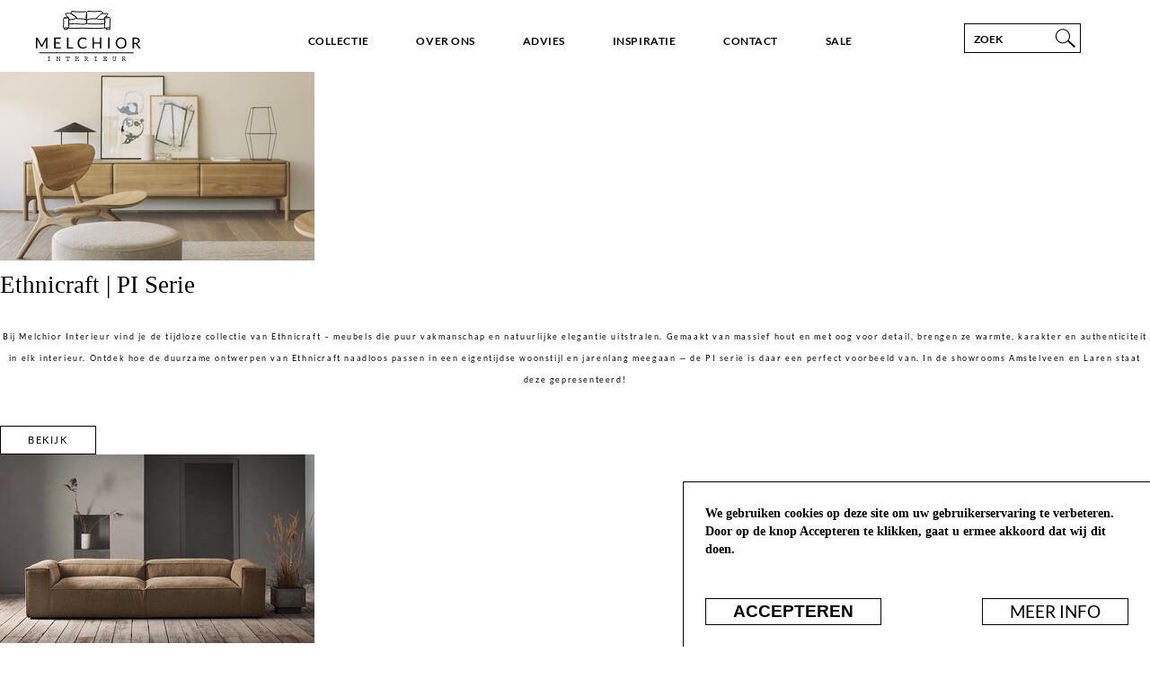

--- FILE ---
content_type: text/html; charset=UTF-8
request_url: https://melchiorinterieur.nl/nieuws
body_size: 7158
content:
<!DOCTYPE html>
<html lang="nl" dir="ltr" prefix="og: https://ogp.me/ns#">
  <head>
    <meta charset="utf-8" />
<meta name="description" content="Lorem ipsum dolor sit amet, consectetur adipiscing elit. Donec finibus ultricies leo, non aliquam nulla ornare in. Nulla vel lectus lorem. Donec metus turpis, porta in sapien id, hendrerit aliquam." />
<meta http-equiv="content-language" content="nl" />
<link rel="shortlink" href="melchiorinterieur.nl/nieuws" />
<link rel="canonical" href="https://melchiorinterieur.nl/nieuws" />
<meta name="robots" content="index, follow" />
<meta property="og:site_name" content="Melchior Interieur" />
<meta property="og:type" content="article" />
<meta property="og:url" content="https://melchiorinterieur.nl/nieuws" />
<meta property="og:title" content="Nieuws" />
<meta property="og:description" content="Lorem ipsum dolor sit amet, consectetur adipiscing elit. Donec finibus ultricies leo, non aliquam nulla ornare in. Nulla vel lectus lorem. Donec metus turpis, porta in sapien id, hendrerit aliquam." />
<meta name="Generator" content="Drupal 9 (https://www.drupal.org)" />
<meta name="MobileOptimized" content="width" />
<meta name="HandheldFriendly" content="true" />
<meta name="viewport" content=" width=device-width, initial-scale=1, maximum-scale=1, user-scalable=0" />
<style>div#sliding-popup, div#sliding-popup .eu-cookie-withdraw-banner, .eu-cookie-withdraw-tab {background: #FFFFFF} div#sliding-popup.eu-cookie-withdraw-wrapper { background: transparent; } #sliding-popup h1, #sliding-popup h2, #sliding-popup h3, #sliding-popup p, #sliding-popup label, #sliding-popup div, .eu-cookie-compliance-more-button, .eu-cookie-compliance-secondary-button, .eu-cookie-withdraw-tab { color: #000000;} .eu-cookie-withdraw-tab { border-color: #000000;}</style>
<link rel="alternate" hreflang="nl" href="https://melchiorinterieur.nl/nieuws" />
<link rel="icon" href="/sites/default/files/favicon_1.ico" type="image/vnd.microsoft.icon" />

    <title>Nieuws | Melchior Interieur</title>
    <link rel="apple-touch-icon" sizes="57x57" href="/favicon/apple-touch-icon-57x57.png">
    <link rel="apple-touch-icon" sizes="60x60" href="/favicon/apple-touch-icon-60x60.png">
    <link rel="apple-touch-icon" sizes="72x72" href="/favicon/apple-touch-icon-72x72.png">
    <link rel="apple-touch-icon" sizes="76x76" href="/favicon/apple-touch-icon-76x76.png">
    <link rel="apple-touch-icon" sizes="114x114" href="/favicon/apple-touch-icon-114x114.png">
    <link rel="apple-touch-icon" sizes="120x120" href="/favicon/apple-touch-icon-120x120.png">
    <link rel="apple-touch-icon" sizes="144x144" href="/favicon/apple-touch-icon-144x144.png">
    <link rel="apple-touch-icon" sizes="152x152" href="/favicon/apple-touch-icon-152x152.png">
    <link rel="apple-touch-icon" sizes="180x180" href="/favicon/apple-touch-icon-180x180.png">
    <link rel="icon" type="image/png" href="/favicon/favicon-32x32.png" sizes="32x32">
    <link rel="icon" type="image/png" href="/favicon/android-chrome-192x192.png" sizes="192x192">
    <link rel="icon" type="image/png" href="/favicon/favicon-96x96.png" sizes="96x96">
    <link rel="icon" type="image/png" href="/favicon/favicon-32x32.png" sizes="16x16">
    <link rel="manifest" href="/favicon/manifest.json">
    <link rel="mask-icon" href="/safari-pinned-tab.svg" color="#000">
    <meta name="msapplication-TileColor" content="#FFF">
    <meta name="msapplication-TileImage" content="/favicon/mstile-144x144.png">
    <meta name="theme-color" content="#ffffff">
    <meta name="facebook-domain-verification" content="pcb7ngjvamvmhugbkmwrialgmo34o3" />
    <link rel="stylesheet" media="all" href="/sites/default/files/css/css_PW7VInOzToIuYqFZhJyu7wMT0kn6siJ2mEWsDEQdhjA.css" />
<link rel="stylesheet" media="all" href="/sites/default/files/css/css_D8l6zoMEtEipmIf-d4xUIPhSsK7MszxUSCaWk9vAbFo.css" />
<link rel="stylesheet" media="all" href="/sites/default/files/css/css_8LUgdpstnc-dQpHJsBUzDash4_N79XIFRUB5Sx-FELY.css" />
<link rel="stylesheet" media="all" href="/sites/default/files/css/css_3-SGrdaN5q67zB6Num4kurOu7WJZp40-XBkvbXj8gwY.css" />
<link rel="stylesheet" media="all" href="/sites/default/files/css/css_aRxIx87rxHoK4aURhQiv6C5z90d626lLfbMXyXkpJ0Q.css" />

    
    <script type="text/javascript" src="//platform-api.sharethis.com/js/sharethis.js#property=5b447d39e1ceeb001b842a30&product=custom-share-buttons"></script>
  </head>
  <body class="layout-no-sidebars path-node page-node-type-page">
    <!-- Google Tag Manager -->
    <noscript>
      <iframe src="//www.googletagmanager.com/ns.html?id=GTM-WCHQHP" height="0" width="0" style="display:none;visibility:hidden"></iframe>
    </noscript>
    <script>(function (w, d, s, l, i) {
        w[l] = w[l] || [];
        w[l].push({'gtm.start': new Date().getTime(), event: 'gtm.js'});
        var f = d.getElementsByTagName(s)[0], j = d.createElement(s), dl = l != 'dataLayer' ? '&l=' + l : '';
        j.async = true;
        j.src = '//www.googletagmanager.com/gtm.js?id=' + i + dl;
        f.parentNode.insertBefore(j, f);
      })(window, document, 'script', 'dataLayer', 'GTM-WCHQHP');</script>
    <!-- End Google Tag Manager -->
    <a href="#main-content" class="visually-hidden focusable skip-link">
      Overslaan en naar de inhoud gaan
    </a>
    
      <div class="dialog-off-canvas-main-canvas" data-off-canvas-main-canvas>
    <div class="layout-container">
  <div class="layout-inside">
    <header role="banner">
      <div id="Header">
          <div class="region region-header">
    <div id="block-backtohomepage" class="block block-block-content block-block-contentb66eac45-14cb-4968-8c04-4cc3306d2e31">
  
      <h2>Back to homepage</h2>
    
      
            <div class="field field--name-field-link field--type-link field--label-hidden field__item"><div class="link-item"><div class="link-title">Back to homepage</div><div class="link-url"><a href="/">/</a></div></div></div>
      
  </div>
<nav role="navigation" aria-labelledby="block-melchior-main-menu-menu" id="block-melchior-main-menu" class="block block-menu navigation menu--main">
            
  <h2 class="visually-hidden" id="block-melchior-main-menu-menu">Main navigation</h2>
  

        
              <ul class="clearfix menu">
                    <li class="menu-item">
        <a href="/collectie" data-drupal-link-system-path="node/26">Collectie</a>
              </li>
                <li class="menu-item">
        <a href="/over-ons" data-drupal-link-system-path="node/15">Over ons</a>
              </li>
                <li class="menu-item">
        <a href="/interieuradvies" data-drupal-link-system-path="node/44">Advies</a>
              </li>
                <li class="menu-item">
        <a href="/inspiratie" data-drupal-link-system-path="node/13">Inspiratie</a>
              </li>
                <li class="menu-item">
        <a href="/contact" data-drupal-link-system-path="node/18">Contact</a>
              </li>
                <li class="menu-item">
        <a href="/collectie/sale" data-drupal-link-system-path="taxonomy/term/22">Sale</a>
              </li>
        </ul>
  


  </nav>
<div id="block-mobilemenubutton" class="block block-block-content block-block-contentdfc3541a-53ec-45ff-8507-7d4e632da294">
  
    
      
  </div>
<div id="block-mobilesearchbutton" class="block block-block-content block-block-content9662e6a3-a3b8-4dd7-8d16-22492bbbc7f4">
  
    
      
  </div>
<div data-drupal-messages-fallback class="hidden"></div>
<div class="views-exposed-form block block-views block-views-exposed-filter-blocksearch-page-1" data-drupal-selector="views-exposed-form-search-page-1" id="block-zichtbaarformuliersearchpage-1">
  
      <h2>Search</h2>
    
      <form action="/search" method="get" id="views-exposed-form-search-page-1" accept-charset="UTF-8">
  <div class="form--inline clearfix">
  <div class="js-form-item form-item js-form-type-textfield form-type-textfield js-form-item-search-api-fulltext form-item-search-api-fulltext">
      <label for="edit-search-api-fulltext">Zoeken in volledige tekst</label>
        <input data-drupal-selector="edit-search-api-fulltext" type="text" id="edit-search-api-fulltext" name="search_api_fulltext" value="" size="30" maxlength="128" class="form-text" />

        </div>
<div data-drupal-selector="edit-actions" class="form-actions js-form-wrapper form-wrapper" id="edit-actions"><input data-drupal-selector="edit-submit-search" type="submit" id="edit-submit-search" value="Apply" class="button js-form-submit form-submit" />
</div>

</div>

</form>

  </div>

  </div>

      </div>
    </header>

    
    

    

    

    

    
    <main role="main">
      <div id="Main">
        <a id="main-content" tabindex="-1"></a>
        <div class="layout-content">
            <div class="region region-content">
    <div id="block-breadcrumbs" class="block block-system block-system-breadcrumb-block">
  
    
        <nav class="breadcrumb" role="navigation" aria-labelledby="system-breadcrumb">
    <h2 id="system-breadcrumb" class="visually-hidden">Kruimelpad</h2>
    <ol>
          <li>
                  <a href="/">Home</a>
              </li>
          <li>
                  Nieuws
              </li>
        </ol>
  </nav>

  </div>
<div class="views-element-container block block-views block-views-blocknews-block-1" id="block-views-block-news-block-1">
  
    
      <div><div class="view view-news view-id-news view-display-id-block_1 js-view-dom-id-dc11748cff493e3c5284b3ee5a49aeebb8772d02d2b01da87db8d5164c5a69ea">
  
    
      
      <div class="view-content">
          <div class="views-row">
  <section data-history-node-id="786" role="article" class="node node--type-article node--promoted node--view-mode-teaser">
    
            <div class="field field--name-field-image field--type-image field--label-hidden field__item">  <a href="/showroomLaren" rel="" title=""
     class="">  <picture>
                  <source srcset="/sites/default/files/styles/teaser_wide_2/public/news/PINEws.jpg?itok=dEL0Dtfh 1x, /sites/default/files/styles/teaser_wide_2_x2/public/news/PINEws.jpg?itok=t-K9JQZL 2x" media="(min-width: 1440px)" type="image/jpeg"/>
              <source srcset="/sites/default/files/styles/teaser_wide_2/public/news/PINEws.jpg?itok=dEL0Dtfh 1x, /sites/default/files/styles/teaser_wide_1_x1_5/public/news/PINEws.jpg?itok=zOYXhMql 1.5x, /sites/default/files/styles/teaser_wide_2_x2/public/news/PINEws.jpg?itok=t-K9JQZL 2x" media="(min-width: 1280px)" type="image/jpeg"/>
              <source srcset="/sites/default/files/styles/teaser_desktop/public/news/PINEws.jpg?itok=hJGUX10e 1x" media="(min-width: 1024px)" type="image/jpeg"/>
              <source srcset="/sites/default/files/styles/teaser_tablet/public/news/PINEws.jpg?itok=6T48I8J4 1x" media="(min-width: 768px)" type="image/jpeg"/>
              <source srcset="/sites/default/files/styles/teaser_mobile/public/news/PINEws.jpg?itok=DiAr9poP 1x" media="(min-width: 0px)" type="image/jpeg"/>
                  <img src="/sites/default/files/styles/teaser_wide_2/public/news/PINEws.jpg?itok=dEL0Dtfh" alt="PI Dressoir Ethnicraft" title="PI TV dressoir" />

  </picture>
</a>
</div>
      
    <header>
      <h2 class="title"><span class="field field--name-title field--type-string field--label-hidden">Ethnicraft | PI Serie</span>
</h2>
      
            <div class="clearfix text-formatted field field--name-body field--type-text-with-summary field--label-hidden field__item">Bij Melchior Interieur vind je de tijdloze collectie van Ethnicraft – meubels die puur vakmanschap en natuurlijke elegantie uitstralen. Gemaakt van massief hout en met oog voor detail, brengen ze warmte, karakter en authenticiteit in elk interieur. Ontdek hoe de duurzame ontwerpen van Ethnicraft naadloos passen in een eigentijdse woonstijl en jarenlang meegaan — de PI serie is daar een perfect voorbeeld van. In de showrooms Amstelveen en Laren staat deze gepresenteerd!</div>
      
      <a class="blackbutton read-more" href="/showroomLaren">Bekijk</a>
    </header>
  </section>
</div>
    <div class="views-row">
  <section data-history-node-id="12" role="article" class="node node--type-article node--promoted node--view-mode-teaser">
    
            <div class="field field--name-field-image field--type-image field--label-hidden field__item">  <a href="/nieuws/bolia-melchior-interieur" rel="" title=""
     class="">  <picture>
                  <source srcset="/sites/default/files/styles/teaser_wide_2/public/news/Bolianews-Cosima%20def.jpg?itok=AZ6AHcj5 1x, /sites/default/files/styles/teaser_wide_2_x2/public/news/Bolianews-Cosima%20def.jpg?itok=Aw_m2Yuf 2x" media="(min-width: 1440px)" type="image/jpeg"/>
              <source srcset="/sites/default/files/styles/teaser_wide_2/public/news/Bolianews-Cosima%20def.jpg?itok=AZ6AHcj5 1x, /sites/default/files/styles/teaser_wide_1_x1_5/public/news/Bolianews-Cosima%20def.jpg?itok=IG73o2HY 1.5x, /sites/default/files/styles/teaser_wide_2_x2/public/news/Bolianews-Cosima%20def.jpg?itok=Aw_m2Yuf 2x" media="(min-width: 1280px)" type="image/jpeg"/>
              <source srcset="/sites/default/files/styles/teaser_desktop/public/news/Bolianews-Cosima%20def.jpg?itok=yGh2pYZf 1x" media="(min-width: 1024px)" type="image/jpeg"/>
              <source srcset="/sites/default/files/styles/teaser_tablet/public/news/Bolianews-Cosima%20def.jpg?itok=AAhmq7-u 1x" media="(min-width: 768px)" type="image/jpeg"/>
              <source srcset="/sites/default/files/styles/teaser_mobile/public/news/Bolianews-Cosima%20def.jpg?itok=0ESnnyhx 1x" media="(min-width: 0px)" type="image/jpeg"/>
                  <img src="/sites/default/files/styles/teaser_wide_2/public/news/Bolianews-Cosima%20def.jpg?itok=AZ6AHcj5" alt="Bolia dealer" title="Cosima Bolia " />

  </picture>
</a>
</div>
      
    <header>
      <h2 class="title"><span class="field field--name-title field--type-string field--label-hidden">Bolia by Melchior Interieur</span>
</h2>
      
            <div class="clearfix text-formatted field field--name-body field--type-text-with-summary field--label-hidden field__item">Bolia is een ongekend succesverhaal; nieuw Scandinavisch design met een prachtige mix van ontwerp en materiaalgebruik. Het concept rolt zich razendsnel wereldwijd uit en Melchior Interieur is benaderd om hier onderdeel van uit te maken. Wij hebben in onze showrooms een selectie gepresenteerd waar wij ontzettend enthousiast over zijn, terwijl de volledige collectie natuurlijk ook te bestellen is. ALLE Bolia aanbiedingen zijn ook altijd bij Melchior Interieur van toepassing.</div>
      
      <a class="blackbutton read-more" href="/nieuws/bolia-melchior-interieur">Bekijk</a>
    </header>
  </section>
</div>
    <div class="views-row">
  <section data-history-node-id="11" role="article" class="node node--type-article node--promoted node--view-mode-teaser">
    
            <div class="field field--name-field-image field--type-image field--label-hidden field__item">  <a href="/nieuws/vacature-interieuradviseur" rel="" title=""
     class="">  <picture>
                  <source srcset="/sites/default/files/styles/teaser_wide_2/public/news/Feleuxproductfoto%20newa.jpeg?itok=8MWZerdD 1x, /sites/default/files/styles/teaser_wide_2_x2/public/news/Feleuxproductfoto%20newa.jpeg?itok=cTTK5MKp 2x" media="(min-width: 1440px)" type="image/jpeg"/>
              <source srcset="/sites/default/files/styles/teaser_wide_2/public/news/Feleuxproductfoto%20newa.jpeg?itok=8MWZerdD 1x, /sites/default/files/styles/teaser_wide_1_x1_5/public/news/Feleuxproductfoto%20newa.jpeg?itok=RcC44sS7 1.5x, /sites/default/files/styles/teaser_wide_2_x2/public/news/Feleuxproductfoto%20newa.jpeg?itok=cTTK5MKp 2x" media="(min-width: 1280px)" type="image/jpeg"/>
              <source srcset="/sites/default/files/styles/teaser_desktop/public/news/Feleuxproductfoto%20newa.jpeg?itok=hlkwhzCi 1x" media="(min-width: 1024px)" type="image/jpeg"/>
              <source srcset="/sites/default/files/styles/teaser_tablet/public/news/Feleuxproductfoto%20newa.jpeg?itok=jT6oasnT 1x" media="(min-width: 768px)" type="image/jpeg"/>
              <source srcset="/sites/default/files/styles/teaser_mobile/public/news/Feleuxproductfoto%20newa.jpeg?itok=Y-78zx1g 1x" media="(min-width: 0px)" type="image/jpeg"/>
                  <img src="/sites/default/files/styles/teaser_wide_2/public/news/Feleuxproductfoto%20newa.jpeg?itok=8MWZerdD" alt="Feleux | WINTERAANBIEDING" title="Feleux | WINTERAANBIEDING" />

  </picture>
</a>
</div>
      
    <header>
      <h2 class="title"><span class="field field--name-title field--type-string field--label-hidden">WINTERAANBIEDING | Feleux</span>
</h2>
      
            <div class="clearfix text-formatted field field--name-body field--type-text-with-summary field--label-hidden field__item">Melchior Interieur heeft slechts 2 x per jaar een aanbieding, maar dit is wel gelijk een hele goede! Elementenbank Feleux, een groot succes binnen onze collectie, heeft tot eind januari een korting van maar liefst 25%! Dit geldt voor alle mogelijke elementen in stof Crush. Op alle overige stoffen geldt een korting van 10%. Wij hebben in al onze showrooms model Feleux in de gepresenteerd staan om te bekijken &amp; testen. 
Kom langs, je bent van harte welkom!</div>
      
      <a class="blackbutton read-more" href="/nieuws/vacature-interieuradviseur">Bekijk</a>
    </header>
  </section>
</div>
    <div class="views-row">
  <section data-history-node-id="10" role="article" class="node node--type-article node--promoted node--view-mode-teaser">
    
            <div class="field field--name-field-image field--type-image field--label-hidden field__item">  <a href="/nieuws/VTWonen" rel="" title=""
     class="">  <picture>
                  <source srcset="/sites/default/files/styles/teaser_wide_2/public/news/Santorini%20VT%20wonen.JPG?itok=uxU-GZXx 1x, /sites/default/files/styles/teaser_wide_2_x2/public/news/Santorini%20VT%20wonen.JPG?itok=ShtL3HZb 2x" media="(min-width: 1440px)" type="image/jpeg"/>
              <source srcset="/sites/default/files/styles/teaser_wide_2/public/news/Santorini%20VT%20wonen.JPG?itok=uxU-GZXx 1x, /sites/default/files/styles/teaser_wide_1_x1_5/public/news/Santorini%20VT%20wonen.JPG?itok=EMd1gIxX 1.5x, /sites/default/files/styles/teaser_wide_2_x2/public/news/Santorini%20VT%20wonen.JPG?itok=ShtL3HZb 2x" media="(min-width: 1280px)" type="image/jpeg"/>
              <source srcset="/sites/default/files/styles/teaser_desktop/public/news/Santorini%20VT%20wonen.JPG?itok=XxpDbNxw 1x" media="(min-width: 1024px)" type="image/jpeg"/>
              <source srcset="/sites/default/files/styles/teaser_tablet/public/news/Santorini%20VT%20wonen.JPG?itok=d4cikttM 1x" media="(min-width: 768px)" type="image/jpeg"/>
              <source srcset="/sites/default/files/styles/teaser_mobile/public/news/Santorini%20VT%20wonen.JPG?itok=TV_KaUEM 1x" media="(min-width: 0px)" type="image/jpeg"/>
                  <img src="/sites/default/files/styles/teaser_wide_2/public/news/Santorini%20VT%20wonen.JPG?itok=uxU-GZXx" alt="Santorini VT Wonen" title="Santorini | Melchior Interieur" />

  </picture>
</a>
</div>
      
    <header>
      <h2 class="title"><span class="field field--name-title field--type-string field--label-hidden">Cover VT Wonen maart - Santorini</span>
</h2>
      
            <div class="clearfix text-formatted field field--name-body field--type-text-with-summary field--label-hidden field__item">Ons eigen model Santorini staat met een goede reden op de cover van VT Wonen, wat een plaatje! De subtiele vormen kenmerken het model. De bank lijkt je als het ware te omarmen, een heerlijke plek om veel tijd door te brengen. Met de losse rugkussens is het altijd mogelijk je ideale plekje te creëren. Met de VT Wonen presentatie lijkt wit nog witter met een accent van licht, ijsblauw.  Je bent van harte welkom onze showroom in Amstelveen te bezoeken, model Santorini staat daar te stralen in de etalage!</div>
      
      <a class="blackbutton read-more" href="/nieuws/VTWonen">Bekijk</a>
    </header>
  </section>
</div>

    </div>
  
      
          </div>
</div>

  </div>
<div id="block-melchior-content" class="block block-system block-system-main-block">
  
    
      
<article data-history-node-id="9" role="article" class="node node--type-page node--view-mode-full">

  
    

  
  <div class="node__content">
    
            <div class="clearfix text-formatted field field--name-body field--type-text-with-summary field--label-hidden field__item"><p>Lorem ipsum dolor sit amet, consectetur adipiscing elit. Donec finibus ultricies leo, non aliquam nulla ornare in. Nulla vel lectus lorem. Donec metus turpis, porta in sapien id, hendrerit aliquam.</p>
</div>
      
  </div>

</article>

  </div>

  </div>

        </div>      </div>
          </main>

      </div>
  <footer role="contentinfo">
    <div class="Footer">
        <div class="region region-footer">
    <div id="block-joinusblock" class="block block-melchiormod block-join-us-block">
  
    
      <div class="join-us">
            <div class="title">Join us on</div><a href="https://www.facebook.com/Melchior-Interieur-122381961288188/" target="_blank" title="Facebook" class="socialbutton facebook"></a><a href="https://nl.pinterest.com/melchiorinterieur/" target="_blank" title="Pinterest" class="socialbutton pinterest"></a><a href="https://www.instagram.com/melchior_interieur/" target="_blank" title="Instagram" class="socialbutton instagram"></a></div>
  </div>
<nav role="navigation" aria-labelledby="block-melchior-footer-menu" id="block-melchior-footer" class="block block-menu navigation menu--footer">
            
  <h2 class="visually-hidden" id="block-melchior-footer-menu">Footer menu</h2>
  

        
              <ul class="clearfix menu">
                    <li class="menu-item">
        <a href="/algemene-voorwaarden" data-drupal-link-system-path="node/155">Algemene voorwaarden</a>
              </li>
                <li class="menu-item">
        <a href="/disclaimer" data-drupal-link-system-path="node/156">Disclaimer</a>
              </li>
        </ul>
  


  </nav>

  </div>

    </div>
  </footer>

</div>
  </div>

    
    <script type="application/json" data-drupal-selector="drupal-settings-json">{"path":{"baseUrl":"\/","scriptPath":null,"pathPrefix":"","currentPath":"node\/9","currentPathIsAdmin":false,"isFront":false,"currentLanguage":"nl"},"pluralDelimiter":"\u0003","suppressDeprecationErrors":true,"ajaxPageState":{"libraries":"classy\/base,classy\/messages,classy\/node,core\/normalize,core\/picturefill,eu_cookie_compliance\/eu_cookie_compliance_default,melchior\/global-styling,system\/base,views\/views.ajax,views\/views.module","theme":"melchior","theme_token":null},"ajaxTrustedUrl":{"\/search":true},"eu_cookie_compliance":{"cookie_policy_version":"1.0.0","popup_enabled":true,"popup_agreed_enabled":false,"popup_hide_agreed":false,"popup_clicking_confirmation":true,"popup_scrolling_confirmation":false,"popup_html_info":"\u003Cdiv class=\u0022eu-cookie-compliance-banner eu-cookie-compliance-banner-info eu-cookie-compliance-banner--default\u0022\u003E\n  \u003Cdiv class=\u0022popup-content info eu-cookie-compliance-content\u0022\u003E\n    \u003Cdiv id=\u0022popup-text\u0022 class=\u0022eu-cookie-compliance-message\u0022\u003E\n      \u003Cp\u003EWe gebruiken cookies op deze site om uw gebruikerservaring te verbeteren. Door op de knop Accepteren te klikken, gaat u ermee akkoord dat wij dit doen.\u003C\/p\u003E\n    \u003C\/div\u003E\n\n    \n    \u003Cdiv id=\u0022popup-buttons\u0022 class=\u0022eu-cookie-compliance-buttons\u0022\u003E\n      \u003Cbutton type=\u0022button\u0022 class=\u0022agree-button eu-cookie-compliance-default-button\u0022\u003EAccepteren\u003C\/button\u003E\n            \u003Cbutton type=\u0022button\u0022 class=\u0022find-more-button eu-cookie-compliance-more-button\u0022\u003EMeer info\u003C\/button\u003E\n    \u003C\/div\u003E\n  \u003C\/div\u003E\n\u003C\/div\u003E","use_mobile_message":false,"mobile_popup_html_info":"\u003Cdiv class=\u0022eu-cookie-compliance-banner eu-cookie-compliance-banner-info eu-cookie-compliance-banner--default\u0022\u003E\n  \u003Cdiv class=\u0022popup-content info eu-cookie-compliance-content\u0022\u003E\n    \u003Cdiv id=\u0022popup-text\u0022 class=\u0022eu-cookie-compliance-message\u0022\u003E\n      \n    \u003C\/div\u003E\n\n    \n    \u003Cdiv id=\u0022popup-buttons\u0022 class=\u0022eu-cookie-compliance-buttons\u0022\u003E\n      \u003Cbutton type=\u0022button\u0022 class=\u0022agree-button eu-cookie-compliance-default-button\u0022\u003EAccepteren\u003C\/button\u003E\n            \u003Cbutton type=\u0022button\u0022 class=\u0022find-more-button eu-cookie-compliance-more-button\u0022\u003EMeer info\u003C\/button\u003E\n    \u003C\/div\u003E\n  \u003C\/div\u003E\n\u003C\/div\u003E","mobile_breakpoint":768,"popup_html_agreed":false,"popup_use_bare_css":false,"popup_height":"auto","popup_width":"100%","popup_delay":1000,"popup_link":"\/disclaimer","popup_link_new_window":true,"popup_position":false,"fixed_top_position":true,"popup_language":"nl","store_consent":false,"better_support_for_screen_readers":false,"cookie_name":"","reload_page":false,"domain":"","domain_all_sites":false,"popup_eu_only":false,"popup_eu_only_js":false,"cookie_lifetime":100,"cookie_session":0,"set_cookie_session_zero_on_disagree":0,"disagree_do_not_show_popup":false,"method":"default","automatic_cookies_removal":true,"allowed_cookies":"","withdraw_markup":"\u003Cbutton type=\u0022button\u0022 class=\u0022eu-cookie-withdraw-tab\u0022\u003EPrivacy-instellingen\u003C\/button\u003E\n\u003Cdiv aria-labelledby=\u0022popup-text\u0022 class=\u0022eu-cookie-withdraw-banner\u0022\u003E\n  \u003Cdiv class=\u0022popup-content info eu-cookie-compliance-content\u0022\u003E\n    \u003Cdiv id=\u0022popup-text\u0022 class=\u0022eu-cookie-compliance-message\u0022 role=\u0022document\u0022\u003E\n      \u003Ch2\u003EWe use cookies on this site to enhance your user experience\u003C\/h2\u003E\u003Cp\u003EYou have given your consent for us to set cookies.\u003C\/p\u003E\n    \u003C\/div\u003E\n    \u003Cdiv id=\u0022popup-buttons\u0022 class=\u0022eu-cookie-compliance-buttons\u0022\u003E\n      \u003Cbutton type=\u0022button\u0022 class=\u0022eu-cookie-withdraw-button \u0022\u003EWithdraw consent\u003C\/button\u003E\n    \u003C\/div\u003E\n  \u003C\/div\u003E\n\u003C\/div\u003E","withdraw_enabled":false,"reload_options":0,"reload_routes_list":"","withdraw_button_on_info_popup":false,"cookie_categories":[],"cookie_categories_details":[],"enable_save_preferences_button":true,"cookie_value_disagreed":"0","cookie_value_agreed_show_thank_you":"1","cookie_value_agreed":"2","containing_element":"body","settings_tab_enabled":false,"olivero_primary_button_classes":"","olivero_secondary_button_classes":"","close_button_action":"close_banner","open_by_default":true,"modules_allow_popup":true,"hide_the_banner":false,"geoip_match":true},"views":{"ajax_path":"\/views\/ajax","ajaxViews":{"views_dom_id:dc11748cff493e3c5284b3ee5a49aeebb8772d02d2b01da87db8d5164c5a69ea":{"view_name":"news","view_display_id":"block_1","view_args":"","view_path":"\/node\/9","view_base_path":null,"view_dom_id":"dc11748cff493e3c5284b3ee5a49aeebb8772d02d2b01da87db8d5164c5a69ea","pager_element":0}}},"user":{"uid":0,"permissionsHash":"7449d9095f6fe8c59d80100c893cb2c63949cc301fdffe8bfadb86850ab515ca"}}</script>
<script src="/sites/default/files/js/js_gfJKGF5QIuxnA3WB3FIz1rpuHKhCqbc8msc24mwLBds.js"></script>
<script src="/sites/default/files/js/js_DRRDVhWY7RCPt_d-HaLyoHsSsVuufaXvWCBCeoIN8Y0.js"></script>
<script src="/sites/default/files/js/js_lUxaR_RRqYFlpf78bj8VVqkLQ8ssSYbdrdsxMJAq7nc.js"></script>
<script src="//maps.google.com/maps/api/js?key=AIzaSyBe_7Y9aECOo-ncR0VUEdTagZqeNu6Ndxo&amp;libraries=geometry,places"></script>
<script src="/sites/default/files/js/js_EFHIv9eLXyu6F9_d1BzQ5q_04Ny58O6GGlG6nZNv8io.js"></script>
<script src="/modules/contrib/eu_cookie_compliance/js/eu_cookie_compliance.min.js?v=9.5.9" defer></script>
<script src="/sites/default/files/js/js_kAp6o_ncfNf-QJa5LVHg9nEPE9C3MgpMpxGLhWRgOLw.js"></script>

  <script defer src="https://static.cloudflareinsights.com/beacon.min.js/vcd15cbe7772f49c399c6a5babf22c1241717689176015" integrity="sha512-ZpsOmlRQV6y907TI0dKBHq9Md29nnaEIPlkf84rnaERnq6zvWvPUqr2ft8M1aS28oN72PdrCzSjY4U6VaAw1EQ==" data-cf-beacon='{"version":"2024.11.0","token":"2d859ef10ee348eba19ada8a979e9ef4","r":1,"server_timing":{"name":{"cfCacheStatus":true,"cfEdge":true,"cfExtPri":true,"cfL4":true,"cfOrigin":true,"cfSpeedBrain":true},"location_startswith":null}}' crossorigin="anonymous"></script>
</body>
</html>


--- FILE ---
content_type: text/css
request_url: https://melchiorinterieur.nl/sites/default/files/css/css_aRxIx87rxHoK4aURhQiv6C5z90d626lLfbMXyXkpJ0Q.css
body_size: 73810
content:
#colorbox,#cboxOverlay,#cboxWrapper{position:absolute;top:0;left:0;z-index:9999;overflow:hidden;-webkit-transform:translate3d(0,0,0);}#cboxWrapper{max-width:none;}#cboxOverlay{position:fixed;width:100%;height:100%;}#cboxMiddleLeft,#cboxBottomLeft{clear:left;}#cboxContent{position:relative;}#cboxLoadedContent{overflow:auto;-webkit-overflow-scrolling:touch;}#cboxTitle{margin:0;}#cboxLoadingOverlay,#cboxLoadingGraphic{position:absolute;top:0;left:0;width:100%;height:100%;}#cboxPrevious,#cboxNext,#cboxClose,#cboxSlideshow{cursor:pointer;}.cboxPhoto{float:left;margin:auto;border:0;display:block;max-width:none;-ms-interpolation-mode:bicubic;}.cboxIframe{width:100%;height:100%;display:block;border:0;padding:0;margin:0;}#colorbox,#cboxContent,#cboxLoadedContent{box-sizing:content-box;-moz-box-sizing:content-box;-webkit-box-sizing:content-box;}#cboxOverlay{background:#fff;opacity:0.9;filter:alpha(opacity=90);}#colorbox{outline:0;}#cboxContent{margin-top:32px;overflow:visible;background:#000;}.cboxIframe{background:#fff;}#cboxError{padding:50px;border:1px solid #ccc;}#cboxLoadedContent{background:#000;padding:1px;}#cboxLoadingGraphic{background:url(/themes/custom/melchior/css/../images/loading.gif) no-repeat center center;}#cboxLoadingOverlay{background:#000;}#cboxTitle{position:absolute;top:-22px;left:0;color:#000;}#cboxCurrent{position:absolute;top:-22px;right:205px;text-indent:-9999px;}#cboxPrevious,#cboxNext,#cboxSlideshow,#cboxClose{border:0;padding:0;margin:0;overflow:visible;text-indent:-9999px;width:20px;height:20px;position:absolute;top:-20px;background:url(/themes/custom/melchior/css/../images/controls.png) no-repeat 0 0;}#cboxPrevious:active,#cboxNext:active,#cboxSlideshow:active,#cboxClose:active{outline:0;}#cboxPrevious{background-position:0px 0px;right:44px;}#cboxPrevious:hover{background-position:0px -25px;}#cboxNext{background-position:-25px 0px;right:22px;}#cboxNext:hover{background-position:-25px -25px;}#cboxClose{background-position:-50px 0px;right:0;}#cboxClose:hover{background-position:-50px -25px;}.cboxSlideshow_on #cboxPrevious,.cboxSlideshow_off #cboxPrevious{right:66px;}.cboxSlideshow_on #cboxSlideshow{background-position:-75px -25px;right:44px;}.cboxSlideshow_on #cboxSlideshow:hover{background-position:-100px -25px;}.cboxSlideshow_off #cboxSlideshow{background-position:-100px 0px;right:44px;}.cboxSlideshow_off #cboxSlideshow:hover{background-position:-75px -25px;}
.video-js .vjs-big-play-button:before,.video-js .vjs-control:before,.video-js .vjs-modal-dialog,.vjs-modal-dialog .vjs-modal-dialog-content{position:absolute;top:0;left:0;width:100%;height:100%;}.video-js .vjs-big-play-button:before,.video-js .vjs-control:before{text-align:center;}@font-face{font-family:VideoJS;src:url("/themes/custom/melchior/css/../fonts/VideoJS.eot?#iefix") format("eot");}@font-face{font-family:VideoJS;src:url([data-uri]) format("woff"),url([data-uri]) format("truetype");font-weight:normal;font-style:normal;}.vjs-icon-play,.video-js .vjs-big-play-button,.video-js .vjs-play-control{font-family:VideoJS;font-weight:normal;font-style:normal;}.vjs-icon-play:before,.video-js .vjs-big-play-button:before,.video-js .vjs-play-control:before{content:'\f101';}.vjs-icon-play-circle{font-family:VideoJS;font-weight:normal;font-style:normal;}.vjs-icon-play-circle:before{content:'\f102';}.vjs-icon-pause,.video-js .vjs-play-control.vjs-playing{font-family:VideoJS;font-weight:normal;font-style:normal;}.vjs-icon-pause:before,.video-js .vjs-play-control.vjs-playing:before{content:'\f103';}.vjs-icon-volume-mute,.video-js .vjs-mute-control.vjs-vol-0,.video-js .vjs-volume-menu-button.vjs-vol-0{font-family:VideoJS;font-weight:normal;font-style:normal;}.vjs-icon-volume-mute:before,.video-js .vjs-mute-control.vjs-vol-0:before,.video-js .vjs-volume-menu-button.vjs-vol-0:before{content:'\f104';}.vjs-icon-volume-low,.video-js .vjs-mute-control.vjs-vol-1,.video-js .vjs-volume-menu-button.vjs-vol-1{font-family:VideoJS;font-weight:normal;font-style:normal;}.vjs-icon-volume-low:before,.video-js .vjs-mute-control.vjs-vol-1:before,.video-js .vjs-volume-menu-button.vjs-vol-1:before{content:'\f105';}.vjs-icon-volume-mid,.video-js .vjs-mute-control.vjs-vol-2,.video-js .vjs-volume-menu-button.vjs-vol-2{font-family:VideoJS;font-weight:normal;font-style:normal;}.vjs-icon-volume-mid:before,.video-js .vjs-mute-control.vjs-vol-2:before,.video-js .vjs-volume-menu-button.vjs-vol-2:before{content:'\f106';}.vjs-icon-volume-high,.video-js .vjs-mute-control,.video-js .vjs-volume-menu-button{font-family:VideoJS;font-weight:normal;font-style:normal;}.vjs-icon-volume-high:before,.video-js .vjs-mute-control:before,.video-js .vjs-volume-menu-button:before{content:'\f107';}.vjs-icon-fullscreen-enter,.video-js .vjs-fullscreen-control{font-family:VideoJS;font-weight:normal;font-style:normal;}.vjs-icon-fullscreen-enter:before,.video-js .vjs-fullscreen-control:before{content:'\f108';}.vjs-icon-fullscreen-exit,.video-js.vjs-fullscreen .vjs-fullscreen-control{font-family:VideoJS;font-weight:normal;font-style:normal;}.vjs-icon-fullscreen-exit:before,.video-js.vjs-fullscreen .vjs-fullscreen-control:before{content:'\f109';}.vjs-icon-square{font-family:VideoJS;font-weight:normal;font-style:normal;}.vjs-icon-square:before{content:'\f10a';}.vjs-icon-spinner{font-family:VideoJS;font-weight:normal;font-style:normal;}.vjs-icon-spinner:before{content:'\f10b';}.vjs-icon-subtitles,.video-js .vjs-subtitles-button{font-family:VideoJS;font-weight:normal;font-style:normal;}.vjs-icon-subtitles:before,.video-js .vjs-subtitles-button:before{content:'\f10c';}.vjs-icon-captions,.video-js .vjs-captions-button{font-family:VideoJS;font-weight:normal;font-style:normal;}.vjs-icon-captions:before,.video-js .vjs-captions-button:before{content:'\f10d';}.vjs-icon-chapters,.video-js .vjs-chapters-button{font-family:VideoJS;font-weight:normal;font-style:normal;}.vjs-icon-chapters:before,.video-js .vjs-chapters-button:before{content:'\f10e';}.vjs-icon-share{font-family:VideoJS;font-weight:normal;font-style:normal;}.vjs-icon-share:before{content:'\f10f';}.vjs-icon-cog{font-family:VideoJS;font-weight:normal;font-style:normal;}.vjs-icon-cog:before{content:'\f110';}.vjs-icon-circle,.video-js .vjs-mouse-display,.video-js .vjs-play-progress,.video-js .vjs-volume-level{font-family:VideoJS;font-weight:normal;font-style:normal;}.vjs-icon-circle:before,.video-js .vjs-mouse-display:before,.video-js .vjs-play-progress:before,.video-js .vjs-volume-level:before{content:'\f111';}.vjs-icon-circle-outline{font-family:VideoJS;font-weight:normal;font-style:normal;}.vjs-icon-circle-outline:before{content:'\f112';}.vjs-icon-circle-inner-circle{font-family:VideoJS;font-weight:normal;font-style:normal;}.vjs-icon-circle-inner-circle:before{content:'\f113';}.vjs-icon-hd{font-family:VideoJS;font-weight:normal;font-style:normal;}.vjs-icon-hd:before{content:'\f114';}.vjs-icon-cancel,.video-js .vjs-control.vjs-close-button{font-family:VideoJS;font-weight:normal;font-style:normal;}.vjs-icon-cancel:before,.video-js .vjs-control.vjs-close-button:before{content:'\f115';}.vjs-icon-replay{font-family:VideoJS;font-weight:normal;font-style:normal;}.vjs-icon-replay:before{content:'\f116';}.vjs-icon-facebook{font-family:VideoJS;font-weight:normal;font-style:normal;}.vjs-icon-facebook:before{content:'\f117';}.vjs-icon-gplus{font-family:VideoJS;font-weight:normal;font-style:normal;}.vjs-icon-gplus:before{content:'\f118';}.vjs-icon-linkedin{font-family:VideoJS;font-weight:normal;font-style:normal;}.vjs-icon-linkedin:before{content:'\f119';}.vjs-icon-twitter{font-family:VideoJS;font-weight:normal;font-style:normal;}.vjs-icon-twitter:before{content:'\f11a';}.vjs-icon-tumblr{font-family:VideoJS;font-weight:normal;font-style:normal;}.vjs-icon-tumblr:before{content:'\f11b';}.vjs-icon-pinterest{font-family:VideoJS;font-weight:normal;font-style:normal;}.vjs-icon-pinterest:before{content:'\f11c';}.vjs-icon-audio-description{font-family:VideoJS;font-weight:normal;font-style:normal;}.vjs-icon-audio-description:before{content:'\f11d';}.video-js{display:block;vertical-align:top;box-sizing:border-box;color:#fff;background-color:#000;position:relative;padding:0;font-size:10px;line-height:1;font-weight:normal;font-style:normal;font-family:Arial,Helvetica,sans-serif;-webkit-user-select:none;-moz-user-select:none;-ms-user-select:none;user-select:none;}.video-js:-moz-full-screen{position:absolute;}.video-js:-webkit-full-screen{width:100% !important;height:100% !important;}.video-js *,.video-js *:before,.video-js *:after{box-sizing:inherit;}.video-js ul{font-family:inherit;font-size:inherit;line-height:inherit;list-style-position:outside;margin-left:0;margin-right:0;margin-top:0;margin-bottom:0;}.video-js.vjs-fluid,.video-js.vjs-16-9,.video-js.vjs-4-3{width:100%;max-width:100%;height:0;}.video-js.vjs-16-9{padding-top:56.25%;}.video-js.vjs-4-3{padding-top:75%;}.video-js.vjs-fill{width:100%;height:100%;}.video-js .vjs-tech{position:absolute;top:0;left:0;width:100%;height:100%;}body.vjs-full-window{padding:0;margin:0;height:100%;overflow-y:auto;}.vjs-full-window .video-js.vjs-fullscreen{position:fixed;overflow:hidden;z-index:1000;left:0;top:0;bottom:0;right:0;}.video-js.vjs-fullscreen{width:100% !important;height:100% !important;padding-top:0 !important;}.video-js.vjs-fullscreen.vjs-user-inactive{cursor:none;}.vjs-hidden{display:none !important;}.video-js .vjs-offscreen{height:1px;left:-9999px;position:absolute;top:0;width:1px;}.vjs-lock-showing{display:block !important;opacity:1;visibility:visible;}.vjs-no-js{padding:20px;color:#fff;background-color:#000;font-size:18px;font-family:Arial,Helvetica,sans-serif;text-align:center;width:300px;height:150px;margin:0px auto;}.vjs-no-js a,.vjs-no-js a:visited{color:#66A8CC;}.video-js .vjs-big-play-button{font-size:3em;line-height:1.5em;height:1.5em;width:3em;display:block;position:absolute;top:10px;left:10px;padding:0;cursor:pointer;opacity:1;border:0.06666em solid #fff;background-color:#2B333F;background-color:rgba(43,51,63,0.7);-webkit-border-radius:0.3em;-moz-border-radius:0.3em;border-radius:0.3em;-webkit-transition:all 0.4s;-moz-transition:all 0.4s;-o-transition:all 0.4s;transition:all 0.4s;}.vjs-big-play-centered .vjs-big-play-button{top:50%;left:50%;margin-top:-0.75em;margin-left:-1.5em;}.video-js:hover .vjs-big-play-button,.video-js .vjs-big-play-button:focus{outline:0;border-color:#fff;background-color:#73859f;background-color:rgba(115,133,159,0.5);-webkit-transition:all 0s;-moz-transition:all 0s;-o-transition:all 0s;transition:all 0s;}.vjs-controls-disabled .vjs-big-play-button,.vjs-has-started .vjs-big-play-button,.vjs-using-native-controls .vjs-big-play-button,.vjs-error .vjs-big-play-button{display:none;}.video-js button{background:none;border:none;color:inherit;display:inline-block;overflow:visible;font-size:inherit;line-height:inherit;text-transform:none;text-decoration:none;transition:none;-webkit-appearance:none;-moz-appearance:none;appearance:none;}.video-js .vjs-control.vjs-close-button{cursor:pointer;height:3em;position:absolute;right:0;top:0.5em;z-index:2;}.vjs-menu-button{cursor:pointer;}.vjs-menu .vjs-menu-content{display:block;padding:0;margin:0;overflow:auto;}.vjs-scrubbing .vjs-menu-button:hover .vjs-menu{display:none;}.vjs-menu li{list-style:none;margin:0;padding:0.2em 0;line-height:1.4em;font-size:1.2em;text-align:center;text-transform:lowercase;}.vjs-menu li:focus,.vjs-menu li:hover{outline:0;background-color:#73859f;background-color:rgba(115,133,159,0.5);}.vjs-menu li.vjs-selected,.vjs-menu li.vjs-selected:focus,.vjs-menu li.vjs-selected:hover{background-color:#fff;color:#2B333F;}.vjs-menu li.vjs-menu-title{text-align:center;text-transform:uppercase;font-size:1em;line-height:2em;padding:0;margin:0 0 0.3em 0;font-weight:bold;cursor:default;}.vjs-menu-button-popup .vjs-menu{display:none;position:absolute;bottom:0;width:10em;left:-3em;height:0em;margin-bottom:1.5em;border-top-color:rgba(43,51,63,0.7);}.vjs-menu-button-popup .vjs-menu .vjs-menu-content{background-color:#2B333F;background-color:rgba(43,51,63,0.7);position:absolute;width:100%;bottom:1.5em;max-height:15em;}.vjs-menu-button-popup:hover .vjs-menu,.vjs-menu-button-popup .vjs-menu.vjs-lock-showing{display:block;}.video-js .vjs-menu-button-inline{-webkit-transition:all 0.4s;-moz-transition:all 0.4s;-o-transition:all 0.4s;transition:all 0.4s;overflow:hidden;}.video-js .vjs-menu-button-inline:before{width:2.222222222em;}.video-js .vjs-menu-button-inline:hover,.video-js .vjs-menu-button-inline:focus,.video-js .vjs-menu-button-inline.vjs-slider-active,.video-js.vjs-no-flex .vjs-menu-button-inline{width:12em;}.video-js .vjs-menu-button-inline.vjs-slider-active{-webkit-transition:none;-moz-transition:none;-o-transition:none;transition:none;}.vjs-menu-button-inline .vjs-menu{opacity:0;height:100%;width:auto;position:absolute;left:4em;top:0;padding:0;margin:0;-webkit-transition:all 0.4s;-moz-transition:all 0.4s;-o-transition:all 0.4s;transition:all 0.4s;}.vjs-menu-button-inline:hover .vjs-menu,.vjs-menu-button-inline:focus .vjs-menu,.vjs-menu-button-inline.vjs-slider-active .vjs-menu{display:block;opacity:1;}.vjs-no-flex .vjs-menu-button-inline .vjs-menu{display:block;opacity:1;position:relative;width:auto;}.vjs-no-flex .vjs-menu-button-inline:hover .vjs-menu,.vjs-no-flex .vjs-menu-button-inline:focus .vjs-menu,.vjs-no-flex .vjs-menu-button-inline.vjs-slider-active .vjs-menu{width:auto;}.vjs-menu-button-inline .vjs-menu-content{width:auto;height:100%;margin:0;overflow:hidden;}.video-js .vjs-control-bar{display:none;width:100%;position:absolute;bottom:0;left:0;right:0;height:3.0em;background-color:#2B333F;background-color:rgba(43,51,63,0.7);}.vjs-has-started .vjs-control-bar{display:-webkit-box;display:-webkit-flex;display:-ms-flexbox;display:flex;visibility:visible;opacity:1;-webkit-transition:visibility 0.1s,opacity 0.1s;-moz-transition:visibility 0.1s,opacity 0.1s;-o-transition:visibility 0.1s,opacity 0.1s;transition:visibility 0.1s,opacity 0.1s;}.vjs-has-started.vjs-user-inactive.vjs-playing .vjs-control-bar{visibility:hidden;opacity:0;-webkit-transition:visibility 1s,opacity 1s;-moz-transition:visibility 1s,opacity 1s;-o-transition:visibility 1s,opacity 1s;transition:visibility 1s,opacity 1s;}.vjs-controls-disabled .vjs-control-bar,.vjs-using-native-controls .vjs-control-bar,.vjs-error .vjs-control-bar{display:none !important;}.vjs-audio.vjs-has-started.vjs-user-inactive.vjs-playing .vjs-control-bar{opacity:1;visibility:visible;}@media �screen{.vjs-user-inactive.vjs-playing .vjs-control-bar :before{content:"";}}.vjs-has-started.vjs-no-flex .vjs-control-bar{display:table;}.video-js .vjs-control{outline:none;position:relative;text-align:center;margin:0;padding:0;height:100%;width:4em;-webkit-box-flex:none;-moz-box-flex:none;-webkit-flex:none;-ms-flex:none;flex:none;}.video-js .vjs-control:before{font-size:1.8em;line-height:1.67;}.video-js .vjs-control:focus:before,.video-js .vjs-control:hover:before,.video-js .vjs-control:focus{text-shadow:0em 0em 1em white;}.video-js .vjs-control-text{border:0;clip:rect(0 0 0 0);height:1px;margin:-1px;overflow:hidden;padding:0;position:absolute;width:1px;}.vjs-no-flex .vjs-control{display:table-cell;vertical-align:middle;}.video-js .vjs-custom-control-spacer{display:none;}.video-js .vjs-progress-control{-webkit-box-flex:auto;-moz-box-flex:auto;-webkit-flex:auto;-ms-flex:auto;flex:auto;display:-webkit-box;display:-webkit-flex;display:-ms-flexbox;display:flex;-webkit-box-align:center;-webkit-align-items:center;-ms-flex-align:center;align-items:center;min-width:4em;}.vjs-live .vjs-progress-control{display:none;}.video-js .vjs-progress-holder{-webkit-box-flex:auto;-moz-box-flex:auto;-webkit-flex:auto;-ms-flex:auto;flex:auto;-webkit-transition:all 0.2s;-moz-transition:all 0.2s;-o-transition:all 0.2s;transition:all 0.2s;height:0.3em;}.video-js .vjs-progress-control:hover .vjs-progress-holder{font-size:1.666666666666666666em;}.video-js .vjs-progress-control:hover .vjs-mouse-display:after,.video-js .vjs-progress-control:hover .vjs-play-progress:after{display:block;font-size:0.6em;}.video-js .vjs-progress-holder .vjs-play-progress,.video-js .vjs-progress-holder .vjs-load-progress,.video-js .vjs-progress-holder .vjs-load-progress div{position:absolute;display:block;height:0.3em;margin:0;padding:0;width:0;left:0;top:0;}.video-js .vjs-mouse-display:before{display:none;}.video-js .vjs-play-progress{background-color:#fff;}.video-js .vjs-play-progress:before{position:absolute;top:-0.333333333333333em;right:-0.5em;font-size:0.9em;}.video-js .vjs-mouse-display:after,.video-js .vjs-play-progress:after{display:none;position:absolute;top:-3.4em;right:-1.5em;font-size:0.9em;color:#000;content:attr(data-current-time);padding:6px 8px 8px 8px;background-color:#fff;background-color:rgba(255,255,255,0.8);-webkit-border-radius:0.3em;-moz-border-radius:0.3em;border-radius:0.3em;}.video-js .vjs-play-progress:before,.video-js .vjs-play-progress:after{z-index:1;}.video-js .vjs-load-progress{background:#bfc7d3;background:rgba(115,133,159,0.5);}.video-js .vjs-load-progress div{background:white;background:rgba(115,133,159,0.75);}.video-js.vjs-no-flex .vjs-progress-control{width:auto;}.video-js .vjs-progress-control .vjs-mouse-display{display:none;position:absolute;width:1px;height:100%;background-color:#000;z-index:1;}.vjs-no-flex .vjs-progress-control .vjs-mouse-display{z-index:0;}.video-js .vjs-progress-control:hover .vjs-mouse-display{display:block;}.video-js.vjs-user-inactive .vjs-progress-control .vjs-mouse-display,.video-js.vjs-user-inactive .vjs-progress-control .vjs-mouse-display:after{visibility:hidden;opacity:0;-webkit-transition:visibility 1s,opacity 1s;-moz-transition:visibility 1s,opacity 1s;-o-transition:visibility 1s,opacity 1s;transition:visibility 1s,opacity 1s;}.video-js.vjs-user-inactive.vjs-no-flex .vjs-progress-control .vjs-mouse-display,.video-js.vjs-user-inactive.vjs-no-flex .vjs-progress-control .vjs-mouse-display:after{display:none;}.video-js .vjs-progress-control .vjs-mouse-display:after{color:#fff;background-color:#000;background-color:rgba(0,0,0,0.8);}.video-js .vjs-slider{outline:0;position:relative;cursor:pointer;padding:0;margin:0 0.45em 0 0.45em;background-color:#73859f;background-color:rgba(115,133,159,0.5);}.video-js .vjs-slider:focus{text-shadow:0em 0em 1em white;-webkit-box-shadow:0 0 1em #fff;-moz-box-shadow:0 0 1em #fff;box-shadow:0 0 1em #fff;}.video-js .vjs-mute-control,.video-js .vjs-volume-menu-button{cursor:pointer;-webkit-box-flex:none;-moz-box-flex:none;-webkit-flex:none;-ms-flex:none;flex:none;}.video-js .vjs-volume-control{width:5em;-webkit-box-flex:none;-moz-box-flex:none;-webkit-flex:none;-ms-flex:none;flex:none;display:-webkit-box;display:-webkit-flex;display:-ms-flexbox;display:flex;-webkit-box-align:center;-webkit-align-items:center;-ms-flex-align:center;align-items:center;}.video-js .vjs-volume-bar{margin:1.35em 0.45em;}.vjs-volume-bar.vjs-slider-horizontal{width:5em;height:0.3em;}.vjs-volume-bar.vjs-slider-vertical{width:0.3em;height:5em;margin:1.35em auto;}.video-js .vjs-volume-level{position:absolute;bottom:0;left:0;background-color:#fff;}.video-js .vjs-volume-level:before{position:absolute;font-size:0.9em;}.vjs-slider-vertical .vjs-volume-level{width:0.3em;}.vjs-slider-vertical .vjs-volume-level:before{top:-0.5em;left:-0.3em;}.vjs-slider-horizontal .vjs-volume-level{height:0.3em;}.vjs-slider-horizontal .vjs-volume-level:before{top:-0.3em;right:-0.5em;}.vjs-volume-bar.vjs-slider-vertical .vjs-volume-level{height:100%;}.vjs-volume-bar.vjs-slider-horizontal .vjs-volume-level{width:100%;}.vjs-menu-button-popup.vjs-volume-menu-button .vjs-menu{display:block;width:0;height:0;border-top-color:transparent;}.vjs-menu-button-popup.vjs-volume-menu-button-vertical .vjs-menu{left:0.5em;height:8em;}.vjs-menu-button-popup.vjs-volume-menu-button-horizontal .vjs-menu{left:-2em;}.vjs-menu-button-popup.vjs-volume-menu-button .vjs-menu-content{height:0;width:0;overflow-x:hidden;overflow-y:hidden;}.vjs-volume-menu-button-vertical:hover .vjs-menu-content,.vjs-volume-menu-button-vertical:focus .vjs-menu-content,.vjs-volume-menu-button-vertical.vjs-slider-active .vjs-menu-content,.vjs-volume-menu-button-vertical .vjs-lock-showing .vjs-menu-content{height:8em;width:2.9em;}.vjs-volume-menu-button-horizontal:hover .vjs-menu-content,.vjs-volume-menu-button-horizontal:focus .vjs-menu-content,.vjs-volume-menu-button-horizontal .vjs-slider-active .vjs-menu-content,.vjs-volume-menu-button-horizontal .vjs-lock-showing .vjs-menu-content{height:2.9em;width:8em;}.vjs-volume-menu-button.vjs-menu-button-inline .vjs-menu-content{background-color:transparent !important;}.vjs-poster{display:inline-block;vertical-align:middle;background-repeat:no-repeat;background-position:50% 50%;background-size:contain;cursor:pointer;margin:0;padding:0;position:absolute;top:0;right:0;bottom:0;left:0;height:100%;}.vjs-poster img{display:block;vertical-align:middle;margin:0 auto;max-height:100%;padding:0;width:100%;}.vjs-has-started .vjs-poster{display:none;}.vjs-audio.vjs-has-started .vjs-poster{display:block;}.vjs-controls-disabled .vjs-poster{display:none;}.vjs-using-native-controls .vjs-poster{display:none;}.video-js .vjs-live-control{display:-webkit-box;display:-webkit-flex;display:-ms-flexbox;display:flex;-webkit-box-align:flex-start;-webkit-align-items:flex-start;-ms-flex-align:flex-start;align-items:flex-start;-webkit-box-flex:auto;-moz-box-flex:auto;-webkit-flex:auto;-ms-flex:auto;flex:auto;font-size:1em;line-height:3em;}.vjs-no-flex .vjs-live-control{display:table-cell;width:auto;text-align:left;}.video-js .vjs-time-control{-webkit-box-flex:none;-moz-box-flex:none;-webkit-flex:none;-ms-flex:none;flex:none;font-size:1em;line-height:3em;min-width:2em;width:auto;padding-left:1em;padding-right:1em;}.vjs-live .vjs-time-control{display:none;}.video-js .vjs-current-time,.vjs-no-flex .vjs-current-time{display:none;}.video-js .vjs-duration,.vjs-no-flex .vjs-duration{display:none;}.vjs-time-divider{display:none;line-height:3em;}.vjs-live .vjs-time-divider{display:none;}.video-js .vjs-play-control{cursor:pointer;-webkit-box-flex:none;-moz-box-flex:none;-webkit-flex:none;-ms-flex:none;flex:none;}.vjs-text-track-display{position:absolute;bottom:3em;left:0;right:0;top:0;pointer-events:none;}.video-js.vjs-user-inactive.vjs-playing .vjs-text-track-display{bottom:1em;}.video-js .vjs-text-track{font-size:1.4em;text-align:center;margin-bottom:0.1em;background-color:#000;background-color:rgba(0,0,0,0.5);}.vjs-subtitles{color:#fff;}.vjs-captions{color:#fc6;}.vjs-tt-cue{display:block;}video::-webkit-media-text-track-display{-moz-transform:translateY(-3em);-ms-transform:translateY(-3em);-o-transform:translateY(-3em);-webkit-transform:translateY(-3em);transform:translateY(-3em);}.video-js.vjs-user-inactive.vjs-playing video::-webkit-media-text-track-display{-moz-transform:translateY(-1.5em);-ms-transform:translateY(-1.5em);-o-transform:translateY(-1.5em);-webkit-transform:translateY(-1.5em);transform:translateY(-1.5em);}.video-js .vjs-fullscreen-control{cursor:pointer;-webkit-box-flex:none;-moz-box-flex:none;-webkit-flex:none;-ms-flex:none;flex:none;}.vjs-playback-rate .vjs-playback-rate-value{font-size:1.5em;line-height:2;position:absolute;top:0;left:0;width:100%;height:100%;text-align:center;}.vjs-playback-rate .vjs-menu{width:4em;left:0em;}.vjs-error .vjs-error-display .vjs-modal-dialog-content{font-size:1.4em;text-align:center;}.vjs-error .vjs-error-display:before{color:#fff;content:'X';font-family:Arial,Helvetica,sans-serif;font-size:4em;left:0;line-height:1;margin-top:-0.5em;position:absolute;text-shadow:0.05em 0.05em 0.1em #000;text-align:center;top:50%;vertical-align:middle;width:100%;}.vjs-loading-spinner{display:none;position:absolute;top:50%;left:50%;margin:-25px 0 0 -25px;opacity:0.85;text-align:left;border:6px solid rgba(43,51,63,0.7);box-sizing:border-box;background-clip:padding-box;width:50px;height:50px;border-radius:25px;}.vjs-seeking .vjs-loading-spinner,.vjs-waiting .vjs-loading-spinner{display:block;}.vjs-loading-spinner:before,.vjs-loading-spinner:after{content:"";position:absolute;margin:-6px;box-sizing:inherit;width:inherit;height:inherit;border-radius:inherit;opacity:1;border:inherit;border-color:transparent;border-top-color:white;}.vjs-seeking .vjs-loading-spinner:before,.vjs-seeking .vjs-loading-spinner:after,.vjs-waiting .vjs-loading-spinner:before,.vjs-waiting .vjs-loading-spinner:after{-webkit-animation:vjs-spinner-spin 1.1s cubic-bezier(0.6,0.2,0,0.8) infinite,vjs-spinner-fade 1.1s linear infinite;animation:vjs-spinner-spin 1.1s cubic-bezier(0.6,0.2,0,0.8) infinite,vjs-spinner-fade 1.1s linear infinite;}.vjs-seeking .vjs-loading-spinner:before,.vjs-waiting .vjs-loading-spinner:before{border-top-color:white;}.vjs-seeking .vjs-loading-spinner:after,.vjs-waiting .vjs-loading-spinner:after{border-top-color:white;-webkit-animation-delay:0.44s;animation-delay:0.44s;}@keyframes vjs-spinner-spin{100%{transform:rotate(360deg);}}@-webkit-keyframes vjs-spinner-spin{100%{-webkit-transform:rotate(360deg);}}@keyframes vjs-spinner-fade{0%{border-top-color:#73859f;}20%{border-top-color:#73859f;}35%{border-top-color:white;}60%{border-top-color:#73859f;}100%{border-top-color:#73859f;}}@-webkit-keyframes vjs-spinner-fade{0%{border-top-color:#73859f;}20%{border-top-color:#73859f;}35%{border-top-color:white;}60%{border-top-color:#73859f;}100%{border-top-color:#73859f;}}.vjs-chapters-button .vjs-menu{left:-10em;width:0;}.vjs-chapters-button .vjs-menu ul{width:24em;}.video-js.vjs-layout-tiny:not(.vjs-fullscreen) .vjs-custom-control-spacer{-webkit-box-flex:auto;-moz-box-flex:auto;-webkit-flex:auto;-ms-flex:auto;flex:auto;}.video-js.vjs-layout-tiny:not(.vjs-fullscreen).vjs-no-flex .vjs-custom-control-spacer{width:auto;}.video-js.vjs-layout-tiny:not(.vjs-fullscreen) .vjs-current-time,.video-js.vjs-layout-tiny:not(.vjs-fullscreen) .vjs-time-divider,.video-js.vjs-layout-tiny:not(.vjs-fullscreen) .vjs-duration,.video-js.vjs-layout-tiny:not(.vjs-fullscreen) .vjs-remaining-time,.video-js.vjs-layout-tiny:not(.vjs-fullscreen) .vjs-playback-rate,.video-js.vjs-layout-tiny:not(.vjs-fullscreen) .vjs-progress-control,.video-js.vjs-layout-tiny:not(.vjs-fullscreen) .vjs-mute-control,.video-js.vjs-layout-tiny:not(.vjs-fullscreen) .vjs-volume-control,.video-js.vjs-layout-tiny:not(.vjs-fullscreen) .vjs-volume-menu-button,.video-js.vjs-layout-tiny:not(.vjs-fullscreen) .vjs-chapters-button,.video-js.vjs-layout-tiny:not(.vjs-fullscreen) .vjs-captions-button,.video-js.vjs-layout-tiny:not(.vjs-fullscreen) .vjs-subtitles-button{display:none;}.video-js.vjs-layout-x-small:not(.vjs-fullscreen) .vjs-current-time,.video-js.vjs-layout-x-small:not(.vjs-fullscreen) .vjs-time-divider,.video-js.vjs-layout-x-small:not(.vjs-fullscreen) .vjs-duration,.video-js.vjs-layout-x-small:not(.vjs-fullscreen) .vjs-remaining-time,.video-js.vjs-layout-x-small:not(.vjs-fullscreen) .vjs-playback-rate,.video-js.vjs-layout-x-small:not(.vjs-fullscreen) .vjs-mute-control,.video-js.vjs-layout-x-small:not(.vjs-fullscreen) .vjs-volume-control,.video-js.vjs-layout-x-small:not(.vjs-fullscreen) .vjs-volume-menu-button,.video-js.vjs-layout-x-small:not(.vjs-fullscreen) .vjs-chapters-button,.video-js.vjs-layout-x-small:not(.vjs-fullscreen) .vjs-captions-button,.video-js.vjs-layout-x-small:not(.vjs-fullscreen) .vjs-subtitles-button{display:none;}.video-js.vjs-layout-small:not(.vjs-fullscreen) .vjs-current-time,.video-js.vjs-layout-small:not(.vjs-fullscreen) .vjs-time-divider,.video-js.vjs-layout-small:not(.vjs-fullscreen) .vjs-duration,.video-js.vjs-layout-small:not(.vjs-fullscreen) .vjs-remaining-time,.video-js.vjs-layout-small:not(.vjs-fullscreen) .vjs-playback-rate,.video-js.vjs-layout-small:not(.vjs-fullscreen) .vjs-mute-control,.video-js.vjs-layout-small:not(.vjs-fullscreen) .vjs-volume-control,.video-js.vjs-layout-small:not(.vjs-fullscreen) .vjs-chapters-button,.video-js.vjs-layout-small:not(.vjs-fullscreen) .vjs-captions-button,.video-js.vjs-layout-small:not(.vjs-fullscreen) .vjs-subtitles-button{display:none;}.vjs-caption-settings{position:relative;top:1em;background-color:#2B333F;background-color:rgba(43,51,63,0.75);color:#fff;margin:0 auto;padding:0.5em;height:15em;font-size:12px;width:40em;}.vjs-caption-settings .vjs-tracksettings{top:0;bottom:2em;left:0;right:0;position:absolute;overflow:auto;}.vjs-caption-settings .vjs-tracksettings-colors,.vjs-caption-settings .vjs-tracksettings-font{float:left;}.vjs-caption-settings .vjs-tracksettings-colors:after,.vjs-caption-settings .vjs-tracksettings-font:after,.vjs-caption-settings .vjs-tracksettings-controls:after{clear:both;}.vjs-caption-settings .vjs-tracksettings-controls{position:absolute;bottom:1em;right:1em;}.vjs-caption-settings .vjs-tracksetting{margin:5px;padding:3px;min-height:40px;}.vjs-caption-settings .vjs-tracksetting label{display:block;width:100px;margin-bottom:5px;}.vjs-caption-settings .vjs-tracksetting span{display:inline;margin-left:5px;}.vjs-caption-settings .vjs-tracksetting > div{margin-bottom:5px;min-height:20px;}.vjs-caption-settings .vjs-tracksetting > div:last-child{margin-bottom:0;padding-bottom:0;min-height:0;}.vjs-caption-settings label > input{margin-right:10px;}.vjs-caption-settings input[type="button"]{width:40px;height:40px;}.video-js .vjs-modal-dialog{background:rgba(0,0,0,0.8);background:-webkit-linear-gradient(-90deg,rgba(0,0,0,0.8),rgba(255,255,255,0));background:linear-gradient(180deg,rgba(0,0,0,0.8),rgba(255,255,255,0));}.vjs-modal-dialog .vjs-modal-dialog-content{font-size:1.2em;line-height:1.5;padding:20px 24px;z-index:1;}
.slick-slider{position:relative;display:block;box-sizing:border-box;-webkit-touch-callout:none;-webkit-user-select:none;-khtml-user-select:none;-moz-user-select:none;-ms-user-select:none;user-select:none;-ms-touch-action:pan-y;touch-action:pan-y;-webkit-tap-highlight-color:transparent;}.slick-list{position:relative;overflow:hidden;display:block;margin:0;padding:0;}.slick-list:focus{outline:none;}.slick-list.dragging{cursor:pointer;cursor:hand;}.slick-slider .slick-track,.slick-slider .slick-list{-webkit-transform:translate3d(0,0,0);-moz-transform:translate3d(0,0,0);-ms-transform:translate3d(0,0,0);-o-transform:translate3d(0,0,0);transform:translate3d(0,0,0);}.slick-track{position:relative;left:0;top:0;display:block;}.slick-track:before,.slick-track:after{content:"";display:table;}.slick-track:after{clear:both;}.slick-loading .slick-track{visibility:hidden;}.slick-slide{float:left;height:100%;min-height:1px;display:none;}[dir="rtl"] .slick-slide{float:right;}.slick-slide img{display:block;}.slick-slide.slick-loading img{display:none;}.slick-slide.dragging img{pointer-events:none;}.slick-initialized .slick-slide{display:block;}.slick-loading .slick-slide{visibility:hidden;}.slick-vertical .slick-slide{display:block;height:auto;border:1px solid transparent;}.slick-arrow.slick-hidden{display:none;}
@font-face{font-family:'Bauer Bodoni Roman';font-style:normal;font-weight:normal;src:local("Bauer Bodoni Roman"),url("/themes/custom/melchior/css/../fonts/lte50438.woff") format("font-woff");}@font-face{font-family:'BodoniXT';font-style:normal;font-weight:normal;src:local("BodoniXT"),url("/themes/custom/melchior/css/../fonts/BodoniXT.woff") format("font-woff");}@font-face{font-family:'Lato';src:url("/themes/custom/melchior/css/../fonts/lato/lato-light-webfont.eot");src:url("/themes/custom/melchior/css/../fonts/lato/lato-light-webfont.eot?#iefix") format("embedded-opentype"),url("/themes/custom/melchior/css/../fonts/lato/lato-light-webfont.woff2") format("woff2"),url("/themes/custom/melchior/css/../fonts/lato/lato-light-webfont.woff") format("font-woff"),url("/themes/custom/melchior/css/../fonts/lato/lato-light-webfont.ttf") format("truetype"),url("/themes/custom/melchior/css/../fonts/lato/lato-light-webfont.svg#latolight") format("svg");font-weight:300;font-style:normal;}@font-face{font-family:'Lato';src:url("/themes/custom/melchior/css/../fonts/lato/lato-regular-webfont.eot");src:url("/themes/custom/melchior/css/../fonts/lato/lato-regular-webfont.eot?#iefix") format("embedded-opentype"),url("/themes/custom/melchior/css/../fonts/lato/lato-regular-webfont.woff2") format("woff2"),url("/themes/custom/melchior/css/../fonts/lato/lato-regular-webfont.woff") format("font-woff"),url("/themes/custom/melchior/css/../fonts/lato/lato-regular-webfont.ttf") format("truetype"),url("/themes/custom/melchior/css/../fonts/lato/lato-regular-webfont.svg#latoregular") format("svg");font-weight:400;font-style:normal;}@font-face{font-family:'Lato';src:url("/themes/custom/melchior/css/../fonts/lato/lato-bold-webfont.eot");src:url("/themes/custom/melchior/css/../fonts/lato/lato-bold-webfont.eot?#iefix") format("embedded-opentype"),url("/themes/custom/melchior/css/../fonts/lato/lato-bold-webfont.woff2") format("woff2"),url("/themes/custom/melchior/css/../fonts/lato/lato-bold-webfont.woff") format("font-woff"),url("/themes/custom/melchior/css/../fonts/lato/lato-bold-webfont.ttf") format("truetype"),url("/themes/custom/melchior/css/../fonts/lato/lato-bold-webfont.svg#latoregular") format("svg");font-weight:700;font-style:normal;}@font-face{font-family:'Lato';src:url("/themes/custom/melchior/css/../fonts/lato/lato-black-webfont.eot");src:url("/themes/custom/melchior/css/../fonts/lato/lato-black-webfont.eot?#iefix") format("embedded-opentype"),url("/themes/custom/melchior/css/../fonts/lato/lato-black-webfont.woff2") format("woff2"),url("/themes/custom/melchior/css/../fonts/lato/lato-black-webfont.woff") format("font-woff"),url("/themes/custom/melchior/css/../fonts/lato/lato-black-webfont.ttf") format("truetype"),url("/themes/custom/melchior/css/../fonts/lato/lato-black-webfont.svg#latoregular") format("svg");font-weight:900;font-style:normal;}.lato,body,.subtitle,.page-node-type-home .node__content .field--name-field-home-blocks > .field__item .field-multifield-title h3,.news-wrapper h3.news-wrapper-title,.field--name-body h3,.node--type-contact.node--view-mode-full .contact-content .field-store-text h3,.three-pics-left h3,.sidetext-left h3,.field--name-field-multi-info .field__item.even h3,.sidetext-right h3,.field--name-field-multi-info .field__item.odd h3,.three-pics-right h3,.basic .region-content .grid .field--name-body a.blackbutton,.page-node-type-article .region-content .grid .field--name-body a.blackbutton,.page-node-type-general .region-content .grid .field--name-body a.blackbutton,.basic .region-content .bannertop .node__content .header .field--name-body a.blackbutton,.bannertop .node__content .basic .region-content .header .field--name-body a.blackbutton,.page-node-type-article .region-content .bannertop .node__content .header .field--name-body a.blackbutton,.bannertop .node__content .page-node-type-article .region-content .header .field--name-body a.blackbutton,.page-node-type-general .region-content .bannertop .node__content .header .field--name-body a.blackbutton,.bannertop .node__content .page-node-type-general .region-content .header .field--name-body a.blackbutton,.basic .region-content .page-node-type-home .node__content .header .field--name-body a.blackbutton,.page-node-type-home .node__content .basic .region-content .header .field--name-body a.blackbutton,.page-node-type-article .region-content .page-node-type-home .node__content .header .field--name-body a.blackbutton,.page-node-type-home .node__content .page-node-type-article .region-content .header .field--name-body a.blackbutton,.page-node-type-general .region-content .page-node-type-home .node__content .header .field--name-body a.blackbutton,.page-node-type-home .node__content .page-node-type-general .region-content .header .field--name-body a.blackbutton,.basic .region-content .page-node-type-about-us .node__content .header .field--name-body a.blackbutton,.page-node-type-about-us .node__content .basic .region-content .header .field--name-body a.blackbutton,.page-node-type-article .region-content .page-node-type-about-us .node__content .header .field--name-body a.blackbutton,.page-node-type-about-us .node__content .page-node-type-article .region-content .header .field--name-body a.blackbutton,.page-node-type-general .region-content .page-node-type-about-us .node__content .header .field--name-body a.blackbutton,.page-node-type-about-us .node__content .page-node-type-general .region-content .header .field--name-body a.blackbutton,.basic .region-content .page-node-type-home .node__content .field--name-field-home-blocks .field--name-body a.blackbutton,.page-node-type-home .node__content .basic .region-content .field--name-field-home-blocks .field--name-body a.blackbutton,.page-node-type-article .region-content .page-node-type-home .node__content .field--name-field-home-blocks .field--name-body a.blackbutton,.page-node-type-home .node__content .page-node-type-article .region-content .field--name-field-home-blocks .field--name-body a.blackbutton,.page-node-type-general .region-content .page-node-type-home .node__content .field--name-field-home-blocks .field--name-body a.blackbutton,.page-node-type-home .node__content .page-node-type-general .region-content .field--name-field-home-blocks .field--name-body a.blackbutton,.basic .region-content .news-wrapper .view-content .field--name-body a.blackbutton,.news-wrapper .basic .region-content .view-content .field--name-body a.blackbutton,.page-node-type-article .region-content .news-wrapper .view-content .field--name-body a.blackbutton,.news-wrapper .page-node-type-article .region-content .view-content .field--name-body a.blackbutton,.page-node-type-general .region-content .news-wrapper .view-content .field--name-body a.blackbutton,.news-wrapper .page-node-type-general .region-content .view-content .field--name-body a.blackbutton,.basic .region-content .field--name-body .field--name-body a.blackbutton,.page-node-type-article .region-content .field--name-body .field--name-body a.blackbutton,.page-node-type-general .region-content .field--name-body .field--name-body a.blackbutton,.basic .region-content .page-node-type-advice .header .field--name-body a.blackbutton,.page-node-type-advice .basic .region-content .header .field--name-body a.blackbutton,.page-node-type-article .region-content .page-node-type-advice .header .field--name-body a.blackbutton,.page-node-type-advice .page-node-type-article .region-content .header .field--name-body a.blackbutton,.page-node-type-general .region-content .page-node-type-advice .header .field--name-body a.blackbutton,.page-node-type-advice .page-node-type-general .region-content .header .field--name-body a.blackbutton,.basic .region-content .page-node-type-advice .node__content .container .field--name-body a.blackbutton,.page-node-type-advice .node__content .basic .region-content .container .field--name-body a.blackbutton,.page-node-type-article .region-content .page-node-type-advice .node__content .container .field--name-body a.blackbutton,.page-node-type-advice .node__content .page-node-type-article .region-content .container .field--name-body a.blackbutton,.page-node-type-general .region-content .page-node-type-advice .node__content .container .field--name-body a.blackbutton,.page-node-type-advice .node__content .page-node-type-general .region-content .container .field--name-body a.blackbutton,.basic .region-content .view-search .field--name-body a.blackbutton,.page-node-type-article .region-content .view-search .field--name-body a.blackbutton,.page-node-type-general .region-content .view-search .field--name-body a.blackbutton,.basic .region-content .grid .field--name-body a.smallbutton,.page-node-type-article .region-content .grid .field--name-body a.smallbutton,.page-node-type-general .region-content .grid .field--name-body a.smallbutton,.basic .region-content .bannertop .node__content .header .field--name-body a.smallbutton,.bannertop .node__content .basic .region-content .header .field--name-body a.smallbutton,.page-node-type-article .region-content .bannertop .node__content .header .field--name-body a.smallbutton,.bannertop .node__content .page-node-type-article .region-content .header .field--name-body a.smallbutton,.page-node-type-general .region-content .bannertop .node__content .header .field--name-body a.smallbutton,.bannertop .node__content .page-node-type-general .region-content .header .field--name-body a.smallbutton,.basic .region-content .page-node-type-home .node__content .header .field--name-body a.smallbutton,.page-node-type-home .node__content .basic .region-content .header .field--name-body a.smallbutton,.page-node-type-article .region-content .page-node-type-home .node__content .header .field--name-body a.smallbutton,.page-node-type-home .node__content .page-node-type-article .region-content .header .field--name-body a.smallbutton,.page-node-type-general .region-content .page-node-type-home .node__content .header .field--name-body a.smallbutton,.page-node-type-home .node__content .page-node-type-general .region-content .header .field--name-body a.smallbutton,.basic .region-content .page-node-type-about-us .node__content .header .field--name-body a.smallbutton,.page-node-type-about-us .node__content .basic .region-content .header .field--name-body a.smallbutton,.page-node-type-article .region-content .page-node-type-about-us .node__content .header .field--name-body a.smallbutton,.page-node-type-about-us .node__content .page-node-type-article .region-content .header .field--name-body a.smallbutton,.page-node-type-general .region-content .page-node-type-about-us .node__content .header .field--name-body a.smallbutton,.page-node-type-about-us .node__content .page-node-type-general .region-content .header .field--name-body a.smallbutton,.basic .region-content .page-node-type-home .node__content .field--name-field-home-blocks .field--name-body a.smallbutton,.page-node-type-home .node__content .basic .region-content .field--name-field-home-blocks .field--name-body a.smallbutton,.page-node-type-article .region-content .page-node-type-home .node__content .field--name-field-home-blocks .field--name-body a.smallbutton,.page-node-type-home .node__content .page-node-type-article .region-content .field--name-field-home-blocks .field--name-body a.smallbutton,.page-node-type-general .region-content .page-node-type-home .node__content .field--name-field-home-blocks .field--name-body a.smallbutton,.page-node-type-home .node__content .page-node-type-general .region-content .field--name-field-home-blocks .field--name-body a.smallbutton,.basic .region-content .news-wrapper .view-content .field--name-body a.smallbutton,.news-wrapper .basic .region-content .view-content .field--name-body a.smallbutton,.page-node-type-article .region-content .news-wrapper .view-content .field--name-body a.smallbutton,.news-wrapper .page-node-type-article .region-content .view-content .field--name-body a.smallbutton,.page-node-type-general .region-content .news-wrapper .view-content .field--name-body a.smallbutton,.news-wrapper .page-node-type-general .region-content .view-content .field--name-body a.smallbutton,.basic .region-content .field--name-body .field--name-body a.smallbutton,.page-node-type-article .region-content .field--name-body .field--name-body a.smallbutton,.page-node-type-general .region-content .field--name-body .field--name-body a.smallbutton,.basic .region-content .page-node-type-advice .header .field--name-body a.smallbutton,.page-node-type-advice .basic .region-content .header .field--name-body a.smallbutton,.page-node-type-article .region-content .page-node-type-advice .header .field--name-body a.smallbutton,.page-node-type-advice .page-node-type-article .region-content .header .field--name-body a.smallbutton,.page-node-type-general .region-content .page-node-type-advice .header .field--name-body a.smallbutton,.page-node-type-advice .page-node-type-general .region-content .header .field--name-body a.smallbutton,.basic .region-content .page-node-type-advice .node__content .container .field--name-body a.smallbutton,.page-node-type-advice .node__content .basic .region-content .container .field--name-body a.smallbutton,.page-node-type-article .region-content .page-node-type-advice .node__content .container .field--name-body a.smallbutton,.page-node-type-advice .node__content .page-node-type-article .region-content .container .field--name-body a.smallbutton,.page-node-type-general .region-content .page-node-type-advice .node__content .container .field--name-body a.smallbutton,.page-node-type-advice .node__content .page-node-type-general .region-content .container .field--name-body a.smallbutton,.basic .region-content .view-search .field--name-body a.smallbutton,.page-node-type-article .region-content .view-search .field--name-body a.smallbutton,.page-node-type-general .region-content .view-search .field--name-body a.smallbutton,.basic .region-content .grid .field--name-body .view-search .view-content a.button,.view-search .view-content .basic .region-content .grid .field--name-body a.button,.page-node-type-article .region-content .grid .field--name-body .view-search .view-content a.button,.view-search .view-content .page-node-type-article .region-content .grid .field--name-body a.button,.page-node-type-general .region-content .grid .field--name-body .view-search .view-content a.button,.view-search .view-content .page-node-type-general .region-content .grid .field--name-body a.button,.basic .region-content .bannertop .node__content .header .field--name-body .view-search .view-content a.button,.view-search .view-content .basic .region-content .bannertop .node__content .header .field--name-body a.button,.bannertop .node__content .basic .region-content .header .field--name-body .view-search .view-content a.button,.view-search .view-content .bannertop .node__content .basic .region-content .header .field--name-body a.button,.page-node-type-article .region-content .bannertop .node__content .header .field--name-body .view-search .view-content a.button,.view-search .view-content .page-node-type-article .region-content .bannertop .node__content .header .field--name-body a.button,.bannertop .node__content .page-node-type-article .region-content .header .field--name-body .view-search .view-content a.button,.view-search .view-content .bannertop .node__content .page-node-type-article .region-content .header .field--name-body a.button,.page-node-type-general .region-content .bannertop .node__content .header .field--name-body .view-search .view-content a.button,.view-search .view-content .page-node-type-general .region-content .bannertop .node__content .header .field--name-body a.button,.bannertop .node__content .page-node-type-general .region-content .header .field--name-body .view-search .view-content a.button,.view-search .view-content .bannertop .node__content .page-node-type-general .region-content .header .field--name-body a.button,.basic .region-content .page-node-type-home .node__content .header .field--name-body .view-search .view-content a.button,.view-search .view-content .basic .region-content .page-node-type-home .node__content .header .field--name-body a.button,.page-node-type-home .node__content .basic .region-content .header .field--name-body .view-search .view-content a.button,.view-search .view-content .page-node-type-home .node__content .basic .region-content .header .field--name-body a.button,.page-node-type-article .region-content .page-node-type-home .node__content .header .field--name-body .view-search .view-content a.button,.view-search .view-content .page-node-type-article .region-content .page-node-type-home .node__content .header .field--name-body a.button,.page-node-type-home .node__content .page-node-type-article .region-content .header .field--name-body .view-search .view-content a.button,.view-search .view-content .page-node-type-home .node__content .page-node-type-article .region-content .header .field--name-body a.button,.page-node-type-general .region-content .page-node-type-home .node__content .header .field--name-body .view-search .view-content a.button,.view-search .view-content .page-node-type-general .region-content .page-node-type-home .node__content .header .field--name-body a.button,.page-node-type-home .node__content .page-node-type-general .region-content .header .field--name-body .view-search .view-content a.button,.view-search .view-content .page-node-type-home .node__content .page-node-type-general .region-content .header .field--name-body a.button,.basic .region-content .page-node-type-about-us .node__content .header .field--name-body .view-search .view-content a.button,.view-search .view-content .basic .region-content .page-node-type-about-us .node__content .header .field--name-body a.button,.page-node-type-about-us .node__content .basic .region-content .header .field--name-body .view-search .view-content a.button,.view-search .view-content .page-node-type-about-us .node__content .basic .region-content .header .field--name-body a.button,.page-node-type-article .region-content .page-node-type-about-us .node__content .header .field--name-body .view-search .view-content a.button,.view-search .view-content .page-node-type-article .region-content .page-node-type-about-us .node__content .header .field--name-body a.button,.page-node-type-about-us .node__content .page-node-type-article .region-content .header .field--name-body .view-search .view-content a.button,.view-search .view-content .page-node-type-about-us .node__content .page-node-type-article .region-content .header .field--name-body a.button,.page-node-type-general .region-content .page-node-type-about-us .node__content .header .field--name-body .view-search .view-content a.button,.view-search .view-content .page-node-type-general .region-content .page-node-type-about-us .node__content .header .field--name-body a.button,.page-node-type-about-us .node__content .page-node-type-general .region-content .header .field--name-body .view-search .view-content a.button,.view-search .view-content .page-node-type-about-us .node__content .page-node-type-general .region-content .header .field--name-body a.button,.basic .region-content .page-node-type-home .node__content .field--name-field-home-blocks .field--name-body .view-search .view-content a.button,.view-search .view-content .basic .region-content .page-node-type-home .node__content .field--name-field-home-blocks .field--name-body a.button,.page-node-type-home .node__content .basic .region-content .field--name-field-home-blocks .field--name-body .view-search .view-content a.button,.view-search .view-content .page-node-type-home .node__content .basic .region-content .field--name-field-home-blocks .field--name-body a.button,.page-node-type-article .region-content .page-node-type-home .node__content .field--name-field-home-blocks .field--name-body .view-search .view-content a.button,.view-search .view-content .page-node-type-article .region-content .page-node-type-home .node__content .field--name-field-home-blocks .field--name-body a.button,.page-node-type-home .node__content .page-node-type-article .region-content .field--name-field-home-blocks .field--name-body .view-search .view-content a.button,.view-search .view-content .page-node-type-home .node__content .page-node-type-article .region-content .field--name-field-home-blocks .field--name-body a.button,.page-node-type-general .region-content .page-node-type-home .node__content .field--name-field-home-blocks .field--name-body .view-search .view-content a.button,.view-search .view-content .page-node-type-general .region-content .page-node-type-home .node__content .field--name-field-home-blocks .field--name-body a.button,.page-node-type-home .node__content .page-node-type-general .region-content .field--name-field-home-blocks .field--name-body .view-search .view-content a.button,.view-search .view-content .page-node-type-home .node__content .page-node-type-general .region-content .field--name-field-home-blocks .field--name-body a.button,.basic .region-content .news-wrapper .view-search .view-content .field--name-body a.button,.view-search .basic .region-content .news-wrapper .view-content .field--name-body a.button,.news-wrapper .basic .region-content .view-search .view-content .field--name-body a.button,.view-search .news-wrapper .basic .region-content .view-content .field--name-body a.button,.page-node-type-article .region-content .news-wrapper .view-search .view-content .field--name-body a.button,.view-search .page-node-type-article .region-content .news-wrapper .view-content .field--name-body a.button,.news-wrapper .page-node-type-article .region-content .view-search .view-content .field--name-body a.button,.view-search .news-wrapper .page-node-type-article .region-content .view-content .field--name-body a.button,.page-node-type-general .region-content .news-wrapper .view-search .view-content .field--name-body a.button,.view-search .page-node-type-general .region-content .news-wrapper .view-content .field--name-body a.button,.news-wrapper .page-node-type-general .region-content .view-search .view-content .field--name-body a.button,.view-search .news-wrapper .page-node-type-general .region-content .view-content .field--name-body a.button,.basic .region-content .field--name-body .field--name-body .view-search .view-content a.button,.view-search .view-content .basic .region-content .field--name-body .field--name-body a.button,.page-node-type-article .region-content .field--name-body .field--name-body .view-search .view-content a.button,.view-search .view-content .page-node-type-article .region-content .field--name-body .field--name-body a.button,.page-node-type-general .region-content .field--name-body .field--name-body .view-search .view-content a.button,.view-search .view-content .page-node-type-general .region-content .field--name-body .field--name-body a.button,.basic .region-content .page-node-type-advice .header .field--name-body .view-search .view-content a.button,.view-search .view-content .basic .region-content .page-node-type-advice .header .field--name-body a.button,.page-node-type-advice .basic .region-content .header .field--name-body .view-search .view-content a.button,.view-search .view-content .page-node-type-advice .basic .region-content .header .field--name-body a.button,.page-node-type-article .region-content .page-node-type-advice .header .field--name-body .view-search .view-content a.button,.view-search .view-content .page-node-type-article .region-content .page-node-type-advice .header .field--name-body a.button,.page-node-type-advice .page-node-type-article .region-content .header .field--name-body .view-search .view-content a.button,.view-search .view-content .page-node-type-advice .page-node-type-article .region-content .header .field--name-body a.button,.page-node-type-general .region-content .page-node-type-advice .header .field--name-body .view-search .view-content a.button,.view-search .view-content .page-node-type-general .region-content .page-node-type-advice .header .field--name-body a.button,.page-node-type-advice .page-node-type-general .region-content .header .field--name-body .view-search .view-content a.button,.view-search .view-content .page-node-type-advice .page-node-type-general .region-content .header .field--name-body a.button,.basic .region-content .page-node-type-advice .node__content .container .field--name-body .view-search .view-content a.button,.view-search .view-content .basic .region-content .page-node-type-advice .node__content .container .field--name-body a.button,.page-node-type-advice .node__content .basic .region-content .container .field--name-body .view-search .view-content a.button,.view-search .view-content .page-node-type-advice .node__content .basic .region-content .container .field--name-body a.button,.page-node-type-article .region-content .page-node-type-advice .node__content .container .field--name-body .view-search .view-content a.button,.view-search .view-content .page-node-type-article .region-content .page-node-type-advice .node__content .container .field--name-body a.button,.page-node-type-advice .node__content .page-node-type-article .region-content .container .field--name-body .view-search .view-content a.button,.view-search .view-content .page-node-type-advice .node__content .page-node-type-article .region-content .container .field--name-body a.button,.page-node-type-general .region-content .page-node-type-advice .node__content .container .field--name-body .view-search .view-content a.button,.view-search .view-content .page-node-type-general .region-content .page-node-type-advice .node__content .container .field--name-body a.button,.page-node-type-advice .node__content .page-node-type-general .region-content .container .field--name-body .view-search .view-content a.button,.view-search .view-content .page-node-type-advice .node__content .page-node-type-general .region-content .container .field--name-body a.button,.basic .region-content .view-search .field--name-body .view-content a.button,.basic .region-content .view-search .view-content .field--name-body a.button,.page-node-type-article .region-content .view-search .field--name-body .view-content a.button,.page-node-type-article .region-content .view-search .view-content .field--name-body a.button,.page-node-type-general .region-content .view-search .field--name-body .view-content a.button,.page-node-type-general .region-content .view-search .view-content .field--name-body a.button,.basic .region-content .grid .field--name-body #Main .field--name-field-link a,#Main .field--name-field-link .basic .region-content .grid .field--name-body a,.page-node-type-article .region-content .grid .field--name-body #Main .field--name-field-link a,#Main .field--name-field-link .page-node-type-article .region-content .grid .field--name-body a,.page-node-type-general .region-content .grid .field--name-body #Main .field--name-field-link a,#Main .field--name-field-link .page-node-type-general .region-content .grid .field--name-body a,.basic .region-content .bannertop .node__content .header .field--name-body #Main .field--name-field-link a,#Main .field--name-field-link .basic .region-content .bannertop .node__content .header .field--name-body a,.bannertop .node__content .basic .region-content .header .field--name-body #Main .field--name-field-link a,#Main .field--name-field-link .bannertop .node__content .basic .region-content .header .field--name-body a,.page-node-type-article .region-content .bannertop .node__content .header .field--name-body #Main .field--name-field-link a,#Main .field--name-field-link .page-node-type-article .region-content .bannertop .node__content .header .field--name-body a,.bannertop .node__content .page-node-type-article .region-content .header .field--name-body #Main .field--name-field-link a,#Main .field--name-field-link .bannertop .node__content .page-node-type-article .region-content .header .field--name-body a,.page-node-type-general .region-content .bannertop .node__content .header .field--name-body #Main .field--name-field-link a,#Main .field--name-field-link .page-node-type-general .region-content .bannertop .node__content .header .field--name-body a,.bannertop .node__content .page-node-type-general .region-content .header .field--name-body #Main .field--name-field-link a,#Main .field--name-field-link .bannertop .node__content .page-node-type-general .region-content .header .field--name-body a,.basic .region-content .page-node-type-home .node__content .header .field--name-body #Main .field--name-field-link a,#Main .field--name-field-link .basic .region-content .page-node-type-home .node__content .header .field--name-body a,.page-node-type-home .node__content .basic .region-content .header .field--name-body #Main .field--name-field-link a,#Main .field--name-field-link .page-node-type-home .node__content .basic .region-content .header .field--name-body a,.page-node-type-article .region-content .page-node-type-home .node__content .header .field--name-body #Main .field--name-field-link a,#Main .field--name-field-link .page-node-type-article .region-content .page-node-type-home .node__content .header .field--name-body a,.page-node-type-home .node__content .page-node-type-article .region-content .header .field--name-body #Main .field--name-field-link a,#Main .field--name-field-link .page-node-type-home .node__content .page-node-type-article .region-content .header .field--name-body a,.page-node-type-general .region-content .page-node-type-home .node__content .header .field--name-body #Main .field--name-field-link a,#Main .field--name-field-link .page-node-type-general .region-content .page-node-type-home .node__content .header .field--name-body a,.page-node-type-home .node__content .page-node-type-general .region-content .header .field--name-body #Main .field--name-field-link a,#Main .field--name-field-link .page-node-type-home .node__content .page-node-type-general .region-content .header .field--name-body a,.basic .region-content .page-node-type-about-us .node__content .header .field--name-body #Main .field--name-field-link a,#Main .field--name-field-link .basic .region-content .page-node-type-about-us .node__content .header .field--name-body a,.page-node-type-about-us .node__content .basic .region-content .header .field--name-body #Main .field--name-field-link a,#Main .field--name-field-link .page-node-type-about-us .node__content .basic .region-content .header .field--name-body a,.page-node-type-article .region-content .page-node-type-about-us .node__content .header .field--name-body #Main .field--name-field-link a,#Main .field--name-field-link .page-node-type-article .region-content .page-node-type-about-us .node__content .header .field--name-body a,.page-node-type-about-us .node__content .page-node-type-article .region-content .header .field--name-body #Main .field--name-field-link a,#Main .field--name-field-link .page-node-type-about-us .node__content .page-node-type-article .region-content .header .field--name-body a,.page-node-type-general .region-content .page-node-type-about-us .node__content .header .field--name-body #Main .field--name-field-link a,#Main .field--name-field-link .page-node-type-general .region-content .page-node-type-about-us .node__content .header .field--name-body a,.page-node-type-about-us .node__content .page-node-type-general .region-content .header .field--name-body #Main .field--name-field-link a,#Main .field--name-field-link .page-node-type-about-us .node__content .page-node-type-general .region-content .header .field--name-body a,.basic .region-content .page-node-type-home .node__content .field--name-field-home-blocks .field--name-body #Main .field--name-field-link a,#Main .field--name-field-link .basic .region-content .page-node-type-home .node__content .field--name-field-home-blocks .field--name-body a,.page-node-type-home .node__content .basic .region-content .field--name-field-home-blocks .field--name-body #Main .field--name-field-link a,#Main .field--name-field-link .page-node-type-home .node__content .basic .region-content .field--name-field-home-blocks .field--name-body a,.page-node-type-article .region-content .page-node-type-home .node__content .field--name-field-home-blocks .field--name-body #Main .field--name-field-link a,#Main .field--name-field-link .page-node-type-article .region-content .page-node-type-home .node__content .field--name-field-home-blocks .field--name-body a,.page-node-type-home .node__content .page-node-type-article .region-content .field--name-field-home-blocks .field--name-body #Main .field--name-field-link a,#Main .field--name-field-link .page-node-type-home .node__content .page-node-type-article .region-content .field--name-field-home-blocks .field--name-body a,.page-node-type-general .region-content .page-node-type-home .node__content .field--name-field-home-blocks .field--name-body #Main .field--name-field-link a,#Main .field--name-field-link .page-node-type-general .region-content .page-node-type-home .node__content .field--name-field-home-blocks .field--name-body a,.page-node-type-home .node__content .page-node-type-general .region-content .field--name-field-home-blocks .field--name-body #Main .field--name-field-link a,#Main .field--name-field-link .page-node-type-home .node__content .page-node-type-general .region-content .field--name-field-home-blocks .field--name-body a,.basic .region-content .news-wrapper .view-content .field--name-body #Main .field--name-field-link a,#Main .field--name-field-link .basic .region-content .news-wrapper .view-content .field--name-body a,.news-wrapper .basic .region-content .view-content .field--name-body #Main .field--name-field-link a,#Main .field--name-field-link .news-wrapper .basic .region-content .view-content .field--name-body a,.page-node-type-article .region-content .news-wrapper .view-content .field--name-body #Main .field--name-field-link a,#Main .field--name-field-link .page-node-type-article .region-content .news-wrapper .view-content .field--name-body a,.news-wrapper .page-node-type-article .region-content .view-content .field--name-body #Main .field--name-field-link a,#Main .field--name-field-link .news-wrapper .page-node-type-article .region-content .view-content .field--name-body a,.page-node-type-general .region-content .news-wrapper .view-content .field--name-body #Main .field--name-field-link a,#Main .field--name-field-link .page-node-type-general .region-content .news-wrapper .view-content .field--name-body a,.news-wrapper .page-node-type-general .region-content .view-content .field--name-body #Main .field--name-field-link a,#Main .field--name-field-link .news-wrapper .page-node-type-general .region-content .view-content .field--name-body a,.basic .region-content .field--name-body .field--name-body #Main .field--name-field-link a,#Main .field--name-field-link .basic .region-content .field--name-body .field--name-body a,.page-node-type-article .region-content .field--name-body .field--name-body #Main .field--name-field-link a,#Main .field--name-field-link .page-node-type-article .region-content .field--name-body .field--name-body a,.page-node-type-general .region-content .field--name-body .field--name-body #Main .field--name-field-link a,#Main .field--name-field-link .page-node-type-general .region-content .field--name-body .field--name-body a,.basic .region-content .page-node-type-advice .header .field--name-body #Main .field--name-field-link a,#Main .field--name-field-link .basic .region-content .page-node-type-advice .header .field--name-body a,.page-node-type-advice .basic .region-content .header .field--name-body #Main .field--name-field-link a,#Main .field--name-field-link .page-node-type-advice .basic .region-content .header .field--name-body a,.page-node-type-article .region-content .page-node-type-advice .header .field--name-body #Main .field--name-field-link a,#Main .field--name-field-link .page-node-type-article .region-content .page-node-type-advice .header .field--name-body a,.page-node-type-advice .page-node-type-article .region-content .header .field--name-body #Main .field--name-field-link a,#Main .field--name-field-link .page-node-type-advice .page-node-type-article .region-content .header .field--name-body a,.page-node-type-general .region-content .page-node-type-advice .header .field--name-body #Main .field--name-field-link a,#Main .field--name-field-link .page-node-type-general .region-content .page-node-type-advice .header .field--name-body a,.page-node-type-advice .page-node-type-general .region-content .header .field--name-body #Main .field--name-field-link a,#Main .field--name-field-link .page-node-type-advice .page-node-type-general .region-content .header .field--name-body a,.basic .region-content .page-node-type-advice .node__content .container .field--name-body #Main .field--name-field-link a,#Main .field--name-field-link .basic .region-content .page-node-type-advice .node__content .container .field--name-body a,.page-node-type-advice .node__content .basic .region-content .container .field--name-body #Main .field--name-field-link a,#Main .field--name-field-link .page-node-type-advice .node__content .basic .region-content .container .field--name-body a,.page-node-type-article .region-content .page-node-type-advice .node__content .container .field--name-body #Main .field--name-field-link a,#Main .field--name-field-link .page-node-type-article .region-content .page-node-type-advice .node__content .container .field--name-body a,.page-node-type-advice .node__content .page-node-type-article .region-content .container .field--name-body #Main .field--name-field-link a,#Main .field--name-field-link .page-node-type-advice .node__content .page-node-type-article .region-content .container .field--name-body a,.page-node-type-general .region-content .page-node-type-advice .node__content .container .field--name-body #Main .field--name-field-link a,#Main .field--name-field-link .page-node-type-general .region-content .page-node-type-advice .node__content .container .field--name-body a,.page-node-type-advice .node__content .page-node-type-general .region-content .container .field--name-body #Main .field--name-field-link a,#Main .field--name-field-link .page-node-type-advice .node__content .page-node-type-general .region-content .container .field--name-body a,.basic .region-content .view-search .field--name-body #Main .field--name-field-link a,#Main .field--name-field-link .basic .region-content .view-search .field--name-body a,.page-node-type-article .region-content .view-search .field--name-body #Main .field--name-field-link a,#Main .field--name-field-link .page-node-type-article .region-content .view-search .field--name-body a,.page-node-type-general .region-content .view-search .field--name-body #Main .field--name-field-link a,#Main .field--name-field-link .page-node-type-general .region-content .view-search .field--name-body a,.basic .region-content .grid .field--name-body .page-node-type-home .node__content .field--name-field-home-blocks > .field__item .field-multifield-link a,.page-node-type-home .node__content .field--name-field-home-blocks > .field__item .field-multifield-link .basic .region-content .grid .field--name-body a,.page-node-type-article .region-content .grid .field--name-body .page-node-type-home .node__content .field--name-field-home-blocks > .field__item .field-multifield-link a,.page-node-type-home .node__content .field--name-field-home-blocks > .field__item .field-multifield-link .page-node-type-article .region-content .grid .field--name-body a,.page-node-type-general .region-content .grid .field--name-body .page-node-type-home .node__content .field--name-field-home-blocks > .field__item .field-multifield-link a,.page-node-type-home .node__content .field--name-field-home-blocks > .field__item .field-multifield-link .page-node-type-general .region-content .grid .field--name-body a,.basic .region-content .bannertop .page-node-type-home .node__content .header .field--name-body .field--name-field-home-blocks > .field__item .field-multifield-link a,.page-node-type-home .basic .region-content .bannertop .node__content .header .field--name-body .field--name-field-home-blocks > .field__item .field-multifield-link a,.basic .region-content .bannertop .page-node-type-home .node__content .field--name-field-home-blocks > .field__item .field-multifield-link .header .field--name-body a,.page-node-type-home .basic .region-content .bannertop .node__content .field--name-field-home-blocks > .field__item .field-multifield-link .header .field--name-body a,.bannertop .page-node-type-home .node__content .basic .region-content .header .field--name-body .field--name-field-home-blocks > .field__item .field-multifield-link a,.page-node-type-home .bannertop .node__content .basic .region-content .header .field--name-body .field--name-field-home-blocks > .field__item .field-multifield-link a,.bannertop .page-node-type-home .node__content .field--name-field-home-blocks > .field__item .field-multifield-link .basic .region-content .header .field--name-body a,.page-node-type-home .bannertop .node__content .field--name-field-home-blocks > .field__item .field-multifield-link .basic .region-content .header .field--name-body a,.page-node-type-article .region-content .bannertop .page-node-type-home .node__content .header .field--name-body .field--name-field-home-blocks > .field__item .field-multifield-link a,.page-node-type-home .page-node-type-article .region-content .bannertop .node__content .header .field--name-body .field--name-field-home-blocks > .field__item .field-multifield-link a,.page-node-type-article .region-content .bannertop .page-node-type-home .node__content .field--name-field-home-blocks > .field__item .field-multifield-link .header .field--name-body a,.page-node-type-home .page-node-type-article .region-content .bannertop .node__content .field--name-field-home-blocks > .field__item .field-multifield-link .header .field--name-body a,.bannertop .page-node-type-home .node__content .page-node-type-article .region-content .header .field--name-body .field--name-field-home-blocks > .field__item .field-multifield-link a,.page-node-type-home .bannertop .node__content .page-node-type-article .region-content .header .field--name-body .field--name-field-home-blocks > .field__item .field-multifield-link a,.bannertop .page-node-type-home .node__content .field--name-field-home-blocks > .field__item .field-multifield-link .page-node-type-article .region-content .header .field--name-body a,.page-node-type-home .bannertop .node__content .field--name-field-home-blocks > .field__item .field-multifield-link .page-node-type-article .region-content .header .field--name-body a,.page-node-type-general .region-content .bannertop .page-node-type-home .node__content .header .field--name-body .field--name-field-home-blocks > .field__item .field-multifield-link a,.page-node-type-home .page-node-type-general .region-content .bannertop .node__content .header .field--name-body .field--name-field-home-blocks > .field__item .field-multifield-link a,.page-node-type-general .region-content .bannertop .page-node-type-home .node__content .field--name-field-home-blocks > .field__item .field-multifield-link .header .field--name-body a,.page-node-type-home .page-node-type-general .region-content .bannertop .node__content .field--name-field-home-blocks > .field__item .field-multifield-link .header .field--name-body a,.bannertop .page-node-type-home .node__content .page-node-type-general .region-content .header .field--name-body .field--name-field-home-blocks > .field__item .field-multifield-link a,.page-node-type-home .bannertop .node__content .page-node-type-general .region-content .header .field--name-body .field--name-field-home-blocks > .field__item .field-multifield-link a,.bannertop .page-node-type-home .node__content .field--name-field-home-blocks > .field__item .field-multifield-link .page-node-type-general .region-content .header .field--name-body a,.page-node-type-home .bannertop .node__content .field--name-field-home-blocks > .field__item .field-multifield-link .page-node-type-general .region-content .header .field--name-body a,.basic .region-content .page-node-type-home .node__content .header .field--name-body .field--name-field-home-blocks > .field__item .field-multifield-link a,.basic .region-content .page-node-type-home .node__content .field--name-field-home-blocks > .field__item .field-multifield-link .header .field--name-body a,.page-node-type-home .node__content .basic .region-content .header .field--name-body .field--name-field-home-blocks > .field__item .field-multifield-link a,.page-node-type-home .node__content .field--name-field-home-blocks > .field__item .field-multifield-link .basic .region-content .header .field--name-body a,.page-node-type-article .region-content .page-node-type-home .node__content .header .field--name-body .field--name-field-home-blocks > .field__item .field-multifield-link a,.page-node-type-article .region-content .page-node-type-home .node__content .field--name-field-home-blocks > .field__item .field-multifield-link .header .field--name-body a,.page-node-type-home .node__content .page-node-type-article .region-content .header .field--name-body .field--name-field-home-blocks > .field__item .field-multifield-link a,.page-node-type-home .node__content .field--name-field-home-blocks > .field__item .field-multifield-link .page-node-type-article .region-content .header .field--name-body a,.page-node-type-general .region-content .page-node-type-home .node__content .header .field--name-body .field--name-field-home-blocks > .field__item .field-multifield-link a,.page-node-type-general .region-content .page-node-type-home .node__content .field--name-field-home-blocks > .field__item .field-multifield-link .header .field--name-body a,.page-node-type-home .node__content .page-node-type-general .region-content .header .field--name-body .field--name-field-home-blocks > .field__item .field-multifield-link a,.page-node-type-home .node__content .field--name-field-home-blocks > .field__item .field-multifield-link .page-node-type-general .region-content .header .field--name-body a,.basic .region-content .page-node-type-about-us .page-node-type-home .node__content .header .field--name-body .field--name-field-home-blocks > .field__item .field-multifield-link a,.page-node-type-home .basic .region-content .page-node-type-about-us .node__content .header .field--name-body .field--name-field-home-blocks > .field__item .field-multifield-link a,.basic .region-content .page-node-type-about-us .page-node-type-home .node__content .field--name-field-home-blocks > .field__item .field-multifield-link .header .field--name-body a,.page-node-type-home .basic .region-content .page-node-type-about-us .node__content .field--name-field-home-blocks > .field__item .field-multifield-link .header .field--name-body a,.page-node-type-about-us .page-node-type-home .node__content .basic .region-content .header .field--name-body .field--name-field-home-blocks > .field__item .field-multifield-link a,.page-node-type-home .page-node-type-about-us .node__content .basic .region-content .header .field--name-body .field--name-field-home-blocks > .field__item .field-multifield-link a,.page-node-type-about-us .page-node-type-home .node__content .field--name-field-home-blocks > .field__item .field-multifield-link .basic .region-content .header .field--name-body a,.page-node-type-home .page-node-type-about-us .node__content .field--name-field-home-blocks > .field__item .field-multifield-link .basic .region-content .header .field--name-body a,.page-node-type-article .region-content .page-node-type-about-us .page-node-type-home .node__content .header .field--name-body .field--name-field-home-blocks > .field__item .field-multifield-link a,.page-node-type-home .page-node-type-article .region-content .page-node-type-about-us .node__content .header .field--name-body .field--name-field-home-blocks > .field__item .field-multifield-link a,.page-node-type-article .region-content .page-node-type-about-us .page-node-type-home .node__content .field--name-field-home-blocks > .field__item .field-multifield-link .header .field--name-body a,.page-node-type-home .page-node-type-article .region-content .page-node-type-about-us .node__content .field--name-field-home-blocks > .field__item .field-multifield-link .header .field--name-body a,.page-node-type-about-us .page-node-type-home .node__content .page-node-type-article .region-content .header .field--name-body .field--name-field-home-blocks > .field__item .field-multifield-link a,.page-node-type-home .page-node-type-about-us .node__content .page-node-type-article .region-content .header .field--name-body .field--name-field-home-blocks > .field__item .field-multifield-link a,.page-node-type-about-us .page-node-type-home .node__content .field--name-field-home-blocks > .field__item .field-multifield-link .page-node-type-article .region-content .header .field--name-body a,.page-node-type-home .page-node-type-about-us .node__content .field--name-field-home-blocks > .field__item .field-multifield-link .page-node-type-article .region-content .header .field--name-body a,.page-node-type-general .region-content .page-node-type-about-us .page-node-type-home .node__content .header .field--name-body .field--name-field-home-blocks > .field__item .field-multifield-link a,.page-node-type-home .page-node-type-general .region-content .page-node-type-about-us .node__content .header .field--name-body .field--name-field-home-blocks > .field__item .field-multifield-link a,.page-node-type-general .region-content .page-node-type-about-us .page-node-type-home .node__content .field--name-field-home-blocks > .field__item .field-multifield-link .header .field--name-body a,.page-node-type-home .page-node-type-general .region-content .page-node-type-about-us .node__content .field--name-field-home-blocks > .field__item .field-multifield-link .header .field--name-body a,.page-node-type-about-us .page-node-type-home .node__content .page-node-type-general .region-content .header .field--name-body .field--name-field-home-blocks > .field__item .field-multifield-link a,.page-node-type-home .page-node-type-about-us .node__content .page-node-type-general .region-content .header .field--name-body .field--name-field-home-blocks > .field__item .field-multifield-link a,.page-node-type-about-us .page-node-type-home .node__content .field--name-field-home-blocks > .field__item .field-multifield-link .page-node-type-general .region-content .header .field--name-body a,.page-node-type-home .page-node-type-about-us .node__content .field--name-field-home-blocks > .field__item .field-multifield-link .page-node-type-general .region-content .header .field--name-body a,.basic .region-content .page-node-type-home .node__content .field--name-field-home-blocks > .field__item .field--name-body .field-multifield-link a,.basic .region-content .page-node-type-home .node__content .field--name-field-home-blocks > .field__item .field-multifield-link .field--name-body a,.page-node-type-home .node__content .basic .region-content .field--name-field-home-blocks > .field__item .field--name-body .field-multifield-link a,.page-node-type-home .node__content .basic .region-content .field--name-field-home-blocks > .field__item .field-multifield-link .field--name-body a,.page-node-type-article .region-content .page-node-type-home .node__content .field--name-field-home-blocks > .field__item .field--name-body .field-multifield-link a,.page-node-type-article .region-content .page-node-type-home .node__content .field--name-field-home-blocks > .field__item .field-multifield-link .field--name-body a,.page-node-type-home .node__content .page-node-type-article .region-content .field--name-field-home-blocks > .field__item .field--name-body .field-multifield-link a,.page-node-type-home .node__content .page-node-type-article .region-content .field--name-field-home-blocks > .field__item .field-multifield-link .field--name-body a,.page-node-type-general .region-content .page-node-type-home .node__content .field--name-field-home-blocks > .field__item .field--name-body .field-multifield-link a,.page-node-type-general .region-content .page-node-type-home .node__content .field--name-field-home-blocks > .field__item .field-multifield-link .field--name-body a,.page-node-type-home .node__content .page-node-type-general .region-content .field--name-field-home-blocks > .field__item .field--name-body .field-multifield-link a,.page-node-type-home .node__content .page-node-type-general .region-content .field--name-field-home-blocks > .field__item .field-multifield-link .field--name-body a,.basic .region-content .news-wrapper .view-content .field--name-body .page-node-type-home .node__content .field--name-field-home-blocks > .field__item .field-multifield-link a,.page-node-type-home .node__content .field--name-field-home-blocks > .field__item .field-multifield-link .basic .region-content .news-wrapper .view-content .field--name-body a,.news-wrapper .basic .region-content .view-content .field--name-body .page-node-type-home .node__content .field--name-field-home-blocks > .field__item .field-multifield-link a,.page-node-type-home .node__content .field--name-field-home-blocks > .field__item .field-multifield-link .news-wrapper .basic .region-content .view-content .field--name-body a,.page-node-type-article .region-content .news-wrapper .view-content .field--name-body .page-node-type-home .node__content .field--name-field-home-blocks > .field__item .field-multifield-link a,.page-node-type-home .node__content .field--name-field-home-blocks > .field__item .field-multifield-link .page-node-type-article .region-content .news-wrapper .view-content .field--name-body a,.news-wrapper .page-node-type-article .region-content .view-content .field--name-body .page-node-type-home .node__content .field--name-field-home-blocks > .field__item .field-multifield-link a,.page-node-type-home .node__content .field--name-field-home-blocks > .field__item .field-multifield-link .news-wrapper .page-node-type-article .region-content .view-content .field--name-body a,.page-node-type-general .region-content .news-wrapper .view-content .field--name-body .page-node-type-home .node__content .field--name-field-home-blocks > .field__item .field-multifield-link a,.page-node-type-home .node__content .field--name-field-home-blocks > .field__item .field-multifield-link .page-node-type-general .region-content .news-wrapper .view-content .field--name-body a,.news-wrapper .page-node-type-general .region-content .view-content .field--name-body .page-node-type-home .node__content .field--name-field-home-blocks > .field__item .field-multifield-link a,.page-node-type-home .node__content .field--name-field-home-blocks > .field__item .field-multifield-link .news-wrapper .page-node-type-general .region-content .view-content .field--name-body a,.basic .region-content .field--name-body .field--name-body .page-node-type-home .node__content .field--name-field-home-blocks > .field__item .field-multifield-link a,.page-node-type-home .node__content .field--name-field-home-blocks > .field__item .field-multifield-link .basic .region-content .field--name-body .field--name-body a,.page-node-type-article .region-content .field--name-body .field--name-body .page-node-type-home .node__content .field--name-field-home-blocks > .field__item .field-multifield-link a,.page-node-type-home .node__content .field--name-field-home-blocks > .field__item .field-multifield-link .page-node-type-article .region-content .field--name-body .field--name-body a,.page-node-type-general .region-content .field--name-body .field--name-body .page-node-type-home .node__content .field--name-field-home-blocks > .field__item .field-multifield-link a,.page-node-type-home .node__content .field--name-field-home-blocks > .field__item .field-multifield-link .page-node-type-general .region-content .field--name-body .field--name-body a,.basic .region-content .page-node-type-advice .header .field--name-body .page-node-type-home .node__content .field--name-field-home-blocks > .field__item .field-multifield-link a,.page-node-type-home .node__content .field--name-field-home-blocks > .field__item .field-multifield-link .basic .region-content .page-node-type-advice .header .field--name-body a,.page-node-type-advice .basic .region-content .header .field--name-body .page-node-type-home .node__content .field--name-field-home-blocks > .field__item .field-multifield-link a,.page-node-type-home .node__content .field--name-field-home-blocks > .field__item .field-multifield-link .page-node-type-advice .basic .region-content .header .field--name-body a,.page-node-type-article .region-content .page-node-type-advice .header .field--name-body .page-node-type-home .node__content .field--name-field-home-blocks > .field__item .field-multifield-link a,.page-node-type-home .node__content .field--name-field-home-blocks > .field__item .field-multifield-link .page-node-type-article .region-content .page-node-type-advice .header .field--name-body a,.page-node-type-advice .page-node-type-article .region-content .header .field--name-body .page-node-type-home .node__content .field--name-field-home-blocks > .field__item .field-multifield-link a,.page-node-type-home .node__content .field--name-field-home-blocks > .field__item .field-multifield-link .page-node-type-advice .page-node-type-article .region-content .header .field--name-body a,.page-node-type-general .region-content .page-node-type-advice .header .field--name-body .page-node-type-home .node__content .field--name-field-home-blocks > .field__item .field-multifield-link a,.page-node-type-home .node__content .field--name-field-home-blocks > .field__item .field-multifield-link .page-node-type-general .region-content .page-node-type-advice .header .field--name-body a,.page-node-type-advice .page-node-type-general .region-content .header .field--name-body .page-node-type-home .node__content .field--name-field-home-blocks > .field__item .field-multifield-link a,.page-node-type-home .node__content .field--name-field-home-blocks > .field__item .field-multifield-link .page-node-type-advice .page-node-type-general .region-content .header .field--name-body a,.basic .region-content .page-node-type-advice .page-node-type-home .node__content .container .field--name-body .field--name-field-home-blocks > .field__item .field-multifield-link a,.page-node-type-home .basic .region-content .page-node-type-advice .node__content .container .field--name-body .field--name-field-home-blocks > .field__item .field-multifield-link a,.basic .region-content .page-node-type-advice .page-node-type-home .node__content .field--name-field-home-blocks > .field__item .field-multifield-link .container .field--name-body a,.page-node-type-home .basic .region-content .page-node-type-advice .node__content .field--name-field-home-blocks > .field__item .field-multifield-link .container .field--name-body a,.page-node-type-advice .page-node-type-home .node__content .basic .region-content .container .field--name-body .field--name-field-home-blocks > .field__item .field-multifield-link a,.page-node-type-home .page-node-type-advice .node__content .basic .region-content .container .field--name-body .field--name-field-home-blocks > .field__item .field-multifield-link a,.page-node-type-advice .page-node-type-home .node__content .field--name-field-home-blocks > .field__item .field-multifield-link .basic .region-content .container .field--name-body a,.page-node-type-home .page-node-type-advice .node__content .field--name-field-home-blocks > .field__item .field-multifield-link .basic .region-content .container .field--name-body a,.page-node-type-article .region-content .page-node-type-advice .page-node-type-home .node__content .container .field--name-body .field--name-field-home-blocks > .field__item .field-multifield-link a,.page-node-type-home .page-node-type-article .region-content .page-node-type-advice .node__content .container .field--name-body .field--name-field-home-blocks > .field__item .field-multifield-link a,.page-node-type-article .region-content .page-node-type-advice .page-node-type-home .node__content .field--name-field-home-blocks > .field__item .field-multifield-link .container .field--name-body a,.page-node-type-home .page-node-type-article .region-content .page-node-type-advice .node__content .field--name-field-home-blocks > .field__item .field-multifield-link .container .field--name-body a,.page-node-type-advice .page-node-type-home .node__content .page-node-type-article .region-content .container .field--name-body .field--name-field-home-blocks > .field__item .field-multifield-link a,.page-node-type-home .page-node-type-advice .node__content .page-node-type-article .region-content .container .field--name-body .field--name-field-home-blocks > .field__item .field-multifield-link a,.page-node-type-advice .page-node-type-home .node__content .field--name-field-home-blocks > .field__item .field-multifield-link .page-node-type-article .region-content .container .field--name-body a,.page-node-type-home .page-node-type-advice .node__content .field--name-field-home-blocks > .field__item .field-multifield-link .page-node-type-article .region-content .container .field--name-body a,.page-node-type-general .region-content .page-node-type-advice .page-node-type-home .node__content .container .field--name-body .field--name-field-home-blocks > .field__item .field-multifield-link a,.page-node-type-home .page-node-type-general .region-content .page-node-type-advice .node__content .container .field--name-body .field--name-field-home-blocks > .field__item .field-multifield-link a,.page-node-type-general .region-content .page-node-type-advice .page-node-type-home .node__content .field--name-field-home-blocks > .field__item .field-multifield-link .container .field--name-body a,.page-node-type-home .page-node-type-general .region-content .page-node-type-advice .node__content .field--name-field-home-blocks > .field__item .field-multifield-link .container .field--name-body a,.page-node-type-advice .page-node-type-home .node__content .page-node-type-general .region-content .container .field--name-body .field--name-field-home-blocks > .field__item .field-multifield-link a,.page-node-type-home .page-node-type-advice .node__content .page-node-type-general .region-content .container .field--name-body .field--name-field-home-blocks > .field__item .field-multifield-link a,.page-node-type-advice .page-node-type-home .node__content .field--name-field-home-blocks > .field__item .field-multifield-link .page-node-type-general .region-content .container .field--name-body a,.page-node-type-home .page-node-type-advice .node__content .field--name-field-home-blocks > .field__item .field-multifield-link .page-node-type-general .region-content .container .field--name-body a,.basic .region-content .view-search .field--name-body .page-node-type-home .node__content .field--name-field-home-blocks > .field__item .field-multifield-link a,.page-node-type-home .node__content .field--name-field-home-blocks > .field__item .field-multifield-link .basic .region-content .view-search .field--name-body a,.page-node-type-article .region-content .view-search .field--name-body .page-node-type-home .node__content .field--name-field-home-blocks > .field__item .field-multifield-link a,.page-node-type-home .node__content .field--name-field-home-blocks > .field__item .field-multifield-link .page-node-type-article .region-content .view-search .field--name-body a,.page-node-type-general .region-content .view-search .field--name-body .page-node-type-home .node__content .field--name-field-home-blocks > .field__item .field-multifield-link a,.page-node-type-home .node__content .field--name-field-home-blocks > .field__item .field-multifield-link .page-node-type-general .region-content .view-search .field--name-body a,.basic .region-content .grid .field--name-body .form-actions a.ui-state-default,.form-actions .basic .region-content .grid .field--name-body a.ui-state-default,.page-node-type-article .region-content .grid .field--name-body .form-actions a.ui-state-default,.form-actions .page-node-type-article .region-content .grid .field--name-body a.ui-state-default,.page-node-type-general .region-content .grid .field--name-body .form-actions a.ui-state-default,.form-actions .page-node-type-general .region-content .grid .field--name-body a.ui-state-default,.basic .region-content .bannertop .node__content .header .field--name-body .form-actions a.ui-state-default,.form-actions .basic .region-content .bannertop .node__content .header .field--name-body a.ui-state-default,.bannertop .node__content .basic .region-content .header .field--name-body .form-actions a.ui-state-default,.form-actions .bannertop .node__content .basic .region-content .header .field--name-body a.ui-state-default,.page-node-type-article .region-content .bannertop .node__content .header .field--name-body .form-actions a.ui-state-default,.form-actions .page-node-type-article .region-content .bannertop .node__content .header .field--name-body a.ui-state-default,.bannertop .node__content .page-node-type-article .region-content .header .field--name-body .form-actions a.ui-state-default,.form-actions .bannertop .node__content .page-node-type-article .region-content .header .field--name-body a.ui-state-default,.page-node-type-general .region-content .bannertop .node__content .header .field--name-body .form-actions a.ui-state-default,.form-actions .page-node-type-general .region-content .bannertop .node__content .header .field--name-body a.ui-state-default,.bannertop .node__content .page-node-type-general .region-content .header .field--name-body .form-actions a.ui-state-default,.form-actions .bannertop .node__content .page-node-type-general .region-content .header .field--name-body a.ui-state-default,.basic .region-content .page-node-type-home .node__content .header .field--name-body .form-actions a.ui-state-default,.form-actions .basic .region-content .page-node-type-home .node__content .header .field--name-body a.ui-state-default,.page-node-type-home .node__content .basic .region-content .header .field--name-body .form-actions a.ui-state-default,.form-actions .page-node-type-home .node__content .basic .region-content .header .field--name-body a.ui-state-default,.page-node-type-article .region-content .page-node-type-home .node__content .header .field--name-body .form-actions a.ui-state-default,.form-actions .page-node-type-article .region-content .page-node-type-home .node__content .header .field--name-body a.ui-state-default,.page-node-type-home .node__content .page-node-type-article .region-content .header .field--name-body .form-actions a.ui-state-default,.form-actions .page-node-type-home .node__content .page-node-type-article .region-content .header .field--name-body a.ui-state-default,.page-node-type-general .region-content .page-node-type-home .node__content .header .field--name-body .form-actions a.ui-state-default,.form-actions .page-node-type-general .region-content .page-node-type-home .node__content .header .field--name-body a.ui-state-default,.page-node-type-home .node__content .page-node-type-general .region-content .header .field--name-body .form-actions a.ui-state-default,.form-actions .page-node-type-home .node__content .page-node-type-general .region-content .header .field--name-body a.ui-state-default,.basic .region-content .page-node-type-about-us .node__content .header .field--name-body .form-actions a.ui-state-default,.form-actions .basic .region-content .page-node-type-about-us .node__content .header .field--name-body a.ui-state-default,.page-node-type-about-us .node__content .basic .region-content .header .field--name-body .form-actions a.ui-state-default,.form-actions .page-node-type-about-us .node__content .basic .region-content .header .field--name-body a.ui-state-default,.page-node-type-article .region-content .page-node-type-about-us .node__content .header .field--name-body .form-actions a.ui-state-default,.form-actions .page-node-type-article .region-content .page-node-type-about-us .node__content .header .field--name-body a.ui-state-default,.page-node-type-about-us .node__content .page-node-type-article .region-content .header .field--name-body .form-actions a.ui-state-default,.form-actions .page-node-type-about-us .node__content .page-node-type-article .region-content .header .field--name-body a.ui-state-default,.page-node-type-general .region-content .page-node-type-about-us .node__content .header .field--name-body .form-actions a.ui-state-default,.form-actions .page-node-type-general .region-content .page-node-type-about-us .node__content .header .field--name-body a.ui-state-default,.page-node-type-about-us .node__content .page-node-type-general .region-content .header .field--name-body .form-actions a.ui-state-default,.form-actions .page-node-type-about-us .node__content .page-node-type-general .region-content .header .field--name-body a.ui-state-default,.basic .region-content .page-node-type-home .node__content .field--name-field-home-blocks .field--name-body .form-actions a.ui-state-default,.form-actions .basic .region-content .page-node-type-home .node__content .field--name-field-home-blocks .field--name-body a.ui-state-default,.page-node-type-home .node__content .basic .region-content .field--name-field-home-blocks .field--name-body .form-actions a.ui-state-default,.form-actions .page-node-type-home .node__content .basic .region-content .field--name-field-home-blocks .field--name-body a.ui-state-default,.page-node-type-article .region-content .page-node-type-home .node__content .field--name-field-home-blocks .field--name-body .form-actions a.ui-state-default,.form-actions .page-node-type-article .region-content .page-node-type-home .node__content .field--name-field-home-blocks .field--name-body a.ui-state-default,.page-node-type-home .node__content .page-node-type-article .region-content .field--name-field-home-blocks .field--name-body .form-actions a.ui-state-default,.form-actions .page-node-type-home .node__content .page-node-type-article .region-content .field--name-field-home-blocks .field--name-body a.ui-state-default,.page-node-type-general .region-content .page-node-type-home .node__content .field--name-field-home-blocks .field--name-body .form-actions a.ui-state-default,.form-actions .page-node-type-general .region-content .page-node-type-home .node__content .field--name-field-home-blocks .field--name-body a.ui-state-default,.page-node-type-home .node__content .page-node-type-general .region-content .field--name-field-home-blocks .field--name-body .form-actions a.ui-state-default,.form-actions .page-node-type-home .node__content .page-node-type-general .region-content .field--name-field-home-blocks .field--name-body a.ui-state-default,.basic .region-content .news-wrapper .view-content .field--name-body .form-actions a.ui-state-default,.form-actions .basic .region-content .news-wrapper .view-content .field--name-body a.ui-state-default,.news-wrapper .basic .region-content .view-content .field--name-body .form-actions a.ui-state-default,.form-actions .news-wrapper .basic .region-content .view-content .field--name-body a.ui-state-default,.page-node-type-article .region-content .news-wrapper .view-content .field--name-body .form-actions a.ui-state-default,.form-actions .page-node-type-article .region-content .news-wrapper .view-content .field--name-body a.ui-state-default,.news-wrapper .page-node-type-article .region-content .view-content .field--name-body .form-actions a.ui-state-default,.form-actions .news-wrapper .page-node-type-article .region-content .view-content .field--name-body a.ui-state-default,.page-node-type-general .region-content .news-wrapper .view-content .field--name-body .form-actions a.ui-state-default,.form-actions .page-node-type-general .region-content .news-wrapper .view-content .field--name-body a.ui-state-default,.news-wrapper .page-node-type-general .region-content .view-content .field--name-body .form-actions a.ui-state-default,.form-actions .news-wrapper .page-node-type-general .region-content .view-content .field--name-body a.ui-state-default,.basic .region-content .field--name-body .field--name-body .form-actions a.ui-state-default,.form-actions .basic .region-content .field--name-body .field--name-body a.ui-state-default,.page-node-type-article .region-content .field--name-body .field--name-body .form-actions a.ui-state-default,.form-actions .page-node-type-article .region-content .field--name-body .field--name-body a.ui-state-default,.page-node-type-general .region-content .field--name-body .field--name-body .form-actions a.ui-state-default,.form-actions .page-node-type-general .region-content .field--name-body .field--name-body a.ui-state-default,.basic .region-content .page-node-type-advice .header .field--name-body .form-actions a.ui-state-default,.form-actions .basic .region-content .page-node-type-advice .header .field--name-body a.ui-state-default,.page-node-type-advice .basic .region-content .header .field--name-body .form-actions a.ui-state-default,.form-actions .page-node-type-advice .basic .region-content .header .field--name-body a.ui-state-default,.page-node-type-article .region-content .page-node-type-advice .header .field--name-body .form-actions a.ui-state-default,.form-actions .page-node-type-article .region-content .page-node-type-advice .header .field--name-body a.ui-state-default,.page-node-type-advice .page-node-type-article .region-content .header .field--name-body .form-actions a.ui-state-default,.form-actions .page-node-type-advice .page-node-type-article .region-content .header .field--name-body a.ui-state-default,.page-node-type-general .region-content .page-node-type-advice .header .field--name-body .form-actions a.ui-state-default,.form-actions .page-node-type-general .region-content .page-node-type-advice .header .field--name-body a.ui-state-default,.page-node-type-advice .page-node-type-general .region-content .header .field--name-body .form-actions a.ui-state-default,.form-actions .page-node-type-advice .page-node-type-general .region-content .header .field--name-body a.ui-state-default,.basic .region-content .page-node-type-advice .node__content .container .field--name-body .form-actions a.ui-state-default,.form-actions .basic .region-content .page-node-type-advice .node__content .container .field--name-body a.ui-state-default,.page-node-type-advice .node__content .basic .region-content .container .field--name-body .form-actions a.ui-state-default,.form-actions .page-node-type-advice .node__content .basic .region-content .container .field--name-body a.ui-state-default,.page-node-type-article .region-content .page-node-type-advice .node__content .container .field--name-body .form-actions a.ui-state-default,.form-actions .page-node-type-article .region-content .page-node-type-advice .node__content .container .field--name-body a.ui-state-default,.page-node-type-advice .node__content .page-node-type-article .region-content .container .field--name-body .form-actions a.ui-state-default,.form-actions .page-node-type-advice .node__content .page-node-type-article .region-content .container .field--name-body a.ui-state-default,.page-node-type-general .region-content .page-node-type-advice .node__content .container .field--name-body .form-actions a.ui-state-default,.form-actions .page-node-type-general .region-content .page-node-type-advice .node__content .container .field--name-body a.ui-state-default,.page-node-type-advice .node__content .page-node-type-general .region-content .container .field--name-body .form-actions a.ui-state-default,.form-actions .page-node-type-advice .node__content .page-node-type-general .region-content .container .field--name-body a.ui-state-default,.basic .region-content .view-search .field--name-body .form-actions a.ui-state-default,.form-actions .basic .region-content .view-search .field--name-body a.ui-state-default,.page-node-type-article .region-content .view-search .field--name-body .form-actions a.ui-state-default,.form-actions .page-node-type-article .region-content .view-search .field--name-body a.ui-state-default,.page-node-type-general .region-content .view-search .field--name-body .form-actions a.ui-state-default,.form-actions .page-node-type-general .region-content .view-search .field--name-body a.ui-state-default,.basic .region-content .grid .field--name-body .form-actions .ui-widget-content a.ui-state-default,.form-actions .ui-widget-content .basic .region-content .grid .field--name-body a.ui-state-default,.page-node-type-article .region-content .grid .field--name-body .form-actions .ui-widget-content a.ui-state-default,.form-actions .ui-widget-content .page-node-type-article .region-content .grid .field--name-body a.ui-state-default,.page-node-type-general .region-content .grid .field--name-body .form-actions .ui-widget-content a.ui-state-default,.form-actions .ui-widget-content .page-node-type-general .region-content .grid .field--name-body a.ui-state-default,.basic .region-content .bannertop .node__content .header .field--name-body .form-actions .ui-widget-content a.ui-state-default,.form-actions .ui-widget-content .basic .region-content .bannertop .node__content .header .field--name-body a.ui-state-default,.bannertop .node__content .basic .region-content .header .field--name-body .form-actions .ui-widget-content a.ui-state-default,.form-actions .ui-widget-content .bannertop .node__content .basic .region-content .header .field--name-body a.ui-state-default,.page-node-type-article .region-content .bannertop .node__content .header .field--name-body .form-actions .ui-widget-content a.ui-state-default,.form-actions .ui-widget-content .page-node-type-article .region-content .bannertop .node__content .header .field--name-body a.ui-state-default,.bannertop .node__content .page-node-type-article .region-content .header .field--name-body .form-actions .ui-widget-content a.ui-state-default,.form-actions .ui-widget-content .bannertop .node__content .page-node-type-article .region-content .header .field--name-body a.ui-state-default,.page-node-type-general .region-content .bannertop .node__content .header .field--name-body .form-actions .ui-widget-content a.ui-state-default,.form-actions .ui-widget-content .page-node-type-general .region-content .bannertop .node__content .header .field--name-body a.ui-state-default,.bannertop .node__content .page-node-type-general .region-content .header .field--name-body .form-actions .ui-widget-content a.ui-state-default,.form-actions .ui-widget-content .bannertop .node__content .page-node-type-general .region-content .header .field--name-body a.ui-state-default,.basic .region-content .page-node-type-home .node__content .header .field--name-body .form-actions .ui-widget-content a.ui-state-default,.form-actions .ui-widget-content .basic .region-content .page-node-type-home .node__content .header .field--name-body a.ui-state-default,.page-node-type-home .node__content .basic .region-content .header .field--name-body .form-actions .ui-widget-content a.ui-state-default,.form-actions .ui-widget-content .page-node-type-home .node__content .basic .region-content .header .field--name-body a.ui-state-default,.page-node-type-article .region-content .page-node-type-home .node__content .header .field--name-body .form-actions .ui-widget-content a.ui-state-default,.form-actions .ui-widget-content .page-node-type-article .region-content .page-node-type-home .node__content .header .field--name-body a.ui-state-default,.page-node-type-home .node__content .page-node-type-article .region-content .header .field--name-body .form-actions .ui-widget-content a.ui-state-default,.form-actions .ui-widget-content .page-node-type-home .node__content .page-node-type-article .region-content .header .field--name-body a.ui-state-default,.page-node-type-general .region-content .page-node-type-home .node__content .header .field--name-body .form-actions .ui-widget-content a.ui-state-default,.form-actions .ui-widget-content .page-node-type-general .region-content .page-node-type-home .node__content .header .field--name-body a.ui-state-default,.page-node-type-home .node__content .page-node-type-general .region-content .header .field--name-body .form-actions .ui-widget-content a.ui-state-default,.form-actions .ui-widget-content .page-node-type-home .node__content .page-node-type-general .region-content .header .field--name-body a.ui-state-default,.basic .region-content .page-node-type-about-us .node__content .header .field--name-body .form-actions .ui-widget-content a.ui-state-default,.form-actions .ui-widget-content .basic .region-content .page-node-type-about-us .node__content .header .field--name-body a.ui-state-default,.page-node-type-about-us .node__content .basic .region-content .header .field--name-body .form-actions .ui-widget-content a.ui-state-default,.form-actions .ui-widget-content .page-node-type-about-us .node__content .basic .region-content .header .field--name-body a.ui-state-default,.page-node-type-article .region-content .page-node-type-about-us .node__content .header .field--name-body .form-actions .ui-widget-content a.ui-state-default,.form-actions .ui-widget-content .page-node-type-article .region-content .page-node-type-about-us .node__content .header .field--name-body a.ui-state-default,.page-node-type-about-us .node__content .page-node-type-article .region-content .header .field--name-body .form-actions .ui-widget-content a.ui-state-default,.form-actions .ui-widget-content .page-node-type-about-us .node__content .page-node-type-article .region-content .header .field--name-body a.ui-state-default,.page-node-type-general .region-content .page-node-type-about-us .node__content .header .field--name-body .form-actions .ui-widget-content a.ui-state-default,.form-actions .ui-widget-content .page-node-type-general .region-content .page-node-type-about-us .node__content .header .field--name-body a.ui-state-default,.page-node-type-about-us .node__content .page-node-type-general .region-content .header .field--name-body .form-actions .ui-widget-content a.ui-state-default,.form-actions .ui-widget-content .page-node-type-about-us .node__content .page-node-type-general .region-content .header .field--name-body a.ui-state-default,.basic .region-content .page-node-type-home .node__content .field--name-field-home-blocks .field--name-body .form-actions .ui-widget-content a.ui-state-default,.form-actions .ui-widget-content .basic .region-content .page-node-type-home .node__content .field--name-field-home-blocks .field--name-body a.ui-state-default,.page-node-type-home .node__content .basic .region-content .field--name-field-home-blocks .field--name-body .form-actions .ui-widget-content a.ui-state-default,.form-actions .ui-widget-content .page-node-type-home .node__content .basic .region-content .field--name-field-home-blocks .field--name-body a.ui-state-default,.page-node-type-article .region-content .page-node-type-home .node__content .field--name-field-home-blocks .field--name-body .form-actions .ui-widget-content a.ui-state-default,.form-actions .ui-widget-content .page-node-type-article .region-content .page-node-type-home .node__content .field--name-field-home-blocks .field--name-body a.ui-state-default,.page-node-type-home .node__content .page-node-type-article .region-content .field--name-field-home-blocks .field--name-body .form-actions .ui-widget-content a.ui-state-default,.form-actions .ui-widget-content .page-node-type-home .node__content .page-node-type-article .region-content .field--name-field-home-blocks .field--name-body a.ui-state-default,.page-node-type-general .region-content .page-node-type-home .node__content .field--name-field-home-blocks .field--name-body .form-actions .ui-widget-content a.ui-state-default,.form-actions .ui-widget-content .page-node-type-general .region-content .page-node-type-home .node__content .field--name-field-home-blocks .field--name-body a.ui-state-default,.page-node-type-home .node__content .page-node-type-general .region-content .field--name-field-home-blocks .field--name-body .form-actions .ui-widget-content a.ui-state-default,.form-actions .ui-widget-content .page-node-type-home .node__content .page-node-type-general .region-content .field--name-field-home-blocks .field--name-body a.ui-state-default,.basic .region-content .news-wrapper .view-content .field--name-body .form-actions .ui-widget-content a.ui-state-default,.form-actions .ui-widget-content .basic .region-content .news-wrapper .view-content .field--name-body a.ui-state-default,.news-wrapper .basic .region-content .view-content .field--name-body .form-actions .ui-widget-content a.ui-state-default,.form-actions .ui-widget-content .news-wrapper .basic .region-content .view-content .field--name-body a.ui-state-default,.page-node-type-article .region-content .news-wrapper .view-content .field--name-body .form-actions .ui-widget-content a.ui-state-default,.form-actions .ui-widget-content .page-node-type-article .region-content .news-wrapper .view-content .field--name-body a.ui-state-default,.news-wrapper .page-node-type-article .region-content .view-content .field--name-body .form-actions .ui-widget-content a.ui-state-default,.form-actions .ui-widget-content .news-wrapper .page-node-type-article .region-content .view-content .field--name-body a.ui-state-default,.page-node-type-general .region-content .news-wrapper .view-content .field--name-body .form-actions .ui-widget-content a.ui-state-default,.form-actions .ui-widget-content .page-node-type-general .region-content .news-wrapper .view-content .field--name-body a.ui-state-default,.news-wrapper .page-node-type-general .region-content .view-content .field--name-body .form-actions .ui-widget-content a.ui-state-default,.form-actions .ui-widget-content .news-wrapper .page-node-type-general .region-content .view-content .field--name-body a.ui-state-default,.basic .region-content .field--name-body .field--name-body .form-actions .ui-widget-content a.ui-state-default,.form-actions .ui-widget-content .basic .region-content .field--name-body .field--name-body a.ui-state-default,.page-node-type-article .region-content .field--name-body .field--name-body .form-actions .ui-widget-content a.ui-state-default,.form-actions .ui-widget-content .page-node-type-article .region-content .field--name-body .field--name-body a.ui-state-default,.page-node-type-general .region-content .field--name-body .field--name-body .form-actions .ui-widget-content a.ui-state-default,.form-actions .ui-widget-content .page-node-type-general .region-content .field--name-body .field--name-body a.ui-state-default,.basic .region-content .page-node-type-advice .header .field--name-body .form-actions .ui-widget-content a.ui-state-default,.form-actions .ui-widget-content .basic .region-content .page-node-type-advice .header .field--name-body a.ui-state-default,.page-node-type-advice .basic .region-content .header .field--name-body .form-actions .ui-widget-content a.ui-state-default,.form-actions .ui-widget-content .page-node-type-advice .basic .region-content .header .field--name-body a.ui-state-default,.page-node-type-article .region-content .page-node-type-advice .header .field--name-body .form-actions .ui-widget-content a.ui-state-default,.form-actions .ui-widget-content .page-node-type-article .region-content .page-node-type-advice .header .field--name-body a.ui-state-default,.page-node-type-advice .page-node-type-article .region-content .header .field--name-body .form-actions .ui-widget-content a.ui-state-default,.form-actions .ui-widget-content .page-node-type-advice .page-node-type-article .region-content .header .field--name-body a.ui-state-default,.page-node-type-general .region-content .page-node-type-advice .header .field--name-body .form-actions .ui-widget-content a.ui-state-default,.form-actions .ui-widget-content .page-node-type-general .region-content .page-node-type-advice .header .field--name-body a.ui-state-default,.page-node-type-advice .page-node-type-general .region-content .header .field--name-body .form-actions .ui-widget-content a.ui-state-default,.form-actions .ui-widget-content .page-node-type-advice .page-node-type-general .region-content .header .field--name-body a.ui-state-default,.basic .region-content .page-node-type-advice .node__content .container .field--name-body .form-actions .ui-widget-content a.ui-state-default,.form-actions .ui-widget-content .basic .region-content .page-node-type-advice .node__content .container .field--name-body a.ui-state-default,.page-node-type-advice .node__content .basic .region-content .container .field--name-body .form-actions .ui-widget-content a.ui-state-default,.form-actions .ui-widget-content .page-node-type-advice .node__content .basic .region-content .container .field--name-body a.ui-state-default,.page-node-type-article .region-content .page-node-type-advice .node__content .container .field--name-body .form-actions .ui-widget-content a.ui-state-default,.form-actions .ui-widget-content .page-node-type-article .region-content .page-node-type-advice .node__content .container .field--name-body a.ui-state-default,.page-node-type-advice .node__content .page-node-type-article .region-content .container .field--name-body .form-actions .ui-widget-content a.ui-state-default,.form-actions .ui-widget-content .page-node-type-advice .node__content .page-node-type-article .region-content .container .field--name-body a.ui-state-default,.page-node-type-general .region-content .page-node-type-advice .node__content .container .field--name-body .form-actions .ui-widget-content a.ui-state-default,.form-actions .ui-widget-content .page-node-type-general .region-content .page-node-type-advice .node__content .container .field--name-body a.ui-state-default,.page-node-type-advice .node__content .page-node-type-general .region-content .container .field--name-body .form-actions .ui-widget-content a.ui-state-default,.form-actions .ui-widget-content .page-node-type-advice .node__content .page-node-type-general .region-content .container .field--name-body a.ui-state-default,.basic .region-content .view-search .field--name-body .form-actions .ui-widget-content a.ui-state-default,.form-actions .ui-widget-content .basic .region-content .view-search .field--name-body a.ui-state-default,.page-node-type-article .region-content .view-search .field--name-body .form-actions .ui-widget-content a.ui-state-default,.form-actions .ui-widget-content .page-node-type-article .region-content .view-search .field--name-body a.ui-state-default,.page-node-type-general .region-content .view-search .field--name-body .form-actions .ui-widget-content a.ui-state-default,.form-actions .ui-widget-content .page-node-type-general .region-content .view-search .field--name-body a.ui-state-default,.basic .region-content .grid .field--name-body #sliding-popup a.eu-cookie-compliance-default-button,#sliding-popup .basic .region-content .grid .field--name-body a.eu-cookie-compliance-default-button,.page-node-type-article .region-content .grid .field--name-body #sliding-popup a.eu-cookie-compliance-default-button,#sliding-popup .page-node-type-article .region-content .grid .field--name-body a.eu-cookie-compliance-default-button,.page-node-type-general .region-content .grid .field--name-body #sliding-popup a.eu-cookie-compliance-default-button,#sliding-popup .page-node-type-general .region-content .grid .field--name-body a.eu-cookie-compliance-default-button,.basic .region-content .bannertop .node__content .header .field--name-body #sliding-popup a.eu-cookie-compliance-default-button,#sliding-popup .basic .region-content .bannertop .node__content .header .field--name-body a.eu-cookie-compliance-default-button,.bannertop .node__content .basic .region-content .header .field--name-body #sliding-popup a.eu-cookie-compliance-default-button,#sliding-popup .bannertop .node__content .basic .region-content .header .field--name-body a.eu-cookie-compliance-default-button,.page-node-type-article .region-content .bannertop .node__content .header .field--name-body #sliding-popup a.eu-cookie-compliance-default-button,#sliding-popup .page-node-type-article .region-content .bannertop .node__content .header .field--name-body a.eu-cookie-compliance-default-button,.bannertop .node__content .page-node-type-article .region-content .header .field--name-body #sliding-popup a.eu-cookie-compliance-default-button,#sliding-popup .bannertop .node__content .page-node-type-article .region-content .header .field--name-body a.eu-cookie-compliance-default-button,.page-node-type-general .region-content .bannertop .node__content .header .field--name-body #sliding-popup a.eu-cookie-compliance-default-button,#sliding-popup .page-node-type-general .region-content .bannertop .node__content .header .field--name-body a.eu-cookie-compliance-default-button,.bannertop .node__content .page-node-type-general .region-content .header .field--name-body #sliding-popup a.eu-cookie-compliance-default-button,#sliding-popup .bannertop .node__content .page-node-type-general .region-content .header .field--name-body a.eu-cookie-compliance-default-button,.basic .region-content .page-node-type-home .node__content .header .field--name-body #sliding-popup a.eu-cookie-compliance-default-button,#sliding-popup .basic .region-content .page-node-type-home .node__content .header .field--name-body a.eu-cookie-compliance-default-button,.page-node-type-home .node__content .basic .region-content .header .field--name-body #sliding-popup a.eu-cookie-compliance-default-button,#sliding-popup .page-node-type-home .node__content .basic .region-content .header .field--name-body a.eu-cookie-compliance-default-button,.page-node-type-article .region-content .page-node-type-home .node__content .header .field--name-body #sliding-popup a.eu-cookie-compliance-default-button,#sliding-popup .page-node-type-article .region-content .page-node-type-home .node__content .header .field--name-body a.eu-cookie-compliance-default-button,.page-node-type-home .node__content .page-node-type-article .region-content .header .field--name-body #sliding-popup a.eu-cookie-compliance-default-button,#sliding-popup .page-node-type-home .node__content .page-node-type-article .region-content .header .field--name-body a.eu-cookie-compliance-default-button,.page-node-type-general .region-content .page-node-type-home .node__content .header .field--name-body #sliding-popup a.eu-cookie-compliance-default-button,#sliding-popup .page-node-type-general .region-content .page-node-type-home .node__content .header .field--name-body a.eu-cookie-compliance-default-button,.page-node-type-home .node__content .page-node-type-general .region-content .header .field--name-body #sliding-popup a.eu-cookie-compliance-default-button,#sliding-popup .page-node-type-home .node__content .page-node-type-general .region-content .header .field--name-body a.eu-cookie-compliance-default-button,.basic .region-content .page-node-type-about-us .node__content .header .field--name-body #sliding-popup a.eu-cookie-compliance-default-button,#sliding-popup .basic .region-content .page-node-type-about-us .node__content .header .field--name-body a.eu-cookie-compliance-default-button,.page-node-type-about-us .node__content .basic .region-content .header .field--name-body #sliding-popup a.eu-cookie-compliance-default-button,#sliding-popup .page-node-type-about-us .node__content .basic .region-content .header .field--name-body a.eu-cookie-compliance-default-button,.page-node-type-article .region-content .page-node-type-about-us .node__content .header .field--name-body #sliding-popup a.eu-cookie-compliance-default-button,#sliding-popup .page-node-type-article .region-content .page-node-type-about-us .node__content .header .field--name-body a.eu-cookie-compliance-default-button,.page-node-type-about-us .node__content .page-node-type-article .region-content .header .field--name-body #sliding-popup a.eu-cookie-compliance-default-button,#sliding-popup .page-node-type-about-us .node__content .page-node-type-article .region-content .header .field--name-body a.eu-cookie-compliance-default-button,.page-node-type-general .region-content .page-node-type-about-us .node__content .header .field--name-body #sliding-popup a.eu-cookie-compliance-default-button,#sliding-popup .page-node-type-general .region-content .page-node-type-about-us .node__content .header .field--name-body a.eu-cookie-compliance-default-button,.page-node-type-about-us .node__content .page-node-type-general .region-content .header .field--name-body #sliding-popup a.eu-cookie-compliance-default-button,#sliding-popup .page-node-type-about-us .node__content .page-node-type-general .region-content .header .field--name-body a.eu-cookie-compliance-default-button,.basic .region-content .page-node-type-home .node__content .field--name-field-home-blocks .field--name-body #sliding-popup a.eu-cookie-compliance-default-button,#sliding-popup .basic .region-content .page-node-type-home .node__content .field--name-field-home-blocks .field--name-body a.eu-cookie-compliance-default-button,.page-node-type-home .node__content .basic .region-content .field--name-field-home-blocks .field--name-body #sliding-popup a.eu-cookie-compliance-default-button,#sliding-popup .page-node-type-home .node__content .basic .region-content .field--name-field-home-blocks .field--name-body a.eu-cookie-compliance-default-button,.page-node-type-article .region-content .page-node-type-home .node__content .field--name-field-home-blocks .field--name-body #sliding-popup a.eu-cookie-compliance-default-button,#sliding-popup .page-node-type-article .region-content .page-node-type-home .node__content .field--name-field-home-blocks .field--name-body a.eu-cookie-compliance-default-button,.page-node-type-home .node__content .page-node-type-article .region-content .field--name-field-home-blocks .field--name-body #sliding-popup a.eu-cookie-compliance-default-button,#sliding-popup .page-node-type-home .node__content .page-node-type-article .region-content .field--name-field-home-blocks .field--name-body a.eu-cookie-compliance-default-button,.page-node-type-general .region-content .page-node-type-home .node__content .field--name-field-home-blocks .field--name-body #sliding-popup a.eu-cookie-compliance-default-button,#sliding-popup .page-node-type-general .region-content .page-node-type-home .node__content .field--name-field-home-blocks .field--name-body a.eu-cookie-compliance-default-button,.page-node-type-home .node__content .page-node-type-general .region-content .field--name-field-home-blocks .field--name-body #sliding-popup a.eu-cookie-compliance-default-button,#sliding-popup .page-node-type-home .node__content .page-node-type-general .region-content .field--name-field-home-blocks .field--name-body a.eu-cookie-compliance-default-button,.basic .region-content .news-wrapper .view-content .field--name-body #sliding-popup a.eu-cookie-compliance-default-button,#sliding-popup .basic .region-content .news-wrapper .view-content .field--name-body a.eu-cookie-compliance-default-button,.news-wrapper .basic .region-content .view-content .field--name-body #sliding-popup a.eu-cookie-compliance-default-button,#sliding-popup .news-wrapper .basic .region-content .view-content .field--name-body a.eu-cookie-compliance-default-button,.page-node-type-article .region-content .news-wrapper .view-content .field--name-body #sliding-popup a.eu-cookie-compliance-default-button,#sliding-popup .page-node-type-article .region-content .news-wrapper .view-content .field--name-body a.eu-cookie-compliance-default-button,.news-wrapper .page-node-type-article .region-content .view-content .field--name-body #sliding-popup a.eu-cookie-compliance-default-button,#sliding-popup .news-wrapper .page-node-type-article .region-content .view-content .field--name-body a.eu-cookie-compliance-default-button,.page-node-type-general .region-content .news-wrapper .view-content .field--name-body #sliding-popup a.eu-cookie-compliance-default-button,#sliding-popup .page-node-type-general .region-content .news-wrapper .view-content .field--name-body a.eu-cookie-compliance-default-button,.news-wrapper .page-node-type-general .region-content .view-content .field--name-body #sliding-popup a.eu-cookie-compliance-default-button,#sliding-popup .news-wrapper .page-node-type-general .region-content .view-content .field--name-body a.eu-cookie-compliance-default-button,.basic .region-content .field--name-body .field--name-body #sliding-popup a.eu-cookie-compliance-default-button,#sliding-popup .basic .region-content .field--name-body .field--name-body a.eu-cookie-compliance-default-button,.page-node-type-article .region-content .field--name-body .field--name-body #sliding-popup a.eu-cookie-compliance-default-button,#sliding-popup .page-node-type-article .region-content .field--name-body .field--name-body a.eu-cookie-compliance-default-button,.page-node-type-general .region-content .field--name-body .field--name-body #sliding-popup a.eu-cookie-compliance-default-button,#sliding-popup .page-node-type-general .region-content .field--name-body .field--name-body a.eu-cookie-compliance-default-button,.basic .region-content .page-node-type-advice .header .field--name-body #sliding-popup a.eu-cookie-compliance-default-button,#sliding-popup .basic .region-content .page-node-type-advice .header .field--name-body a.eu-cookie-compliance-default-button,.page-node-type-advice .basic .region-content .header .field--name-body #sliding-popup a.eu-cookie-compliance-default-button,#sliding-popup .page-node-type-advice .basic .region-content .header .field--name-body a.eu-cookie-compliance-default-button,.page-node-type-article .region-content .page-node-type-advice .header .field--name-body #sliding-popup a.eu-cookie-compliance-default-button,#sliding-popup .page-node-type-article .region-content .page-node-type-advice .header .field--name-body a.eu-cookie-compliance-default-button,.page-node-type-advice .page-node-type-article .region-content .header .field--name-body #sliding-popup a.eu-cookie-compliance-default-button,#sliding-popup .page-node-type-advice .page-node-type-article .region-content .header .field--name-body a.eu-cookie-compliance-default-button,.page-node-type-general .region-content .page-node-type-advice .header .field--name-body #sliding-popup a.eu-cookie-compliance-default-button,#sliding-popup .page-node-type-general .region-content .page-node-type-advice .header .field--name-body a.eu-cookie-compliance-default-button,.page-node-type-advice .page-node-type-general .region-content .header .field--name-body #sliding-popup a.eu-cookie-compliance-default-button,#sliding-popup .page-node-type-advice .page-node-type-general .region-content .header .field--name-body a.eu-cookie-compliance-default-button,.basic .region-content .page-node-type-advice .node__content .container .field--name-body #sliding-popup a.eu-cookie-compliance-default-button,#sliding-popup .basic .region-content .page-node-type-advice .node__content .container .field--name-body a.eu-cookie-compliance-default-button,.page-node-type-advice .node__content .basic .region-content .container .field--name-body #sliding-popup a.eu-cookie-compliance-default-button,#sliding-popup .page-node-type-advice .node__content .basic .region-content .container .field--name-body a.eu-cookie-compliance-default-button,.page-node-type-article .region-content .page-node-type-advice .node__content .container .field--name-body #sliding-popup a.eu-cookie-compliance-default-button,#sliding-popup .page-node-type-article .region-content .page-node-type-advice .node__content .container .field--name-body a.eu-cookie-compliance-default-button,.page-node-type-advice .node__content .page-node-type-article .region-content .container .field--name-body #sliding-popup a.eu-cookie-compliance-default-button,#sliding-popup .page-node-type-advice .node__content .page-node-type-article .region-content .container .field--name-body a.eu-cookie-compliance-default-button,.page-node-type-general .region-content .page-node-type-advice .node__content .container .field--name-body #sliding-popup a.eu-cookie-compliance-default-button,#sliding-popup .page-node-type-general .region-content .page-node-type-advice .node__content .container .field--name-body a.eu-cookie-compliance-default-button,.page-node-type-advice .node__content .page-node-type-general .region-content .container .field--name-body #sliding-popup a.eu-cookie-compliance-default-button,#sliding-popup .page-node-type-advice .node__content .page-node-type-general .region-content .container .field--name-body a.eu-cookie-compliance-default-button,.basic .region-content .view-search .field--name-body #sliding-popup a.eu-cookie-compliance-default-button,#sliding-popup .basic .region-content .view-search .field--name-body a.eu-cookie-compliance-default-button,.page-node-type-article .region-content .view-search .field--name-body #sliding-popup a.eu-cookie-compliance-default-button,#sliding-popup .page-node-type-article .region-content .view-search .field--name-body a.eu-cookie-compliance-default-button,.page-node-type-general .region-content .view-search .field--name-body #sliding-popup a.eu-cookie-compliance-default-button,#sliding-popup .page-node-type-general .region-content .view-search .field--name-body a.eu-cookie-compliance-default-button,.basic .region-content .grid .field--name-body #sliding-popup a.agree-button,#sliding-popup .basic .region-content .grid .field--name-body a.agree-button,.page-node-type-article .region-content .grid .field--name-body #sliding-popup a.agree-button,#sliding-popup .page-node-type-article .region-content .grid .field--name-body a.agree-button,.page-node-type-general .region-content .grid .field--name-body #sliding-popup a.agree-button,#sliding-popup .page-node-type-general .region-content .grid .field--name-body a.agree-button,.basic .region-content .bannertop .node__content .header .field--name-body #sliding-popup a.agree-button,#sliding-popup .basic .region-content .bannertop .node__content .header .field--name-body a.agree-button,.bannertop .node__content .basic .region-content .header .field--name-body #sliding-popup a.agree-button,#sliding-popup .bannertop .node__content .basic .region-content .header .field--name-body a.agree-button,.page-node-type-article .region-content .bannertop .node__content .header .field--name-body #sliding-popup a.agree-button,#sliding-popup .page-node-type-article .region-content .bannertop .node__content .header .field--name-body a.agree-button,.bannertop .node__content .page-node-type-article .region-content .header .field--name-body #sliding-popup a.agree-button,#sliding-popup .bannertop .node__content .page-node-type-article .region-content .header .field--name-body a.agree-button,.page-node-type-general .region-content .bannertop .node__content .header .field--name-body #sliding-popup a.agree-button,#sliding-popup .page-node-type-general .region-content .bannertop .node__content .header .field--name-body a.agree-button,.bannertop .node__content .page-node-type-general .region-content .header .field--name-body #sliding-popup a.agree-button,#sliding-popup .bannertop .node__content .page-node-type-general .region-content .header .field--name-body a.agree-button,.basic .region-content .page-node-type-home .node__content .header .field--name-body #sliding-popup a.agree-button,#sliding-popup .basic .region-content .page-node-type-home .node__content .header .field--name-body a.agree-button,.page-node-type-home .node__content .basic .region-content .header .field--name-body #sliding-popup a.agree-button,#sliding-popup .page-node-type-home .node__content .basic .region-content .header .field--name-body a.agree-button,.page-node-type-article .region-content .page-node-type-home .node__content .header .field--name-body #sliding-popup a.agree-button,#sliding-popup .page-node-type-article .region-content .page-node-type-home .node__content .header .field--name-body a.agree-button,.page-node-type-home .node__content .page-node-type-article .region-content .header .field--name-body #sliding-popup a.agree-button,#sliding-popup .page-node-type-home .node__content .page-node-type-article .region-content .header .field--name-body a.agree-button,.page-node-type-general .region-content .page-node-type-home .node__content .header .field--name-body #sliding-popup a.agree-button,#sliding-popup .page-node-type-general .region-content .page-node-type-home .node__content .header .field--name-body a.agree-button,.page-node-type-home .node__content .page-node-type-general .region-content .header .field--name-body #sliding-popup a.agree-button,#sliding-popup .page-node-type-home .node__content .page-node-type-general .region-content .header .field--name-body a.agree-button,.basic .region-content .page-node-type-about-us .node__content .header .field--name-body #sliding-popup a.agree-button,#sliding-popup .basic .region-content .page-node-type-about-us .node__content .header .field--name-body a.agree-button,.page-node-type-about-us .node__content .basic .region-content .header .field--name-body #sliding-popup a.agree-button,#sliding-popup .page-node-type-about-us .node__content .basic .region-content .header .field--name-body a.agree-button,.page-node-type-article .region-content .page-node-type-about-us .node__content .header .field--name-body #sliding-popup a.agree-button,#sliding-popup .page-node-type-article .region-content .page-node-type-about-us .node__content .header .field--name-body a.agree-button,.page-node-type-about-us .node__content .page-node-type-article .region-content .header .field--name-body #sliding-popup a.agree-button,#sliding-popup .page-node-type-about-us .node__content .page-node-type-article .region-content .header .field--name-body a.agree-button,.page-node-type-general .region-content .page-node-type-about-us .node__content .header .field--name-body #sliding-popup a.agree-button,#sliding-popup .page-node-type-general .region-content .page-node-type-about-us .node__content .header .field--name-body a.agree-button,.page-node-type-about-us .node__content .page-node-type-general .region-content .header .field--name-body #sliding-popup a.agree-button,#sliding-popup .page-node-type-about-us .node__content .page-node-type-general .region-content .header .field--name-body a.agree-button,.basic .region-content .page-node-type-home .node__content .field--name-field-home-blocks .field--name-body #sliding-popup a.agree-button,#sliding-popup .basic .region-content .page-node-type-home .node__content .field--name-field-home-blocks .field--name-body a.agree-button,.page-node-type-home .node__content .basic .region-content .field--name-field-home-blocks .field--name-body #sliding-popup a.agree-button,#sliding-popup .page-node-type-home .node__content .basic .region-content .field--name-field-home-blocks .field--name-body a.agree-button,.page-node-type-article .region-content .page-node-type-home .node__content .field--name-field-home-blocks .field--name-body #sliding-popup a.agree-button,#sliding-popup .page-node-type-article .region-content .page-node-type-home .node__content .field--name-field-home-blocks .field--name-body a.agree-button,.page-node-type-home .node__content .page-node-type-article .region-content .field--name-field-home-blocks .field--name-body #sliding-popup a.agree-button,#sliding-popup .page-node-type-home .node__content .page-node-type-article .region-content .field--name-field-home-blocks .field--name-body a.agree-button,.page-node-type-general .region-content .page-node-type-home .node__content .field--name-field-home-blocks .field--name-body #sliding-popup a.agree-button,#sliding-popup .page-node-type-general .region-content .page-node-type-home .node__content .field--name-field-home-blocks .field--name-body a.agree-button,.page-node-type-home .node__content .page-node-type-general .region-content .field--name-field-home-blocks .field--name-body #sliding-popup a.agree-button,#sliding-popup .page-node-type-home .node__content .page-node-type-general .region-content .field--name-field-home-blocks .field--name-body a.agree-button,.basic .region-content .news-wrapper .view-content .field--name-body #sliding-popup a.agree-button,#sliding-popup .basic .region-content .news-wrapper .view-content .field--name-body a.agree-button,.news-wrapper .basic .region-content .view-content .field--name-body #sliding-popup a.agree-button,#sliding-popup .news-wrapper .basic .region-content .view-content .field--name-body a.agree-button,.page-node-type-article .region-content .news-wrapper .view-content .field--name-body #sliding-popup a.agree-button,#sliding-popup .page-node-type-article .region-content .news-wrapper .view-content .field--name-body a.agree-button,.news-wrapper .page-node-type-article .region-content .view-content .field--name-body #sliding-popup a.agree-button,#sliding-popup .news-wrapper .page-node-type-article .region-content .view-content .field--name-body a.agree-button,.page-node-type-general .region-content .news-wrapper .view-content .field--name-body #sliding-popup a.agree-button,#sliding-popup .page-node-type-general .region-content .news-wrapper .view-content .field--name-body a.agree-button,.news-wrapper .page-node-type-general .region-content .view-content .field--name-body #sliding-popup a.agree-button,#sliding-popup .news-wrapper .page-node-type-general .region-content .view-content .field--name-body a.agree-button,.basic .region-content .field--name-body .field--name-body #sliding-popup a.agree-button,#sliding-popup .basic .region-content .field--name-body .field--name-body a.agree-button,.page-node-type-article .region-content .field--name-body .field--name-body #sliding-popup a.agree-button,#sliding-popup .page-node-type-article .region-content .field--name-body .field--name-body a.agree-button,.page-node-type-general .region-content .field--name-body .field--name-body #sliding-popup a.agree-button,#sliding-popup .page-node-type-general .region-content .field--name-body .field--name-body a.agree-button,.basic .region-content .page-node-type-advice .header .field--name-body #sliding-popup a.agree-button,#sliding-popup .basic .region-content .page-node-type-advice .header .field--name-body a.agree-button,.page-node-type-advice .basic .region-content .header .field--name-body #sliding-popup a.agree-button,#sliding-popup .page-node-type-advice .basic .region-content .header .field--name-body a.agree-button,.page-node-type-article .region-content .page-node-type-advice .header .field--name-body #sliding-popup a.agree-button,#sliding-popup .page-node-type-article .region-content .page-node-type-advice .header .field--name-body a.agree-button,.page-node-type-advice .page-node-type-article .region-content .header .field--name-body #sliding-popup a.agree-button,#sliding-popup .page-node-type-advice .page-node-type-article .region-content .header .field--name-body a.agree-button,.page-node-type-general .region-content .page-node-type-advice .header .field--name-body #sliding-popup a.agree-button,#sliding-popup .page-node-type-general .region-content .page-node-type-advice .header .field--name-body a.agree-button,.page-node-type-advice .page-node-type-general .region-content .header .field--name-body #sliding-popup a.agree-button,#sliding-popup .page-node-type-advice .page-node-type-general .region-content .header .field--name-body a.agree-button,.basic .region-content .page-node-type-advice .node__content .container .field--name-body #sliding-popup a.agree-button,#sliding-popup .basic .region-content .page-node-type-advice .node__content .container .field--name-body a.agree-button,.page-node-type-advice .node__content .basic .region-content .container .field--name-body #sliding-popup a.agree-button,#sliding-popup .page-node-type-advice .node__content .basic .region-content .container .field--name-body a.agree-button,.page-node-type-article .region-content .page-node-type-advice .node__content .container .field--name-body #sliding-popup a.agree-button,#sliding-popup .page-node-type-article .region-content .page-node-type-advice .node__content .container .field--name-body a.agree-button,.page-node-type-advice .node__content .page-node-type-article .region-content .container .field--name-body #sliding-popup a.agree-button,#sliding-popup .page-node-type-advice .node__content .page-node-type-article .region-content .container .field--name-body a.agree-button,.page-node-type-general .region-content .page-node-type-advice .node__content .container .field--name-body #sliding-popup a.agree-button,#sliding-popup .page-node-type-general .region-content .page-node-type-advice .node__content .container .field--name-body a.agree-button,.page-node-type-advice .node__content .page-node-type-general .region-content .container .field--name-body #sliding-popup a.agree-button,#sliding-popup .page-node-type-advice .node__content .page-node-type-general .region-content .container .field--name-body a.agree-button,.basic .region-content .view-search .field--name-body #sliding-popup a.agree-button,#sliding-popup .basic .region-content .view-search .field--name-body a.agree-button,.page-node-type-article .region-content .view-search .field--name-body #sliding-popup a.agree-button,#sliding-popup .page-node-type-article .region-content .view-search .field--name-body a.agree-button,.page-node-type-general .region-content .view-search .field--name-body #sliding-popup a.agree-button,#sliding-popup .page-node-type-general .region-content .view-search .field--name-body a.agree-button,.basic .region-content .grid .field--name-body #sliding-popup a.find-more-button,#sliding-popup .basic .region-content .grid .field--name-body a.find-more-button,.page-node-type-article .region-content .grid .field--name-body #sliding-popup a.find-more-button,#sliding-popup .page-node-type-article .region-content .grid .field--name-body a.find-more-button,.page-node-type-general .region-content .grid .field--name-body #sliding-popup a.find-more-button,#sliding-popup .page-node-type-general .region-content .grid .field--name-body a.find-more-button,.basic .region-content .bannertop .node__content .header .field--name-body #sliding-popup a.find-more-button,#sliding-popup .basic .region-content .bannertop .node__content .header .field--name-body a.find-more-button,.bannertop .node__content .basic .region-content .header .field--name-body #sliding-popup a.find-more-button,#sliding-popup .bannertop .node__content .basic .region-content .header .field--name-body a.find-more-button,.page-node-type-article .region-content .bannertop .node__content .header .field--name-body #sliding-popup a.find-more-button,#sliding-popup .page-node-type-article .region-content .bannertop .node__content .header .field--name-body a.find-more-button,.bannertop .node__content .page-node-type-article .region-content .header .field--name-body #sliding-popup a.find-more-button,#sliding-popup .bannertop .node__content .page-node-type-article .region-content .header .field--name-body a.find-more-button,.page-node-type-general .region-content .bannertop .node__content .header .field--name-body #sliding-popup a.find-more-button,#sliding-popup .page-node-type-general .region-content .bannertop .node__content .header .field--name-body a.find-more-button,.bannertop .node__content .page-node-type-general .region-content .header .field--name-body #sliding-popup a.find-more-button,#sliding-popup .bannertop .node__content .page-node-type-general .region-content .header .field--name-body a.find-more-button,.basic .region-content .page-node-type-home .node__content .header .field--name-body #sliding-popup a.find-more-button,#sliding-popup .basic .region-content .page-node-type-home .node__content .header .field--name-body a.find-more-button,.page-node-type-home .node__content .basic .region-content .header .field--name-body #sliding-popup a.find-more-button,#sliding-popup .page-node-type-home .node__content .basic .region-content .header .field--name-body a.find-more-button,.page-node-type-article .region-content .page-node-type-home .node__content .header .field--name-body #sliding-popup a.find-more-button,#sliding-popup .page-node-type-article .region-content .page-node-type-home .node__content .header .field--name-body a.find-more-button,.page-node-type-home .node__content .page-node-type-article .region-content .header .field--name-body #sliding-popup a.find-more-button,#sliding-popup .page-node-type-home .node__content .page-node-type-article .region-content .header .field--name-body a.find-more-button,.page-node-type-general .region-content .page-node-type-home .node__content .header .field--name-body #sliding-popup a.find-more-button,#sliding-popup .page-node-type-general .region-content .page-node-type-home .node__content .header .field--name-body a.find-more-button,.page-node-type-home .node__content .page-node-type-general .region-content .header .field--name-body #sliding-popup a.find-more-button,#sliding-popup .page-node-type-home .node__content .page-node-type-general .region-content .header .field--name-body a.find-more-button,.basic .region-content .page-node-type-about-us .node__content .header .field--name-body #sliding-popup a.find-more-button,#sliding-popup .basic .region-content .page-node-type-about-us .node__content .header .field--name-body a.find-more-button,.page-node-type-about-us .node__content .basic .region-content .header .field--name-body #sliding-popup a.find-more-button,#sliding-popup .page-node-type-about-us .node__content .basic .region-content .header .field--name-body a.find-more-button,.page-node-type-article .region-content .page-node-type-about-us .node__content .header .field--name-body #sliding-popup a.find-more-button,#sliding-popup .page-node-type-article .region-content .page-node-type-about-us .node__content .header .field--name-body a.find-more-button,.page-node-type-about-us .node__content .page-node-type-article .region-content .header .field--name-body #sliding-popup a.find-more-button,#sliding-popup .page-node-type-about-us .node__content .page-node-type-article .region-content .header .field--name-body a.find-more-button,.page-node-type-general .region-content .page-node-type-about-us .node__content .header .field--name-body #sliding-popup a.find-more-button,#sliding-popup .page-node-type-general .region-content .page-node-type-about-us .node__content .header .field--name-body a.find-more-button,.page-node-type-about-us .node__content .page-node-type-general .region-content .header .field--name-body #sliding-popup a.find-more-button,#sliding-popup .page-node-type-about-us .node__content .page-node-type-general .region-content .header .field--name-body a.find-more-button,.basic .region-content .page-node-type-home .node__content .field--name-field-home-blocks .field--name-body #sliding-popup a.find-more-button,#sliding-popup .basic .region-content .page-node-type-home .node__content .field--name-field-home-blocks .field--name-body a.find-more-button,.page-node-type-home .node__content .basic .region-content .field--name-field-home-blocks .field--name-body #sliding-popup a.find-more-button,#sliding-popup .page-node-type-home .node__content .basic .region-content .field--name-field-home-blocks .field--name-body a.find-more-button,.page-node-type-article .region-content .page-node-type-home .node__content .field--name-field-home-blocks .field--name-body #sliding-popup a.find-more-button,#sliding-popup .page-node-type-article .region-content .page-node-type-home .node__content .field--name-field-home-blocks .field--name-body a.find-more-button,.page-node-type-home .node__content .page-node-type-article .region-content .field--name-field-home-blocks .field--name-body #sliding-popup a.find-more-button,#sliding-popup .page-node-type-home .node__content .page-node-type-article .region-content .field--name-field-home-blocks .field--name-body a.find-more-button,.page-node-type-general .region-content .page-node-type-home .node__content .field--name-field-home-blocks .field--name-body #sliding-popup a.find-more-button,#sliding-popup .page-node-type-general .region-content .page-node-type-home .node__content .field--name-field-home-blocks .field--name-body a.find-more-button,.page-node-type-home .node__content .page-node-type-general .region-content .field--name-field-home-blocks .field--name-body #sliding-popup a.find-more-button,#sliding-popup .page-node-type-home .node__content .page-node-type-general .region-content .field--name-field-home-blocks .field--name-body a.find-more-button,.basic .region-content .news-wrapper .view-content .field--name-body #sliding-popup a.find-more-button,#sliding-popup .basic .region-content .news-wrapper .view-content .field--name-body a.find-more-button,.news-wrapper .basic .region-content .view-content .field--name-body #sliding-popup a.find-more-button,#sliding-popup .news-wrapper .basic .region-content .view-content .field--name-body a.find-more-button,.page-node-type-article .region-content .news-wrapper .view-content .field--name-body #sliding-popup a.find-more-button,#sliding-popup .page-node-type-article .region-content .news-wrapper .view-content .field--name-body a.find-more-button,.news-wrapper .page-node-type-article .region-content .view-content .field--name-body #sliding-popup a.find-more-button,#sliding-popup .news-wrapper .page-node-type-article .region-content .view-content .field--name-body a.find-more-button,.page-node-type-general .region-content .news-wrapper .view-content .field--name-body #sliding-popup a.find-more-button,#sliding-popup .page-node-type-general .region-content .news-wrapper .view-content .field--name-body a.find-more-button,.news-wrapper .page-node-type-general .region-content .view-content .field--name-body #sliding-popup a.find-more-button,#sliding-popup .news-wrapper .page-node-type-general .region-content .view-content .field--name-body a.find-more-button,.basic .region-content .field--name-body .field--name-body #sliding-popup a.find-more-button,#sliding-popup .basic .region-content .field--name-body .field--name-body a.find-more-button,.page-node-type-article .region-content .field--name-body .field--name-body #sliding-popup a.find-more-button,#sliding-popup .page-node-type-article .region-content .field--name-body .field--name-body a.find-more-button,.page-node-type-general .region-content .field--name-body .field--name-body #sliding-popup a.find-more-button,#sliding-popup .page-node-type-general .region-content .field--name-body .field--name-body a.find-more-button,.basic .region-content .page-node-type-advice .header .field--name-body #sliding-popup a.find-more-button,#sliding-popup .basic .region-content .page-node-type-advice .header .field--name-body a.find-more-button,.page-node-type-advice .basic .region-content .header .field--name-body #sliding-popup a.find-more-button,#sliding-popup .page-node-type-advice .basic .region-content .header .field--name-body a.find-more-button,.page-node-type-article .region-content .page-node-type-advice .header .field--name-body #sliding-popup a.find-more-button,#sliding-popup .page-node-type-article .region-content .page-node-type-advice .header .field--name-body a.find-more-button,.page-node-type-advice .page-node-type-article .region-content .header .field--name-body #sliding-popup a.find-more-button,#sliding-popup .page-node-type-advice .page-node-type-article .region-content .header .field--name-body a.find-more-button,.page-node-type-general .region-content .page-node-type-advice .header .field--name-body #sliding-popup a.find-more-button,#sliding-popup .page-node-type-general .region-content .page-node-type-advice .header .field--name-body a.find-more-button,.page-node-type-advice .page-node-type-general .region-content .header .field--name-body #sliding-popup a.find-more-button,#sliding-popup .page-node-type-advice .page-node-type-general .region-content .header .field--name-body a.find-more-button,.basic .region-content .page-node-type-advice .node__content .container .field--name-body #sliding-popup a.find-more-button,#sliding-popup .basic .region-content .page-node-type-advice .node__content .container .field--name-body a.find-more-button,.page-node-type-advice .node__content .basic .region-content .container .field--name-body #sliding-popup a.find-more-button,#sliding-popup .page-node-type-advice .node__content .basic .region-content .container .field--name-body a.find-more-button,.page-node-type-article .region-content .page-node-type-advice .node__content .container .field--name-body #sliding-popup a.find-more-button,#sliding-popup .page-node-type-article .region-content .page-node-type-advice .node__content .container .field--name-body a.find-more-button,.page-node-type-advice .node__content .page-node-type-article .region-content .container .field--name-body #sliding-popup a.find-more-button,#sliding-popup .page-node-type-advice .node__content .page-node-type-article .region-content .container .field--name-body a.find-more-button,.page-node-type-general .region-content .page-node-type-advice .node__content .container .field--name-body #sliding-popup a.find-more-button,#sliding-popup .page-node-type-general .region-content .page-node-type-advice .node__content .container .field--name-body a.find-more-button,.page-node-type-advice .node__content .page-node-type-general .region-content .container .field--name-body #sliding-popup a.find-more-button,#sliding-popup .page-node-type-advice .node__content .page-node-type-general .region-content .container .field--name-body a.find-more-button,.basic .region-content .view-search .field--name-body #sliding-popup a.find-more-button,#sliding-popup .basic .region-content .view-search .field--name-body a.find-more-button,.page-node-type-article .region-content .view-search .field--name-body #sliding-popup a.find-more-button,#sliding-popup .page-node-type-article .region-content .view-search .field--name-body a.find-more-button,.page-node-type-general .region-content .view-search .field--name-body #sliding-popup a.find-more-button,#sliding-popup .page-node-type-general .region-content .view-search .field--name-body a.find-more-button,.basic .region-content .grid .field--name-body #sliding-popup a.eu-cookie-compliance-more-button,#sliding-popup .basic .region-content .grid .field--name-body a.eu-cookie-compliance-more-button,.page-node-type-article .region-content .grid .field--name-body #sliding-popup a.eu-cookie-compliance-more-button,#sliding-popup .page-node-type-article .region-content .grid .field--name-body a.eu-cookie-compliance-more-button,.page-node-type-general .region-content .grid .field--name-body #sliding-popup a.eu-cookie-compliance-more-button,#sliding-popup .page-node-type-general .region-content .grid .field--name-body a.eu-cookie-compliance-more-button,.basic .region-content .bannertop .node__content .header .field--name-body #sliding-popup a.eu-cookie-compliance-more-button,#sliding-popup .basic .region-content .bannertop .node__content .header .field--name-body a.eu-cookie-compliance-more-button,.bannertop .node__content .basic .region-content .header .field--name-body #sliding-popup a.eu-cookie-compliance-more-button,#sliding-popup .bannertop .node__content .basic .region-content .header .field--name-body a.eu-cookie-compliance-more-button,.page-node-type-article .region-content .bannertop .node__content .header .field--name-body #sliding-popup a.eu-cookie-compliance-more-button,#sliding-popup .page-node-type-article .region-content .bannertop .node__content .header .field--name-body a.eu-cookie-compliance-more-button,.bannertop .node__content .page-node-type-article .region-content .header .field--name-body #sliding-popup a.eu-cookie-compliance-more-button,#sliding-popup .bannertop .node__content .page-node-type-article .region-content .header .field--name-body a.eu-cookie-compliance-more-button,.page-node-type-general .region-content .bannertop .node__content .header .field--name-body #sliding-popup a.eu-cookie-compliance-more-button,#sliding-popup .page-node-type-general .region-content .bannertop .node__content .header .field--name-body a.eu-cookie-compliance-more-button,.bannertop .node__content .page-node-type-general .region-content .header .field--name-body #sliding-popup a.eu-cookie-compliance-more-button,#sliding-popup .bannertop .node__content .page-node-type-general .region-content .header .field--name-body a.eu-cookie-compliance-more-button,.basic .region-content .page-node-type-home .node__content .header .field--name-body #sliding-popup a.eu-cookie-compliance-more-button,#sliding-popup .basic .region-content .page-node-type-home .node__content .header .field--name-body a.eu-cookie-compliance-more-button,.page-node-type-home .node__content .basic .region-content .header .field--name-body #sliding-popup a.eu-cookie-compliance-more-button,#sliding-popup .page-node-type-home .node__content .basic .region-content .header .field--name-body a.eu-cookie-compliance-more-button,.page-node-type-article .region-content .page-node-type-home .node__content .header .field--name-body #sliding-popup a.eu-cookie-compliance-more-button,#sliding-popup .page-node-type-article .region-content .page-node-type-home .node__content .header .field--name-body a.eu-cookie-compliance-more-button,.page-node-type-home .node__content .page-node-type-article .region-content .header .field--name-body #sliding-popup a.eu-cookie-compliance-more-button,#sliding-popup .page-node-type-home .node__content .page-node-type-article .region-content .header .field--name-body a.eu-cookie-compliance-more-button,.page-node-type-general .region-content .page-node-type-home .node__content .header .field--name-body #sliding-popup a.eu-cookie-compliance-more-button,#sliding-popup .page-node-type-general .region-content .page-node-type-home .node__content .header .field--name-body a.eu-cookie-compliance-more-button,.page-node-type-home .node__content .page-node-type-general .region-content .header .field--name-body #sliding-popup a.eu-cookie-compliance-more-button,#sliding-popup .page-node-type-home .node__content .page-node-type-general .region-content .header .field--name-body a.eu-cookie-compliance-more-button,.basic .region-content .page-node-type-about-us .node__content .header .field--name-body #sliding-popup a.eu-cookie-compliance-more-button,#sliding-popup .basic .region-content .page-node-type-about-us .node__content .header .field--name-body a.eu-cookie-compliance-more-button,.page-node-type-about-us .node__content .basic .region-content .header .field--name-body #sliding-popup a.eu-cookie-compliance-more-button,#sliding-popup .page-node-type-about-us .node__content .basic .region-content .header .field--name-body a.eu-cookie-compliance-more-button,.page-node-type-article .region-content .page-node-type-about-us .node__content .header .field--name-body #sliding-popup a.eu-cookie-compliance-more-button,#sliding-popup .page-node-type-article .region-content .page-node-type-about-us .node__content .header .field--name-body a.eu-cookie-compliance-more-button,.page-node-type-about-us .node__content .page-node-type-article .region-content .header .field--name-body #sliding-popup a.eu-cookie-compliance-more-button,#sliding-popup .page-node-type-about-us .node__content .page-node-type-article .region-content .header .field--name-body a.eu-cookie-compliance-more-button,.page-node-type-general .region-content .page-node-type-about-us .node__content .header .field--name-body #sliding-popup a.eu-cookie-compliance-more-button,#sliding-popup .page-node-type-general .region-content .page-node-type-about-us .node__content .header .field--name-body a.eu-cookie-compliance-more-button,.page-node-type-about-us .node__content .page-node-type-general .region-content .header .field--name-body #sliding-popup a.eu-cookie-compliance-more-button,#sliding-popup .page-node-type-about-us .node__content .page-node-type-general .region-content .header .field--name-body a.eu-cookie-compliance-more-button,.basic .region-content .page-node-type-home .node__content .field--name-field-home-blocks .field--name-body #sliding-popup a.eu-cookie-compliance-more-button,#sliding-popup .basic .region-content .page-node-type-home .node__content .field--name-field-home-blocks .field--name-body a.eu-cookie-compliance-more-button,.page-node-type-home .node__content .basic .region-content .field--name-field-home-blocks .field--name-body #sliding-popup a.eu-cookie-compliance-more-button,#sliding-popup .page-node-type-home .node__content .basic .region-content .field--name-field-home-blocks .field--name-body a.eu-cookie-compliance-more-button,.page-node-type-article .region-content .page-node-type-home .node__content .field--name-field-home-blocks .field--name-body #sliding-popup a.eu-cookie-compliance-more-button,#sliding-popup .page-node-type-article .region-content .page-node-type-home .node__content .field--name-field-home-blocks .field--name-body a.eu-cookie-compliance-more-button,.page-node-type-home .node__content .page-node-type-article .region-content .field--name-field-home-blocks .field--name-body #sliding-popup a.eu-cookie-compliance-more-button,#sliding-popup .page-node-type-home .node__content .page-node-type-article .region-content .field--name-field-home-blocks .field--name-body a.eu-cookie-compliance-more-button,.page-node-type-general .region-content .page-node-type-home .node__content .field--name-field-home-blocks .field--name-body #sliding-popup a.eu-cookie-compliance-more-button,#sliding-popup .page-node-type-general .region-content .page-node-type-home .node__content .field--name-field-home-blocks .field--name-body a.eu-cookie-compliance-more-button,.page-node-type-home .node__content .page-node-type-general .region-content .field--name-field-home-blocks .field--name-body #sliding-popup a.eu-cookie-compliance-more-button,#sliding-popup .page-node-type-home .node__content .page-node-type-general .region-content .field--name-field-home-blocks .field--name-body a.eu-cookie-compliance-more-button,.basic .region-content .news-wrapper .view-content .field--name-body #sliding-popup a.eu-cookie-compliance-more-button,#sliding-popup .basic .region-content .news-wrapper .view-content .field--name-body a.eu-cookie-compliance-more-button,.news-wrapper .basic .region-content .view-content .field--name-body #sliding-popup a.eu-cookie-compliance-more-button,#sliding-popup .news-wrapper .basic .region-content .view-content .field--name-body a.eu-cookie-compliance-more-button,.page-node-type-article .region-content .news-wrapper .view-content .field--name-body #sliding-popup a.eu-cookie-compliance-more-button,#sliding-popup .page-node-type-article .region-content .news-wrapper .view-content .field--name-body a.eu-cookie-compliance-more-button,.news-wrapper .page-node-type-article .region-content .view-content .field--name-body #sliding-popup a.eu-cookie-compliance-more-button,#sliding-popup .news-wrapper .page-node-type-article .region-content .view-content .field--name-body a.eu-cookie-compliance-more-button,.page-node-type-general .region-content .news-wrapper .view-content .field--name-body #sliding-popup a.eu-cookie-compliance-more-button,#sliding-popup .page-node-type-general .region-content .news-wrapper .view-content .field--name-body a.eu-cookie-compliance-more-button,.news-wrapper .page-node-type-general .region-content .view-content .field--name-body #sliding-popup a.eu-cookie-compliance-more-button,#sliding-popup .news-wrapper .page-node-type-general .region-content .view-content .field--name-body a.eu-cookie-compliance-more-button,.basic .region-content .field--name-body .field--name-body #sliding-popup a.eu-cookie-compliance-more-button,#sliding-popup .basic .region-content .field--name-body .field--name-body a.eu-cookie-compliance-more-button,.page-node-type-article .region-content .field--name-body .field--name-body #sliding-popup a.eu-cookie-compliance-more-button,#sliding-popup .page-node-type-article .region-content .field--name-body .field--name-body a.eu-cookie-compliance-more-button,.page-node-type-general .region-content .field--name-body .field--name-body #sliding-popup a.eu-cookie-compliance-more-button,#sliding-popup .page-node-type-general .region-content .field--name-body .field--name-body a.eu-cookie-compliance-more-button,.basic .region-content .page-node-type-advice .header .field--name-body #sliding-popup a.eu-cookie-compliance-more-button,#sliding-popup .basic .region-content .page-node-type-advice .header .field--name-body a.eu-cookie-compliance-more-button,.page-node-type-advice .basic .region-content .header .field--name-body #sliding-popup a.eu-cookie-compliance-more-button,#sliding-popup .page-node-type-advice .basic .region-content .header .field--name-body a.eu-cookie-compliance-more-button,.page-node-type-article .region-content .page-node-type-advice .header .field--name-body #sliding-popup a.eu-cookie-compliance-more-button,#sliding-popup .page-node-type-article .region-content .page-node-type-advice .header .field--name-body a.eu-cookie-compliance-more-button,.page-node-type-advice .page-node-type-article .region-content .header .field--name-body #sliding-popup a.eu-cookie-compliance-more-button,#sliding-popup .page-node-type-advice .page-node-type-article .region-content .header .field--name-body a.eu-cookie-compliance-more-button,.page-node-type-general .region-content .page-node-type-advice .header .field--name-body #sliding-popup a.eu-cookie-compliance-more-button,#sliding-popup .page-node-type-general .region-content .page-node-type-advice .header .field--name-body a.eu-cookie-compliance-more-button,.page-node-type-advice .page-node-type-general .region-content .header .field--name-body #sliding-popup a.eu-cookie-compliance-more-button,#sliding-popup .page-node-type-advice .page-node-type-general .region-content .header .field--name-body a.eu-cookie-compliance-more-button,.basic .region-content .page-node-type-advice .node__content .container .field--name-body #sliding-popup a.eu-cookie-compliance-more-button,#sliding-popup .basic .region-content .page-node-type-advice .node__content .container .field--name-body a.eu-cookie-compliance-more-button,.page-node-type-advice .node__content .basic .region-content .container .field--name-body #sliding-popup a.eu-cookie-compliance-more-button,#sliding-popup .page-node-type-advice .node__content .basic .region-content .container .field--name-body a.eu-cookie-compliance-more-button,.page-node-type-article .region-content .page-node-type-advice .node__content .container .field--name-body #sliding-popup a.eu-cookie-compliance-more-button,#sliding-popup .page-node-type-article .region-content .page-node-type-advice .node__content .container .field--name-body a.eu-cookie-compliance-more-button,.page-node-type-advice .node__content .page-node-type-article .region-content .container .field--name-body #sliding-popup a.eu-cookie-compliance-more-button,#sliding-popup .page-node-type-advice .node__content .page-node-type-article .region-content .container .field--name-body a.eu-cookie-compliance-more-button,.page-node-type-general .region-content .page-node-type-advice .node__content .container .field--name-body #sliding-popup a.eu-cookie-compliance-more-button,#sliding-popup .page-node-type-general .region-content .page-node-type-advice .node__content .container .field--name-body a.eu-cookie-compliance-more-button,.page-node-type-advice .node__content .page-node-type-general .region-content .container .field--name-body #sliding-popup a.eu-cookie-compliance-more-button,#sliding-popup .page-node-type-advice .node__content .page-node-type-general .region-content .container .field--name-body a.eu-cookie-compliance-more-button,.basic .region-content .view-search .field--name-body #sliding-popup a.eu-cookie-compliance-more-button,#sliding-popup .basic .region-content .view-search .field--name-body a.eu-cookie-compliance-more-button,.page-node-type-article .region-content .view-search .field--name-body #sliding-popup a.eu-cookie-compliance-more-button,#sliding-popup .page-node-type-article .region-content .view-search .field--name-body a.eu-cookie-compliance-more-button,.page-node-type-general .region-content .view-search .field--name-body #sliding-popup a.eu-cookie-compliance-more-button,#sliding-popup .page-node-type-general .region-content .view-search .field--name-body a.eu-cookie-compliance-more-button,.basic .region-content .grid .field--name-body #sliding-popup a.find-more-button-processed,#sliding-popup .basic .region-content .grid .field--name-body a.find-more-button-processed,.page-node-type-article .region-content .grid .field--name-body #sliding-popup a.find-more-button-processed,#sliding-popup .page-node-type-article .region-content .grid .field--name-body a.find-more-button-processed,.page-node-type-general .region-content .grid .field--name-body #sliding-popup a.find-more-button-processed,#sliding-popup .page-node-type-general .region-content .grid .field--name-body a.find-more-button-processed,.basic .region-content .bannertop .node__content .header .field--name-body #sliding-popup a.find-more-button-processed,#sliding-popup .basic .region-content .bannertop .node__content .header .field--name-body a.find-more-button-processed,.bannertop .node__content .basic .region-content .header .field--name-body #sliding-popup a.find-more-button-processed,#sliding-popup .bannertop .node__content .basic .region-content .header .field--name-body a.find-more-button-processed,.page-node-type-article .region-content .bannertop .node__content .header .field--name-body #sliding-popup a.find-more-button-processed,#sliding-popup .page-node-type-article .region-content .bannertop .node__content .header .field--name-body a.find-more-button-processed,.bannertop .node__content .page-node-type-article .region-content .header .field--name-body #sliding-popup a.find-more-button-processed,#sliding-popup .bannertop .node__content .page-node-type-article .region-content .header .field--name-body a.find-more-button-processed,.page-node-type-general .region-content .bannertop .node__content .header .field--name-body #sliding-popup a.find-more-button-processed,#sliding-popup .page-node-type-general .region-content .bannertop .node__content .header .field--name-body a.find-more-button-processed,.bannertop .node__content .page-node-type-general .region-content .header .field--name-body #sliding-popup a.find-more-button-processed,#sliding-popup .bannertop .node__content .page-node-type-general .region-content .header .field--name-body a.find-more-button-processed,.basic .region-content .page-node-type-home .node__content .header .field--name-body #sliding-popup a.find-more-button-processed,#sliding-popup .basic .region-content .page-node-type-home .node__content .header .field--name-body a.find-more-button-processed,.page-node-type-home .node__content .basic .region-content .header .field--name-body #sliding-popup a.find-more-button-processed,#sliding-popup .page-node-type-home .node__content .basic .region-content .header .field--name-body a.find-more-button-processed,.page-node-type-article .region-content .page-node-type-home .node__content .header .field--name-body #sliding-popup a.find-more-button-processed,#sliding-popup .page-node-type-article .region-content .page-node-type-home .node__content .header .field--name-body a.find-more-button-processed,.page-node-type-home .node__content .page-node-type-article .region-content .header .field--name-body #sliding-popup a.find-more-button-processed,#sliding-popup .page-node-type-home .node__content .page-node-type-article .region-content .header .field--name-body a.find-more-button-processed,.page-node-type-general .region-content .page-node-type-home .node__content .header .field--name-body #sliding-popup a.find-more-button-processed,#sliding-popup .page-node-type-general .region-content .page-node-type-home .node__content .header .field--name-body a.find-more-button-processed,.page-node-type-home .node__content .page-node-type-general .region-content .header .field--name-body #sliding-popup a.find-more-button-processed,#sliding-popup .page-node-type-home .node__content .page-node-type-general .region-content .header .field--name-body a.find-more-button-processed,.basic .region-content .page-node-type-about-us .node__content .header .field--name-body #sliding-popup a.find-more-button-processed,#sliding-popup .basic .region-content .page-node-type-about-us .node__content .header .field--name-body a.find-more-button-processed,.page-node-type-about-us .node__content .basic .region-content .header .field--name-body #sliding-popup a.find-more-button-processed,#sliding-popup .page-node-type-about-us .node__content .basic .region-content .header .field--name-body a.find-more-button-processed,.page-node-type-article .region-content .page-node-type-about-us .node__content .header .field--name-body #sliding-popup a.find-more-button-processed,#sliding-popup .page-node-type-article .region-content .page-node-type-about-us .node__content .header .field--name-body a.find-more-button-processed,.page-node-type-about-us .node__content .page-node-type-article .region-content .header .field--name-body #sliding-popup a.find-more-button-processed,#sliding-popup .page-node-type-about-us .node__content .page-node-type-article .region-content .header .field--name-body a.find-more-button-processed,.page-node-type-general .region-content .page-node-type-about-us .node__content .header .field--name-body #sliding-popup a.find-more-button-processed,#sliding-popup .page-node-type-general .region-content .page-node-type-about-us .node__content .header .field--name-body a.find-more-button-processed,.page-node-type-about-us .node__content .page-node-type-general .region-content .header .field--name-body #sliding-popup a.find-more-button-processed,#sliding-popup .page-node-type-about-us .node__content .page-node-type-general .region-content .header .field--name-body a.find-more-button-processed,.basic .region-content .page-node-type-home .node__content .field--name-field-home-blocks .field--name-body #sliding-popup a.find-more-button-processed,#sliding-popup .basic .region-content .page-node-type-home .node__content .field--name-field-home-blocks .field--name-body a.find-more-button-processed,.page-node-type-home .node__content .basic .region-content .field--name-field-home-blocks .field--name-body #sliding-popup a.find-more-button-processed,#sliding-popup .page-node-type-home .node__content .basic .region-content .field--name-field-home-blocks .field--name-body a.find-more-button-processed,.page-node-type-article .region-content .page-node-type-home .node__content .field--name-field-home-blocks .field--name-body #sliding-popup a.find-more-button-processed,#sliding-popup .page-node-type-article .region-content .page-node-type-home .node__content .field--name-field-home-blocks .field--name-body a.find-more-button-processed,.page-node-type-home .node__content .page-node-type-article .region-content .field--name-field-home-blocks .field--name-body #sliding-popup a.find-more-button-processed,#sliding-popup .page-node-type-home .node__content .page-node-type-article .region-content .field--name-field-home-blocks .field--name-body a.find-more-button-processed,.page-node-type-general .region-content .page-node-type-home .node__content .field--name-field-home-blocks .field--name-body #sliding-popup a.find-more-button-processed,#sliding-popup .page-node-type-general .region-content .page-node-type-home .node__content .field--name-field-home-blocks .field--name-body a.find-more-button-processed,.page-node-type-home .node__content .page-node-type-general .region-content .field--name-field-home-blocks .field--name-body #sliding-popup a.find-more-button-processed,#sliding-popup .page-node-type-home .node__content .page-node-type-general .region-content .field--name-field-home-blocks .field--name-body a.find-more-button-processed,.basic .region-content .news-wrapper .view-content .field--name-body #sliding-popup a.find-more-button-processed,#sliding-popup .basic .region-content .news-wrapper .view-content .field--name-body a.find-more-button-processed,.news-wrapper .basic .region-content .view-content .field--name-body #sliding-popup a.find-more-button-processed,#sliding-popup .news-wrapper .basic .region-content .view-content .field--name-body a.find-more-button-processed,.page-node-type-article .region-content .news-wrapper .view-content .field--name-body #sliding-popup a.find-more-button-processed,#sliding-popup .page-node-type-article .region-content .news-wrapper .view-content .field--name-body a.find-more-button-processed,.news-wrapper .page-node-type-article .region-content .view-content .field--name-body #sliding-popup a.find-more-button-processed,#sliding-popup .news-wrapper .page-node-type-article .region-content .view-content .field--name-body a.find-more-button-processed,.page-node-type-general .region-content .news-wrapper .view-content .field--name-body #sliding-popup a.find-more-button-processed,#sliding-popup .page-node-type-general .region-content .news-wrapper .view-content .field--name-body a.find-more-button-processed,.news-wrapper .page-node-type-general .region-content .view-content .field--name-body #sliding-popup a.find-more-button-processed,#sliding-popup .news-wrapper .page-node-type-general .region-content .view-content .field--name-body a.find-more-button-processed,.basic .region-content .field--name-body .field--name-body #sliding-popup a.find-more-button-processed,#sliding-popup .basic .region-content .field--name-body .field--name-body a.find-more-button-processed,.page-node-type-article .region-content .field--name-body .field--name-body #sliding-popup a.find-more-button-processed,#sliding-popup .page-node-type-article .region-content .field--name-body .field--name-body a.find-more-button-processed,.page-node-type-general .region-content .field--name-body .field--name-body #sliding-popup a.find-more-button-processed,#sliding-popup .page-node-type-general .region-content .field--name-body .field--name-body a.find-more-button-processed,.basic .region-content .page-node-type-advice .header .field--name-body #sliding-popup a.find-more-button-processed,#sliding-popup .basic .region-content .page-node-type-advice .header .field--name-body a.find-more-button-processed,.page-node-type-advice .basic .region-content .header .field--name-body #sliding-popup a.find-more-button-processed,#sliding-popup .page-node-type-advice .basic .region-content .header .field--name-body a.find-more-button-processed,.page-node-type-article .region-content .page-node-type-advice .header .field--name-body #sliding-popup a.find-more-button-processed,#sliding-popup .page-node-type-article .region-content .page-node-type-advice .header .field--name-body a.find-more-button-processed,.page-node-type-advice .page-node-type-article .region-content .header .field--name-body #sliding-popup a.find-more-button-processed,#sliding-popup .page-node-type-advice .page-node-type-article .region-content .header .field--name-body a.find-more-button-processed,.page-node-type-general .region-content .page-node-type-advice .header .field--name-body #sliding-popup a.find-more-button-processed,#sliding-popup .page-node-type-general .region-content .page-node-type-advice .header .field--name-body a.find-more-button-processed,.page-node-type-advice .page-node-type-general .region-content .header .field--name-body #sliding-popup a.find-more-button-processed,#sliding-popup .page-node-type-advice .page-node-type-general .region-content .header .field--name-body a.find-more-button-processed,.basic .region-content .page-node-type-advice .node__content .container .field--name-body #sliding-popup a.find-more-button-processed,#sliding-popup .basic .region-content .page-node-type-advice .node__content .container .field--name-body a.find-more-button-processed,.page-node-type-advice .node__content .basic .region-content .container .field--name-body #sliding-popup a.find-more-button-processed,#sliding-popup .page-node-type-advice .node__content .basic .region-content .container .field--name-body a.find-more-button-processed,.page-node-type-article .region-content .page-node-type-advice .node__content .container .field--name-body #sliding-popup a.find-more-button-processed,#sliding-popup .page-node-type-article .region-content .page-node-type-advice .node__content .container .field--name-body a.find-more-button-processed,.page-node-type-advice .node__content .page-node-type-article .region-content .container .field--name-body #sliding-popup a.find-more-button-processed,#sliding-popup .page-node-type-advice .node__content .page-node-type-article .region-content .container .field--name-body a.find-more-button-processed,.page-node-type-general .region-content .page-node-type-advice .node__content .container .field--name-body #sliding-popup a.find-more-button-processed,#sliding-popup .page-node-type-general .region-content .page-node-type-advice .node__content .container .field--name-body a.find-more-button-processed,.page-node-type-advice .node__content .page-node-type-general .region-content .container .field--name-body #sliding-popup a.find-more-button-processed,#sliding-popup .page-node-type-advice .node__content .page-node-type-general .region-content .container .field--name-body a.find-more-button-processed,.basic .region-content .view-search .field--name-body #sliding-popup a.find-more-button-processed,#sliding-popup .basic .region-content .view-search .field--name-body a.find-more-button-processed,.page-node-type-article .region-content .view-search .field--name-body #sliding-popup a.find-more-button-processed,#sliding-popup .page-node-type-article .region-content .view-search .field--name-body a.find-more-button-processed,.page-node-type-general .region-content .view-search .field--name-body #sliding-popup a.find-more-button-processed,#sliding-popup .page-node-type-general .region-content .view-search .field--name-body a.find-more-button-processed,#sliding-popup h1,#sliding-popup .ismodal .ui-dialog-titlebar .ui-dialog-title,.ismodal .ui-dialog-titlebar #sliding-popup .ui-dialog-title,#sliding-popup .ui-dialog .ui-dialog-titlebar .ui-dialog-title,.ui-dialog .ui-dialog-titlebar #sliding-popup .ui-dialog-title,#sliding-popup .ui-widget-content .ui-dialog-titlebar .ui-dialog-title,.ui-widget-content .ui-dialog-titlebar #sliding-popup .ui-dialog-title,#sliding-popup h2,#sliding-popup h3,#sliding-popup p,#sliding-popup label,#sliding-popup div,.latolight,.view-products .views-row .product-category-info .product-category-info-wrapper .title,.latobold,#Header,.Footer .block-menu ul.menu li.menu-item a,.view-products .views-row .product-category-info .product-category-info-wrapper .term-tree .term-children a,.isform label,.ismodal form label,.ui-dialog form label,.ui-widget-content form label,.node--type-contact.node--view-mode-full .contact-content form label,.melchiormod-advice-form-wrapper label,.node--type-advice #appointment-book-form-wrapper label,.isform legend,.ismodal form legend,.ui-dialog form legend,.ui-widget-content form legend,.node--type-contact.node--view-mode-full .contact-content form legend,.melchiormod-advice-form-wrapper legend,.node--type-advice #appointment-book-form-wrapper legend,#block-pinterestwidget .field > span,.latoblack{font-family:'Lato',sans-serif;font-weight:400;letter-spacing:.1em;}.latolight,.view-products .views-row .product-category-info .product-category-info-wrapper .title{font-weight:300;}.latobold,#Header,.Footer .block-menu ul.menu li.menu-item a,.view-products .views-row .product-category-info .product-category-info-wrapper .term-tree .term-children a,.isform label,.ismodal form label,.ui-dialog form label,.ui-widget-content form label,.node--type-contact.node--view-mode-full .contact-content form label,.melchiormod-advice-form-wrapper label,.node--type-advice #appointment-book-form-wrapper label,.isform legend,.ismodal form legend,.ui-dialog form legend,.ui-widget-content form legend,.node--type-contact.node--view-mode-full .contact-content form legend,.melchiormod-advice-form-wrapper legend,.node--type-advice #appointment-book-form-wrapper legend,#block-pinterestwidget .field > span{font-weight:700;}.latoblack{font-weight:900;}.bodoni,h1,.ismodal .ui-dialog-titlebar .ui-dialog-title,.ui-dialog .ui-dialog-titlebar .ui-dialog-title,.ui-widget-content .ui-dialog-titlebar .ui-dialog-title,h2,p,.field--type-text-long ul li,.marker .marker-hightlight .field--name-field-price,.marker .marker-wrapper .marker-price,.news-wrapper .view-content .views-row .field--name-body,.news-wrapper .view-content .views-row .field--name-body p,#product-wrapper .node--type-product.node--view-mode-full .product-grid.grid .price-dimensions .field--name-field-dimensions .field__item,#product-wrapper .node--type-product.node--view-mode-full .bannertop .node__content .product-grid.header .price-dimensions .field--name-field-dimensions .field__item,.bannertop .node__content #product-wrapper .node--type-product.node--view-mode-full .product-grid.header .price-dimensions .field--name-field-dimensions .field__item,#product-wrapper .node--type-product.node--view-mode-full .page-node-type-home .node__content .product-grid.header .price-dimensions .field--name-field-dimensions .field__item,.page-node-type-home .node__content #product-wrapper .node--type-product.node--view-mode-full .product-grid.header .price-dimensions .field--name-field-dimensions .field__item,#product-wrapper .node--type-product.node--view-mode-full .page-node-type-about-us .node__content .product-grid.header .price-dimensions .field--name-field-dimensions .field__item,.page-node-type-about-us .node__content #product-wrapper .node--type-product.node--view-mode-full .product-grid.header .price-dimensions .field--name-field-dimensions .field__item,#product-wrapper .node--type-product.node--view-mode-full .page-node-type-home .node__content .product-grid.field--name-field-home-blocks .price-dimensions .field--name-field-dimensions .field__item,.page-node-type-home .node__content #product-wrapper .node--type-product.node--view-mode-full .product-grid.field--name-field-home-blocks .price-dimensions .field--name-field-dimensions .field__item,#product-wrapper .node--type-product.node--view-mode-full .news-wrapper .product-grid.view-content .price-dimensions .field--name-field-dimensions .field__item,.news-wrapper #product-wrapper .node--type-product.node--view-mode-full .product-grid.view-content .price-dimensions .field--name-field-dimensions .field__item,#product-wrapper .node--type-product.node--view-mode-full .product-grid.field--name-body .price-dimensions .field--name-field-dimensions .field__item,#product-wrapper .node--type-product.node--view-mode-full .page-node-type-advice .product-grid.header .price-dimensions .field--name-field-dimensions .field__item,.page-node-type-advice #product-wrapper .node--type-product.node--view-mode-full .product-grid.header .price-dimensions .field--name-field-dimensions .field__item,#product-wrapper .node--type-product.node--view-mode-full .page-node-type-advice .node__content .product-grid.container .price-dimensions .field--name-field-dimensions .field__item,.page-node-type-advice .node__content #product-wrapper .node--type-product.node--view-mode-full .product-grid.container .price-dimensions .field--name-field-dimensions .field__item,#product-wrapper .node--type-product.node--view-mode-full .product-grid.view-search .price-dimensions .field--name-field-dimensions .field__item,.isradio label,.melchiormod-advice-form-wrapper #edit-type--wrapper label,.isform input[type="text"],.ismodal form input[type="text"],.ui-dialog form input[type="text"],.ui-widget-content form input[type="text"],.node--type-contact.node--view-mode-full .contact-content form input[type="text"],.melchiormod-advice-form-wrapper input[type="text"],.node--type-advice #appointment-book-form-wrapper input[type="text"],.isform input[type="email"],.ismodal form input[type="email"],.ui-dialog form input[type="email"],.ui-widget-content form input[type="email"],.node--type-contact.node--view-mode-full .contact-content form input[type="email"],.melchiormod-advice-form-wrapper input[type="email"],.node--type-advice #appointment-book-form-wrapper input[type="email"],.isform textarea,.ismodal form textarea,.ui-dialog form textarea,.ui-widget-content form textarea,.node--type-contact.node--view-mode-full .contact-content form textarea,.melchiormod-advice-form-wrapper textarea,.node--type-advice #appointment-book-form-wrapper textarea,.isform input[type="tel"],.ismodal form input[type="tel"],.ui-dialog form input[type="tel"],.ui-widget-content form input[type="tel"],.node--type-contact.node--view-mode-full .contact-content form input[type="tel"],.melchiormod-advice-form-wrapper input[type="tel"],.node--type-advice #appointment-book-form-wrapper input[type="tel"],.isform input[type="date"],.ismodal form input[type="date"],.ui-dialog form input[type="date"],.ui-widget-content form input[type="date"],.node--type-contact.node--view-mode-full .contact-content form input[type="date"],.melchiormod-advice-form-wrapper input[type="date"],.node--type-advice #appointment-book-form-wrapper input[type="date"],.isform select,.ismodal form select,.ui-dialog form select,.ui-widget-content form select,.node--type-contact.node--view-mode-full .contact-content form select,.melchiormod-advice-form-wrapper select,.node--type-advice #appointment-book-form-wrapper select,.isform #edit-civility--wrapper label,.ismodal form #edit-civility--wrapper label,.ui-dialog form #edit-civility--wrapper label,.ui-widget-content form #edit-civility--wrapper label,.node--type-contact.node--view-mode-full .contact-content form #edit-civility--wrapper label,.melchiormod-advice-form-wrapper #edit-civility--wrapper label,.node--type-advice #appointment-book-form-wrapper #edit-civility--wrapper label,.isform .webform-edit-civility--wrapper label,.ismodal form .webform-edit-civility--wrapper label,.ui-dialog form .webform-edit-civility--wrapper label,.ui-widget-content form .webform-edit-civility--wrapper label,.node--type-contact.node--view-mode-full .contact-content form .webform-edit-civility--wrapper label,.melchiormod-advice-form-wrapper .webform-edit-civility--wrapper label,.node--type-advice #appointment-book-form-wrapper .webform-edit-civility--wrapper label,.isform .form-type-checkbox label,.ismodal form .form-type-checkbox label,.ui-dialog form .form-type-checkbox label,.ui-widget-content form .form-type-checkbox label,.node--type-contact.node--view-mode-full .contact-content form .form-type-checkbox label,.melchiormod-advice-form-wrapper .form-type-checkbox label,.node--type-advice #appointment-book-form-wrapper .form-type-checkbox label,.messages,.node--type-contact.node--view-mode-full .contact-content .field--name-body,.node--type-contact.node--view-mode-full .contact-content .field--name-body p,.node--type-contact.node--view-mode-full .contact-content .field-store-address,.node--type-contact.node--view-mode-full .contact-content .field-store-phone,.node--type-contact.node--view-mode-full .contact-content .field-store-email,.node--type-contact.node--view-mode-full .contact-content .field-store-text td{font-family:'Bauer Bodoni Roman',serif;font-weight:normal;letter-spacing:0;}.bodonibold,#product-wrapper .node--type-product.node--view-mode-full .product-grid.grid .price-dimensions .field--name-field-price,#product-wrapper .node--type-product.node--view-mode-full .bannertop .node__content .product-grid.header .price-dimensions .field--name-field-price,.bannertop .node__content #product-wrapper .node--type-product.node--view-mode-full .product-grid.header .price-dimensions .field--name-field-price,#product-wrapper .node--type-product.node--view-mode-full .page-node-type-home .node__content .product-grid.header .price-dimensions .field--name-field-price,.page-node-type-home .node__content #product-wrapper .node--type-product.node--view-mode-full .product-grid.header .price-dimensions .field--name-field-price,#product-wrapper .node--type-product.node--view-mode-full .page-node-type-about-us .node__content .product-grid.header .price-dimensions .field--name-field-price,.page-node-type-about-us .node__content #product-wrapper .node--type-product.node--view-mode-full .product-grid.header .price-dimensions .field--name-field-price,#product-wrapper .node--type-product.node--view-mode-full .page-node-type-home .node__content .product-grid.field--name-field-home-blocks .price-dimensions .field--name-field-price,.page-node-type-home .node__content #product-wrapper .node--type-product.node--view-mode-full .product-grid.field--name-field-home-blocks .price-dimensions .field--name-field-price,#product-wrapper .node--type-product.node--view-mode-full .news-wrapper .product-grid.view-content .price-dimensions .field--name-field-price,.news-wrapper #product-wrapper .node--type-product.node--view-mode-full .product-grid.view-content .price-dimensions .field--name-field-price,#product-wrapper .node--type-product.node--view-mode-full .product-grid.field--name-body .price-dimensions .field--name-field-price,#product-wrapper .node--type-product.node--view-mode-full .page-node-type-advice .product-grid.header .price-dimensions .field--name-field-price,.page-node-type-advice #product-wrapper .node--type-product.node--view-mode-full .product-grid.header .price-dimensions .field--name-field-price,#product-wrapper .node--type-product.node--view-mode-full .page-node-type-advice .node__content .product-grid.container .price-dimensions .field--name-field-price,.page-node-type-advice .node__content #product-wrapper .node--type-product.node--view-mode-full .product-grid.container .price-dimensions .field--name-field-price,#product-wrapper .node--type-product.node--view-mode-full .product-grid.view-search .price-dimensions .field--name-field-price{font-family:'BodoniXT',serif;font-weight:normal;letter-spacing:0;}.size8{font-size:8px;font-size:.8em;}.size9{font-size:9px;font-size:.9em;}.size10,.marker .marker-wrapper .marker-link a{font-size:10px;font-size:1.0em;}.size11{font-size:11px;font-size:1.1em;}.size12,.isbutton,.whitebutton,.marker .marker-wrapper .marker-link a,.view-products .views-row .product-category-info .product-category-info-wrapper a.read-more,.blackbutton,.smallbutton,.view-search .view-content a.button,#Main .field--name-field-link a,.page-node-type-home .node__content .field--name-field-home-blocks > .field__item .field-multifield-link a,.form-actions button,.form-actions .ui-state-default,.form-actions .ui-widget-content .ui-state-default,.isform input[type="submit"],.ismodal form input[type="submit"],.ui-dialog form input[type="submit"],.ui-widget-content form input[type="submit"],.node--type-contact.node--view-mode-full .contact-content form input[type="submit"],.melchiormod-advice-form-wrapper input[type="submit"],.node--type-advice #appointment-book-form-wrapper input[type="submit"],#sliding-popup .eu-cookie-compliance-default-button,#sliding-popup .agree-button,#sliding-popup .find-more-button,#sliding-popup .eu-cookie-compliance-more-button,#sliding-popup .find-more-button-processed,.link-action,.social .title,.share .title,.Footer .join-us .title,.Footer .block-menu ul.menu li.menu-item a,#block-melchior-local-tasks ul.primary.tabs li a{font-size:12px;font-size:1.2em;}.size13,#Header,#product-wrapper .node--type-product.node--view-mode-full .product-grid.grid .price-dimensions .field--name-field-dimensions .field__label,#product-wrapper .node--type-product.node--view-mode-full .bannertop .node__content .product-grid.header .price-dimensions .field--name-field-dimensions .field__label,.bannertop .node__content #product-wrapper .node--type-product.node--view-mode-full .product-grid.header .price-dimensions .field--name-field-dimensions .field__label,#product-wrapper .node--type-product.node--view-mode-full .page-node-type-home .node__content .product-grid.header .price-dimensions .field--name-field-dimensions .field__label,.page-node-type-home .node__content #product-wrapper .node--type-product.node--view-mode-full .product-grid.header .price-dimensions .field--name-field-dimensions .field__label,#product-wrapper .node--type-product.node--view-mode-full .page-node-type-about-us .node__content .product-grid.header .price-dimensions .field--name-field-dimensions .field__label,.page-node-type-about-us .node__content #product-wrapper .node--type-product.node--view-mode-full .product-grid.header .price-dimensions .field--name-field-dimensions .field__label,#product-wrapper .node--type-product.node--view-mode-full .page-node-type-home .node__content .product-grid.field--name-field-home-blocks .price-dimensions .field--name-field-dimensions .field__label,.page-node-type-home .node__content #product-wrapper .node--type-product.node--view-mode-full .product-grid.field--name-field-home-blocks .price-dimensions .field--name-field-dimensions .field__label,#product-wrapper .node--type-product.node--view-mode-full .news-wrapper .product-grid.view-content .price-dimensions .field--name-field-dimensions .field__label,.news-wrapper #product-wrapper .node--type-product.node--view-mode-full .product-grid.view-content .price-dimensions .field--name-field-dimensions .field__label,#product-wrapper .node--type-product.node--view-mode-full .product-grid.field--name-body .price-dimensions .field--name-field-dimensions .field__label,#product-wrapper .node--type-product.node--view-mode-full .page-node-type-advice .product-grid.header .price-dimensions .field--name-field-dimensions .field__label,.page-node-type-advice #product-wrapper .node--type-product.node--view-mode-full .product-grid.header .price-dimensions .field--name-field-dimensions .field__label,#product-wrapper .node--type-product.node--view-mode-full .page-node-type-advice .node__content .product-grid.container .price-dimensions .field--name-field-dimensions .field__label,.page-node-type-advice .node__content #product-wrapper .node--type-product.node--view-mode-full .product-grid.container .price-dimensions .field--name-field-dimensions .field__label,#product-wrapper .node--type-product.node--view-mode-full .product-grid.view-search .price-dimensions .field--name-field-dimensions .field__label{font-size:13px;font-size:1.3em;}.size14,.subtitle,.page-node-type-home .node__content .field--name-field-home-blocks > .field__item .field-multifield-title h3,.news-wrapper h3.news-wrapper-title,.field--name-body h3,.node--type-contact.node--view-mode-full .contact-content .field-store-text h3,.three-pics-left h3,.sidetext-left h3,.field--name-field-multi-info .field__item.even h3,.sidetext-right h3,.field--name-field-multi-info .field__item.odd h3,.three-pics-right h3,.marker .marker-hightlight .field--name-field-price,.messages{font-size:14px;font-size:1.4em;}.size15,.marker .marker-wrapper .marker-price{font-size:15px;font-size:1.5em;}.size16,.headertitle h3,.basic .region-content header h3,.page-node-type-article .region-content header h3,.page-node-type-general .region-content header h3,.field--type-text-long ul li,.marker .marker-wrapper h3,.view-products .views-row .product-category-info .product-category-info-wrapper .term-tree .term-children a,#slider-navigation #product-info h3,#product-wrapper .node--type-product.node--view-mode-full .product-grid.grid h3,#product-wrapper .node--type-product.node--view-mode-full .bannertop .node__content .product-grid.header h3,.bannertop .node__content #product-wrapper .node--type-product.node--view-mode-full .product-grid.header h3,#product-wrapper .node--type-product.node--view-mode-full .page-node-type-home .node__content .product-grid.header h3,.page-node-type-home .node__content #product-wrapper .node--type-product.node--view-mode-full .product-grid.header h3,#product-wrapper .node--type-product.node--view-mode-full .page-node-type-about-us .node__content .product-grid.header h3,.page-node-type-about-us .node__content #product-wrapper .node--type-product.node--view-mode-full .product-grid.header h3,#product-wrapper .node--type-product.node--view-mode-full .page-node-type-home .node__content .product-grid.field--name-field-home-blocks h3,.page-node-type-home .node__content #product-wrapper .node--type-product.node--view-mode-full .product-grid.field--name-field-home-blocks h3,#product-wrapper .node--type-product.node--view-mode-full .news-wrapper .product-grid.view-content h3,.news-wrapper #product-wrapper .node--type-product.node--view-mode-full .product-grid.view-content h3,#product-wrapper .node--type-product.node--view-mode-full .product-grid.field--name-body h3,#product-wrapper .node--type-product.node--view-mode-full .page-node-type-advice .product-grid.header h3,.page-node-type-advice #product-wrapper .node--type-product.node--view-mode-full .product-grid.header h3,#product-wrapper .node--type-product.node--view-mode-full .page-node-type-advice .node__content .product-grid.container h3,.page-node-type-advice .node__content #product-wrapper .node--type-product.node--view-mode-full .product-grid.container h3,#product-wrapper .node--type-product.node--view-mode-full .product-grid.view-search h3,.isradio label,.melchiormod-advice-form-wrapper #edit-type--wrapper label,.isform input[type="text"],.ismodal form input[type="text"],.ui-dialog form input[type="text"],.ui-widget-content form input[type="text"],.node--type-contact.node--view-mode-full .contact-content form input[type="text"],.melchiormod-advice-form-wrapper input[type="text"],.node--type-advice #appointment-book-form-wrapper input[type="text"],.isform input[type="email"],.ismodal form input[type="email"],.ui-dialog form input[type="email"],.ui-widget-content form input[type="email"],.node--type-contact.node--view-mode-full .contact-content form input[type="email"],.melchiormod-advice-form-wrapper input[type="email"],.node--type-advice #appointment-book-form-wrapper input[type="email"],.isform textarea,.ismodal form textarea,.ui-dialog form textarea,.ui-widget-content form textarea,.node--type-contact.node--view-mode-full .contact-content form textarea,.melchiormod-advice-form-wrapper textarea,.node--type-advice #appointment-book-form-wrapper textarea,.isform input[type="tel"],.ismodal form input[type="tel"],.ui-dialog form input[type="tel"],.ui-widget-content form input[type="tel"],.node--type-contact.node--view-mode-full .contact-content form input[type="tel"],.melchiormod-advice-form-wrapper input[type="tel"],.node--type-advice #appointment-book-form-wrapper input[type="tel"],.isform input[type="date"],.ismodal form input[type="date"],.ui-dialog form input[type="date"],.ui-widget-content form input[type="date"],.node--type-contact.node--view-mode-full .contact-content form input[type="date"],.melchiormod-advice-form-wrapper input[type="date"],.node--type-advice #appointment-book-form-wrapper input[type="date"],.isform select,.ismodal form select,.ui-dialog form select,.ui-widget-content form select,.node--type-contact.node--view-mode-full .contact-content form select,.melchiormod-advice-form-wrapper select,.node--type-advice #appointment-book-form-wrapper select,.isform #edit-civility--wrapper label,.ismodal form #edit-civility--wrapper label,.ui-dialog form #edit-civility--wrapper label,.ui-widget-content form #edit-civility--wrapper label,.node--type-contact.node--view-mode-full .contact-content form #edit-civility--wrapper label,.melchiormod-advice-form-wrapper #edit-civility--wrapper label,.node--type-advice #appointment-book-form-wrapper #edit-civility--wrapper label,.isform .webform-edit-civility--wrapper label,.ismodal form .webform-edit-civility--wrapper label,.ui-dialog form .webform-edit-civility--wrapper label,.ui-widget-content form .webform-edit-civility--wrapper label,.node--type-contact.node--view-mode-full .contact-content form .webform-edit-civility--wrapper label,.melchiormod-advice-form-wrapper .webform-edit-civility--wrapper label,.node--type-advice #appointment-book-form-wrapper .webform-edit-civility--wrapper label,.isform .form-type-checkbox label,.ismodal form .form-type-checkbox label,.ui-dialog form .form-type-checkbox label,.ui-widget-content form .form-type-checkbox label,.node--type-contact.node--view-mode-full .contact-content form .form-type-checkbox label,.melchiormod-advice-form-wrapper .form-type-checkbox label,.node--type-advice #appointment-book-form-wrapper .form-type-checkbox label,.node--type-contact.node--view-mode-full .contact-content .field--name-body,.node--type-contact.node--view-mode-full .contact-content .field--name-body p,.node--type-contact.node--view-mode-full .contact-content .field-store-address,.node--type-contact.node--view-mode-full .contact-content .field-store-phone,.node--type-contact.node--view-mode-full .contact-content .field-store-email,.node--type-contact.node--view-mode-full .contact-content .field-store-text td{font-size:16px;font-size:1.6em;}.size17,p,.news-wrapper .view-content .views-row .field--name-body,.news-wrapper .view-content .views-row .field--name-body p,#product-wrapper .node--type-product.node--view-mode-full .product-grid.grid .price-dimensions .field--name-field-dimensions .field__item,#product-wrapper .node--type-product.node--view-mode-full .bannertop .node__content .product-grid.header .price-dimensions .field--name-field-dimensions .field__item,.bannertop .node__content #product-wrapper .node--type-product.node--view-mode-full .product-grid.header .price-dimensions .field--name-field-dimensions .field__item,#product-wrapper .node--type-product.node--view-mode-full .page-node-type-home .node__content .product-grid.header .price-dimensions .field--name-field-dimensions .field__item,.page-node-type-home .node__content #product-wrapper .node--type-product.node--view-mode-full .product-grid.header .price-dimensions .field--name-field-dimensions .field__item,#product-wrapper .node--type-product.node--view-mode-full .page-node-type-about-us .node__content .product-grid.header .price-dimensions .field--name-field-dimensions .field__item,.page-node-type-about-us .node__content #product-wrapper .node--type-product.node--view-mode-full .product-grid.header .price-dimensions .field--name-field-dimensions .field__item,#product-wrapper .node--type-product.node--view-mode-full .page-node-type-home .node__content .product-grid.field--name-field-home-blocks .price-dimensions .field--name-field-dimensions .field__item,.page-node-type-home .node__content #product-wrapper .node--type-product.node--view-mode-full .product-grid.field--name-field-home-blocks .price-dimensions .field--name-field-dimensions .field__item,#product-wrapper .node--type-product.node--view-mode-full .news-wrapper .product-grid.view-content .price-dimensions .field--name-field-dimensions .field__item,.news-wrapper #product-wrapper .node--type-product.node--view-mode-full .product-grid.view-content .price-dimensions .field--name-field-dimensions .field__item,#product-wrapper .node--type-product.node--view-mode-full .product-grid.field--name-body .price-dimensions .field--name-field-dimensions .field__item,#product-wrapper .node--type-product.node--view-mode-full .page-node-type-advice .product-grid.header .price-dimensions .field--name-field-dimensions .field__item,.page-node-type-advice #product-wrapper .node--type-product.node--view-mode-full .product-grid.header .price-dimensions .field--name-field-dimensions .field__item,#product-wrapper .node--type-product.node--view-mode-full .page-node-type-advice .node__content .product-grid.container .price-dimensions .field--name-field-dimensions .field__item,.page-node-type-advice .node__content #product-wrapper .node--type-product.node--view-mode-full .product-grid.container .price-dimensions .field--name-field-dimensions .field__item,#product-wrapper .node--type-product.node--view-mode-full .product-grid.view-search .price-dimensions .field--name-field-dimensions .field__item{font-size:17px;font-size:1.7em;}.size18{font-size:18px;font-size:1.8em;}.size19{font-size:19px;font-size:1.9em;}.size20{font-size:20px;font-size:2.0em;}.size21,#product-wrapper .node--type-product.node--view-mode-full .product-grid.grid .price-dimensions .field--name-field-price,#product-wrapper .node--type-product.node--view-mode-full .bannertop .node__content .product-grid.header .price-dimensions .field--name-field-price,.bannertop .node__content #product-wrapper .node--type-product.node--view-mode-full .product-grid.header .price-dimensions .field--name-field-price,#product-wrapper .node--type-product.node--view-mode-full .page-node-type-home .node__content .product-grid.header .price-dimensions .field--name-field-price,.page-node-type-home .node__content #product-wrapper .node--type-product.node--view-mode-full .product-grid.header .price-dimensions .field--name-field-price,#product-wrapper .node--type-product.node--view-mode-full .page-node-type-about-us .node__content .product-grid.header .price-dimensions .field--name-field-price,.page-node-type-about-us .node__content #product-wrapper .node--type-product.node--view-mode-full .product-grid.header .price-dimensions .field--name-field-price,#product-wrapper .node--type-product.node--view-mode-full .page-node-type-home .node__content .product-grid.field--name-field-home-blocks .price-dimensions .field--name-field-price,.page-node-type-home .node__content #product-wrapper .node--type-product.node--view-mode-full .product-grid.field--name-field-home-blocks .price-dimensions .field--name-field-price,#product-wrapper .node--type-product.node--view-mode-full .news-wrapper .product-grid.view-content .price-dimensions .field--name-field-price,.news-wrapper #product-wrapper .node--type-product.node--view-mode-full .product-grid.view-content .price-dimensions .field--name-field-price,#product-wrapper .node--type-product.node--view-mode-full .product-grid.field--name-body .price-dimensions .field--name-field-price,#product-wrapper .node--type-product.node--view-mode-full .page-node-type-advice .product-grid.header .price-dimensions .field--name-field-price,.page-node-type-advice #product-wrapper .node--type-product.node--view-mode-full .product-grid.header .price-dimensions .field--name-field-price,#product-wrapper .node--type-product.node--view-mode-full .page-node-type-advice .node__content .product-grid.container .price-dimensions .field--name-field-price,.page-node-type-advice .node__content #product-wrapper .node--type-product.node--view-mode-full .product-grid.container .price-dimensions .field--name-field-price,#product-wrapper .node--type-product.node--view-mode-full .product-grid.view-search .price-dimensions .field--name-field-price{font-size:21px;font-size:2.1em;}.size22{font-size:22px;font-size:2.2em;}.size23{font-size:23px;font-size:2.3em;}.size24,.width-1-3 h2,.bannertop .node__content .header .title h2,.page-node-type-home .node__content .header .title h2,.page-node-type-about-us .node__content .header .title h2,.page-node-type-home .node__content .field--name-field-home-blocks > .field__item h2,.news-wrapper .view-content .views-row h2{font-size:24px;font-size:2.4em;}.size25{font-size:25px;font-size:2.5em;}.size26,.marker .marker-wrapper h2{font-size:26px;font-size:2.6em;}.size27{font-size:27px;font-size:2.7em;}.size28{font-size:28px;font-size:2.8em;}.size29{font-size:29px;font-size:2.9em;}.size30,h1,.ismodal .ui-dialog-titlebar .ui-dialog-title,.ui-dialog .ui-dialog-titlebar .ui-dialog-title,.ui-widget-content .ui-dialog-titlebar .ui-dialog-title,h2{font-size:30px;font-size:3em;}.size38,.nodetitle,.framed h2,.node--type-contact.node--view-mode-full .contact-content h2,.page-node-type-advice .header h1,.page-node-type-advice .header .ismodal .ui-dialog-titlebar .ui-dialog-title,.ismodal .ui-dialog-titlebar .page-node-type-advice .header .ui-dialog-title,.page-node-type-advice .header .ui-dialog .ui-dialog-titlebar .ui-dialog-title,.ui-dialog .ui-dialog-titlebar .page-node-type-advice .header .ui-dialog-title,.page-node-type-advice .header .ui-widget-content .ui-dialog-titlebar .ui-dialog-title,.ui-widget-content .ui-dialog-titlebar .page-node-type-advice .header .ui-dialog-title,.page-node-type-about-us #Main h1,.page-node-type-about-us #Main .ismodal .ui-dialog-titlebar .ui-dialog-title,.ismodal .ui-dialog-titlebar .page-node-type-about-us #Main .ui-dialog-title,.page-node-type-about-us #Main .ui-dialog .ui-dialog-titlebar .ui-dialog-title,.ui-dialog .ui-dialog-titlebar .page-node-type-about-us #Main .ui-dialog-title,.page-node-type-about-us #Main .ui-widget-content .ui-dialog-titlebar .ui-dialog-title,.ui-widget-content .ui-dialog-titlebar .page-node-type-about-us #Main .ui-dialog-title,.view-search .view-header h1,.view-search .view-header .ismodal .ui-dialog-titlebar .ui-dialog-title,.ismodal .ui-dialog-titlebar .view-search .view-header .ui-dialog-title,.view-search .view-header .ui-dialog .ui-dialog-titlebar .ui-dialog-title,.ui-dialog .ui-dialog-titlebar .view-search .view-header .ui-dialog-title,.view-search .view-header .ui-widget-content .ui-dialog-titlebar .ui-dialog-title,.ui-widget-content .ui-dialog-titlebar .view-search .view-header .ui-dialog-title,.video-wrapper .video-caption h2{font-size:38px;font-size:3.8em;}.size40,.view-products .views-row .product-category-info .product-category-info-wrapper .title{font-size:40px;font-size:4em;}.size47,.headertitle h1,.basic .region-content header h1,.page-node-type-article .region-content header h1,.page-node-type-general .region-content header h1,.headertitle .ismodal .ui-dialog-titlebar .ui-dialog-title,.ismodal .ui-dialog-titlebar .headertitle .ui-dialog-title,.basic .region-content header .ismodal .ui-dialog-titlebar .ui-dialog-title,.ismodal .ui-dialog-titlebar .basic .region-content header .ui-dialog-title,.page-node-type-article .region-content header .ismodal .ui-dialog-titlebar .ui-dialog-title,.ismodal .ui-dialog-titlebar .page-node-type-article .region-content header .ui-dialog-title,.page-node-type-general .region-content header .ismodal .ui-dialog-titlebar .ui-dialog-title,.ismodal .ui-dialog-titlebar .page-node-type-general .region-content header .ui-dialog-title,.headertitle .ui-dialog .ui-dialog-titlebar .ui-dialog-title,.ui-dialog .ui-dialog-titlebar .headertitle .ui-dialog-title,.basic .region-content header .ui-dialog .ui-dialog-titlebar .ui-dialog-title,.ui-dialog .ui-dialog-titlebar .basic .region-content header .ui-dialog-title,.page-node-type-article .region-content header .ui-dialog .ui-dialog-titlebar .ui-dialog-title,.ui-dialog .ui-dialog-titlebar .page-node-type-article .region-content header .ui-dialog-title,.page-node-type-general .region-content header .ui-dialog .ui-dialog-titlebar .ui-dialog-title,.ui-dialog .ui-dialog-titlebar .page-node-type-general .region-content header .ui-dialog-title,.headertitle .ui-widget-content .ui-dialog-titlebar .ui-dialog-title,.ui-widget-content .ui-dialog-titlebar .headertitle .ui-dialog-title,.basic .region-content header .ui-widget-content .ui-dialog-titlebar .ui-dialog-title,.ui-widget-content .ui-dialog-titlebar .basic .region-content header .ui-dialog-title,.page-node-type-article .region-content header .ui-widget-content .ui-dialog-titlebar .ui-dialog-title,.ui-widget-content .ui-dialog-titlebar .page-node-type-article .region-content header .ui-dialog-title,.page-node-type-general .region-content header .ui-widget-content .ui-dialog-titlebar .ui-dialog-title,.ui-widget-content .ui-dialog-titlebar .page-node-type-general .region-content header .ui-dialog-title,#product-wrapper .node--type-product.node--view-mode-full .product-grid.grid h1,#product-wrapper .node--type-product.node--view-mode-full .bannertop .node__content .product-grid.header h1,.bannertop .node__content #product-wrapper .node--type-product.node--view-mode-full .product-grid.header h1,#product-wrapper .node--type-product.node--view-mode-full .page-node-type-home .node__content .product-grid.header h1,.page-node-type-home .node__content #product-wrapper .node--type-product.node--view-mode-full .product-grid.header h1,#product-wrapper .node--type-product.node--view-mode-full .page-node-type-about-us .node__content .product-grid.header h1,.page-node-type-about-us .node__content #product-wrapper .node--type-product.node--view-mode-full .product-grid.header h1,#product-wrapper .node--type-product.node--view-mode-full .page-node-type-home .node__content .product-grid.field--name-field-home-blocks h1,.page-node-type-home .node__content #product-wrapper .node--type-product.node--view-mode-full .product-grid.field--name-field-home-blocks h1,#product-wrapper .node--type-product.node--view-mode-full .news-wrapper .product-grid.view-content h1,.news-wrapper #product-wrapper .node--type-product.node--view-mode-full .product-grid.view-content h1,#product-wrapper .node--type-product.node--view-mode-full .product-grid.field--name-body h1,#product-wrapper .node--type-product.node--view-mode-full .page-node-type-advice .product-grid.header h1,.page-node-type-advice #product-wrapper .node--type-product.node--view-mode-full .product-grid.header h1,#product-wrapper .node--type-product.node--view-mode-full .page-node-type-advice .node__content .product-grid.container h1,.page-node-type-advice .node__content #product-wrapper .node--type-product.node--view-mode-full .product-grid.container h1,#product-wrapper .node--type-product.node--view-mode-full .product-grid.view-search h1,#product-wrapper .node--type-product.node--view-mode-full .product-grid.grid .ismodal .ui-dialog-titlebar .ui-dialog-title,.ismodal .ui-dialog-titlebar #product-wrapper .node--type-product.node--view-mode-full .product-grid.grid .ui-dialog-title,#product-wrapper .node--type-product.node--view-mode-full .bannertop .node__content .product-grid.header .ismodal .ui-dialog-titlebar .ui-dialog-title,.ismodal .ui-dialog-titlebar #product-wrapper .node--type-product.node--view-mode-full .bannertop .node__content .product-grid.header .ui-dialog-title,.bannertop .node__content #product-wrapper .node--type-product.node--view-mode-full .product-grid.header .ismodal .ui-dialog-titlebar .ui-dialog-title,.ismodal .ui-dialog-titlebar .bannertop .node__content #product-wrapper .node--type-product.node--view-mode-full .product-grid.header .ui-dialog-title,#product-wrapper .node--type-product.node--view-mode-full .page-node-type-home .node__content .product-grid.header .ismodal .ui-dialog-titlebar .ui-dialog-title,.ismodal .ui-dialog-titlebar #product-wrapper .node--type-product.node--view-mode-full .page-node-type-home .node__content .product-grid.header .ui-dialog-title,.page-node-type-home .node__content #product-wrapper .node--type-product.node--view-mode-full .product-grid.header .ismodal .ui-dialog-titlebar .ui-dialog-title,.ismodal .ui-dialog-titlebar .page-node-type-home .node__content #product-wrapper .node--type-product.node--view-mode-full .product-grid.header .ui-dialog-title,#product-wrapper .node--type-product.node--view-mode-full .page-node-type-about-us .node__content .product-grid.header .ismodal .ui-dialog-titlebar .ui-dialog-title,.ismodal .ui-dialog-titlebar #product-wrapper .node--type-product.node--view-mode-full .page-node-type-about-us .node__content .product-grid.header .ui-dialog-title,.page-node-type-about-us .node__content #product-wrapper .node--type-product.node--view-mode-full .product-grid.header .ismodal .ui-dialog-titlebar .ui-dialog-title,.ismodal .ui-dialog-titlebar .page-node-type-about-us .node__content #product-wrapper .node--type-product.node--view-mode-full .product-grid.header .ui-dialog-title,#product-wrapper .node--type-product.node--view-mode-full .page-node-type-home .node__content .product-grid.field--name-field-home-blocks .ismodal .ui-dialog-titlebar .ui-dialog-title,.ismodal .ui-dialog-titlebar #product-wrapper .node--type-product.node--view-mode-full .page-node-type-home .node__content .product-grid.field--name-field-home-blocks .ui-dialog-title,.page-node-type-home .node__content #product-wrapper .node--type-product.node--view-mode-full .product-grid.field--name-field-home-blocks .ismodal .ui-dialog-titlebar .ui-dialog-title,.ismodal .ui-dialog-titlebar .page-node-type-home .node__content #product-wrapper .node--type-product.node--view-mode-full .product-grid.field--name-field-home-blocks .ui-dialog-title,#product-wrapper .node--type-product.node--view-mode-full .news-wrapper .product-grid.view-content .ismodal .ui-dialog-titlebar .ui-dialog-title,.ismodal .ui-dialog-titlebar #product-wrapper .node--type-product.node--view-mode-full .news-wrapper .product-grid.view-content .ui-dialog-title,.news-wrapper #product-wrapper .node--type-product.node--view-mode-full .product-grid.view-content .ismodal .ui-dialog-titlebar .ui-dialog-title,.ismodal .ui-dialog-titlebar .news-wrapper #product-wrapper .node--type-product.node--view-mode-full .product-grid.view-content .ui-dialog-title,#product-wrapper .node--type-product.node--view-mode-full .product-grid.field--name-body .ismodal .ui-dialog-titlebar .ui-dialog-title,.ismodal .ui-dialog-titlebar #product-wrapper .node--type-product.node--view-mode-full .product-grid.field--name-body .ui-dialog-title,#product-wrapper .node--type-product.node--view-mode-full .page-node-type-advice .product-grid.header .ismodal .ui-dialog-titlebar .ui-dialog-title,.ismodal .ui-dialog-titlebar #product-wrapper .node--type-product.node--view-mode-full .page-node-type-advice .product-grid.header .ui-dialog-title,.page-node-type-advice #product-wrapper .node--type-product.node--view-mode-full .product-grid.header .ismodal .ui-dialog-titlebar .ui-dialog-title,.ismodal .ui-dialog-titlebar .page-node-type-advice #product-wrapper .node--type-product.node--view-mode-full .product-grid.header .ui-dialog-title,#product-wrapper .node--type-product.node--view-mode-full .page-node-type-advice .node__content .product-grid.container .ismodal .ui-dialog-titlebar .ui-dialog-title,.ismodal .ui-dialog-titlebar #product-wrapper .node--type-product.node--view-mode-full .page-node-type-advice .node__content .product-grid.container .ui-dialog-title,.page-node-type-advice .node__content #product-wrapper .node--type-product.node--view-mode-full .product-grid.container .ismodal .ui-dialog-titlebar .ui-dialog-title,.ismodal .ui-dialog-titlebar .page-node-type-advice .node__content #product-wrapper .node--type-product.node--view-mode-full .product-grid.container .ui-dialog-title,#product-wrapper .node--type-product.node--view-mode-full .product-grid.view-search .ismodal .ui-dialog-titlebar .ui-dialog-title,.ismodal .ui-dialog-titlebar #product-wrapper .node--type-product.node--view-mode-full .product-grid.view-search .ui-dialog-title,#product-wrapper .node--type-product.node--view-mode-full .product-grid.grid .ui-dialog .ui-dialog-titlebar .ui-dialog-title,.ui-dialog .ui-dialog-titlebar #product-wrapper .node--type-product.node--view-mode-full .product-grid.grid .ui-dialog-title,#product-wrapper .node--type-product.node--view-mode-full .bannertop .node__content .product-grid.header .ui-dialog .ui-dialog-titlebar .ui-dialog-title,.ui-dialog .ui-dialog-titlebar #product-wrapper .node--type-product.node--view-mode-full .bannertop .node__content .product-grid.header .ui-dialog-title,.bannertop .node__content #product-wrapper .node--type-product.node--view-mode-full .product-grid.header .ui-dialog .ui-dialog-titlebar .ui-dialog-title,.ui-dialog .ui-dialog-titlebar .bannertop .node__content #product-wrapper .node--type-product.node--view-mode-full .product-grid.header .ui-dialog-title,#product-wrapper .node--type-product.node--view-mode-full .page-node-type-home .node__content .product-grid.header .ui-dialog .ui-dialog-titlebar .ui-dialog-title,.ui-dialog .ui-dialog-titlebar #product-wrapper .node--type-product.node--view-mode-full .page-node-type-home .node__content .product-grid.header .ui-dialog-title,.page-node-type-home .node__content #product-wrapper .node--type-product.node--view-mode-full .product-grid.header .ui-dialog .ui-dialog-titlebar .ui-dialog-title,.ui-dialog .ui-dialog-titlebar .page-node-type-home .node__content #product-wrapper .node--type-product.node--view-mode-full .product-grid.header .ui-dialog-title,#product-wrapper .node--type-product.node--view-mode-full .page-node-type-about-us .node__content .product-grid.header .ui-dialog .ui-dialog-titlebar .ui-dialog-title,.ui-dialog .ui-dialog-titlebar #product-wrapper .node--type-product.node--view-mode-full .page-node-type-about-us .node__content .product-grid.header .ui-dialog-title,.page-node-type-about-us .node__content #product-wrapper .node--type-product.node--view-mode-full .product-grid.header .ui-dialog .ui-dialog-titlebar .ui-dialog-title,.ui-dialog .ui-dialog-titlebar .page-node-type-about-us .node__content #product-wrapper .node--type-product.node--view-mode-full .product-grid.header .ui-dialog-title,#product-wrapper .node--type-product.node--view-mode-full .page-node-type-home .node__content .product-grid.field--name-field-home-blocks .ui-dialog .ui-dialog-titlebar .ui-dialog-title,.ui-dialog .ui-dialog-titlebar #product-wrapper .node--type-product.node--view-mode-full .page-node-type-home .node__content .product-grid.field--name-field-home-blocks .ui-dialog-title,.page-node-type-home .node__content #product-wrapper .node--type-product.node--view-mode-full .product-grid.field--name-field-home-blocks .ui-dialog .ui-dialog-titlebar .ui-dialog-title,.ui-dialog .ui-dialog-titlebar .page-node-type-home .node__content #product-wrapper .node--type-product.node--view-mode-full .product-grid.field--name-field-home-blocks .ui-dialog-title,#product-wrapper .node--type-product.node--view-mode-full .news-wrapper .product-grid.view-content .ui-dialog .ui-dialog-titlebar .ui-dialog-title,.ui-dialog .ui-dialog-titlebar #product-wrapper .node--type-product.node--view-mode-full .news-wrapper .product-grid.view-content .ui-dialog-title,.news-wrapper #product-wrapper .node--type-product.node--view-mode-full .product-grid.view-content .ui-dialog .ui-dialog-titlebar .ui-dialog-title,.ui-dialog .ui-dialog-titlebar .news-wrapper #product-wrapper .node--type-product.node--view-mode-full .product-grid.view-content .ui-dialog-title,#product-wrapper .node--type-product.node--view-mode-full .product-grid.field--name-body .ui-dialog .ui-dialog-titlebar .ui-dialog-title,.ui-dialog .ui-dialog-titlebar #product-wrapper .node--type-product.node--view-mode-full .product-grid.field--name-body .ui-dialog-title,#product-wrapper .node--type-product.node--view-mode-full .page-node-type-advice .product-grid.header .ui-dialog .ui-dialog-titlebar .ui-dialog-title,.ui-dialog .ui-dialog-titlebar #product-wrapper .node--type-product.node--view-mode-full .page-node-type-advice .product-grid.header .ui-dialog-title,.page-node-type-advice #product-wrapper .node--type-product.node--view-mode-full .product-grid.header .ui-dialog .ui-dialog-titlebar .ui-dialog-title,.ui-dialog .ui-dialog-titlebar .page-node-type-advice #product-wrapper .node--type-product.node--view-mode-full .product-grid.header .ui-dialog-title,#product-wrapper .node--type-product.node--view-mode-full .page-node-type-advice .node__content .product-grid.container .ui-dialog .ui-dialog-titlebar .ui-dialog-title,.ui-dialog .ui-dialog-titlebar #product-wrapper .node--type-product.node--view-mode-full .page-node-type-advice .node__content .product-grid.container .ui-dialog-title,.page-node-type-advice .node__content #product-wrapper .node--type-product.node--view-mode-full .product-grid.container .ui-dialog .ui-dialog-titlebar .ui-dialog-title,.ui-dialog .ui-dialog-titlebar .page-node-type-advice .node__content #product-wrapper .node--type-product.node--view-mode-full .product-grid.container .ui-dialog-title,#product-wrapper .node--type-product.node--view-mode-full .product-grid.view-search .ui-dialog .ui-dialog-titlebar .ui-dialog-title,.ui-dialog .ui-dialog-titlebar #product-wrapper .node--type-product.node--view-mode-full .product-grid.view-search .ui-dialog-title,#product-wrapper .node--type-product.node--view-mode-full .product-grid.grid .ui-widget-content .ui-dialog-titlebar .ui-dialog-title,.ui-widget-content .ui-dialog-titlebar #product-wrapper .node--type-product.node--view-mode-full .product-grid.grid .ui-dialog-title,#product-wrapper .node--type-product.node--view-mode-full .bannertop .node__content .product-grid.header .ui-widget-content .ui-dialog-titlebar .ui-dialog-title,.ui-widget-content .ui-dialog-titlebar #product-wrapper .node--type-product.node--view-mode-full .bannertop .node__content .product-grid.header .ui-dialog-title,.bannertop .node__content #product-wrapper .node--type-product.node--view-mode-full .product-grid.header .ui-widget-content .ui-dialog-titlebar .ui-dialog-title,.ui-widget-content .ui-dialog-titlebar .bannertop .node__content #product-wrapper .node--type-product.node--view-mode-full .product-grid.header .ui-dialog-title,#product-wrapper .node--type-product.node--view-mode-full .page-node-type-home .node__content .product-grid.header .ui-widget-content .ui-dialog-titlebar .ui-dialog-title,.ui-widget-content .ui-dialog-titlebar #product-wrapper .node--type-product.node--view-mode-full .page-node-type-home .node__content .product-grid.header .ui-dialog-title,.page-node-type-home .node__content #product-wrapper .node--type-product.node--view-mode-full .product-grid.header .ui-widget-content .ui-dialog-titlebar .ui-dialog-title,.ui-widget-content .ui-dialog-titlebar .page-node-type-home .node__content #product-wrapper .node--type-product.node--view-mode-full .product-grid.header .ui-dialog-title,#product-wrapper .node--type-product.node--view-mode-full .page-node-type-about-us .node__content .product-grid.header .ui-widget-content .ui-dialog-titlebar .ui-dialog-title,.ui-widget-content .ui-dialog-titlebar #product-wrapper .node--type-product.node--view-mode-full .page-node-type-about-us .node__content .product-grid.header .ui-dialog-title,.page-node-type-about-us .node__content #product-wrapper .node--type-product.node--view-mode-full .product-grid.header .ui-widget-content .ui-dialog-titlebar .ui-dialog-title,.ui-widget-content .ui-dialog-titlebar .page-node-type-about-us .node__content #product-wrapper .node--type-product.node--view-mode-full .product-grid.header .ui-dialog-title,#product-wrapper .node--type-product.node--view-mode-full .page-node-type-home .node__content .product-grid.field--name-field-home-blocks .ui-widget-content .ui-dialog-titlebar .ui-dialog-title,.ui-widget-content .ui-dialog-titlebar #product-wrapper .node--type-product.node--view-mode-full .page-node-type-home .node__content .product-grid.field--name-field-home-blocks .ui-dialog-title,.page-node-type-home .node__content #product-wrapper .node--type-product.node--view-mode-full .product-grid.field--name-field-home-blocks .ui-widget-content .ui-dialog-titlebar .ui-dialog-title,.ui-widget-content .ui-dialog-titlebar .page-node-type-home .node__content #product-wrapper .node--type-product.node--view-mode-full .product-grid.field--name-field-home-blocks .ui-dialog-title,#product-wrapper .node--type-product.node--view-mode-full .news-wrapper .product-grid.view-content .ui-widget-content .ui-dialog-titlebar .ui-dialog-title,.ui-widget-content .ui-dialog-titlebar #product-wrapper .node--type-product.node--view-mode-full .news-wrapper .product-grid.view-content .ui-dialog-title,.news-wrapper #product-wrapper .node--type-product.node--view-mode-full .product-grid.view-content .ui-widget-content .ui-dialog-titlebar .ui-dialog-title,.ui-widget-content .ui-dialog-titlebar .news-wrapper #product-wrapper .node--type-product.node--view-mode-full .product-grid.view-content .ui-dialog-title,#product-wrapper .node--type-product.node--view-mode-full .product-grid.field--name-body .ui-widget-content .ui-dialog-titlebar .ui-dialog-title,.ui-widget-content .ui-dialog-titlebar #product-wrapper .node--type-product.node--view-mode-full .product-grid.field--name-body .ui-dialog-title,#product-wrapper .node--type-product.node--view-mode-full .page-node-type-advice .product-grid.header .ui-widget-content .ui-dialog-titlebar .ui-dialog-title,.ui-widget-content .ui-dialog-titlebar #product-wrapper .node--type-product.node--view-mode-full .page-node-type-advice .product-grid.header .ui-dialog-title,.page-node-type-advice #product-wrapper .node--type-product.node--view-mode-full .product-grid.header .ui-widget-content .ui-dialog-titlebar .ui-dialog-title,.ui-widget-content .ui-dialog-titlebar .page-node-type-advice #product-wrapper .node--type-product.node--view-mode-full .product-grid.header .ui-dialog-title,#product-wrapper .node--type-product.node--view-mode-full .page-node-type-advice .node__content .product-grid.container .ui-widget-content .ui-dialog-titlebar .ui-dialog-title,.ui-widget-content .ui-dialog-titlebar #product-wrapper .node--type-product.node--view-mode-full .page-node-type-advice .node__content .product-grid.container .ui-dialog-title,.page-node-type-advice .node__content #product-wrapper .node--type-product.node--view-mode-full .product-grid.container .ui-widget-content .ui-dialog-titlebar .ui-dialog-title,.ui-widget-content .ui-dialog-titlebar .page-node-type-advice .node__content #product-wrapper .node--type-product.node--view-mode-full .product-grid.container .ui-dialog-title,#product-wrapper .node--type-product.node--view-mode-full .product-grid.view-search .ui-widget-content .ui-dialog-titlebar .ui-dialog-title,.ui-widget-content .ui-dialog-titlebar #product-wrapper .node--type-product.node--view-mode-full .product-grid.view-search .ui-dialog-title{font-size:47px;font-size:4.7em;}html,body,.layout-container{height:100%;}body{overflow-x:hidden;-webkit-text-size-adjust:100%;}.layout-container{font-size:.625rem;height:100%;width:100%;position:relative;}.layout-inside{width:100%;min-height:calc(100% - 95px);display:inline-block;position:relative;overflow:hidden;}*{padding:0;margin:0;}*,*:before,*:after{box-sizing:border-box;-webkit-box-sizing:border-box;-moz-box-sizing:border-box;}h1,.ismodal .ui-dialog-titlebar .ui-dialog-title,.ui-dialog .ui-dialog-titlebar .ui-dialog-title,.ui-widget-content .ui-dialog-titlebar .ui-dialog-title,h2,p{line-height:1.4;}#Header,#Main,#Footer{line-height:1.5rem;width:100%;}#Main{display:inline-block;width:100%;padding-top:80px;}.Footer{width:100%;}.grid,.bannertop .node__content .header,.page-node-type-home .node__content .header,.page-node-type-about-us .node__content .header,.page-node-type-home .node__content .field--name-field-home-blocks,.news-wrapper .view-content,.field--name-body,.page-node-type-advice .header,.page-node-type-advice .node__content .container,.view-search{clear:both;width:80%;max-width:1300px;margin-left:auto;margin-right:auto;text-align:center;padding-top:18em;padding-bottom:18em;}.grid.small,.bannertop .node__content .small.header,.page-node-type-home .node__content .small.header,.page-node-type-about-us .node__content .small.header,.page-node-type-home .node__content .small.field--name-field-home-blocks,.news-wrapper .small.view-content,.small.field--name-body,.page-node-type-advice .small.header,.page-node-type-advice .node__content .small.container,.small.view-search{width:50%;max-width:1100px;}.col,.bannertop .node__content .header .title,.page-node-type-home .node__content .header .title,.page-node-type-about-us .node__content .header .title,.bannertop .node__content .header .field--name-body,.page-node-type-home .node__content .header .field--name-body,.page-node-type-about-us .node__content .header .field--name-body,.page-node-type-home .node__content .field--name-field-home-blocks > .field__item,.news-wrapper .view-content .views-row{padding-left:1.3em;padding-right:1.3em;display:inline-block;float:none;vertical-align:top;}.col .field--name-field-image img,.bannertop .node__content .header .title .field--name-field-image img,.page-node-type-home .node__content .header .title .field--name-field-image img,.page-node-type-about-us .node__content .header .title .field--name-field-image img,.bannertop .node__content .header .field--name-body .field--name-field-image img,.page-node-type-home .node__content .header .field--name-body .field--name-field-image img,.page-node-type-about-us .node__content .header .field--name-body .field--name-field-image img,.page-node-type-home .node__content .field--name-field-home-blocks > .field__item .field--name-field-image img,.news-wrapper .view-content .views-row .field--name-field-image img{width:100%;height:auto;}.first,.bannertop .node__content .header .title,.page-node-type-home .node__content .header .title,.page-node-type-about-us .node__content .header .title{padding-left:0;}.last,.bannertop .node__content .header .field--name-body,.page-node-type-home .node__content .header .field--name-body,.page-node-type-about-us .node__content .header .field--name-body{padding-right:0;}.width-1-3,.bannertop .node__content .header .title,.page-node-type-home .node__content .header .title,.page-node-type-about-us .node__content .header .title,.page-node-type-home .node__content .field--name-field-home-blocks > .field__item,.news-wrapper .view-content .views-row{width:33%;}.width-1-3 h2,.bannertop .node__content .header .title h2,.page-node-type-home .node__content .header .title h2,.page-node-type-about-us .node__content .header .title h2,.page-node-type-home .node__content .field--name-field-home-blocks > .field__item h2,.news-wrapper .view-content .views-row h2{margin-bottom:.5em;text-align:left;}.width-1-3 p,.bannertop .node__content .header .title p,.page-node-type-home .node__content .header .title p,.page-node-type-about-us .node__content .header .title p,.page-node-type-home .node__content .field--name-field-home-blocks > .field__item p,.news-wrapper .view-content .views-row p{text-align:left;}.width-2-3,.bannertop .node__content .header .field--name-body,.page-node-type-home .node__content .header .field--name-body,.page-node-type-about-us .node__content .header .field--name-body{width:66%;}.width-1-2{width:49%;display:inline-block;padding:0 2%;vertical-align:top;}.resetinput,input[type="search"],input[type="submit"],input[type="text"],textarea{-webkit-appearance:none;-moz-appearance:none;appearance:none;background-color:transparent;border:none;border-radius:0;}.resetinput:focus,input[type="search"]:focus,input[type="submit"]:focus,input[type="text"]:focus,textarea:focus{outline:none;}input:-webkit-autofill{-webkit-text-fill-color:black;background-color:transparent !important;}input:-moz-autofill{-moz-text-fill-color:black;background-color:transparent !important;}input:-o-autofill{-o-text-fill-color:black;background-color:transparent !important;}input:-khtml-autofill{-khtml-text-fill-color:black;background-color:transparent !important;}input:focus:-webkit-autofill{-webkit-text-fill-color:black;background-color:transparent !important;}input:focus:-moz-autofill{-moz-text-fill-color:black;background-color:transparent !important;}input:focus:-o-autofill{-o-text-fill-color:black;background-color:transparent !important;}input:focus:-khtml-autofill{-khtml-text-fill-color:black;background-color:transparent !important;}@-webkit-keyframes marker{0%{opacity:0;-moz-transform:scale(1);-o-transform:scale(1);-ms-transform:scale(1);-webkit-transform:scale(1);transform:scale(1);}49%{opacity:1;-moz-transform:scale(1.5);-o-transform:scale(1.5);-ms-transform:scale(1.5);-webkit-transform:scale(1.5);transform:scale(1.5);}100%{opacity:0;-moz-transform:scale(1);-o-transform:scale(1);-ms-transform:scale(1);-webkit-transform:scale(1);transform:scale(1);}}@-moz-keyframes marker{0%{opacity:0;-moz-transform:scale(1);-o-transform:scale(1);-ms-transform:scale(1);-webkit-transform:scale(1);transform:scale(1);}49%{opacity:1;-moz-transform:scale(1.5);-o-transform:scale(1.5);-ms-transform:scale(1.5);-webkit-transform:scale(1.5);transform:scale(1.5);}100%{opacity:0;-moz-transform:scale(1);-o-transform:scale(1);-ms-transform:scale(1);-webkit-transform:scale(1);transform:scale(1);}}@-o-keyframes marker{0%{opacity:0;-moz-transform:scale(1);-o-transform:scale(1);-ms-transform:scale(1);-webkit-transform:scale(1);transform:scale(1);}49%{opacity:1;-moz-transform:scale(1.5);-o-transform:scale(1.5);-ms-transform:scale(1.5);-webkit-transform:scale(1.5);transform:scale(1.5);}100%{opacity:0;-moz-transform:scale(1);-o-transform:scale(1);-ms-transform:scale(1);-webkit-transform:scale(1);transform:scale(1);}}@keyframes marker{0%{opacity:0;-moz-transform:scale(1);-o-transform:scale(1);-ms-transform:scale(1);-webkit-transform:scale(1);transform:scale(1);}49%{opacity:1;-moz-transform:scale(1.5);-o-transform:scale(1.5);-ms-transform:scale(1.5);-webkit-transform:scale(1.5);transform:scale(1.5);}100%{opacity:0;-moz-transform:scale(1);-o-transform:scale(1);-ms-transform:scale(1);-webkit-transform:scale(1);transform:scale(1);}}@-webkit-keyframes preloader-inside-white{0%{-moz-transform:scale(0);-o-transform:scale(0);-ms-transform:scale(0);-webkit-transform:scale(0);transform:scale(0);}100%{-moz-transform:scale(1);-o-transform:scale(1);-ms-transform:scale(1);-webkit-transform:scale(1);transform:scale(1);}}@keyframes preloader-inside-white{0%{-moz-transform:scale(0);-o-transform:scale(0);-ms-transform:scale(0);-webkit-transform:scale(0);transform:scale(0);}100%{-moz-transform:scale(1);-o-transform:scale(1);-ms-transform:scale(1);-webkit-transform:scale(1);transform:scale(1);}}@-webkit-keyframes preloader-inside-red{0%{-moz-transform:scale(0);-o-transform:scale(0);-ms-transform:scale(0);-webkit-transform:scale(0);transform:scale(0);}30%{-moz-transform:scale(0);-o-transform:scale(0);-ms-transform:scale(0);-webkit-transform:scale(0);transform:scale(0);}100%{-moz-transform:scale(1);-o-transform:scale(1);-ms-transform:scale(1);-webkit-transform:scale(1);transform:scale(1);}}@keyframes preloader-inside-red{0%{-moz-transform:scale(0);-o-transform:scale(0);-ms-transform:scale(0);-webkit-transform:scale(0);transform:scale(0);}30%{-moz-transform:scale(0);-o-transform:scale(0);-ms-transform:scale(0);-webkit-transform:scale(0);transform:scale(0);}100%{-moz-transform:scale(1);-o-transform:scale(1);-ms-transform:scale(1);-webkit-transform:scale(1);transform:scale(1);}}.preloader{display:inline-block;width:100%;height:100%;position:absolute;top:0;left:0;z-index:999;background:white;text-align:center;}.preloader .preloader-container{display:inline-block;width:30px;height:30px;margin:auto;position:absolute;top:44%;left:0;position:relative;}.preloader .preloader-container .animated-preloader{display:inline-block;width:30px;height:30px;position:absolute;top:0;left:0;background:black;border-radius:50em;}.preloader .preloader-container .animated-preloader:after{content:'';display:inline-block;width:30px;height:30px;position:absolute;top:0;left:0;border-radius:50em;background:white;-webkit-animation:preloader-inside-white .5s ease-in-out infinite;-ms-animation:preloader-inside-white .5s ease-in-out infinite;animation:preloader-inside-white .5s ease-in-out infinite;}.preloader .preloader-container .animated-preloader:before{content:'';display:inline-block;width:30px;height:30px;position:absolute;top:0;left:0;z-index:10;border-radius:50em;background:black;-webkit-animation:preloader-inside-red .5s ease-in-out infinite;-ms-animation:preloader-inside-red .5s ease-in-out infinite;animation:preloader-inside-red .5s ease-in-out infinite;}.sprites,.socialbutton,#Header .block-search input[type="submit"],#Header .views-exposed-form input[type="submit"],#block-backtohomepage .field--type-link a:before,#block-backtohomepage .field--type-link a:after,.marker .marker-hightlight,#slider-navigation .slider-arrow a:before,#carousel .slick-arrow:before,#product-wrapper .node--type-product.node--view-mode-full .product-grid.grid .price-dimensions .field--name-field-price,#product-wrapper .node--type-product.node--view-mode-full .bannertop .node__content .product-grid.header .price-dimensions .field--name-field-price,.bannertop .node__content #product-wrapper .node--type-product.node--view-mode-full .product-grid.header .price-dimensions .field--name-field-price,#product-wrapper .node--type-product.node--view-mode-full .page-node-type-home .node__content .product-grid.header .price-dimensions .field--name-field-price,.page-node-type-home .node__content #product-wrapper .node--type-product.node--view-mode-full .product-grid.header .price-dimensions .field--name-field-price,#product-wrapper .node--type-product.node--view-mode-full .page-node-type-about-us .node__content .product-grid.header .price-dimensions .field--name-field-price,.page-node-type-about-us .node__content #product-wrapper .node--type-product.node--view-mode-full .product-grid.header .price-dimensions .field--name-field-price,#product-wrapper .node--type-product.node--view-mode-full .page-node-type-home .node__content .product-grid.field--name-field-home-blocks .price-dimensions .field--name-field-price,.page-node-type-home .node__content #product-wrapper .node--type-product.node--view-mode-full .product-grid.field--name-field-home-blocks .price-dimensions .field--name-field-price,#product-wrapper .node--type-product.node--view-mode-full .news-wrapper .product-grid.view-content .price-dimensions .field--name-field-price,.news-wrapper #product-wrapper .node--type-product.node--view-mode-full .product-grid.view-content .price-dimensions .field--name-field-price,#product-wrapper .node--type-product.node--view-mode-full .product-grid.field--name-body .price-dimensions .field--name-field-price,#product-wrapper .node--type-product.node--view-mode-full .page-node-type-advice .product-grid.header .price-dimensions .field--name-field-price,.page-node-type-advice #product-wrapper .node--type-product.node--view-mode-full .product-grid.header .price-dimensions .field--name-field-price,#product-wrapper .node--type-product.node--view-mode-full .page-node-type-advice .node__content .product-grid.container .price-dimensions .field--name-field-price,.page-node-type-advice .node__content #product-wrapper .node--type-product.node--view-mode-full .product-grid.container .price-dimensions .field--name-field-price,#product-wrapper .node--type-product.node--view-mode-full .product-grid.view-search .price-dimensions .field--name-field-price,#colorbox #cboxPrevious,#colorbox #cboxNext,#colorbox #cboxSlideshow,#colorbox #cboxClose,.isform .form-type-checkbox input[type=checkbox]:checked + label:before,.ismodal form .form-type-checkbox input[type=checkbox]:checked + label:before,.ui-dialog form .form-type-checkbox input[type=checkbox]:checked + label:before,.ui-widget-content form .form-type-checkbox input[type=checkbox]:checked + label:before,.node--type-contact.node--view-mode-full .contact-content form .form-type-checkbox input[type=checkbox]:checked + label:before,.melchiormod-advice-form-wrapper .form-type-checkbox input[type=checkbox]:checked + label:before,.node--type-advice #appointment-book-form-wrapper .form-type-checkbox input[type=checkbox]:checked + label:before,.isform .form-type-checkbox input[type=radio]:checked + label:before,.ismodal form .form-type-checkbox input[type=radio]:checked + label:before,.ui-dialog form .form-type-checkbox input[type=radio]:checked + label:before,.ui-widget-content form .form-type-checkbox input[type=radio]:checked + label:before,.node--type-contact.node--view-mode-full .contact-content form .form-type-checkbox input[type=radio]:checked + label:before,.melchiormod-advice-form-wrapper .form-type-checkbox input[type=radio]:checked + label:before,.node--type-advice #appointment-book-form-wrapper .form-type-checkbox input[type=radio]:checked + label:before,.ismodal .ui-widget-header .ui-dialog-titlebar-close .ui-icon,.ui-dialog .ui-widget-header .ui-dialog-titlebar-close .ui-icon,.ui-widget-content .ui-widget-header .ui-dialog-titlebar-close .ui-icon,.ismodal .ui-widget-header .ui-dialog-titlebar-close .ui-icon-closethick,.ui-dialog .ui-widget-header .ui-dialog-titlebar-close .ui-icon-closethick,.ui-widget-content .ui-widget-header .ui-dialog-titlebar-close .ui-icon-closethick,#block-mobilemenubutton{background:transparent url("/themes/custom/melchior/css/../images/melchior-sprites.svg") no-repeat;}.inlinesprites,.share .stButton .stLarge{background-image:url("/themes/custom/melchior/css/../images/melchior-sprites.svg") !important;background-repeat:no-repeat;background-color:transparent;background-size:auto auto;}.isbutton,.whitebutton,.marker .marker-wrapper .marker-link a,.view-products .views-row .product-category-info .product-category-info-wrapper a.read-more,.blackbutton,.smallbutton,.view-search .view-content a.button,#Main .field--name-field-link a,.page-node-type-home .node__content .field--name-field-home-blocks > .field__item .field-multifield-link a,.form-actions button,.form-actions .ui-state-default,.form-actions .ui-widget-content .ui-state-default,.isform input[type="submit"],.ismodal form input[type="submit"],.ui-dialog form input[type="submit"],.ui-widget-content form input[type="submit"],.node--type-contact.node--view-mode-full .contact-content form input[type="submit"],.melchiormod-advice-form-wrapper input[type="submit"],.node--type-advice #appointment-book-form-wrapper input[type="submit"],#sliding-popup .eu-cookie-compliance-default-button,#sliding-popup .agree-button,#sliding-popup .find-more-button,#sliding-popup .eu-cookie-compliance-more-button,#sliding-popup .find-more-button-processed,.link-action{background-color:transparent;padding:3px 30px;display:inline-block;width:auto;text-decoration:none;transition:all 0.3s ease-in-out;-moz-transition:all 0.3s ease-in-out;-o-transition:all 0.3s ease-in-out;-webkit-transition:all 0.3s ease-in-out;text-transform:uppercase;}.isbutton:hover,.whitebutton:hover,.marker .marker-wrapper .marker-link a:hover,.view-products .views-row .product-category-info .product-category-info-wrapper a.read-more:hover,.blackbutton:hover,.smallbutton:hover,.view-search .view-content a.button:hover,#Main .field--name-field-link a:hover,.page-node-type-home .node__content .field--name-field-home-blocks > .field__item .field-multifield-link a:hover,.form-actions button:hover,.form-actions .ui-state-default:hover,.isform input[type="submit"]:hover,.ismodal form input[type="submit"]:hover,.ui-dialog form input[type="submit"]:hover,.ui-widget-content form input[type="submit"]:hover,.node--type-contact.node--view-mode-full .contact-content form input[type="submit"]:hover,.melchiormod-advice-form-wrapper input[type="submit"]:hover,.node--type-advice #appointment-book-form-wrapper input[type="submit"]:hover,#sliding-popup .eu-cookie-compliance-default-button:hover,#sliding-popup .agree-button:hover,#sliding-popup .find-more-button:hover,#sliding-popup .eu-cookie-compliance-more-button:hover,#sliding-popup .find-more-button-processed:hover,.link-action:hover{text-decoration:none;transition:all 0.3s ease-in-out;-moz-transition:all 0.3s ease-in-out;-o-transition:all 0.3s ease-in-out;-webkit-transition:all 0.3s ease-in-out;}.whitebutton,.marker .marker-wrapper .marker-link a,.view-products .views-row .product-category-info .product-category-info-wrapper a.read-more{color:white;border:1px solid white;}.whitebutton:hover,.marker .marker-wrapper .marker-link a:hover,.view-products .views-row .product-category-info .product-category-info-wrapper a.read-more:hover{background-color:white;color:black;}.blackbutton,.smallbutton,.view-search .view-content a.button,#Main .field--name-field-link a,.page-node-type-home .node__content .field--name-field-home-blocks > .field__item .field-multifield-link a,.form-actions button,.form-actions .ui-state-default,.form-actions .ui-widget-content .ui-state-default,.isform input[type="submit"],.ismodal form input[type="submit"],.ui-dialog form input[type="submit"],.ui-widget-content form input[type="submit"],.node--type-contact.node--view-mode-full .contact-content form input[type="submit"],.melchiormod-advice-form-wrapper input[type="submit"],.node--type-advice #appointment-book-form-wrapper input[type="submit"],#sliding-popup .eu-cookie-compliance-default-button,#sliding-popup .agree-button,#sliding-popup .find-more-button,#sliding-popup .eu-cookie-compliance-more-button,#sliding-popup .find-more-button-processed{color:black;border:1px solid black;margin-top:2em;}.blackbutton:hover,.smallbutton:hover,.view-search .view-content a.button:hover,#Main .field--name-field-link a:hover,.page-node-type-home .node__content .field--name-field-home-blocks > .field__item .field-multifield-link a:hover,.form-actions button:hover,.form-actions .ui-state-default:hover,.isform input[type="submit"]:hover,.ismodal form input[type="submit"]:hover,.ui-dialog form input[type="submit"]:hover,.ui-widget-content form input[type="submit"]:hover,.node--type-contact.node--view-mode-full .contact-content form input[type="submit"]:hover,.melchiormod-advice-form-wrapper input[type="submit"]:hover,.node--type-advice #appointment-book-form-wrapper input[type="submit"]:hover,#sliding-popup .eu-cookie-compliance-default-button:hover,#sliding-popup .agree-button:hover,#sliding-popup .find-more-button:hover,#sliding-popup .eu-cookie-compliance-more-button:hover,#sliding-popup .find-more-button-processed:hover{background-color:black;color:white;}.link-action{color:black;border:none;font-weight:700;}.link-action:hover{border:none;background-color:black;color:white;}.smallbutton,.view-search .view-content a.button{padding:3px 20px;font-size:1.0em;}.text-formatted a,.text-formatted a:hover{color:black;}.toolbar-fixed #Header{top:39px;}.toolbar-fixed.toolbar-horizontal #Header{top:79px;}.toolbar-tray-open.toolbar-vertical #Header{left:240px;width:calc(100% - 240px);}.field{width:100%;clear:both;display:block;}.element-hidden{font-size:0;float:left;width:0;height:0;visibility:hidden;display:block;}.facebook,.share .st_facebook_large .stLarge,.share .st_facebook_large .stLarge:hover{background-position:-453px -126px;}.twitter,.share .st_twitter_large .stLarge,.share .st_twitter_large .stLarge:hover{background-position:-495px -126px;}.pinterest,.share .st_pinterest_large .stLarge,.share .st_pinterest_large .stLarge:hover{background-position:-579px -126px;}.instagram,.share .st_instagram_large .stLarge,.share .st_instagram_large .stLarge:hover{background-position:-540px -126px;}.mailicon,.share .st_email_large .stLarge,.share .st_email_large .stLarge:hover{background-position:-496px -158px;}.socialbutton{display:inline-block;vertical-align:top;width:32px;height:32px;transition:all 0.3s ease-in-out;-moz-transition:all 0.3s ease-in-out;-o-transition:all 0.3s ease-in-out;-webkit-transition:all 0.3s ease-in-out;}.socialbutton:hover{transition:all 0.3s ease-in-out;-moz-transition:all 0.3s ease-in-out;-o-transition:all 0.3s ease-in-out;-webkit-transition:all 0.3s ease-in-out;opacity:0.6;}.social,.share,.Footer .join-us{width:320px;float:right;display:block;text-align:right;padding-right:2%;}.social .title,.share .title,.Footer .join-us .title,.social .share-link,.share .share-link,.Footer .join-us .share-link{display:inline-block;vertical-align:top;}.social .title,.share .title,.Footer .join-us .title{text-transform:uppercase;margin-top:10px;margin-right:10px;}.block-system-breadcrumb-block{display:block;width:0;height:0;position:absolute;overflow:hidden;}.ajax-progress-throbber{display:block;float:none;clear:both;margin-left:auto;margin-right:auto;}.ajax-progress-throbber .throbber{background:transparent url(/themes/custom/melchior/css/../images/throbber-active.gif) no-repeat 0px center;background-size:16px 16px;padding:1px 6px 2px;}.edit-product{position:absolute;left:2%;top:2em;z-index:5;}.edit-product .admin-button{padding:3px 5px;display:block;float:left;margin-right:10px;text-transform:uppercase;font-size:.2rem;background-color:white;color:black;text-decoration:none;border:1px solid black;min-width:60px;text-align:center;transition:all 0.3s ease-in-out;-moz-transition:all 0.3s ease-in-out;-o-transition:all 0.3s ease-in-out;-webkit-transition:all 0.3s ease-in-out;}.edit-product .admin-button:hover{background-color:black;color:white;transition:all 0.3s ease-in-out;-moz-transition:all 0.3s ease-in-out;-o-transition:all 0.3s ease-in-out;-webkit-transition:all 0.3s ease-in-out;}.edit-product.small{left:auto;top:auto;bottom:-6em;right:0;width:100%;display:inline-block;padding:5px;background-color:#FFF;text-align:center;transition:all 0.3s ease-in-out;-moz-transition:all 0.3s ease-in-out;-o-transition:all 0.3s ease-in-out;-webkit-transition:all 0.3s ease-in-out;}.edit-product.small .admin-button{background-color:transparent;margin-right:0;display:inline-block;float:none;border:none;}.edit-product.small .admin-button:hover{background-color:transparent;color:black;text-decoration:underline;}.edit-product.small .admin-button.edit{margin-right:-1px;}.edit-product.small .admin-button.delete{margin-right:1px;}li.item:hover .edit-product{-moz-transform:translate3d(0,-5.9em,0);-o-transform:translate3d(0,-5.9em,0);-ms-transform:translate3d(0,-5.9em,0);-webkit-transform:translate3d(0,-5.9em,0);transform:translate3d(0,-5.9em,0);transition:all 0.3s ease-in-out;-moz-transition:all 0.3s ease-in-out;-o-transition:all 0.3s ease-in-out;-webkit-transition:all 0.3s ease-in-out;}.editor.path-taxonomy ul.tabs li:nth-of-type(2),.editor.path-taxonomy ul.tabs li:nth-of-type(4){display:none;}.share{margin-top:2em;}.share .title{margin-top:5px;}.share .stButton .stLarge{transition:all 0.3s ease-in-out;-moz-transition:all 0.3s ease-in-out;-o-transition:all 0.3s ease-in-out;-webkit-transition:all 0.3s ease-in-out;display:inline-block;width:35px;height:25px;}.share .stButton .stLarge:hover{transition:all 0.3s ease-in-out;-moz-transition:all 0.3s ease-in-out;-o-transition:all 0.3s ease-in-out;-webkit-transition:all 0.3s ease-in-out;opacity:.6;}.share .st_email_large .stLarge,.share .st_email_large .stLarge:hover{margin-left:5px;}.the-circle,.flexslider .flex-control-paging.flex-control-nav li a,.marker .marker-icon{width:20px;height:20px;display:block;border-radius:25px;border:1px solid white;transition:all 0.3s ease-in-out;-moz-transition:all 0.3s ease-in-out;-o-transition:all 0.3s ease-in-out;-webkit-transition:all 0.3s ease-in-out;padding:5px;}.the-circle:before,.flexslider .flex-control-paging.flex-control-nav li a:before,.marker .marker-icon:before{content:"";position:relative;display:block;width:8px;height:8px;background-color:white;border-radius:20px;}.title{position:relative;}.lineafter,.whitelineafter,.sofa.white:after,.subtitle:after,.page-node-type-home .node__content .field--name-field-home-blocks > .field__item .field-multifield-title h3:after,.news-wrapper h3.news-wrapper-title:after,.field--name-body h3:after,.node--type-contact.node--view-mode-full .contact-content .field-store-text h3:after,.three-pics-left h3:after,.sidetext-left h3:after,.field--name-field-multi-info .field__item.even h3:after,.sidetext-right h3:after,.field--name-field-multi-info .field__item.odd h3:after,.three-pics-right h3:after,.nodetitle:after,.framed h2:after,.node--type-contact.node--view-mode-full .contact-content h2:after,.page-node-type-advice .header h1:after,.page-node-type-advice .header .ismodal .ui-dialog-titlebar .ui-dialog-title:after,.ismodal .ui-dialog-titlebar .page-node-type-advice .header .ui-dialog-title:after,.page-node-type-advice .header .ui-dialog .ui-dialog-titlebar .ui-dialog-title:after,.ui-dialog .ui-dialog-titlebar .page-node-type-advice .header .ui-dialog-title:after,.page-node-type-advice .header .ui-widget-content .ui-dialog-titlebar .ui-dialog-title:after,.ui-widget-content .ui-dialog-titlebar .page-node-type-advice .header .ui-dialog-title:after,.page-node-type-about-us #Main h1:after,.page-node-type-about-us #Main .ismodal .ui-dialog-titlebar .ui-dialog-title:after,.ismodal .ui-dialog-titlebar .page-node-type-about-us #Main .ui-dialog-title:after,.page-node-type-about-us #Main .ui-dialog .ui-dialog-titlebar .ui-dialog-title:after,.ui-dialog .ui-dialog-titlebar .page-node-type-about-us #Main .ui-dialog-title:after,.page-node-type-about-us #Main .ui-widget-content .ui-dialog-titlebar .ui-dialog-title:after,.ui-widget-content .ui-dialog-titlebar .page-node-type-about-us #Main .ui-dialog-title:after,.view-search .view-header h1:after,.view-search .view-header .ismodal .ui-dialog-titlebar .ui-dialog-title:after,.ismodal .ui-dialog-titlebar .view-search .view-header .ui-dialog-title:after,.view-search .view-header .ui-dialog .ui-dialog-titlebar .ui-dialog-title:after,.ui-dialog .ui-dialog-titlebar .view-search .view-header .ui-dialog-title:after,.view-search .view-header .ui-widget-content .ui-dialog-titlebar .ui-dialog-title:after,.ui-widget-content .ui-dialog-titlebar .view-search .view-header .ui-dialog-title:after,.headertitle:after,.basic .region-content header:after,.page-node-type-article .region-content header:after,.page-node-type-general .region-content header:after,.sofa:after,#slider-navigation #product-info h2.title:after,#product-wrapper .node--type-product.node--view-mode-full .product-grid.grid h1:after,#product-wrapper .node--type-product.node--view-mode-full .bannertop .node__content .product-grid.header h1:after,.bannertop .node__content #product-wrapper .node--type-product.node--view-mode-full .product-grid.header h1:after,#product-wrapper .node--type-product.node--view-mode-full .page-node-type-home .node__content .product-grid.header h1:after,.page-node-type-home .node__content #product-wrapper .node--type-product.node--view-mode-full .product-grid.header h1:after,#product-wrapper .node--type-product.node--view-mode-full .page-node-type-about-us .node__content .product-grid.header h1:after,.page-node-type-about-us .node__content #product-wrapper .node--type-product.node--view-mode-full .product-grid.header h1:after,#product-wrapper .node--type-product.node--view-mode-full .page-node-type-home .node__content .product-grid.field--name-field-home-blocks h1:after,.page-node-type-home .node__content #product-wrapper .node--type-product.node--view-mode-full .product-grid.field--name-field-home-blocks h1:after,#product-wrapper .node--type-product.node--view-mode-full .news-wrapper .product-grid.view-content h1:after,.news-wrapper #product-wrapper .node--type-product.node--view-mode-full .product-grid.view-content h1:after,#product-wrapper .node--type-product.node--view-mode-full .product-grid.field--name-body h1:after,#product-wrapper .node--type-product.node--view-mode-full .page-node-type-advice .product-grid.header h1:after,.page-node-type-advice #product-wrapper .node--type-product.node--view-mode-full .product-grid.header h1:after,#product-wrapper .node--type-product.node--view-mode-full .page-node-type-advice .node__content .product-grid.container h1:after,.page-node-type-advice .node__content #product-wrapper .node--type-product.node--view-mode-full .product-grid.container h1:after,#product-wrapper .node--type-product.node--view-mode-full .product-grid.view-search h1:after,#product-wrapper .node--type-product.node--view-mode-full .product-grid.grid .ismodal .ui-dialog-titlebar .ui-dialog-title:after,.ismodal .ui-dialog-titlebar #product-wrapper .node--type-product.node--view-mode-full .product-grid.grid .ui-dialog-title:after,#product-wrapper .node--type-product.node--view-mode-full .bannertop .node__content .product-grid.header .ismodal .ui-dialog-titlebar .ui-dialog-title:after,.ismodal .ui-dialog-titlebar #product-wrapper .node--type-product.node--view-mode-full .bannertop .node__content .product-grid.header .ui-dialog-title:after,.bannertop .node__content #product-wrapper .node--type-product.node--view-mode-full .product-grid.header .ismodal .ui-dialog-titlebar .ui-dialog-title:after,.ismodal .ui-dialog-titlebar .bannertop .node__content #product-wrapper .node--type-product.node--view-mode-full .product-grid.header .ui-dialog-title:after,#product-wrapper .node--type-product.node--view-mode-full .page-node-type-home .node__content .product-grid.header .ismodal .ui-dialog-titlebar .ui-dialog-title:after,.ismodal .ui-dialog-titlebar #product-wrapper .node--type-product.node--view-mode-full .page-node-type-home .node__content .product-grid.header .ui-dialog-title:after,.page-node-type-home .node__content #product-wrapper .node--type-product.node--view-mode-full .product-grid.header .ismodal .ui-dialog-titlebar .ui-dialog-title:after,.ismodal .ui-dialog-titlebar .page-node-type-home .node__content #product-wrapper .node--type-product.node--view-mode-full .product-grid.header .ui-dialog-title:after,#product-wrapper .node--type-product.node--view-mode-full .page-node-type-about-us .node__content .product-grid.header .ismodal .ui-dialog-titlebar .ui-dialog-title:after,.ismodal .ui-dialog-titlebar #product-wrapper .node--type-product.node--view-mode-full .page-node-type-about-us .node__content .product-grid.header .ui-dialog-title:after,.page-node-type-about-us .node__content #product-wrapper .node--type-product.node--view-mode-full .product-grid.header .ismodal .ui-dialog-titlebar .ui-dialog-title:after,.ismodal .ui-dialog-titlebar .page-node-type-about-us .node__content #product-wrapper .node--type-product.node--view-mode-full .product-grid.header .ui-dialog-title:after,#product-wrapper .node--type-product.node--view-mode-full .page-node-type-home .node__content .product-grid.field--name-field-home-blocks .ismodal .ui-dialog-titlebar .ui-dialog-title:after,.ismodal .ui-dialog-titlebar #product-wrapper .node--type-product.node--view-mode-full .page-node-type-home .node__content .product-grid.field--name-field-home-blocks .ui-dialog-title:after,.page-node-type-home .node__content #product-wrapper .node--type-product.node--view-mode-full .product-grid.field--name-field-home-blocks .ismodal .ui-dialog-titlebar .ui-dialog-title:after,.ismodal .ui-dialog-titlebar .page-node-type-home .node__content #product-wrapper .node--type-product.node--view-mode-full .product-grid.field--name-field-home-blocks .ui-dialog-title:after,#product-wrapper .node--type-product.node--view-mode-full .news-wrapper .product-grid.view-content .ismodal .ui-dialog-titlebar .ui-dialog-title:after,.ismodal .ui-dialog-titlebar #product-wrapper .node--type-product.node--view-mode-full .news-wrapper .product-grid.view-content .ui-dialog-title:after,.news-wrapper #product-wrapper .node--type-product.node--view-mode-full .product-grid.view-content .ismodal .ui-dialog-titlebar .ui-dialog-title:after,.ismodal .ui-dialog-titlebar .news-wrapper #product-wrapper .node--type-product.node--view-mode-full .product-grid.view-content .ui-dialog-title:after,#product-wrapper .node--type-product.node--view-mode-full .product-grid.field--name-body .ismodal .ui-dialog-titlebar .ui-dialog-title:after,.ismodal .ui-dialog-titlebar #product-wrapper .node--type-product.node--view-mode-full .product-grid.field--name-body .ui-dialog-title:after,#product-wrapper .node--type-product.node--view-mode-full .page-node-type-advice .product-grid.header .ismodal .ui-dialog-titlebar .ui-dialog-title:after,.ismodal .ui-dialog-titlebar #product-wrapper .node--type-product.node--view-mode-full .page-node-type-advice .product-grid.header .ui-dialog-title:after,.page-node-type-advice #product-wrapper .node--type-product.node--view-mode-full .product-grid.header .ismodal .ui-dialog-titlebar .ui-dialog-title:after,.ismodal .ui-dialog-titlebar .page-node-type-advice #product-wrapper .node--type-product.node--view-mode-full .product-grid.header .ui-dialog-title:after,#product-wrapper .node--type-product.node--view-mode-full .page-node-type-advice .node__content .product-grid.container .ismodal .ui-dialog-titlebar .ui-dialog-title:after,.ismodal .ui-dialog-titlebar #product-wrapper .node--type-product.node--view-mode-full .page-node-type-advice .node__content .product-grid.container .ui-dialog-title:after,.page-node-type-advice .node__content #product-wrapper .node--type-product.node--view-mode-full .product-grid.container .ismodal .ui-dialog-titlebar .ui-dialog-title:after,.ismodal .ui-dialog-titlebar .page-node-type-advice .node__content #product-wrapper .node--type-product.node--view-mode-full .product-grid.container .ui-dialog-title:after,#product-wrapper .node--type-product.node--view-mode-full .product-grid.view-search .ismodal .ui-dialog-titlebar .ui-dialog-title:after,.ismodal .ui-dialog-titlebar #product-wrapper .node--type-product.node--view-mode-full .product-grid.view-search .ui-dialog-title:after,#product-wrapper .node--type-product.node--view-mode-full .product-grid.grid .ui-dialog .ui-dialog-titlebar .ui-dialog-title:after,.ui-dialog .ui-dialog-titlebar #product-wrapper .node--type-product.node--view-mode-full .product-grid.grid .ui-dialog-title:after,#product-wrapper .node--type-product.node--view-mode-full .bannertop .node__content .product-grid.header .ui-dialog .ui-dialog-titlebar .ui-dialog-title:after,.ui-dialog .ui-dialog-titlebar #product-wrapper .node--type-product.node--view-mode-full .bannertop .node__content .product-grid.header .ui-dialog-title:after,.bannertop .node__content #product-wrapper .node--type-product.node--view-mode-full .product-grid.header .ui-dialog .ui-dialog-titlebar .ui-dialog-title:after,.ui-dialog .ui-dialog-titlebar .bannertop .node__content #product-wrapper .node--type-product.node--view-mode-full .product-grid.header .ui-dialog-title:after,#product-wrapper .node--type-product.node--view-mode-full .page-node-type-home .node__content .product-grid.header .ui-dialog .ui-dialog-titlebar .ui-dialog-title:after,.ui-dialog .ui-dialog-titlebar #product-wrapper .node--type-product.node--view-mode-full .page-node-type-home .node__content .product-grid.header .ui-dialog-title:after,.page-node-type-home .node__content #product-wrapper .node--type-product.node--view-mode-full .product-grid.header .ui-dialog .ui-dialog-titlebar .ui-dialog-title:after,.ui-dialog .ui-dialog-titlebar .page-node-type-home .node__content #product-wrapper .node--type-product.node--view-mode-full .product-grid.header .ui-dialog-title:after,#product-wrapper .node--type-product.node--view-mode-full .page-node-type-about-us .node__content .product-grid.header .ui-dialog .ui-dialog-titlebar .ui-dialog-title:after,.ui-dialog .ui-dialog-titlebar #product-wrapper .node--type-product.node--view-mode-full .page-node-type-about-us .node__content .product-grid.header .ui-dialog-title:after,.page-node-type-about-us .node__content #product-wrapper .node--type-product.node--view-mode-full .product-grid.header .ui-dialog .ui-dialog-titlebar .ui-dialog-title:after,.ui-dialog .ui-dialog-titlebar .page-node-type-about-us .node__content #product-wrapper .node--type-product.node--view-mode-full .product-grid.header .ui-dialog-title:after,#product-wrapper .node--type-product.node--view-mode-full .page-node-type-home .node__content .product-grid.field--name-field-home-blocks .ui-dialog .ui-dialog-titlebar .ui-dialog-title:after,.ui-dialog .ui-dialog-titlebar #product-wrapper .node--type-product.node--view-mode-full .page-node-type-home .node__content .product-grid.field--name-field-home-blocks .ui-dialog-title:after,.page-node-type-home .node__content #product-wrapper .node--type-product.node--view-mode-full .product-grid.field--name-field-home-blocks .ui-dialog .ui-dialog-titlebar .ui-dialog-title:after,.ui-dialog .ui-dialog-titlebar .page-node-type-home .node__content #product-wrapper .node--type-product.node--view-mode-full .product-grid.field--name-field-home-blocks .ui-dialog-title:after,#product-wrapper .node--type-product.node--view-mode-full .news-wrapper .product-grid.view-content .ui-dialog .ui-dialog-titlebar .ui-dialog-title:after,.ui-dialog .ui-dialog-titlebar #product-wrapper .node--type-product.node--view-mode-full .news-wrapper .product-grid.view-content .ui-dialog-title:after,.news-wrapper #product-wrapper .node--type-product.node--view-mode-full .product-grid.view-content .ui-dialog .ui-dialog-titlebar .ui-dialog-title:after,.ui-dialog .ui-dialog-titlebar .news-wrapper #product-wrapper .node--type-product.node--view-mode-full .product-grid.view-content .ui-dialog-title:after,#product-wrapper .node--type-product.node--view-mode-full .product-grid.field--name-body .ui-dialog .ui-dialog-titlebar .ui-dialog-title:after,.ui-dialog .ui-dialog-titlebar #product-wrapper .node--type-product.node--view-mode-full .product-grid.field--name-body .ui-dialog-title:after,#product-wrapper .node--type-product.node--view-mode-full .page-node-type-advice .product-grid.header .ui-dialog .ui-dialog-titlebar .ui-dialog-title:after,.ui-dialog .ui-dialog-titlebar #product-wrapper .node--type-product.node--view-mode-full .page-node-type-advice .product-grid.header .ui-dialog-title:after,.page-node-type-advice #product-wrapper .node--type-product.node--view-mode-full .product-grid.header .ui-dialog .ui-dialog-titlebar .ui-dialog-title:after,.ui-dialog .ui-dialog-titlebar .page-node-type-advice #product-wrapper .node--type-product.node--view-mode-full .product-grid.header .ui-dialog-title:after,#product-wrapper .node--type-product.node--view-mode-full .page-node-type-advice .node__content .product-grid.container .ui-dialog .ui-dialog-titlebar .ui-dialog-title:after,.ui-dialog .ui-dialog-titlebar #product-wrapper .node--type-product.node--view-mode-full .page-node-type-advice .node__content .product-grid.container .ui-dialog-title:after,.page-node-type-advice .node__content #product-wrapper .node--type-product.node--view-mode-full .product-grid.container .ui-dialog .ui-dialog-titlebar .ui-dialog-title:after,.ui-dialog .ui-dialog-titlebar .page-node-type-advice .node__content #product-wrapper .node--type-product.node--view-mode-full .product-grid.container .ui-dialog-title:after,#product-wrapper .node--type-product.node--view-mode-full .product-grid.view-search .ui-dialog .ui-dialog-titlebar .ui-dialog-title:after,.ui-dialog .ui-dialog-titlebar #product-wrapper .node--type-product.node--view-mode-full .product-grid.view-search .ui-dialog-title:after,#product-wrapper .node--type-product.node--view-mode-full .product-grid.grid .ui-widget-content .ui-dialog-titlebar .ui-dialog-title:after,.ui-widget-content .ui-dialog-titlebar #product-wrapper .node--type-product.node--view-mode-full .product-grid.grid .ui-dialog-title:after,#product-wrapper .node--type-product.node--view-mode-full .bannertop .node__content .product-grid.header .ui-widget-content .ui-dialog-titlebar .ui-dialog-title:after,.ui-widget-content .ui-dialog-titlebar #product-wrapper .node--type-product.node--view-mode-full .bannertop .node__content .product-grid.header .ui-dialog-title:after,.bannertop .node__content #product-wrapper .node--type-product.node--view-mode-full .product-grid.header .ui-widget-content .ui-dialog-titlebar .ui-dialog-title:after,.ui-widget-content .ui-dialog-titlebar .bannertop .node__content #product-wrapper .node--type-product.node--view-mode-full .product-grid.header .ui-dialog-title:after,#product-wrapper .node--type-product.node--view-mode-full .page-node-type-home .node__content .product-grid.header .ui-widget-content .ui-dialog-titlebar .ui-dialog-title:after,.ui-widget-content .ui-dialog-titlebar #product-wrapper .node--type-product.node--view-mode-full .page-node-type-home .node__content .product-grid.header .ui-dialog-title:after,.page-node-type-home .node__content #product-wrapper .node--type-product.node--view-mode-full .product-grid.header .ui-widget-content .ui-dialog-titlebar .ui-dialog-title:after,.ui-widget-content .ui-dialog-titlebar .page-node-type-home .node__content #product-wrapper .node--type-product.node--view-mode-full .product-grid.header .ui-dialog-title:after,#product-wrapper .node--type-product.node--view-mode-full .page-node-type-about-us .node__content .product-grid.header .ui-widget-content .ui-dialog-titlebar .ui-dialog-title:after,.ui-widget-content .ui-dialog-titlebar #product-wrapper .node--type-product.node--view-mode-full .page-node-type-about-us .node__content .product-grid.header .ui-dialog-title:after,.page-node-type-about-us .node__content #product-wrapper .node--type-product.node--view-mode-full .product-grid.header .ui-widget-content .ui-dialog-titlebar .ui-dialog-title:after,.ui-widget-content .ui-dialog-titlebar .page-node-type-about-us .node__content #product-wrapper .node--type-product.node--view-mode-full .product-grid.header .ui-dialog-title:after,#product-wrapper .node--type-product.node--view-mode-full .page-node-type-home .node__content .product-grid.field--name-field-home-blocks .ui-widget-content .ui-dialog-titlebar .ui-dialog-title:after,.ui-widget-content .ui-dialog-titlebar #product-wrapper .node--type-product.node--view-mode-full .page-node-type-home .node__content .product-grid.field--name-field-home-blocks .ui-dialog-title:after,.page-node-type-home .node__content #product-wrapper .node--type-product.node--view-mode-full .product-grid.field--name-field-home-blocks .ui-widget-content .ui-dialog-titlebar .ui-dialog-title:after,.ui-widget-content .ui-dialog-titlebar .page-node-type-home .node__content #product-wrapper .node--type-product.node--view-mode-full .product-grid.field--name-field-home-blocks .ui-dialog-title:after,#product-wrapper .node--type-product.node--view-mode-full .news-wrapper .product-grid.view-content .ui-widget-content .ui-dialog-titlebar .ui-dialog-title:after,.ui-widget-content .ui-dialog-titlebar #product-wrapper .node--type-product.node--view-mode-full .news-wrapper .product-grid.view-content .ui-dialog-title:after,.news-wrapper #product-wrapper .node--type-product.node--view-mode-full .product-grid.view-content .ui-widget-content .ui-dialog-titlebar .ui-dialog-title:after,.ui-widget-content .ui-dialog-titlebar .news-wrapper #product-wrapper .node--type-product.node--view-mode-full .product-grid.view-content .ui-dialog-title:after,#product-wrapper .node--type-product.node--view-mode-full .product-grid.field--name-body .ui-widget-content .ui-dialog-titlebar .ui-dialog-title:after,.ui-widget-content .ui-dialog-titlebar #product-wrapper .node--type-product.node--view-mode-full .product-grid.field--name-body .ui-dialog-title:after,#product-wrapper .node--type-product.node--view-mode-full .page-node-type-advice .product-grid.header .ui-widget-content .ui-dialog-titlebar .ui-dialog-title:after,.ui-widget-content .ui-dialog-titlebar #product-wrapper .node--type-product.node--view-mode-full .page-node-type-advice .product-grid.header .ui-dialog-title:after,.page-node-type-advice #product-wrapper .node--type-product.node--view-mode-full .product-grid.header .ui-widget-content .ui-dialog-titlebar .ui-dialog-title:after,.ui-widget-content .ui-dialog-titlebar .page-node-type-advice #product-wrapper .node--type-product.node--view-mode-full .product-grid.header .ui-dialog-title:after,#product-wrapper .node--type-product.node--view-mode-full .page-node-type-advice .node__content .product-grid.container .ui-widget-content .ui-dialog-titlebar .ui-dialog-title:after,.ui-widget-content .ui-dialog-titlebar #product-wrapper .node--type-product.node--view-mode-full .page-node-type-advice .node__content .product-grid.container .ui-dialog-title:after,.page-node-type-advice .node__content #product-wrapper .node--type-product.node--view-mode-full .product-grid.container .ui-widget-content .ui-dialog-titlebar .ui-dialog-title:after,.ui-widget-content .ui-dialog-titlebar .page-node-type-advice .node__content #product-wrapper .node--type-product.node--view-mode-full .product-grid.container .ui-dialog-title:after,#product-wrapper .node--type-product.node--view-mode-full .product-grid.view-search .ui-widget-content .ui-dialog-titlebar .ui-dialog-title:after,.ui-widget-content .ui-dialog-titlebar #product-wrapper .node--type-product.node--view-mode-full .product-grid.view-search .ui-dialog-title:after,#product-wrapper .node--type-product.node--view-mode-full .product-grid.grid .price-dimensions .field--name-field-dimensions .field__label:after,#product-wrapper .node--type-product.node--view-mode-full .bannertop .node__content .product-grid.header .price-dimensions .field--name-field-dimensions .field__label:after,.bannertop .node__content #product-wrapper .node--type-product.node--view-mode-full .product-grid.header .price-dimensions .field--name-field-dimensions .field__label:after,#product-wrapper .node--type-product.node--view-mode-full .page-node-type-home .node__content .product-grid.header .price-dimensions .field--name-field-dimensions .field__label:after,.page-node-type-home .node__content #product-wrapper .node--type-product.node--view-mode-full .product-grid.header .price-dimensions .field--name-field-dimensions .field__label:after,#product-wrapper .node--type-product.node--view-mode-full .page-node-type-about-us .node__content .product-grid.header .price-dimensions .field--name-field-dimensions .field__label:after,.page-node-type-about-us .node__content #product-wrapper .node--type-product.node--view-mode-full .product-grid.header .price-dimensions .field--name-field-dimensions .field__label:after,#product-wrapper .node--type-product.node--view-mode-full .page-node-type-home .node__content .product-grid.field--name-field-home-blocks .price-dimensions .field--name-field-dimensions .field__label:after,.page-node-type-home .node__content #product-wrapper .node--type-product.node--view-mode-full .product-grid.field--name-field-home-blocks .price-dimensions .field--name-field-dimensions .field__label:after,#product-wrapper .node--type-product.node--view-mode-full .news-wrapper .product-grid.view-content .price-dimensions .field--name-field-dimensions .field__label:after,.news-wrapper #product-wrapper .node--type-product.node--view-mode-full .product-grid.view-content .price-dimensions .field--name-field-dimensions .field__label:after,#product-wrapper .node--type-product.node--view-mode-full .product-grid.field--name-body .price-dimensions .field--name-field-dimensions .field__label:after,#product-wrapper .node--type-product.node--view-mode-full .page-node-type-advice .product-grid.header .price-dimensions .field--name-field-dimensions .field__label:after,.page-node-type-advice #product-wrapper .node--type-product.node--view-mode-full .product-grid.header .price-dimensions .field--name-field-dimensions .field__label:after,#product-wrapper .node--type-product.node--view-mode-full .page-node-type-advice .node__content .product-grid.container .price-dimensions .field--name-field-dimensions .field__label:after,.page-node-type-advice .node__content #product-wrapper .node--type-product.node--view-mode-full .product-grid.container .price-dimensions .field--name-field-dimensions .field__label:after,#product-wrapper .node--type-product.node--view-mode-full .product-grid.view-search .price-dimensions .field--name-field-dimensions .field__label:after{content:"";height:1px;display:block;position:absolute;border-bottom:1px solid black;}.whitelineafter,.sofa.white:after{border-bottom:1px solid white;}.blocklines{position:relative;}.blocklines:before{content:"";position:relative;width:130px;height:1px;margin-left:auto;margin-right:auto;margin-bottom:1em;border-top:1px solid black;display:block;}.blocklines:after{content:"";position:relative;width:130px;height:1px;margin-left:auto;margin-right:auto;margin-top:1em;border-bottom:1px solid black;display:block;}.subtitle,.page-node-type-home .node__content .field--name-field-home-blocks > .field__item .field-multifield-title h3,.news-wrapper h3.news-wrapper-title,.field--name-body h3,.node--type-contact.node--view-mode-full .contact-content .field-store-text h3,.three-pics-left h3,.sidetext-left h3,.field--name-field-multi-info .field__item.even h3,.sidetext-right h3,.field--name-field-multi-info .field__item.odd h3,.three-pics-right h3{text-align:center;text-transform:uppercase;position:relative;margin-top:3em;margin-bottom:1.5em;}.subtitle:after,.page-node-type-home .node__content .field--name-field-home-blocks > .field__item .field-multifield-title h3:after,.news-wrapper h3.news-wrapper-title:after,.field--name-body h3:after,.node--type-contact.node--view-mode-full .contact-content .field-store-text h3:after,.three-pics-left h3:after,.sidetext-left h3:after,.field--name-field-multi-info .field__item.even h3:after,.sidetext-right h3:after,.field--name-field-multi-info .field__item.odd h3:after,.three-pics-right h3:after{width:130px;position:relative;margin-left:auto;margin-right:auto;padding-top:1em;}address{font-style:normal;}.nodetitle,.framed h2,.node--type-contact.node--view-mode-full .contact-content h2,.page-node-type-advice .header h1,.page-node-type-advice .header .ismodal .ui-dialog-titlebar .ui-dialog-title,.ismodal .ui-dialog-titlebar .page-node-type-advice .header .ui-dialog-title,.page-node-type-advice .header .ui-dialog .ui-dialog-titlebar .ui-dialog-title,.ui-dialog .ui-dialog-titlebar .page-node-type-advice .header .ui-dialog-title,.page-node-type-advice .header .ui-widget-content .ui-dialog-titlebar .ui-dialog-title,.ui-widget-content .ui-dialog-titlebar .page-node-type-advice .header .ui-dialog-title,.page-node-type-about-us #Main h1,.page-node-type-about-us #Main .ismodal .ui-dialog-titlebar .ui-dialog-title,.ismodal .ui-dialog-titlebar .page-node-type-about-us #Main .ui-dialog-title,.page-node-type-about-us #Main .ui-dialog .ui-dialog-titlebar .ui-dialog-title,.ui-dialog .ui-dialog-titlebar .page-node-type-about-us #Main .ui-dialog-title,.page-node-type-about-us #Main .ui-widget-content .ui-dialog-titlebar .ui-dialog-title,.ui-widget-content .ui-dialog-titlebar .page-node-type-about-us #Main .ui-dialog-title,.view-search .view-header h1,.view-search .view-header .ismodal .ui-dialog-titlebar .ui-dialog-title,.ismodal .ui-dialog-titlebar .view-search .view-header .ui-dialog-title,.view-search .view-header .ui-dialog .ui-dialog-titlebar .ui-dialog-title,.ui-dialog .ui-dialog-titlebar .view-search .view-header .ui-dialog-title,.view-search .view-header .ui-widget-content .ui-dialog-titlebar .ui-dialog-title,.ui-widget-content .ui-dialog-titlebar .view-search .view-header .ui-dialog-title{text-align:center;position:relative;margin-top:1em;margin-bottom:.5em;}.nodetitle:after,.framed h2:after,.node--type-contact.node--view-mode-full .contact-content h2:after,.page-node-type-advice .header h1:after,.page-node-type-advice .header .ismodal .ui-dialog-titlebar .ui-dialog-title:after,.ismodal .ui-dialog-titlebar .page-node-type-advice .header .ui-dialog-title:after,.page-node-type-advice .header .ui-dialog .ui-dialog-titlebar .ui-dialog-title:after,.ui-dialog .ui-dialog-titlebar .page-node-type-advice .header .ui-dialog-title:after,.page-node-type-advice .header .ui-widget-content .ui-dialog-titlebar .ui-dialog-title:after,.ui-widget-content .ui-dialog-titlebar .page-node-type-advice .header .ui-dialog-title:after,.page-node-type-about-us #Main h1:after,.page-node-type-about-us #Main .ismodal .ui-dialog-titlebar .ui-dialog-title:after,.ismodal .ui-dialog-titlebar .page-node-type-about-us #Main .ui-dialog-title:after,.page-node-type-about-us #Main .ui-dialog .ui-dialog-titlebar .ui-dialog-title:after,.ui-dialog .ui-dialog-titlebar .page-node-type-about-us #Main .ui-dialog-title:after,.page-node-type-about-us #Main .ui-widget-content .ui-dialog-titlebar .ui-dialog-title:after,.ui-widget-content .ui-dialog-titlebar .page-node-type-about-us #Main .ui-dialog-title:after,.view-search .view-header h1:after,.view-search .view-header .ismodal .ui-dialog-titlebar .ui-dialog-title:after,.ismodal .ui-dialog-titlebar .view-search .view-header .ui-dialog-title:after,.view-search .view-header .ui-dialog .ui-dialog-titlebar .ui-dialog-title:after,.ui-dialog .ui-dialog-titlebar .view-search .view-header .ui-dialog-title:after,.view-search .view-header .ui-widget-content .ui-dialog-titlebar .ui-dialog-title:after,.ui-widget-content .ui-dialog-titlebar .view-search .view-header .ui-dialog-title:after{width:200px;position:relative;margin-left:auto;margin-right:auto;padding-top:.5em;}.headertitle,.basic .region-content header,.page-node-type-article .region-content header,.page-node-type-general .region-content header{text-align:center;position:relative;}.headertitle h1,.basic .region-content header h1,.page-node-type-article .region-content header h1,.page-node-type-general .region-content header h1,.headertitle .ismodal .ui-dialog-titlebar .ui-dialog-title,.ismodal .ui-dialog-titlebar .headertitle .ui-dialog-title,.basic .region-content header .ismodal .ui-dialog-titlebar .ui-dialog-title,.ismodal .ui-dialog-titlebar .basic .region-content header .ui-dialog-title,.page-node-type-article .region-content header .ismodal .ui-dialog-titlebar .ui-dialog-title,.ismodal .ui-dialog-titlebar .page-node-type-article .region-content header .ui-dialog-title,.page-node-type-general .region-content header .ismodal .ui-dialog-titlebar .ui-dialog-title,.ismodal .ui-dialog-titlebar .page-node-type-general .region-content header .ui-dialog-title,.headertitle .ui-dialog .ui-dialog-titlebar .ui-dialog-title,.ui-dialog .ui-dialog-titlebar .headertitle .ui-dialog-title,.basic .region-content header .ui-dialog .ui-dialog-titlebar .ui-dialog-title,.ui-dialog .ui-dialog-titlebar .basic .region-content header .ui-dialog-title,.page-node-type-article .region-content header .ui-dialog .ui-dialog-titlebar .ui-dialog-title,.ui-dialog .ui-dialog-titlebar .page-node-type-article .region-content header .ui-dialog-title,.page-node-type-general .region-content header .ui-dialog .ui-dialog-titlebar .ui-dialog-title,.ui-dialog .ui-dialog-titlebar .page-node-type-general .region-content header .ui-dialog-title,.headertitle .ui-widget-content .ui-dialog-titlebar .ui-dialog-title,.ui-widget-content .ui-dialog-titlebar .headertitle .ui-dialog-title,.basic .region-content header .ui-widget-content .ui-dialog-titlebar .ui-dialog-title,.ui-widget-content .ui-dialog-titlebar .basic .region-content header .ui-dialog-title,.page-node-type-article .region-content header .ui-widget-content .ui-dialog-titlebar .ui-dialog-title,.ui-widget-content .ui-dialog-titlebar .page-node-type-article .region-content header .ui-dialog-title,.page-node-type-general .region-content header .ui-widget-content .ui-dialog-titlebar .ui-dialog-title,.ui-widget-content .ui-dialog-titlebar .page-node-type-general .region-content header .ui-dialog-title{text-align:center;position:relative;margin-top:1em;margin-bottom:0em;}.headertitle h3,.basic .region-content header h3,.page-node-type-article .region-content header h3,.page-node-type-general .region-content header h3{text-transform:uppercase;margin-bottom:1em;}.headertitle:after,.basic .region-content header:after,.page-node-type-article .region-content header:after,.page-node-type-general .region-content header:after{width:200px;position:relative;margin-left:auto;margin-right:auto;padding-top:.5em;}.field--type-text-long ul{padding:0;width:50%;text-align:left;margin-left:auto;margin-right:auto;}.leftalign .nodetitle,.node--type-contact.node--view-mode-full .contact-content .config .store-wrapper .nodetitle,.sidetext-left .text-content .nodetitle,.field--name-field-multi-info .field__item.even .text-content .nodetitle,.leftalign .framed h2,.framed .leftalign h2,.sidetext-left .text-content .framed h2,.framed .sidetext-left .text-content h2,.field--name-field-multi-info .field__item.even .text-content .framed h2,.framed .field--name-field-multi-info .field__item.even .text-content h2,.leftalign .node--type-contact.node--view-mode-full .contact-content h2,.node--type-contact.node--view-mode-full .contact-content .leftalign h2,.node--type-contact.node--view-mode-full .contact-content .config .store-wrapper h2,.sidetext-left .text-content .node--type-contact.node--view-mode-full .contact-content h2,.node--type-contact.node--view-mode-full .contact-content .sidetext-left .text-content h2,.field--name-field-multi-info .field__item.even .text-content .node--type-contact.node--view-mode-full .contact-content h2,.node--type-contact.node--view-mode-full .contact-content .field--name-field-multi-info .field__item.even .text-content h2,.leftalign .page-node-type-advice .header h1,.page-node-type-advice .header .leftalign h1,.node--type-contact.node--view-mode-full .contact-content .config .store-wrapper .page-node-type-advice .header h1,.page-node-type-advice .header .node--type-contact.node--view-mode-full .contact-content .config .store-wrapper h1,.sidetext-left .text-content .page-node-type-advice .header h1,.page-node-type-advice .header .sidetext-left .text-content h1,.field--name-field-multi-info .field__item.even .text-content .page-node-type-advice .header h1,.page-node-type-advice .header .field--name-field-multi-info .field__item.even .text-content h1,.leftalign .page-node-type-advice .header .ismodal .ui-dialog-titlebar .ui-dialog-title,.page-node-type-advice .header .ismodal .ui-dialog-titlebar .leftalign .ui-dialog-title,.node--type-contact.node--view-mode-full .contact-content .config .store-wrapper .page-node-type-advice .header .ismodal .ui-dialog-titlebar .ui-dialog-title,.page-node-type-advice .header .ismodal .ui-dialog-titlebar .node--type-contact.node--view-mode-full .contact-content .config .store-wrapper .ui-dialog-title,.sidetext-left .text-content .page-node-type-advice .header .ismodal .ui-dialog-titlebar .ui-dialog-title,.page-node-type-advice .header .ismodal .ui-dialog-titlebar .sidetext-left .text-content .ui-dialog-title,.field--name-field-multi-info .field__item.even .text-content .page-node-type-advice .header .ismodal .ui-dialog-titlebar .ui-dialog-title,.page-node-type-advice .header .ismodal .ui-dialog-titlebar .field--name-field-multi-info .field__item.even .text-content .ui-dialog-title,.leftalign .ismodal .ui-dialog-titlebar .page-node-type-advice .header .ui-dialog-title,.ismodal .ui-dialog-titlebar .page-node-type-advice .header .leftalign .ui-dialog-title,.node--type-contact.node--view-mode-full .contact-content .config .store-wrapper .ismodal .ui-dialog-titlebar .page-node-type-advice .header .ui-dialog-title,.ismodal .ui-dialog-titlebar .page-node-type-advice .header .node--type-contact.node--view-mode-full .contact-content .config .store-wrapper .ui-dialog-title,.sidetext-left .text-content .ismodal .ui-dialog-titlebar .page-node-type-advice .header .ui-dialog-title,.ismodal .ui-dialog-titlebar .page-node-type-advice .header .sidetext-left .text-content .ui-dialog-title,.field--name-field-multi-info .field__item.even .text-content .ismodal .ui-dialog-titlebar .page-node-type-advice .header .ui-dialog-title,.ismodal .ui-dialog-titlebar .page-node-type-advice .header .field--name-field-multi-info .field__item.even .text-content .ui-dialog-title,.leftalign .page-node-type-advice .header .ui-dialog .ui-dialog-titlebar .ui-dialog-title,.page-node-type-advice .header .ui-dialog .ui-dialog-titlebar .leftalign .ui-dialog-title,.node--type-contact.node--view-mode-full .contact-content .config .store-wrapper .page-node-type-advice .header .ui-dialog .ui-dialog-titlebar .ui-dialog-title,.page-node-type-advice .header .ui-dialog .ui-dialog-titlebar .node--type-contact.node--view-mode-full .contact-content .config .store-wrapper .ui-dialog-title,.sidetext-left .text-content .page-node-type-advice .header .ui-dialog .ui-dialog-titlebar .ui-dialog-title,.page-node-type-advice .header .ui-dialog .ui-dialog-titlebar .sidetext-left .text-content .ui-dialog-title,.field--name-field-multi-info .field__item.even .text-content .page-node-type-advice .header .ui-dialog .ui-dialog-titlebar .ui-dialog-title,.page-node-type-advice .header .ui-dialog .ui-dialog-titlebar .field--name-field-multi-info .field__item.even .text-content .ui-dialog-title,.leftalign .ui-dialog .ui-dialog-titlebar .page-node-type-advice .header .ui-dialog-title,.ui-dialog .ui-dialog-titlebar .page-node-type-advice .header .leftalign .ui-dialog-title,.node--type-contact.node--view-mode-full .contact-content .config .store-wrapper .ui-dialog .ui-dialog-titlebar .page-node-type-advice .header .ui-dialog-title,.ui-dialog .ui-dialog-titlebar .page-node-type-advice .header .node--type-contact.node--view-mode-full .contact-content .config .store-wrapper .ui-dialog-title,.sidetext-left .text-content .ui-dialog .ui-dialog-titlebar .page-node-type-advice .header .ui-dialog-title,.ui-dialog .ui-dialog-titlebar .page-node-type-advice .header .sidetext-left .text-content .ui-dialog-title,.field--name-field-multi-info .field__item.even .text-content .ui-dialog .ui-dialog-titlebar .page-node-type-advice .header .ui-dialog-title,.ui-dialog .ui-dialog-titlebar .page-node-type-advice .header .field--name-field-multi-info .field__item.even .text-content .ui-dialog-title,.leftalign .page-node-type-advice .header .ui-widget-content .ui-dialog-titlebar .ui-dialog-title,.page-node-type-advice .header .ui-widget-content .ui-dialog-titlebar .leftalign .ui-dialog-title,.node--type-contact.node--view-mode-full .contact-content .config .store-wrapper .page-node-type-advice .header .ui-widget-content .ui-dialog-titlebar .ui-dialog-title,.page-node-type-advice .header .ui-widget-content .ui-dialog-titlebar .node--type-contact.node--view-mode-full .contact-content .config .store-wrapper .ui-dialog-title,.sidetext-left .text-content .page-node-type-advice .header .ui-widget-content .ui-dialog-titlebar .ui-dialog-title,.page-node-type-advice .header .ui-widget-content .ui-dialog-titlebar .sidetext-left .text-content .ui-dialog-title,.field--name-field-multi-info .field__item.even .text-content .page-node-type-advice .header .ui-widget-content .ui-dialog-titlebar .ui-dialog-title,.page-node-type-advice .header .ui-widget-content .ui-dialog-titlebar .field--name-field-multi-info .field__item.even .text-content .ui-dialog-title,.leftalign .ui-widget-content .ui-dialog-titlebar .page-node-type-advice .header .ui-dialog-title,.ui-widget-content .ui-dialog-titlebar .page-node-type-advice .header .leftalign .ui-dialog-title,.node--type-contact.node--view-mode-full .contact-content .config .store-wrapper .ui-widget-content .ui-dialog-titlebar .page-node-type-advice .header .ui-dialog-title,.ui-widget-content .ui-dialog-titlebar .page-node-type-advice .header .node--type-contact.node--view-mode-full .contact-content .config .store-wrapper .ui-dialog-title,.sidetext-left .text-content .ui-widget-content .ui-dialog-titlebar .page-node-type-advice .header .ui-dialog-title,.ui-widget-content .ui-dialog-titlebar .page-node-type-advice .header .sidetext-left .text-content .ui-dialog-title,.field--name-field-multi-info .field__item.even .text-content .ui-widget-content .ui-dialog-titlebar .page-node-type-advice .header .ui-dialog-title,.ui-widget-content .ui-dialog-titlebar .page-node-type-advice .header .field--name-field-multi-info .field__item.even .text-content .ui-dialog-title,.leftalign .page-node-type-about-us #Main h1,.page-node-type-about-us #Main .leftalign h1,.node--type-contact.node--view-mode-full .contact-content .config .store-wrapper .page-node-type-about-us #Main h1,.page-node-type-about-us #Main .node--type-contact.node--view-mode-full .contact-content .config .store-wrapper h1,.sidetext-left .text-content .page-node-type-about-us #Main h1,.page-node-type-about-us #Main .sidetext-left .text-content h1,.field--name-field-multi-info .field__item.even .text-content .page-node-type-about-us #Main h1,.page-node-type-about-us #Main .field--name-field-multi-info .field__item.even .text-content h1,.leftalign .page-node-type-about-us #Main .ismodal .ui-dialog-titlebar .ui-dialog-title,.page-node-type-about-us #Main .ismodal .ui-dialog-titlebar .leftalign .ui-dialog-title,.node--type-contact.node--view-mode-full .contact-content .config .store-wrapper .page-node-type-about-us #Main .ismodal .ui-dialog-titlebar .ui-dialog-title,.page-node-type-about-us #Main .ismodal .ui-dialog-titlebar .node--type-contact.node--view-mode-full .contact-content .config .store-wrapper .ui-dialog-title,.sidetext-left .text-content .page-node-type-about-us #Main .ismodal .ui-dialog-titlebar .ui-dialog-title,.page-node-type-about-us #Main .ismodal .ui-dialog-titlebar .sidetext-left .text-content .ui-dialog-title,.field--name-field-multi-info .field__item.even .text-content .page-node-type-about-us #Main .ismodal .ui-dialog-titlebar .ui-dialog-title,.page-node-type-about-us #Main .ismodal .ui-dialog-titlebar .field--name-field-multi-info .field__item.even .text-content .ui-dialog-title,.leftalign .ismodal .ui-dialog-titlebar .page-node-type-about-us #Main .ui-dialog-title,.ismodal .ui-dialog-titlebar .page-node-type-about-us #Main .leftalign .ui-dialog-title,.node--type-contact.node--view-mode-full .contact-content .config .store-wrapper .ismodal .ui-dialog-titlebar .page-node-type-about-us #Main .ui-dialog-title,.ismodal .ui-dialog-titlebar .page-node-type-about-us #Main .node--type-contact.node--view-mode-full .contact-content .config .store-wrapper .ui-dialog-title,.sidetext-left .text-content .ismodal .ui-dialog-titlebar .page-node-type-about-us #Main .ui-dialog-title,.ismodal .ui-dialog-titlebar .page-node-type-about-us #Main .sidetext-left .text-content .ui-dialog-title,.field--name-field-multi-info .field__item.even .text-content .ismodal .ui-dialog-titlebar .page-node-type-about-us #Main .ui-dialog-title,.ismodal .ui-dialog-titlebar .page-node-type-about-us #Main .field--name-field-multi-info .field__item.even .text-content .ui-dialog-title,.leftalign .page-node-type-about-us #Main .ui-dialog .ui-dialog-titlebar .ui-dialog-title,.page-node-type-about-us #Main .ui-dialog .ui-dialog-titlebar .leftalign .ui-dialog-title,.node--type-contact.node--view-mode-full .contact-content .config .store-wrapper .page-node-type-about-us #Main .ui-dialog .ui-dialog-titlebar .ui-dialog-title,.page-node-type-about-us #Main .ui-dialog .ui-dialog-titlebar .node--type-contact.node--view-mode-full .contact-content .config .store-wrapper .ui-dialog-title,.sidetext-left .text-content .page-node-type-about-us #Main .ui-dialog .ui-dialog-titlebar .ui-dialog-title,.page-node-type-about-us #Main .ui-dialog .ui-dialog-titlebar .sidetext-left .text-content .ui-dialog-title,.field--name-field-multi-info .field__item.even .text-content .page-node-type-about-us #Main .ui-dialog .ui-dialog-titlebar .ui-dialog-title,.page-node-type-about-us #Main .ui-dialog .ui-dialog-titlebar .field--name-field-multi-info .field__item.even .text-content .ui-dialog-title,.leftalign .ui-dialog .ui-dialog-titlebar .page-node-type-about-us #Main .ui-dialog-title,.ui-dialog .ui-dialog-titlebar .page-node-type-about-us #Main .leftalign .ui-dialog-title,.node--type-contact.node--view-mode-full .contact-content .config .store-wrapper .ui-dialog .ui-dialog-titlebar .page-node-type-about-us #Main .ui-dialog-title,.ui-dialog .ui-dialog-titlebar .page-node-type-about-us #Main .node--type-contact.node--view-mode-full .contact-content .config .store-wrapper .ui-dialog-title,.sidetext-left .text-content .ui-dialog .ui-dialog-titlebar .page-node-type-about-us #Main .ui-dialog-title,.ui-dialog .ui-dialog-titlebar .page-node-type-about-us #Main .sidetext-left .text-content .ui-dialog-title,.field--name-field-multi-info .field__item.even .text-content .ui-dialog .ui-dialog-titlebar .page-node-type-about-us #Main .ui-dialog-title,.ui-dialog .ui-dialog-titlebar .page-node-type-about-us #Main .field--name-field-multi-info .field__item.even .text-content .ui-dialog-title,.leftalign .page-node-type-about-us #Main .ui-widget-content .ui-dialog-titlebar .ui-dialog-title,.page-node-type-about-us #Main .ui-widget-content .ui-dialog-titlebar .leftalign .ui-dialog-title,.node--type-contact.node--view-mode-full .contact-content .config .store-wrapper .page-node-type-about-us #Main .ui-widget-content .ui-dialog-titlebar .ui-dialog-title,.page-node-type-about-us #Main .ui-widget-content .ui-dialog-titlebar .node--type-contact.node--view-mode-full .contact-content .config .store-wrapper .ui-dialog-title,.sidetext-left .text-content .page-node-type-about-us #Main .ui-widget-content .ui-dialog-titlebar .ui-dialog-title,.page-node-type-about-us #Main .ui-widget-content .ui-dialog-titlebar .sidetext-left .text-content .ui-dialog-title,.field--name-field-multi-info .field__item.even .text-content .page-node-type-about-us #Main .ui-widget-content .ui-dialog-titlebar .ui-dialog-title,.page-node-type-about-us #Main .ui-widget-content .ui-dialog-titlebar .field--name-field-multi-info .field__item.even .text-content .ui-dialog-title,.leftalign .ui-widget-content .ui-dialog-titlebar .page-node-type-about-us #Main .ui-dialog-title,.ui-widget-content .ui-dialog-titlebar .page-node-type-about-us #Main .leftalign .ui-dialog-title,.node--type-contact.node--view-mode-full .contact-content .config .store-wrapper .ui-widget-content .ui-dialog-titlebar .page-node-type-about-us #Main .ui-dialog-title,.ui-widget-content .ui-dialog-titlebar .page-node-type-about-us #Main .node--type-contact.node--view-mode-full .contact-content .config .store-wrapper .ui-dialog-title,.sidetext-left .text-content .ui-widget-content .ui-dialog-titlebar .page-node-type-about-us #Main .ui-dialog-title,.ui-widget-content .ui-dialog-titlebar .page-node-type-about-us #Main .sidetext-left .text-content .ui-dialog-title,.field--name-field-multi-info .field__item.even .text-content .ui-widget-content .ui-dialog-titlebar .page-node-type-about-us #Main .ui-dialog-title,.ui-widget-content .ui-dialog-titlebar .page-node-type-about-us #Main .field--name-field-multi-info .field__item.even .text-content .ui-dialog-title,.leftalign .view-search .view-header h1,.view-search .view-header .leftalign h1,.node--type-contact.node--view-mode-full .contact-content .config .store-wrapper .view-search .view-header h1,.view-search .view-header .node--type-contact.node--view-mode-full .contact-content .config .store-wrapper h1,.sidetext-left .text-content .view-search .view-header h1,.view-search .view-header .sidetext-left .text-content h1,.field--name-field-multi-info .field__item.even .text-content .view-search .view-header h1,.view-search .view-header .field--name-field-multi-info .field__item.even .text-content h1,.leftalign .view-search .view-header .ismodal .ui-dialog-titlebar .ui-dialog-title,.view-search .view-header .ismodal .ui-dialog-titlebar .leftalign .ui-dialog-title,.node--type-contact.node--view-mode-full .contact-content .config .store-wrapper .view-search .view-header .ismodal .ui-dialog-titlebar .ui-dialog-title,.view-search .view-header .ismodal .ui-dialog-titlebar .node--type-contact.node--view-mode-full .contact-content .config .store-wrapper .ui-dialog-title,.sidetext-left .text-content .view-search .view-header .ismodal .ui-dialog-titlebar .ui-dialog-title,.view-search .view-header .ismodal .ui-dialog-titlebar .sidetext-left .text-content .ui-dialog-title,.field--name-field-multi-info .field__item.even .text-content .view-search .view-header .ismodal .ui-dialog-titlebar .ui-dialog-title,.view-search .view-header .ismodal .ui-dialog-titlebar .field--name-field-multi-info .field__item.even .text-content .ui-dialog-title,.leftalign .ismodal .ui-dialog-titlebar .view-search .view-header .ui-dialog-title,.ismodal .ui-dialog-titlebar .view-search .view-header .leftalign .ui-dialog-title,.node--type-contact.node--view-mode-full .contact-content .config .store-wrapper .ismodal .ui-dialog-titlebar .view-search .view-header .ui-dialog-title,.ismodal .ui-dialog-titlebar .view-search .view-header .node--type-contact.node--view-mode-full .contact-content .config .store-wrapper .ui-dialog-title,.sidetext-left .text-content .ismodal .ui-dialog-titlebar .view-search .view-header .ui-dialog-title,.ismodal .ui-dialog-titlebar .view-search .view-header .sidetext-left .text-content .ui-dialog-title,.field--name-field-multi-info .field__item.even .text-content .ismodal .ui-dialog-titlebar .view-search .view-header .ui-dialog-title,.ismodal .ui-dialog-titlebar .view-search .view-header .field--name-field-multi-info .field__item.even .text-content .ui-dialog-title,.leftalign .view-search .view-header .ui-dialog .ui-dialog-titlebar .ui-dialog-title,.view-search .view-header .ui-dialog .ui-dialog-titlebar .leftalign .ui-dialog-title,.node--type-contact.node--view-mode-full .contact-content .config .store-wrapper .view-search .view-header .ui-dialog .ui-dialog-titlebar .ui-dialog-title,.view-search .view-header .ui-dialog .ui-dialog-titlebar .node--type-contact.node--view-mode-full .contact-content .config .store-wrapper .ui-dialog-title,.sidetext-left .text-content .view-search .view-header .ui-dialog .ui-dialog-titlebar .ui-dialog-title,.view-search .view-header .ui-dialog .ui-dialog-titlebar .sidetext-left .text-content .ui-dialog-title,.field--name-field-multi-info .field__item.even .text-content .view-search .view-header .ui-dialog .ui-dialog-titlebar .ui-dialog-title,.view-search .view-header .ui-dialog .ui-dialog-titlebar .field--name-field-multi-info .field__item.even .text-content .ui-dialog-title,.leftalign .ui-dialog .ui-dialog-titlebar .view-search .view-header .ui-dialog-title,.ui-dialog .ui-dialog-titlebar .view-search .view-header .leftalign .ui-dialog-title,.node--type-contact.node--view-mode-full .contact-content .config .store-wrapper .ui-dialog .ui-dialog-titlebar .view-search .view-header .ui-dialog-title,.ui-dialog .ui-dialog-titlebar .view-search .view-header .node--type-contact.node--view-mode-full .contact-content .config .store-wrapper .ui-dialog-title,.sidetext-left .text-content .ui-dialog .ui-dialog-titlebar .view-search .view-header .ui-dialog-title,.ui-dialog .ui-dialog-titlebar .view-search .view-header .sidetext-left .text-content .ui-dialog-title,.field--name-field-multi-info .field__item.even .text-content .ui-dialog .ui-dialog-titlebar .view-search .view-header .ui-dialog-title,.ui-dialog .ui-dialog-titlebar .view-search .view-header .field--name-field-multi-info .field__item.even .text-content .ui-dialog-title,.leftalign .view-search .view-header .ui-widget-content .ui-dialog-titlebar .ui-dialog-title,.view-search .view-header .ui-widget-content .ui-dialog-titlebar .leftalign .ui-dialog-title,.node--type-contact.node--view-mode-full .contact-content .config .store-wrapper .view-search .view-header .ui-widget-content .ui-dialog-titlebar .ui-dialog-title,.view-search .view-header .ui-widget-content .ui-dialog-titlebar .node--type-contact.node--view-mode-full .contact-content .config .store-wrapper .ui-dialog-title,.sidetext-left .text-content .view-search .view-header .ui-widget-content .ui-dialog-titlebar .ui-dialog-title,.view-search .view-header .ui-widget-content .ui-dialog-titlebar .sidetext-left .text-content .ui-dialog-title,.field--name-field-multi-info .field__item.even .text-content .view-search .view-header .ui-widget-content .ui-dialog-titlebar .ui-dialog-title,.view-search .view-header .ui-widget-content .ui-dialog-titlebar .field--name-field-multi-info .field__item.even .text-content .ui-dialog-title,.leftalign .ui-widget-content .ui-dialog-titlebar .view-search .view-header .ui-dialog-title,.ui-widget-content .ui-dialog-titlebar .view-search .view-header .leftalign .ui-dialog-title,.node--type-contact.node--view-mode-full .contact-content .config .store-wrapper .ui-widget-content .ui-dialog-titlebar .view-search .view-header .ui-dialog-title,.ui-widget-content .ui-dialog-titlebar .view-search .view-header .node--type-contact.node--view-mode-full .contact-content .config .store-wrapper .ui-dialog-title,.sidetext-left .text-content .ui-widget-content .ui-dialog-titlebar .view-search .view-header .ui-dialog-title,.ui-widget-content .ui-dialog-titlebar .view-search .view-header .sidetext-left .text-content .ui-dialog-title,.field--name-field-multi-info .field__item.even .text-content .ui-widget-content .ui-dialog-titlebar .view-search .view-header .ui-dialog-title,.ui-widget-content .ui-dialog-titlebar .view-search .view-header .field--name-field-multi-info .field__item.even .text-content .ui-dialog-title{text-align:left;margin-top:0;padding-top:0;}.leftalign .nodetitle:after,.node--type-contact.node--view-mode-full .contact-content .config .store-wrapper .nodetitle:after,.sidetext-left .text-content .nodetitle:after,.field--name-field-multi-info .field__item.even .text-content .nodetitle:after,.leftalign .framed h2:after,.framed .leftalign h2:after,.sidetext-left .text-content .framed h2:after,.framed .sidetext-left .text-content h2:after,.field--name-field-multi-info .field__item.even .text-content .framed h2:after,.framed .field--name-field-multi-info .field__item.even .text-content h2:after,.leftalign .node--type-contact.node--view-mode-full .contact-content h2:after,.node--type-contact.node--view-mode-full .contact-content .leftalign h2:after,.node--type-contact.node--view-mode-full .contact-content .config .store-wrapper h2:after,.sidetext-left .text-content .node--type-contact.node--view-mode-full .contact-content h2:after,.node--type-contact.node--view-mode-full .contact-content .sidetext-left .text-content h2:after,.field--name-field-multi-info .field__item.even .text-content .node--type-contact.node--view-mode-full .contact-content h2:after,.node--type-contact.node--view-mode-full .contact-content .field--name-field-multi-info .field__item.even .text-content h2:after,.leftalign .page-node-type-advice .header h1:after,.page-node-type-advice .header .leftalign h1:after,.node--type-contact.node--view-mode-full .contact-content .config .store-wrapper .page-node-type-advice .header h1:after,.page-node-type-advice .header .node--type-contact.node--view-mode-full .contact-content .config .store-wrapper h1:after,.sidetext-left .text-content .page-node-type-advice .header h1:after,.page-node-type-advice .header .sidetext-left .text-content h1:after,.field--name-field-multi-info .field__item.even .text-content .page-node-type-advice .header h1:after,.page-node-type-advice .header .field--name-field-multi-info .field__item.even .text-content h1:after,.leftalign .page-node-type-advice .header .ismodal .ui-dialog-titlebar .ui-dialog-title:after,.page-node-type-advice .header .ismodal .ui-dialog-titlebar .leftalign .ui-dialog-title:after,.node--type-contact.node--view-mode-full .contact-content .config .store-wrapper .page-node-type-advice .header .ismodal .ui-dialog-titlebar .ui-dialog-title:after,.page-node-type-advice .header .ismodal .ui-dialog-titlebar .node--type-contact.node--view-mode-full .contact-content .config .store-wrapper .ui-dialog-title:after,.sidetext-left .text-content .page-node-type-advice .header .ismodal .ui-dialog-titlebar .ui-dialog-title:after,.page-node-type-advice .header .ismodal .ui-dialog-titlebar .sidetext-left .text-content .ui-dialog-title:after,.field--name-field-multi-info .field__item.even .text-content .page-node-type-advice .header .ismodal .ui-dialog-titlebar .ui-dialog-title:after,.page-node-type-advice .header .ismodal .ui-dialog-titlebar .field--name-field-multi-info .field__item.even .text-content .ui-dialog-title:after,.leftalign .ismodal .ui-dialog-titlebar .page-node-type-advice .header .ui-dialog-title:after,.ismodal .ui-dialog-titlebar .page-node-type-advice .header .leftalign .ui-dialog-title:after,.node--type-contact.node--view-mode-full .contact-content .config .store-wrapper .ismodal .ui-dialog-titlebar .page-node-type-advice .header .ui-dialog-title:after,.ismodal .ui-dialog-titlebar .page-node-type-advice .header .node--type-contact.node--view-mode-full .contact-content .config .store-wrapper .ui-dialog-title:after,.sidetext-left .text-content .ismodal .ui-dialog-titlebar .page-node-type-advice .header .ui-dialog-title:after,.ismodal .ui-dialog-titlebar .page-node-type-advice .header .sidetext-left .text-content .ui-dialog-title:after,.field--name-field-multi-info .field__item.even .text-content .ismodal .ui-dialog-titlebar .page-node-type-advice .header .ui-dialog-title:after,.ismodal .ui-dialog-titlebar .page-node-type-advice .header .field--name-field-multi-info .field__item.even .text-content .ui-dialog-title:after,.leftalign .page-node-type-advice .header .ui-dialog .ui-dialog-titlebar .ui-dialog-title:after,.page-node-type-advice .header .ui-dialog .ui-dialog-titlebar .leftalign .ui-dialog-title:after,.node--type-contact.node--view-mode-full .contact-content .config .store-wrapper .page-node-type-advice .header .ui-dialog .ui-dialog-titlebar .ui-dialog-title:after,.page-node-type-advice .header .ui-dialog .ui-dialog-titlebar .node--type-contact.node--view-mode-full .contact-content .config .store-wrapper .ui-dialog-title:after,.sidetext-left .text-content .page-node-type-advice .header .ui-dialog .ui-dialog-titlebar .ui-dialog-title:after,.page-node-type-advice .header .ui-dialog .ui-dialog-titlebar .sidetext-left .text-content .ui-dialog-title:after,.field--name-field-multi-info .field__item.even .text-content .page-node-type-advice .header .ui-dialog .ui-dialog-titlebar .ui-dialog-title:after,.page-node-type-advice .header .ui-dialog .ui-dialog-titlebar .field--name-field-multi-info .field__item.even .text-content .ui-dialog-title:after,.leftalign .ui-dialog .ui-dialog-titlebar .page-node-type-advice .header .ui-dialog-title:after,.ui-dialog .ui-dialog-titlebar .page-node-type-advice .header .leftalign .ui-dialog-title:after,.node--type-contact.node--view-mode-full .contact-content .config .store-wrapper .ui-dialog .ui-dialog-titlebar .page-node-type-advice .header .ui-dialog-title:after,.ui-dialog .ui-dialog-titlebar .page-node-type-advice .header .node--type-contact.node--view-mode-full .contact-content .config .store-wrapper .ui-dialog-title:after,.sidetext-left .text-content .ui-dialog .ui-dialog-titlebar .page-node-type-advice .header .ui-dialog-title:after,.ui-dialog .ui-dialog-titlebar .page-node-type-advice .header .sidetext-left .text-content .ui-dialog-title:after,.field--name-field-multi-info .field__item.even .text-content .ui-dialog .ui-dialog-titlebar .page-node-type-advice .header .ui-dialog-title:after,.ui-dialog .ui-dialog-titlebar .page-node-type-advice .header .field--name-field-multi-info .field__item.even .text-content .ui-dialog-title:after,.leftalign .page-node-type-advice .header .ui-widget-content .ui-dialog-titlebar .ui-dialog-title:after,.page-node-type-advice .header .ui-widget-content .ui-dialog-titlebar .leftalign .ui-dialog-title:after,.node--type-contact.node--view-mode-full .contact-content .config .store-wrapper .page-node-type-advice .header .ui-widget-content .ui-dialog-titlebar .ui-dialog-title:after,.page-node-type-advice .header .ui-widget-content .ui-dialog-titlebar .node--type-contact.node--view-mode-full .contact-content .config .store-wrapper .ui-dialog-title:after,.sidetext-left .text-content .page-node-type-advice .header .ui-widget-content .ui-dialog-titlebar .ui-dialog-title:after,.page-node-type-advice .header .ui-widget-content .ui-dialog-titlebar .sidetext-left .text-content .ui-dialog-title:after,.field--name-field-multi-info .field__item.even .text-content .page-node-type-advice .header .ui-widget-content .ui-dialog-titlebar .ui-dialog-title:after,.page-node-type-advice .header .ui-widget-content .ui-dialog-titlebar .field--name-field-multi-info .field__item.even .text-content .ui-dialog-title:after,.leftalign .ui-widget-content .ui-dialog-titlebar .page-node-type-advice .header .ui-dialog-title:after,.ui-widget-content .ui-dialog-titlebar .page-node-type-advice .header .leftalign .ui-dialog-title:after,.node--type-contact.node--view-mode-full .contact-content .config .store-wrapper .ui-widget-content .ui-dialog-titlebar .page-node-type-advice .header .ui-dialog-title:after,.ui-widget-content .ui-dialog-titlebar .page-node-type-advice .header .node--type-contact.node--view-mode-full .contact-content .config .store-wrapper .ui-dialog-title:after,.sidetext-left .text-content .ui-widget-content .ui-dialog-titlebar .page-node-type-advice .header .ui-dialog-title:after,.ui-widget-content .ui-dialog-titlebar .page-node-type-advice .header .sidetext-left .text-content .ui-dialog-title:after,.field--name-field-multi-info .field__item.even .text-content .ui-widget-content .ui-dialog-titlebar .page-node-type-advice .header .ui-dialog-title:after,.ui-widget-content .ui-dialog-titlebar .page-node-type-advice .header .field--name-field-multi-info .field__item.even .text-content .ui-dialog-title:after,.leftalign .page-node-type-about-us #Main h1:after,.page-node-type-about-us #Main .leftalign h1:after,.node--type-contact.node--view-mode-full .contact-content .config .store-wrapper .page-node-type-about-us #Main h1:after,.page-node-type-about-us #Main .node--type-contact.node--view-mode-full .contact-content .config .store-wrapper h1:after,.sidetext-left .text-content .page-node-type-about-us #Main h1:after,.page-node-type-about-us #Main .sidetext-left .text-content h1:after,.field--name-field-multi-info .field__item.even .text-content .page-node-type-about-us #Main h1:after,.page-node-type-about-us #Main .field--name-field-multi-info .field__item.even .text-content h1:after,.leftalign .page-node-type-about-us #Main .ismodal .ui-dialog-titlebar .ui-dialog-title:after,.page-node-type-about-us #Main .ismodal .ui-dialog-titlebar .leftalign .ui-dialog-title:after,.node--type-contact.node--view-mode-full .contact-content .config .store-wrapper .page-node-type-about-us #Main .ismodal .ui-dialog-titlebar .ui-dialog-title:after,.page-node-type-about-us #Main .ismodal .ui-dialog-titlebar .node--type-contact.node--view-mode-full .contact-content .config .store-wrapper .ui-dialog-title:after,.sidetext-left .text-content .page-node-type-about-us #Main .ismodal .ui-dialog-titlebar .ui-dialog-title:after,.page-node-type-about-us #Main .ismodal .ui-dialog-titlebar .sidetext-left .text-content .ui-dialog-title:after,.field--name-field-multi-info .field__item.even .text-content .page-node-type-about-us #Main .ismodal .ui-dialog-titlebar .ui-dialog-title:after,.page-node-type-about-us #Main .ismodal .ui-dialog-titlebar .field--name-field-multi-info .field__item.even .text-content .ui-dialog-title:after,.leftalign .ismodal .ui-dialog-titlebar .page-node-type-about-us #Main .ui-dialog-title:after,.ismodal .ui-dialog-titlebar .page-node-type-about-us #Main .leftalign .ui-dialog-title:after,.node--type-contact.node--view-mode-full .contact-content .config .store-wrapper .ismodal .ui-dialog-titlebar .page-node-type-about-us #Main .ui-dialog-title:after,.ismodal .ui-dialog-titlebar .page-node-type-about-us #Main .node--type-contact.node--view-mode-full .contact-content .config .store-wrapper .ui-dialog-title:after,.sidetext-left .text-content .ismodal .ui-dialog-titlebar .page-node-type-about-us #Main .ui-dialog-title:after,.ismodal .ui-dialog-titlebar .page-node-type-about-us #Main .sidetext-left .text-content .ui-dialog-title:after,.field--name-field-multi-info .field__item.even .text-content .ismodal .ui-dialog-titlebar .page-node-type-about-us #Main .ui-dialog-title:after,.ismodal .ui-dialog-titlebar .page-node-type-about-us #Main .field--name-field-multi-info .field__item.even .text-content .ui-dialog-title:after,.leftalign .page-node-type-about-us #Main .ui-dialog .ui-dialog-titlebar .ui-dialog-title:after,.page-node-type-about-us #Main .ui-dialog .ui-dialog-titlebar .leftalign .ui-dialog-title:after,.node--type-contact.node--view-mode-full .contact-content .config .store-wrapper .page-node-type-about-us #Main .ui-dialog .ui-dialog-titlebar .ui-dialog-title:after,.page-node-type-about-us #Main .ui-dialog .ui-dialog-titlebar .node--type-contact.node--view-mode-full .contact-content .config .store-wrapper .ui-dialog-title:after,.sidetext-left .text-content .page-node-type-about-us #Main .ui-dialog .ui-dialog-titlebar .ui-dialog-title:after,.page-node-type-about-us #Main .ui-dialog .ui-dialog-titlebar .sidetext-left .text-content .ui-dialog-title:after,.field--name-field-multi-info .field__item.even .text-content .page-node-type-about-us #Main .ui-dialog .ui-dialog-titlebar .ui-dialog-title:after,.page-node-type-about-us #Main .ui-dialog .ui-dialog-titlebar .field--name-field-multi-info .field__item.even .text-content .ui-dialog-title:after,.leftalign .ui-dialog .ui-dialog-titlebar .page-node-type-about-us #Main .ui-dialog-title:after,.ui-dialog .ui-dialog-titlebar .page-node-type-about-us #Main .leftalign .ui-dialog-title:after,.node--type-contact.node--view-mode-full .contact-content .config .store-wrapper .ui-dialog .ui-dialog-titlebar .page-node-type-about-us #Main .ui-dialog-title:after,.ui-dialog .ui-dialog-titlebar .page-node-type-about-us #Main .node--type-contact.node--view-mode-full .contact-content .config .store-wrapper .ui-dialog-title:after,.sidetext-left .text-content .ui-dialog .ui-dialog-titlebar .page-node-type-about-us #Main .ui-dialog-title:after,.ui-dialog .ui-dialog-titlebar .page-node-type-about-us #Main .sidetext-left .text-content .ui-dialog-title:after,.field--name-field-multi-info .field__item.even .text-content .ui-dialog .ui-dialog-titlebar .page-node-type-about-us #Main .ui-dialog-title:after,.ui-dialog .ui-dialog-titlebar .page-node-type-about-us #Main .field--name-field-multi-info .field__item.even .text-content .ui-dialog-title:after,.leftalign .page-node-type-about-us #Main .ui-widget-content .ui-dialog-titlebar .ui-dialog-title:after,.page-node-type-about-us #Main .ui-widget-content .ui-dialog-titlebar .leftalign .ui-dialog-title:after,.node--type-contact.node--view-mode-full .contact-content .config .store-wrapper .page-node-type-about-us #Main .ui-widget-content .ui-dialog-titlebar .ui-dialog-title:after,.page-node-type-about-us #Main .ui-widget-content .ui-dialog-titlebar .node--type-contact.node--view-mode-full .contact-content .config .store-wrapper .ui-dialog-title:after,.sidetext-left .text-content .page-node-type-about-us #Main .ui-widget-content .ui-dialog-titlebar .ui-dialog-title:after,.page-node-type-about-us #Main .ui-widget-content .ui-dialog-titlebar .sidetext-left .text-content .ui-dialog-title:after,.field--name-field-multi-info .field__item.even .text-content .page-node-type-about-us #Main .ui-widget-content .ui-dialog-titlebar .ui-dialog-title:after,.page-node-type-about-us #Main .ui-widget-content .ui-dialog-titlebar .field--name-field-multi-info .field__item.even .text-content .ui-dialog-title:after,.leftalign .ui-widget-content .ui-dialog-titlebar .page-node-type-about-us #Main .ui-dialog-title:after,.ui-widget-content .ui-dialog-titlebar .page-node-type-about-us #Main .leftalign .ui-dialog-title:after,.node--type-contact.node--view-mode-full .contact-content .config .store-wrapper .ui-widget-content .ui-dialog-titlebar .page-node-type-about-us #Main .ui-dialog-title:after,.ui-widget-content .ui-dialog-titlebar .page-node-type-about-us #Main .node--type-contact.node--view-mode-full .contact-content .config .store-wrapper .ui-dialog-title:after,.sidetext-left .text-content .ui-widget-content .ui-dialog-titlebar .page-node-type-about-us #Main .ui-dialog-title:after,.ui-widget-content .ui-dialog-titlebar .page-node-type-about-us #Main .sidetext-left .text-content .ui-dialog-title:after,.field--name-field-multi-info .field__item.even .text-content .ui-widget-content .ui-dialog-titlebar .page-node-type-about-us #Main .ui-dialog-title:after,.ui-widget-content .ui-dialog-titlebar .page-node-type-about-us #Main .field--name-field-multi-info .field__item.even .text-content .ui-dialog-title:after,.leftalign .view-search .view-header h1:after,.view-search .view-header .leftalign h1:after,.node--type-contact.node--view-mode-full .contact-content .config .store-wrapper .view-search .view-header h1:after,.view-search .view-header .node--type-contact.node--view-mode-full .contact-content .config .store-wrapper h1:after,.sidetext-left .text-content .view-search .view-header h1:after,.view-search .view-header .sidetext-left .text-content h1:after,.field--name-field-multi-info .field__item.even .text-content .view-search .view-header h1:after,.view-search .view-header .field--name-field-multi-info .field__item.even .text-content h1:after,.leftalign .view-search .view-header .ismodal .ui-dialog-titlebar .ui-dialog-title:after,.view-search .view-header .ismodal .ui-dialog-titlebar .leftalign .ui-dialog-title:after,.node--type-contact.node--view-mode-full .contact-content .config .store-wrapper .view-search .view-header .ismodal .ui-dialog-titlebar .ui-dialog-title:after,.view-search .view-header .ismodal .ui-dialog-titlebar .node--type-contact.node--view-mode-full .contact-content .config .store-wrapper .ui-dialog-title:after,.sidetext-left .text-content .view-search .view-header .ismodal .ui-dialog-titlebar .ui-dialog-title:after,.view-search .view-header .ismodal .ui-dialog-titlebar .sidetext-left .text-content .ui-dialog-title:after,.field--name-field-multi-info .field__item.even .text-content .view-search .view-header .ismodal .ui-dialog-titlebar .ui-dialog-title:after,.view-search .view-header .ismodal .ui-dialog-titlebar .field--name-field-multi-info .field__item.even .text-content .ui-dialog-title:after,.leftalign .ismodal .ui-dialog-titlebar .view-search .view-header .ui-dialog-title:after,.ismodal .ui-dialog-titlebar .view-search .view-header .leftalign .ui-dialog-title:after,.node--type-contact.node--view-mode-full .contact-content .config .store-wrapper .ismodal .ui-dialog-titlebar .view-search .view-header .ui-dialog-title:after,.ismodal .ui-dialog-titlebar .view-search .view-header .node--type-contact.node--view-mode-full .contact-content .config .store-wrapper .ui-dialog-title:after,.sidetext-left .text-content .ismodal .ui-dialog-titlebar .view-search .view-header .ui-dialog-title:after,.ismodal .ui-dialog-titlebar .view-search .view-header .sidetext-left .text-content .ui-dialog-title:after,.field--name-field-multi-info .field__item.even .text-content .ismodal .ui-dialog-titlebar .view-search .view-header .ui-dialog-title:after,.ismodal .ui-dialog-titlebar .view-search .view-header .field--name-field-multi-info .field__item.even .text-content .ui-dialog-title:after,.leftalign .view-search .view-header .ui-dialog .ui-dialog-titlebar .ui-dialog-title:after,.view-search .view-header .ui-dialog .ui-dialog-titlebar .leftalign .ui-dialog-title:after,.node--type-contact.node--view-mode-full .contact-content .config .store-wrapper .view-search .view-header .ui-dialog .ui-dialog-titlebar .ui-dialog-title:after,.view-search .view-header .ui-dialog .ui-dialog-titlebar .node--type-contact.node--view-mode-full .contact-content .config .store-wrapper .ui-dialog-title:after,.sidetext-left .text-content .view-search .view-header .ui-dialog .ui-dialog-titlebar .ui-dialog-title:after,.view-search .view-header .ui-dialog .ui-dialog-titlebar .sidetext-left .text-content .ui-dialog-title:after,.field--name-field-multi-info .field__item.even .text-content .view-search .view-header .ui-dialog .ui-dialog-titlebar .ui-dialog-title:after,.view-search .view-header .ui-dialog .ui-dialog-titlebar .field--name-field-multi-info .field__item.even .text-content .ui-dialog-title:after,.leftalign .ui-dialog .ui-dialog-titlebar .view-search .view-header .ui-dialog-title:after,.ui-dialog .ui-dialog-titlebar .view-search .view-header .leftalign .ui-dialog-title:after,.node--type-contact.node--view-mode-full .contact-content .config .store-wrapper .ui-dialog .ui-dialog-titlebar .view-search .view-header .ui-dialog-title:after,.ui-dialog .ui-dialog-titlebar .view-search .view-header .node--type-contact.node--view-mode-full .contact-content .config .store-wrapper .ui-dialog-title:after,.sidetext-left .text-content .ui-dialog .ui-dialog-titlebar .view-search .view-header .ui-dialog-title:after,.ui-dialog .ui-dialog-titlebar .view-search .view-header .sidetext-left .text-content .ui-dialog-title:after,.field--name-field-multi-info .field__item.even .text-content .ui-dialog .ui-dialog-titlebar .view-search .view-header .ui-dialog-title:after,.ui-dialog .ui-dialog-titlebar .view-search .view-header .field--name-field-multi-info .field__item.even .text-content .ui-dialog-title:after,.leftalign .view-search .view-header .ui-widget-content .ui-dialog-titlebar .ui-dialog-title:after,.view-search .view-header .ui-widget-content .ui-dialog-titlebar .leftalign .ui-dialog-title:after,.node--type-contact.node--view-mode-full .contact-content .config .store-wrapper .view-search .view-header .ui-widget-content .ui-dialog-titlebar .ui-dialog-title:after,.view-search .view-header .ui-widget-content .ui-dialog-titlebar .node--type-contact.node--view-mode-full .contact-content .config .store-wrapper .ui-dialog-title:after,.sidetext-left .text-content .view-search .view-header .ui-widget-content .ui-dialog-titlebar .ui-dialog-title:after,.view-search .view-header .ui-widget-content .ui-dialog-titlebar .sidetext-left .text-content .ui-dialog-title:after,.field--name-field-multi-info .field__item.even .text-content .view-search .view-header .ui-widget-content .ui-dialog-titlebar .ui-dialog-title:after,.view-search .view-header .ui-widget-content .ui-dialog-titlebar .field--name-field-multi-info .field__item.even .text-content .ui-dialog-title:after,.leftalign .ui-widget-content .ui-dialog-titlebar .view-search .view-header .ui-dialog-title:after,.ui-widget-content .ui-dialog-titlebar .view-search .view-header .leftalign .ui-dialog-title:after,.node--type-contact.node--view-mode-full .contact-content .config .store-wrapper .ui-widget-content .ui-dialog-titlebar .view-search .view-header .ui-dialog-title:after,.ui-widget-content .ui-dialog-titlebar .view-search .view-header .node--type-contact.node--view-mode-full .contact-content .config .store-wrapper .ui-dialog-title:after,.sidetext-left .text-content .ui-widget-content .ui-dialog-titlebar .view-search .view-header .ui-dialog-title:after,.ui-widget-content .ui-dialog-titlebar .view-search .view-header .sidetext-left .text-content .ui-dialog-title:after,.field--name-field-multi-info .field__item.even .text-content .ui-widget-content .ui-dialog-titlebar .view-search .view-header .ui-dialog-title:after,.ui-widget-content .ui-dialog-titlebar .view-search .view-header .field--name-field-multi-info .field__item.even .text-content .ui-dialog-title:after{margin-left:0;margin-right:0;}.leftalign .field--name-body,.node--type-contact.node--view-mode-full .contact-content .config .store-wrapper .field--name-body,.sidetext-left .text-content .field--name-body,.field--name-field-multi-info .field__item.even .text-content .field--name-body,.leftalign .field--name-body p,.node--type-contact.node--view-mode-full .contact-content .config .store-wrapper .field--name-body p,.sidetext-left .text-content .field--name-body p,.field--name-field-multi-info .field__item.even .text-content .field--name-body p,.leftalign h3,.node--type-contact.node--view-mode-full .contact-content .config .store-wrapper h3,.sidetext-left .text-content h3,.field--name-field-multi-info .field__item.even .text-content h3,.leftalign h4,.node--type-contact.node--view-mode-full .contact-content .config .store-wrapper h4,.sidetext-left .text-content h4,.field--name-field-multi-info .field__item.even .text-content h4,.leftalign td,.node--type-contact.node--view-mode-full .contact-content .config .store-wrapper td,.sidetext-left .text-content td,.field--name-field-multi-info .field__item.even .text-content td,.leftalign address,.node--type-contact.node--view-mode-full .contact-content .config .store-wrapper address,.sidetext-left .text-content address,.field--name-field-multi-info .field__item.even .text-content address,.leftalign .field,.node--type-contact.node--view-mode-full .contact-content .config .store-wrapper .field,.sidetext-left .text-content .field,.field--name-field-multi-info .field__item.even .text-content .field{text-align:left;}.leftalign h3:after,.node--type-contact.node--view-mode-full .contact-content .config .store-wrapper h3:after,.sidetext-left .text-content h3:after,.field--name-field-multi-info .field__item.even .text-content h3:after{margin-left:0;margin-right:0;}.leftalign .field--type-text-long ul,.node--type-contact.node--view-mode-full .contact-content .config .store-wrapper .field--type-text-long ul,.sidetext-left .text-content .field--type-text-long ul,.field--name-field-multi-info .field__item.even .text-content .field--type-text-long ul{padding:0;width:50%;text-align:left;margin-left:0;margin-right:0;}.rightalign .nodetitle,.sidetext-right .text-content .nodetitle,.field--name-field-multi-info .field__item.odd .text-content .nodetitle,.rightalign .framed h2,.framed .rightalign h2,.sidetext-right .text-content .framed h2,.framed .sidetext-right .text-content h2,.field--name-field-multi-info .field__item.odd .text-content .framed h2,.framed .field--name-field-multi-info .field__item.odd .text-content h2,.rightalign .node--type-contact.node--view-mode-full .contact-content h2,.node--type-contact.node--view-mode-full .contact-content .rightalign h2,.sidetext-right .text-content .node--type-contact.node--view-mode-full .contact-content h2,.node--type-contact.node--view-mode-full .contact-content .sidetext-right .text-content h2,.field--name-field-multi-info .field__item.odd .text-content .node--type-contact.node--view-mode-full .contact-content h2,.node--type-contact.node--view-mode-full .contact-content .field--name-field-multi-info .field__item.odd .text-content h2,.rightalign .page-node-type-advice .header h1,.page-node-type-advice .header .rightalign h1,.sidetext-right .text-content .page-node-type-advice .header h1,.page-node-type-advice .header .sidetext-right .text-content h1,.field--name-field-multi-info .field__item.odd .text-content .page-node-type-advice .header h1,.page-node-type-advice .header .field--name-field-multi-info .field__item.odd .text-content h1,.rightalign .page-node-type-advice .header .ismodal .ui-dialog-titlebar .ui-dialog-title,.page-node-type-advice .header .ismodal .ui-dialog-titlebar .rightalign .ui-dialog-title,.sidetext-right .text-content .page-node-type-advice .header .ismodal .ui-dialog-titlebar .ui-dialog-title,.page-node-type-advice .header .ismodal .ui-dialog-titlebar .sidetext-right .text-content .ui-dialog-title,.field--name-field-multi-info .field__item.odd .text-content .page-node-type-advice .header .ismodal .ui-dialog-titlebar .ui-dialog-title,.page-node-type-advice .header .ismodal .ui-dialog-titlebar .field--name-field-multi-info .field__item.odd .text-content .ui-dialog-title,.rightalign .ismodal .ui-dialog-titlebar .page-node-type-advice .header .ui-dialog-title,.ismodal .ui-dialog-titlebar .page-node-type-advice .header .rightalign .ui-dialog-title,.sidetext-right .text-content .ismodal .ui-dialog-titlebar .page-node-type-advice .header .ui-dialog-title,.ismodal .ui-dialog-titlebar .page-node-type-advice .header .sidetext-right .text-content .ui-dialog-title,.field--name-field-multi-info .field__item.odd .text-content .ismodal .ui-dialog-titlebar .page-node-type-advice .header .ui-dialog-title,.ismodal .ui-dialog-titlebar .page-node-type-advice .header .field--name-field-multi-info .field__item.odd .text-content .ui-dialog-title,.rightalign .page-node-type-advice .header .ui-dialog .ui-dialog-titlebar .ui-dialog-title,.page-node-type-advice .header .ui-dialog .ui-dialog-titlebar .rightalign .ui-dialog-title,.sidetext-right .text-content .page-node-type-advice .header .ui-dialog .ui-dialog-titlebar .ui-dialog-title,.page-node-type-advice .header .ui-dialog .ui-dialog-titlebar .sidetext-right .text-content .ui-dialog-title,.field--name-field-multi-info .field__item.odd .text-content .page-node-type-advice .header .ui-dialog .ui-dialog-titlebar .ui-dialog-title,.page-node-type-advice .header .ui-dialog .ui-dialog-titlebar .field--name-field-multi-info .field__item.odd .text-content .ui-dialog-title,.rightalign .ui-dialog .ui-dialog-titlebar .page-node-type-advice .header .ui-dialog-title,.ui-dialog .ui-dialog-titlebar .page-node-type-advice .header .rightalign .ui-dialog-title,.sidetext-right .text-content .ui-dialog .ui-dialog-titlebar .page-node-type-advice .header .ui-dialog-title,.ui-dialog .ui-dialog-titlebar .page-node-type-advice .header .sidetext-right .text-content .ui-dialog-title,.field--name-field-multi-info .field__item.odd .text-content .ui-dialog .ui-dialog-titlebar .page-node-type-advice .header .ui-dialog-title,.ui-dialog .ui-dialog-titlebar .page-node-type-advice .header .field--name-field-multi-info .field__item.odd .text-content .ui-dialog-title,.rightalign .page-node-type-advice .header .ui-widget-content .ui-dialog-titlebar .ui-dialog-title,.page-node-type-advice .header .ui-widget-content .ui-dialog-titlebar .rightalign .ui-dialog-title,.sidetext-right .text-content .page-node-type-advice .header .ui-widget-content .ui-dialog-titlebar .ui-dialog-title,.page-node-type-advice .header .ui-widget-content .ui-dialog-titlebar .sidetext-right .text-content .ui-dialog-title,.field--name-field-multi-info .field__item.odd .text-content .page-node-type-advice .header .ui-widget-content .ui-dialog-titlebar .ui-dialog-title,.page-node-type-advice .header .ui-widget-content .ui-dialog-titlebar .field--name-field-multi-info .field__item.odd .text-content .ui-dialog-title,.rightalign .ui-widget-content .ui-dialog-titlebar .page-node-type-advice .header .ui-dialog-title,.ui-widget-content .ui-dialog-titlebar .page-node-type-advice .header .rightalign .ui-dialog-title,.sidetext-right .text-content .ui-widget-content .ui-dialog-titlebar .page-node-type-advice .header .ui-dialog-title,.ui-widget-content .ui-dialog-titlebar .page-node-type-advice .header .sidetext-right .text-content .ui-dialog-title,.field--name-field-multi-info .field__item.odd .text-content .ui-widget-content .ui-dialog-titlebar .page-node-type-advice .header .ui-dialog-title,.ui-widget-content .ui-dialog-titlebar .page-node-type-advice .header .field--name-field-multi-info .field__item.odd .text-content .ui-dialog-title,.rightalign .page-node-type-about-us #Main h1,.page-node-type-about-us #Main .rightalign h1,.sidetext-right .text-content .page-node-type-about-us #Main h1,.page-node-type-about-us #Main .sidetext-right .text-content h1,.field--name-field-multi-info .field__item.odd .text-content .page-node-type-about-us #Main h1,.page-node-type-about-us #Main .field--name-field-multi-info .field__item.odd .text-content h1,.rightalign .page-node-type-about-us #Main .ismodal .ui-dialog-titlebar .ui-dialog-title,.page-node-type-about-us #Main .ismodal .ui-dialog-titlebar .rightalign .ui-dialog-title,.sidetext-right .text-content .page-node-type-about-us #Main .ismodal .ui-dialog-titlebar .ui-dialog-title,.page-node-type-about-us #Main .ismodal .ui-dialog-titlebar .sidetext-right .text-content .ui-dialog-title,.field--name-field-multi-info .field__item.odd .text-content .page-node-type-about-us #Main .ismodal .ui-dialog-titlebar .ui-dialog-title,.page-node-type-about-us #Main .ismodal .ui-dialog-titlebar .field--name-field-multi-info .field__item.odd .text-content .ui-dialog-title,.rightalign .ismodal .ui-dialog-titlebar .page-node-type-about-us #Main .ui-dialog-title,.ismodal .ui-dialog-titlebar .page-node-type-about-us #Main .rightalign .ui-dialog-title,.sidetext-right .text-content .ismodal .ui-dialog-titlebar .page-node-type-about-us #Main .ui-dialog-title,.ismodal .ui-dialog-titlebar .page-node-type-about-us #Main .sidetext-right .text-content .ui-dialog-title,.field--name-field-multi-info .field__item.odd .text-content .ismodal .ui-dialog-titlebar .page-node-type-about-us #Main .ui-dialog-title,.ismodal .ui-dialog-titlebar .page-node-type-about-us #Main .field--name-field-multi-info .field__item.odd .text-content .ui-dialog-title,.rightalign .page-node-type-about-us #Main .ui-dialog .ui-dialog-titlebar .ui-dialog-title,.page-node-type-about-us #Main .ui-dialog .ui-dialog-titlebar .rightalign .ui-dialog-title,.sidetext-right .text-content .page-node-type-about-us #Main .ui-dialog .ui-dialog-titlebar .ui-dialog-title,.page-node-type-about-us #Main .ui-dialog .ui-dialog-titlebar .sidetext-right .text-content .ui-dialog-title,.field--name-field-multi-info .field__item.odd .text-content .page-node-type-about-us #Main .ui-dialog .ui-dialog-titlebar .ui-dialog-title,.page-node-type-about-us #Main .ui-dialog .ui-dialog-titlebar .field--name-field-multi-info .field__item.odd .text-content .ui-dialog-title,.rightalign .ui-dialog .ui-dialog-titlebar .page-node-type-about-us #Main .ui-dialog-title,.ui-dialog .ui-dialog-titlebar .page-node-type-about-us #Main .rightalign .ui-dialog-title,.sidetext-right .text-content .ui-dialog .ui-dialog-titlebar .page-node-type-about-us #Main .ui-dialog-title,.ui-dialog .ui-dialog-titlebar .page-node-type-about-us #Main .sidetext-right .text-content .ui-dialog-title,.field--name-field-multi-info .field__item.odd .text-content .ui-dialog .ui-dialog-titlebar .page-node-type-about-us #Main .ui-dialog-title,.ui-dialog .ui-dialog-titlebar .page-node-type-about-us #Main .field--name-field-multi-info .field__item.odd .text-content .ui-dialog-title,.rightalign .page-node-type-about-us #Main .ui-widget-content .ui-dialog-titlebar .ui-dialog-title,.page-node-type-about-us #Main .ui-widget-content .ui-dialog-titlebar .rightalign .ui-dialog-title,.sidetext-right .text-content .page-node-type-about-us #Main .ui-widget-content .ui-dialog-titlebar .ui-dialog-title,.page-node-type-about-us #Main .ui-widget-content .ui-dialog-titlebar .sidetext-right .text-content .ui-dialog-title,.field--name-field-multi-info .field__item.odd .text-content .page-node-type-about-us #Main .ui-widget-content .ui-dialog-titlebar .ui-dialog-title,.page-node-type-about-us #Main .ui-widget-content .ui-dialog-titlebar .field--name-field-multi-info .field__item.odd .text-content .ui-dialog-title,.rightalign .ui-widget-content .ui-dialog-titlebar .page-node-type-about-us #Main .ui-dialog-title,.ui-widget-content .ui-dialog-titlebar .page-node-type-about-us #Main .rightalign .ui-dialog-title,.sidetext-right .text-content .ui-widget-content .ui-dialog-titlebar .page-node-type-about-us #Main .ui-dialog-title,.ui-widget-content .ui-dialog-titlebar .page-node-type-about-us #Main .sidetext-right .text-content .ui-dialog-title,.field--name-field-multi-info .field__item.odd .text-content .ui-widget-content .ui-dialog-titlebar .page-node-type-about-us #Main .ui-dialog-title,.ui-widget-content .ui-dialog-titlebar .page-node-type-about-us #Main .field--name-field-multi-info .field__item.odd .text-content .ui-dialog-title,.rightalign .view-search .view-header h1,.view-search .view-header .rightalign h1,.sidetext-right .text-content .view-search .view-header h1,.view-search .view-header .sidetext-right .text-content h1,.field--name-field-multi-info .field__item.odd .text-content .view-search .view-header h1,.view-search .view-header .field--name-field-multi-info .field__item.odd .text-content h1,.rightalign .view-search .view-header .ismodal .ui-dialog-titlebar .ui-dialog-title,.view-search .view-header .ismodal .ui-dialog-titlebar .rightalign .ui-dialog-title,.sidetext-right .text-content .view-search .view-header .ismodal .ui-dialog-titlebar .ui-dialog-title,.view-search .view-header .ismodal .ui-dialog-titlebar .sidetext-right .text-content .ui-dialog-title,.field--name-field-multi-info .field__item.odd .text-content .view-search .view-header .ismodal .ui-dialog-titlebar .ui-dialog-title,.view-search .view-header .ismodal .ui-dialog-titlebar .field--name-field-multi-info .field__item.odd .text-content .ui-dialog-title,.rightalign .ismodal .ui-dialog-titlebar .view-search .view-header .ui-dialog-title,.ismodal .ui-dialog-titlebar .view-search .view-header .rightalign .ui-dialog-title,.sidetext-right .text-content .ismodal .ui-dialog-titlebar .view-search .view-header .ui-dialog-title,.ismodal .ui-dialog-titlebar .view-search .view-header .sidetext-right .text-content .ui-dialog-title,.field--name-field-multi-info .field__item.odd .text-content .ismodal .ui-dialog-titlebar .view-search .view-header .ui-dialog-title,.ismodal .ui-dialog-titlebar .view-search .view-header .field--name-field-multi-info .field__item.odd .text-content .ui-dialog-title,.rightalign .view-search .view-header .ui-dialog .ui-dialog-titlebar .ui-dialog-title,.view-search .view-header .ui-dialog .ui-dialog-titlebar .rightalign .ui-dialog-title,.sidetext-right .text-content .view-search .view-header .ui-dialog .ui-dialog-titlebar .ui-dialog-title,.view-search .view-header .ui-dialog .ui-dialog-titlebar .sidetext-right .text-content .ui-dialog-title,.field--name-field-multi-info .field__item.odd .text-content .view-search .view-header .ui-dialog .ui-dialog-titlebar .ui-dialog-title,.view-search .view-header .ui-dialog .ui-dialog-titlebar .field--name-field-multi-info .field__item.odd .text-content .ui-dialog-title,.rightalign .ui-dialog .ui-dialog-titlebar .view-search .view-header .ui-dialog-title,.ui-dialog .ui-dialog-titlebar .view-search .view-header .rightalign .ui-dialog-title,.sidetext-right .text-content .ui-dialog .ui-dialog-titlebar .view-search .view-header .ui-dialog-title,.ui-dialog .ui-dialog-titlebar .view-search .view-header .sidetext-right .text-content .ui-dialog-title,.field--name-field-multi-info .field__item.odd .text-content .ui-dialog .ui-dialog-titlebar .view-search .view-header .ui-dialog-title,.ui-dialog .ui-dialog-titlebar .view-search .view-header .field--name-field-multi-info .field__item.odd .text-content .ui-dialog-title,.rightalign .view-search .view-header .ui-widget-content .ui-dialog-titlebar .ui-dialog-title,.view-search .view-header .ui-widget-content .ui-dialog-titlebar .rightalign .ui-dialog-title,.sidetext-right .text-content .view-search .view-header .ui-widget-content .ui-dialog-titlebar .ui-dialog-title,.view-search .view-header .ui-widget-content .ui-dialog-titlebar .sidetext-right .text-content .ui-dialog-title,.field--name-field-multi-info .field__item.odd .text-content .view-search .view-header .ui-widget-content .ui-dialog-titlebar .ui-dialog-title,.view-search .view-header .ui-widget-content .ui-dialog-titlebar .field--name-field-multi-info .field__item.odd .text-content .ui-dialog-title,.rightalign .ui-widget-content .ui-dialog-titlebar .view-search .view-header .ui-dialog-title,.ui-widget-content .ui-dialog-titlebar .view-search .view-header .rightalign .ui-dialog-title,.sidetext-right .text-content .ui-widget-content .ui-dialog-titlebar .view-search .view-header .ui-dialog-title,.ui-widget-content .ui-dialog-titlebar .view-search .view-header .sidetext-right .text-content .ui-dialog-title,.field--name-field-multi-info .field__item.odd .text-content .ui-widget-content .ui-dialog-titlebar .view-search .view-header .ui-dialog-title,.ui-widget-content .ui-dialog-titlebar .view-search .view-header .field--name-field-multi-info .field__item.odd .text-content .ui-dialog-title{text-align:right;margin-top:0;padding-top:0;}.rightalign .nodetitle:after,.sidetext-right .text-content .nodetitle:after,.field--name-field-multi-info .field__item.odd .text-content .nodetitle:after,.rightalign .framed h2:after,.framed .rightalign h2:after,.sidetext-right .text-content .framed h2:after,.framed .sidetext-right .text-content h2:after,.field--name-field-multi-info .field__item.odd .text-content .framed h2:after,.framed .field--name-field-multi-info .field__item.odd .text-content h2:after,.rightalign .node--type-contact.node--view-mode-full .contact-content h2:after,.node--type-contact.node--view-mode-full .contact-content .rightalign h2:after,.sidetext-right .text-content .node--type-contact.node--view-mode-full .contact-content h2:after,.node--type-contact.node--view-mode-full .contact-content .sidetext-right .text-content h2:after,.field--name-field-multi-info .field__item.odd .text-content .node--type-contact.node--view-mode-full .contact-content h2:after,.node--type-contact.node--view-mode-full .contact-content .field--name-field-multi-info .field__item.odd .text-content h2:after,.rightalign .page-node-type-advice .header h1:after,.page-node-type-advice .header .rightalign h1:after,.sidetext-right .text-content .page-node-type-advice .header h1:after,.page-node-type-advice .header .sidetext-right .text-content h1:after,.field--name-field-multi-info .field__item.odd .text-content .page-node-type-advice .header h1:after,.page-node-type-advice .header .field--name-field-multi-info .field__item.odd .text-content h1:after,.rightalign .page-node-type-advice .header .ismodal .ui-dialog-titlebar .ui-dialog-title:after,.page-node-type-advice .header .ismodal .ui-dialog-titlebar .rightalign .ui-dialog-title:after,.sidetext-right .text-content .page-node-type-advice .header .ismodal .ui-dialog-titlebar .ui-dialog-title:after,.page-node-type-advice .header .ismodal .ui-dialog-titlebar .sidetext-right .text-content .ui-dialog-title:after,.field--name-field-multi-info .field__item.odd .text-content .page-node-type-advice .header .ismodal .ui-dialog-titlebar .ui-dialog-title:after,.page-node-type-advice .header .ismodal .ui-dialog-titlebar .field--name-field-multi-info .field__item.odd .text-content .ui-dialog-title:after,.rightalign .ismodal .ui-dialog-titlebar .page-node-type-advice .header .ui-dialog-title:after,.ismodal .ui-dialog-titlebar .page-node-type-advice .header .rightalign .ui-dialog-title:after,.sidetext-right .text-content .ismodal .ui-dialog-titlebar .page-node-type-advice .header .ui-dialog-title:after,.ismodal .ui-dialog-titlebar .page-node-type-advice .header .sidetext-right .text-content .ui-dialog-title:after,.field--name-field-multi-info .field__item.odd .text-content .ismodal .ui-dialog-titlebar .page-node-type-advice .header .ui-dialog-title:after,.ismodal .ui-dialog-titlebar .page-node-type-advice .header .field--name-field-multi-info .field__item.odd .text-content .ui-dialog-title:after,.rightalign .page-node-type-advice .header .ui-dialog .ui-dialog-titlebar .ui-dialog-title:after,.page-node-type-advice .header .ui-dialog .ui-dialog-titlebar .rightalign .ui-dialog-title:after,.sidetext-right .text-content .page-node-type-advice .header .ui-dialog .ui-dialog-titlebar .ui-dialog-title:after,.page-node-type-advice .header .ui-dialog .ui-dialog-titlebar .sidetext-right .text-content .ui-dialog-title:after,.field--name-field-multi-info .field__item.odd .text-content .page-node-type-advice .header .ui-dialog .ui-dialog-titlebar .ui-dialog-title:after,.page-node-type-advice .header .ui-dialog .ui-dialog-titlebar .field--name-field-multi-info .field__item.odd .text-content .ui-dialog-title:after,.rightalign .ui-dialog .ui-dialog-titlebar .page-node-type-advice .header .ui-dialog-title:after,.ui-dialog .ui-dialog-titlebar .page-node-type-advice .header .rightalign .ui-dialog-title:after,.sidetext-right .text-content .ui-dialog .ui-dialog-titlebar .page-node-type-advice .header .ui-dialog-title:after,.ui-dialog .ui-dialog-titlebar .page-node-type-advice .header .sidetext-right .text-content .ui-dialog-title:after,.field--name-field-multi-info .field__item.odd .text-content .ui-dialog .ui-dialog-titlebar .page-node-type-advice .header .ui-dialog-title:after,.ui-dialog .ui-dialog-titlebar .page-node-type-advice .header .field--name-field-multi-info .field__item.odd .text-content .ui-dialog-title:after,.rightalign .page-node-type-advice .header .ui-widget-content .ui-dialog-titlebar .ui-dialog-title:after,.page-node-type-advice .header .ui-widget-content .ui-dialog-titlebar .rightalign .ui-dialog-title:after,.sidetext-right .text-content .page-node-type-advice .header .ui-widget-content .ui-dialog-titlebar .ui-dialog-title:after,.page-node-type-advice .header .ui-widget-content .ui-dialog-titlebar .sidetext-right .text-content .ui-dialog-title:after,.field--name-field-multi-info .field__item.odd .text-content .page-node-type-advice .header .ui-widget-content .ui-dialog-titlebar .ui-dialog-title:after,.page-node-type-advice .header .ui-widget-content .ui-dialog-titlebar .field--name-field-multi-info .field__item.odd .text-content .ui-dialog-title:after,.rightalign .ui-widget-content .ui-dialog-titlebar .page-node-type-advice .header .ui-dialog-title:after,.ui-widget-content .ui-dialog-titlebar .page-node-type-advice .header .rightalign .ui-dialog-title:after,.sidetext-right .text-content .ui-widget-content .ui-dialog-titlebar .page-node-type-advice .header .ui-dialog-title:after,.ui-widget-content .ui-dialog-titlebar .page-node-type-advice .header .sidetext-right .text-content .ui-dialog-title:after,.field--name-field-multi-info .field__item.odd .text-content .ui-widget-content .ui-dialog-titlebar .page-node-type-advice .header .ui-dialog-title:after,.ui-widget-content .ui-dialog-titlebar .page-node-type-advice .header .field--name-field-multi-info .field__item.odd .text-content .ui-dialog-title:after,.rightalign .page-node-type-about-us #Main h1:after,.page-node-type-about-us #Main .rightalign h1:after,.sidetext-right .text-content .page-node-type-about-us #Main h1:after,.page-node-type-about-us #Main .sidetext-right .text-content h1:after,.field--name-field-multi-info .field__item.odd .text-content .page-node-type-about-us #Main h1:after,.page-node-type-about-us #Main .field--name-field-multi-info .field__item.odd .text-content h1:after,.rightalign .page-node-type-about-us #Main .ismodal .ui-dialog-titlebar .ui-dialog-title:after,.page-node-type-about-us #Main .ismodal .ui-dialog-titlebar .rightalign .ui-dialog-title:after,.sidetext-right .text-content .page-node-type-about-us #Main .ismodal .ui-dialog-titlebar .ui-dialog-title:after,.page-node-type-about-us #Main .ismodal .ui-dialog-titlebar .sidetext-right .text-content .ui-dialog-title:after,.field--name-field-multi-info .field__item.odd .text-content .page-node-type-about-us #Main .ismodal .ui-dialog-titlebar .ui-dialog-title:after,.page-node-type-about-us #Main .ismodal .ui-dialog-titlebar .field--name-field-multi-info .field__item.odd .text-content .ui-dialog-title:after,.rightalign .ismodal .ui-dialog-titlebar .page-node-type-about-us #Main .ui-dialog-title:after,.ismodal .ui-dialog-titlebar .page-node-type-about-us #Main .rightalign .ui-dialog-title:after,.sidetext-right .text-content .ismodal .ui-dialog-titlebar .page-node-type-about-us #Main .ui-dialog-title:after,.ismodal .ui-dialog-titlebar .page-node-type-about-us #Main .sidetext-right .text-content .ui-dialog-title:after,.field--name-field-multi-info .field__item.odd .text-content .ismodal .ui-dialog-titlebar .page-node-type-about-us #Main .ui-dialog-title:after,.ismodal .ui-dialog-titlebar .page-node-type-about-us #Main .field--name-field-multi-info .field__item.odd .text-content .ui-dialog-title:after,.rightalign .page-node-type-about-us #Main .ui-dialog .ui-dialog-titlebar .ui-dialog-title:after,.page-node-type-about-us #Main .ui-dialog .ui-dialog-titlebar .rightalign .ui-dialog-title:after,.sidetext-right .text-content .page-node-type-about-us #Main .ui-dialog .ui-dialog-titlebar .ui-dialog-title:after,.page-node-type-about-us #Main .ui-dialog .ui-dialog-titlebar .sidetext-right .text-content .ui-dialog-title:after,.field--name-field-multi-info .field__item.odd .text-content .page-node-type-about-us #Main .ui-dialog .ui-dialog-titlebar .ui-dialog-title:after,.page-node-type-about-us #Main .ui-dialog .ui-dialog-titlebar .field--name-field-multi-info .field__item.odd .text-content .ui-dialog-title:after,.rightalign .ui-dialog .ui-dialog-titlebar .page-node-type-about-us #Main .ui-dialog-title:after,.ui-dialog .ui-dialog-titlebar .page-node-type-about-us #Main .rightalign .ui-dialog-title:after,.sidetext-right .text-content .ui-dialog .ui-dialog-titlebar .page-node-type-about-us #Main .ui-dialog-title:after,.ui-dialog .ui-dialog-titlebar .page-node-type-about-us #Main .sidetext-right .text-content .ui-dialog-title:after,.field--name-field-multi-info .field__item.odd .text-content .ui-dialog .ui-dialog-titlebar .page-node-type-about-us #Main .ui-dialog-title:after,.ui-dialog .ui-dialog-titlebar .page-node-type-about-us #Main .field--name-field-multi-info .field__item.odd .text-content .ui-dialog-title:after,.rightalign .page-node-type-about-us #Main .ui-widget-content .ui-dialog-titlebar .ui-dialog-title:after,.page-node-type-about-us #Main .ui-widget-content .ui-dialog-titlebar .rightalign .ui-dialog-title:after,.sidetext-right .text-content .page-node-type-about-us #Main .ui-widget-content .ui-dialog-titlebar .ui-dialog-title:after,.page-node-type-about-us #Main .ui-widget-content .ui-dialog-titlebar .sidetext-right .text-content .ui-dialog-title:after,.field--name-field-multi-info .field__item.odd .text-content .page-node-type-about-us #Main .ui-widget-content .ui-dialog-titlebar .ui-dialog-title:after,.page-node-type-about-us #Main .ui-widget-content .ui-dialog-titlebar .field--name-field-multi-info .field__item.odd .text-content .ui-dialog-title:after,.rightalign .ui-widget-content .ui-dialog-titlebar .page-node-type-about-us #Main .ui-dialog-title:after,.ui-widget-content .ui-dialog-titlebar .page-node-type-about-us #Main .rightalign .ui-dialog-title:after,.sidetext-right .text-content .ui-widget-content .ui-dialog-titlebar .page-node-type-about-us #Main .ui-dialog-title:after,.ui-widget-content .ui-dialog-titlebar .page-node-type-about-us #Main .sidetext-right .text-content .ui-dialog-title:after,.field--name-field-multi-info .field__item.odd .text-content .ui-widget-content .ui-dialog-titlebar .page-node-type-about-us #Main .ui-dialog-title:after,.ui-widget-content .ui-dialog-titlebar .page-node-type-about-us #Main .field--name-field-multi-info .field__item.odd .text-content .ui-dialog-title:after,.rightalign .view-search .view-header h1:after,.view-search .view-header .rightalign h1:after,.sidetext-right .text-content .view-search .view-header h1:after,.view-search .view-header .sidetext-right .text-content h1:after,.field--name-field-multi-info .field__item.odd .text-content .view-search .view-header h1:after,.view-search .view-header .field--name-field-multi-info .field__item.odd .text-content h1:after,.rightalign .view-search .view-header .ismodal .ui-dialog-titlebar .ui-dialog-title:after,.view-search .view-header .ismodal .ui-dialog-titlebar .rightalign .ui-dialog-title:after,.sidetext-right .text-content .view-search .view-header .ismodal .ui-dialog-titlebar .ui-dialog-title:after,.view-search .view-header .ismodal .ui-dialog-titlebar .sidetext-right .text-content .ui-dialog-title:after,.field--name-field-multi-info .field__item.odd .text-content .view-search .view-header .ismodal .ui-dialog-titlebar .ui-dialog-title:after,.view-search .view-header .ismodal .ui-dialog-titlebar .field--name-field-multi-info .field__item.odd .text-content .ui-dialog-title:after,.rightalign .ismodal .ui-dialog-titlebar .view-search .view-header .ui-dialog-title:after,.ismodal .ui-dialog-titlebar .view-search .view-header .rightalign .ui-dialog-title:after,.sidetext-right .text-content .ismodal .ui-dialog-titlebar .view-search .view-header .ui-dialog-title:after,.ismodal .ui-dialog-titlebar .view-search .view-header .sidetext-right .text-content .ui-dialog-title:after,.field--name-field-multi-info .field__item.odd .text-content .ismodal .ui-dialog-titlebar .view-search .view-header .ui-dialog-title:after,.ismodal .ui-dialog-titlebar .view-search .view-header .field--name-field-multi-info .field__item.odd .text-content .ui-dialog-title:after,.rightalign .view-search .view-header .ui-dialog .ui-dialog-titlebar .ui-dialog-title:after,.view-search .view-header .ui-dialog .ui-dialog-titlebar .rightalign .ui-dialog-title:after,.sidetext-right .text-content .view-search .view-header .ui-dialog .ui-dialog-titlebar .ui-dialog-title:after,.view-search .view-header .ui-dialog .ui-dialog-titlebar .sidetext-right .text-content .ui-dialog-title:after,.field--name-field-multi-info .field__item.odd .text-content .view-search .view-header .ui-dialog .ui-dialog-titlebar .ui-dialog-title:after,.view-search .view-header .ui-dialog .ui-dialog-titlebar .field--name-field-multi-info .field__item.odd .text-content .ui-dialog-title:after,.rightalign .ui-dialog .ui-dialog-titlebar .view-search .view-header .ui-dialog-title:after,.ui-dialog .ui-dialog-titlebar .view-search .view-header .rightalign .ui-dialog-title:after,.sidetext-right .text-content .ui-dialog .ui-dialog-titlebar .view-search .view-header .ui-dialog-title:after,.ui-dialog .ui-dialog-titlebar .view-search .view-header .sidetext-right .text-content .ui-dialog-title:after,.field--name-field-multi-info .field__item.odd .text-content .ui-dialog .ui-dialog-titlebar .view-search .view-header .ui-dialog-title:after,.ui-dialog .ui-dialog-titlebar .view-search .view-header .field--name-field-multi-info .field__item.odd .text-content .ui-dialog-title:after,.rightalign .view-search .view-header .ui-widget-content .ui-dialog-titlebar .ui-dialog-title:after,.view-search .view-header .ui-widget-content .ui-dialog-titlebar .rightalign .ui-dialog-title:after,.sidetext-right .text-content .view-search .view-header .ui-widget-content .ui-dialog-titlebar .ui-dialog-title:after,.view-search .view-header .ui-widget-content .ui-dialog-titlebar .sidetext-right .text-content .ui-dialog-title:after,.field--name-field-multi-info .field__item.odd .text-content .view-search .view-header .ui-widget-content .ui-dialog-titlebar .ui-dialog-title:after,.view-search .view-header .ui-widget-content .ui-dialog-titlebar .field--name-field-multi-info .field__item.odd .text-content .ui-dialog-title:after,.rightalign .ui-widget-content .ui-dialog-titlebar .view-search .view-header .ui-dialog-title:after,.ui-widget-content .ui-dialog-titlebar .view-search .view-header .rightalign .ui-dialog-title:after,.sidetext-right .text-content .ui-widget-content .ui-dialog-titlebar .view-search .view-header .ui-dialog-title:after,.ui-widget-content .ui-dialog-titlebar .view-search .view-header .sidetext-right .text-content .ui-dialog-title:after,.field--name-field-multi-info .field__item.odd .text-content .ui-widget-content .ui-dialog-titlebar .view-search .view-header .ui-dialog-title:after,.ui-widget-content .ui-dialog-titlebar .view-search .view-header .field--name-field-multi-info .field__item.odd .text-content .ui-dialog-title:after{margin-left:0;margin-right:0;float:right;clear:both;}.rightalign .field--name-body,.sidetext-right .text-content .field--name-body,.field--name-field-multi-info .field__item.odd .text-content .field--name-body,.rightalign .field--name-body p,.sidetext-right .text-content .field--name-body p,.field--name-field-multi-info .field__item.odd .text-content .field--name-body p,.rightalign h3,.sidetext-right .text-content h3,.field--name-field-multi-info .field__item.odd .text-content h3,.rightalign h4,.sidetext-right .text-content h4,.field--name-field-multi-info .field__item.odd .text-content h4,.rightalign td,.sidetext-right .text-content td,.field--name-field-multi-info .field__item.odd .text-content td,.rightalign address,.sidetext-right .text-content address,.field--name-field-multi-info .field__item.odd .text-content address,.rightalign .field,.sidetext-right .text-content .field,.field--name-field-multi-info .field__item.odd .text-content .field{text-align:right;}.rightalign .field--name-body,.sidetext-right .text-content .field--name-body,.field--name-field-multi-info .field__item.odd .text-content .field--name-body{text-align:right;clear:both;}.rightalign .field--name-body p,.sidetext-right .text-content .field--name-body p,.field--name-field-multi-info .field__item.odd .text-content .field--name-body p{text-align:right;}.rightalign h3,.sidetext-right .text-content h3,.field--name-field-multi-info .field__item.odd .text-content h3{text-align:right;}.rightalign h3:after,.sidetext-right .text-content h3:after,.field--name-field-multi-info .field__item.odd .text-content h3:after{margin-left:0;margin-right:0;float:right;}.framed{border:1px solid black;padding:30px;}.framed h2{margin-top:0;}.sofa{width:120px;height:50px;margin-bottom:4em;display:block;margin-left:auto;margin-right:auto;background-position:-308px -111px;}.sofa:after{width:80%;left:10%;top:2em;margin-bottom:2em;margin-top:55px;}.sofa.white{width:160px;height:75px;background-position:-308px -185px;}.overlay,.node--type-banner .node__content .field--name-field-image,.view-products .views-row .field--name-field-image{margin:0;padding:0;position:relative;z-index:1;}.overlay:before,.node--type-banner .node__content .field--name-field-image:before,.view-products .views-row .field--name-field-image:before{content:"";position:absolute;width:100%;height:100%;left:0;top:0;z-index:3;background-color:rgba(0,0,0,0.1);}.overlay img,.node--type-banner .node__content .field--name-field-image img,.view-products .views-row .field--name-field-image img{width:100%;height:auto;margin:0;padding:0;display:block;position:relative;z-index:1;}.parallaxe{position:relative;padding-top:45%;width:100%;overflow:hidden;}.parallaxe .node--view-mode-parallaxe{position:absolute;width:100%;height:110%;top:-20%;left:0;}.flexslider{margin:0;width:100%;display:block;float:left;}.flexslider .flex-control-paging.flex-control-nav{bottom:20px;z-index:8;}.flexslider .flex-control-paging.flex-control-nav li a{background:transparent;-webkit-box-shadow:none;-moz-box-shadow:none;-o-box-shadow:none;box-shadow:none;position:relative;overflow:hidden;}.flexslider .flex-control-paging.flex-control-nav li a:before{display:none;}.flexslider .flex-control-paging.flex-control-nav li a.flex-active:before{display:block;}#Header{position:fixed;display:block;height:80px;width:100%;top:0;left:0;text-align:center;z-index:10;letter-spacing:0.05em;text-transform:uppercase;}#Header .region-header{display:inline-block;width:100%;}#Header .menu--main{display:inline-block;float:none;margin-right:0;}#Header .menu--main ul.menu{text-align:center;display:inline-block;width:auto;height:auto;padding-top:20px;position:relative;z-index:10;}#Header .menu--main ul.menu li{display:inline-block;vertical-align:top;float:none;margin:0;padding:0;}#Header .menu--main ul.menu li a{padding:14px 25px 14px 25px;color:black;text-decoration:none;transition:all 0.3s ease-in-out;-moz-transition:all 0.3s ease-in-out;-o-transition:all 0.3s ease-in-out;-webkit-transition:all 0.3s ease-in-out;display:block;}#Header .menu--main ul.menu li a:hover,#Header .menu--main ul.menu li a.active{transition:all 0.3s ease-in-out;-moz-transition:all 0.3s ease-in-out;-o-transition:all 0.3s ease-in-out;-webkit-transition:all 0.3s ease-in-out;opacity:.6;}#Header .menu--main ul.menu li.open ul{transition:all 0.3s ease-in-out;-moz-transition:all 0.3s ease-in-out;-o-transition:all 0.3s ease-in-out;-webkit-transition:all 0.3s ease-in-out;-moz-transform:translate(0,0);-o-transform:translate(0,0);-ms-transform:translate(0,0);-webkit-transform:translate(0,0);transform:translate(0,0);opacity:1;height:auto;}#Header .menu--main ul.menu li ul{position:relative;padding:0;margin:0;transition:all 0.3s ease-in-out;-moz-transition:all 0.3s ease-in-out;-o-transition:all 0.3s ease-in-out;-webkit-transition:all 0.3s ease-in-out;-moz-transform:translate(0,-10px);-o-transform:translate(0,-10px);-ms-transform:translate(0,-10px);-webkit-transform:translate(0,-10px);transform:translate(0,-10px);opacity:0;bottom:0;display:inline-block;vertical-align:top;background-color:white;height:0;overflow:hidden;padding-top:8px;}#Header .menu--main ul.menu li ul li{display:block;float:none;}#Header .menu--main ul.menu li ul li a:hover,#Header .menu--main ul.menu li ul li a.active{transition:all 0.3s ease-in-out;-moz-transition:all 0.3s ease-in-out;-o-transition:all 0.3s ease-in-out;-webkit-transition:all 0.3s ease-in-out;color:white;opacity:1;background-color:black;}#Header:after{content:"";position:absolute;width:100%;height:100%;top:0;left:0;background-color:white;z-index:0;transition:all 0.3s ease-in-out;-moz-transition:all 0.3s ease-in-out;-o-transition:all 0.3s ease-in-out;-webkit-transition:all 0.3s ease-in-out;}#Header .language-switcher-language-url{position:relative;float:right;margin-right:2%;top:32px;z-index:10;}#Header .language-switcher-language-url ul li{list-style-type:none;}#Header .language-switcher-language-url ul li a{color:black;position:relative;transition:all 0.3s ease-in-out;-moz-transition:all 0.3s ease-in-out;-o-transition:all 0.3s ease-in-out;-webkit-transition:all 0.3s ease-in-out;padding-left:3px;padding-right:3px;text-decoration:none;}#Header .language-switcher-language-url ul li a:hover{transition:all 0.3s ease-in-out;-moz-transition:all 0.3s ease-in-out;-o-transition:all 0.3s ease-in-out;-webkit-transition:all 0.3s ease-in-out;opacity:.6;text-decoration:none;}#Header .language-switcher-language-url ul li.is-active{display:none;}#Header .block-search,#Header .views-exposed-form{position:absolute;right:4%;margin-right:2%;top:26px;width:130px;height:33px;line-height:33px;z-index:10;border:1px solid black;transition:all 0.3s ease-in-out;-moz-transition:all 0.3s ease-in-out;-o-transition:all 0.3s ease-in-out;-webkit-transition:all 0.3s ease-in-out;}#Header .block-search .form--inline .form-item,#Header .views-exposed-form .form--inline .form-item{margin:0;}#Header .block-search .form-actions,#Header .views-exposed-form .form-actions{float:right;width:35px;height:30px;position:relative;clear:none;margin-top:0;margin-bottom:0;}#Header .block-search input.error,#Header .views-exposed-form input.error{border:none;}#Header .block-search label,#Header .views-exposed-form label{display:none;}#Header .block-search h2,#Header .views-exposed-form h2{display:none;}#Header .block-search input[type="submit"],#Header .views-exposed-form input[type="submit"]{position:relative;float:right;background-position:-612px -125px;width:30px;height:30px;margin-right:5px;display:inline-block;left:0;top:0;text-indent:-9999px;}#Header .block-search input[type="submit"]#edit-reset,#Header .block-search input[type="submit"]#edit-reset--1,#Header .block-search input[type="submit"]#edit-reset--2,#Header .block-search input[type="submit"]#edit-reset--3,#Header .block-search input[type="submit"]#edit-reset--4,#Header .block-search input[type="submit"]#edit-reset--5,#Header .block-search input[type="submit"]#edit-reset--6,#Header .views-exposed-form input[type="submit"]#edit-reset,#Header .views-exposed-form input[type="submit"]#edit-reset--1,#Header .views-exposed-form input[type="submit"]#edit-reset--2,#Header .views-exposed-form input[type="submit"]#edit-reset--3,#Header .views-exposed-form input[type="submit"]#edit-reset--4,#Header .views-exposed-form input[type="submit"]#edit-reset--5,#Header .views-exposed-form input[type="submit"]#edit-reset--6{display:none;}#Header .block-search input[type="search"],#Header .block-search input[type="text"],#Header .views-exposed-form input[type="search"],#Header .views-exposed-form input[type="text"]{padding-left:0px;width:90px;transition:all 0.3s ease-in-out;-moz-transition:all 0.3s ease-in-out;-o-transition:all 0.3s ease-in-out;-webkit-transition:all 0.3s ease-in-out;}#Header .block-search input[type="search"]::-webkit-input-placeholder,#Header .block-search input[type="text"]::-webkit-input-placeholder,#Header .views-exposed-form input[type="search"]::-webkit-input-placeholder,#Header .views-exposed-form input[type="text"]::-webkit-input-placeholder{color:black;text-transform:uppercase;transition:all 0.3s ease-in-out;-moz-transition:all 0.3s ease-in-out;-o-transition:all 0.3s ease-in-out;-webkit-transition:all 0.3s ease-in-out;}#Header .block-search input[type="search"]:-moz-placeholder,#Header .block-search input[type="text"]:-moz-placeholder,#Header .views-exposed-form input[type="search"]:-moz-placeholder,#Header .views-exposed-form input[type="text"]:-moz-placeholder{color:black;text-transform:uppercase;transition:all 0.3s ease-in-out;-moz-transition:all 0.3s ease-in-out;-o-transition:all 0.3s ease-in-out;-webkit-transition:all 0.3s ease-in-out;}#Header .block-search input[type="search"]::-moz-placeholder,#Header .block-search input[type="text"]::-moz-placeholder,#Header .views-exposed-form input[type="search"]::-moz-placeholder,#Header .views-exposed-form input[type="text"]::-moz-placeholder{color:black;text-transform:uppercase;transition:all 0.3s ease-in-out;-moz-transition:all 0.3s ease-in-out;-o-transition:all 0.3s ease-in-out;-webkit-transition:all 0.3s ease-in-out;}#Header .block-search input[type="search"]:-ms-input-placeholder,#Header .block-search input[type="text"]:-ms-input-placeholder,#Header .views-exposed-form input[type="search"]:-ms-input-placeholder,#Header .views-exposed-form input[type="text"]:-ms-input-placeholder{color:black;text-transform:uppercase;transition:all 0.3s ease-in-out;-moz-transition:all 0.3s ease-in-out;-o-transition:all 0.3s ease-in-out;-webkit-transition:all 0.3s ease-in-out;}#Header .block-search input[type="search"]:-webkit-autofill,#Header .block-search input[type="text"]:-webkit-autofill,#Header .views-exposed-form input[type="search"]:-webkit-autofill,#Header .views-exposed-form input[type="text"]:-webkit-autofill{color:black;}#Header .block-search input[type="text"],#Header .views-exposed-form input[type="text"]{padding-left:10px;}#Header .block-search input:-webkit-autofill,#Header .block-search input:-moz-autofill,#Header .block-search input:-o-autofill,#Header .block-search input:-khtml-autofill,#Header .block-search input:focus:-webkit-autofill,#Header .block-search input:focus:-moz-autofill,#Header .block-search input:focus:-o-autofill,#Header .block-search input:focus:-khtml-autofill,#Header .views-exposed-form input:-webkit-autofill,#Header .views-exposed-form input:-moz-autofill,#Header .views-exposed-form input:-o-autofill,#Header .views-exposed-form input:-khtml-autofill,#Header .views-exposed-form input:focus:-webkit-autofill,#Header .views-exposed-form input:focus:-moz-autofill,#Header .views-exposed-form input:focus:-o-autofill,#Header .views-exposed-form input:focus:-khtml-autofill{transition:all 0.3s ease-in-out;-moz-transition:all 0.3s ease-in-out;-o-transition:all 0.3s ease-in-out;-webkit-transition:all 0.3s ease-in-out;}#Header .block-search.focus,#Header .views-exposed-form.focus{width:180px;transition:all 0.3s ease-in-out;-moz-transition:all 0.3s ease-in-out;-o-transition:all 0.3s ease-in-out;-webkit-transition:all 0.3s ease-in-out;}#Header .block-search.focus .form-actions,#Header .views-exposed-form.focus .form-actions{opacity:1;}#Header .block-search.focus input[type="search"],#Header .block-search.focus input[type="text"],#Header .views-exposed-form.focus input[type="search"],#Header .views-exposed-form.focus input[type="text"]{width:140px;transition:all 0.3s ease-in-out;-moz-transition:all 0.3s ease-in-out;-o-transition:all 0.3s ease-in-out;-webkit-transition:all 0.3s ease-in-out;}#block-backtohomepage{width:150px;left:2%;position:absolute;z-index:15;}#block-backtohomepage .link-title{display:none;}#block-backtohomepage h2{display:none;}#block-backtohomepage .field--type-link a{width:140px;height:75px;position:absolute;left:0;top:6px;text-indent:-999px;z-index:10;}#block-backtohomepage .field--type-link a:before,#block-backtohomepage .field--type-link a:after{content:"";position:absolute;width:100%;height:100%;left:0;top:0;}#block-backtohomepage .field--type-link a:before{background-position:-10px -13px;z-index:10;opacity:0;transition:all 0.3s ease-in-out;-moz-transition:all 0.3s ease-in-out;-o-transition:all 0.3s ease-in-out;-webkit-transition:all 0.3s ease-in-out;}#block-backtohomepage .field--type-link a:after{background-position:-10px -98px;z-index:9;transition:all 0.3s ease-in-out;-moz-transition:all 0.3s ease-in-out;-o-transition:all 0.3s ease-in-out;-webkit-transition:all 0.3s ease-in-out;}.bannertop #Main,.page-node-type-home #Main,.page-node-type-about-us #Main{padding-top:0;}.bannertop #Header:after,.page-node-type-home #Header:after,.page-node-type-about-us #Header:after{opacity:0;-moz-transform:translate(0,-80px);-o-transform:translate(0,-80px);-ms-transform:translate(0,-80px);-webkit-transform:translate(0,-80px);transform:translate(0,-80px);transition:all 0.3s ease-in-out;-moz-transition:all 0.3s ease-in-out;-o-transition:all 0.3s ease-in-out;-webkit-transition:all 0.3s ease-in-out;}.bannertop #Header ul.menu li a,.page-node-type-home #Header ul.menu li a,.page-node-type-about-us #Header ul.menu li a{color:white;transition:all 0.3s ease-in-out;-moz-transition:all 0.3s ease-in-out;-o-transition:all 0.3s ease-in-out;-webkit-transition:all 0.3s ease-in-out;}.bannertop #Header .language-switcher-language-url ul li a,.page-node-type-home #Header .language-switcher-language-url ul li a,.page-node-type-about-us #Header .language-switcher-language-url ul li a{color:white;}.bannertop #Header .block-search,.page-node-type-home #Header .block-search,.page-node-type-about-us #Header .block-search,.bannertop #Header .views-exposed-form,.page-node-type-home #Header .views-exposed-form,.page-node-type-about-us #Header .views-exposed-form{border:1px solid white;transition:all 0.3s ease-in-out;-moz-transition:all 0.3s ease-in-out;-o-transition:all 0.3s ease-in-out;-webkit-transition:all 0.3s ease-in-out;}.bannertop #Header .block-search h2,.page-node-type-home #Header .block-search h2,.page-node-type-about-us #Header .block-search h2,.bannertop #Header .views-exposed-form h2,.page-node-type-home #Header .views-exposed-form h2,.page-node-type-about-us #Header .views-exposed-form h2{display:none;}.bannertop #Header .block-search input[type="submit"],.page-node-type-home #Header .block-search input[type="submit"],.page-node-type-about-us #Header .block-search input[type="submit"],.bannertop #Header .views-exposed-form input[type="submit"],.page-node-type-home #Header .views-exposed-form input[type="submit"],.page-node-type-about-us #Header .views-exposed-form input[type="submit"]{background-position:-612px -38px;}.bannertop #Header .block-search input[type="search"],.page-node-type-home #Header .block-search input[type="search"],.page-node-type-about-us #Header .block-search input[type="search"],.bannertop #Header .block-search input[type="text"],.page-node-type-home #Header .block-search input[type="text"],.page-node-type-about-us #Header .block-search input[type="text"],.bannertop #Header .views-exposed-form input[type="search"],.page-node-type-home #Header .views-exposed-form input[type="search"],.page-node-type-about-us #Header .views-exposed-form input[type="search"],.bannertop #Header .views-exposed-form input[type="text"],.page-node-type-home #Header .views-exposed-form input[type="text"],.page-node-type-about-us #Header .views-exposed-form input[type="text"]{color:white;transition:all 0.3s ease-in-out;-moz-transition:all 0.3s ease-in-out;-o-transition:all 0.3s ease-in-out;-webkit-transition:all 0.3s ease-in-out;}.bannertop #Header .block-search input[type="search"]::-webkit-input-placeholder,.page-node-type-home #Header .block-search input[type="search"]::-webkit-input-placeholder,.page-node-type-about-us #Header .block-search input[type="search"]::-webkit-input-placeholder,.bannertop #Header .block-search input[type="text"]::-webkit-input-placeholder,.page-node-type-home #Header .block-search input[type="text"]::-webkit-input-placeholder,.page-node-type-about-us #Header .block-search input[type="text"]::-webkit-input-placeholder,.bannertop #Header .views-exposed-form input[type="search"]::-webkit-input-placeholder,.page-node-type-home #Header .views-exposed-form input[type="search"]::-webkit-input-placeholder,.page-node-type-about-us #Header .views-exposed-form input[type="search"]::-webkit-input-placeholder,.bannertop #Header .views-exposed-form input[type="text"]::-webkit-input-placeholder,.page-node-type-home #Header .views-exposed-form input[type="text"]::-webkit-input-placeholder,.page-node-type-about-us #Header .views-exposed-form input[type="text"]::-webkit-input-placeholder{color:white;}.bannertop #Header .block-search input[type="search"]:-moz-placeholder,.page-node-type-home #Header .block-search input[type="search"]:-moz-placeholder,.page-node-type-about-us #Header .block-search input[type="search"]:-moz-placeholder,.bannertop #Header .block-search input[type="text"]:-moz-placeholder,.page-node-type-home #Header .block-search input[type="text"]:-moz-placeholder,.page-node-type-about-us #Header .block-search input[type="text"]:-moz-placeholder,.bannertop #Header .views-exposed-form input[type="search"]:-moz-placeholder,.page-node-type-home #Header .views-exposed-form input[type="search"]:-moz-placeholder,.page-node-type-about-us #Header .views-exposed-form input[type="search"]:-moz-placeholder,.bannertop #Header .views-exposed-form input[type="text"]:-moz-placeholder,.page-node-type-home #Header .views-exposed-form input[type="text"]:-moz-placeholder,.page-node-type-about-us #Header .views-exposed-form input[type="text"]:-moz-placeholder{color:black;}.bannertop #Header .block-search input[type="search"]::-moz-placeholder,.page-node-type-home #Header .block-search input[type="search"]::-moz-placeholder,.page-node-type-about-us #Header .block-search input[type="search"]::-moz-placeholder,.bannertop #Header .block-search input[type="text"]::-moz-placeholder,.page-node-type-home #Header .block-search input[type="text"]::-moz-placeholder,.page-node-type-about-us #Header .block-search input[type="text"]::-moz-placeholder,.bannertop #Header .views-exposed-form input[type="search"]::-moz-placeholder,.page-node-type-home #Header .views-exposed-form input[type="search"]::-moz-placeholder,.page-node-type-about-us #Header .views-exposed-form input[type="search"]::-moz-placeholder,.bannertop #Header .views-exposed-form input[type="text"]::-moz-placeholder,.page-node-type-home #Header .views-exposed-form input[type="text"]::-moz-placeholder,.page-node-type-about-us #Header .views-exposed-form input[type="text"]::-moz-placeholder{color:white;}.bannertop #Header .block-search input[type="search"]:-ms-input-placeholder,.page-node-type-home #Header .block-search input[type="search"]:-ms-input-placeholder,.page-node-type-about-us #Header .block-search input[type="search"]:-ms-input-placeholder,.bannertop #Header .block-search input[type="text"]:-ms-input-placeholder,.page-node-type-home #Header .block-search input[type="text"]:-ms-input-placeholder,.page-node-type-about-us #Header .block-search input[type="text"]:-ms-input-placeholder,.bannertop #Header .views-exposed-form input[type="search"]:-ms-input-placeholder,.page-node-type-home #Header .views-exposed-form input[type="search"]:-ms-input-placeholder,.page-node-type-about-us #Header .views-exposed-form input[type="search"]:-ms-input-placeholder,.bannertop #Header .views-exposed-form input[type="text"]:-ms-input-placeholder,.page-node-type-home #Header .views-exposed-form input[type="text"]:-ms-input-placeholder,.page-node-type-about-us #Header .views-exposed-form input[type="text"]:-ms-input-placeholder{color:white;}.bannertop #Header .block-search input[type="search"]:-webkit-autofill,.page-node-type-home #Header .block-search input[type="search"]:-webkit-autofill,.page-node-type-about-us #Header .block-search input[type="search"]:-webkit-autofill,.bannertop #Header .block-search input[type="text"]:-webkit-autofill,.page-node-type-home #Header .block-search input[type="text"]:-webkit-autofill,.page-node-type-about-us #Header .block-search input[type="text"]:-webkit-autofill,.bannertop #Header .views-exposed-form input[type="search"]:-webkit-autofill,.page-node-type-home #Header .views-exposed-form input[type="search"]:-webkit-autofill,.page-node-type-about-us #Header .views-exposed-form input[type="search"]:-webkit-autofill,.bannertop #Header .views-exposed-form input[type="text"]:-webkit-autofill,.page-node-type-home #Header .views-exposed-form input[type="text"]:-webkit-autofill,.page-node-type-about-us #Header .views-exposed-form input[type="text"]:-webkit-autofill{color:white;}.bannertop #Header .block-search.focus:before,.page-node-type-home #Header .block-search.focus:before,.page-node-type-about-us #Header .block-search.focus:before,.bannertop #Header .views-exposed-form.focus:before,.page-node-type-home #Header .views-exposed-form.focus:before,.page-node-type-about-us #Header .views-exposed-form.focus:before{transition:all none ease-in-out;-moz-transition:all none ease-in-out;-o-transition:all none ease-in-out;-webkit-transition:all none ease-in-out;}.bannertop .node__content .header .field--name-body,.page-node-type-home .node__content .header .field--name-body,.page-node-type-about-us .node__content .header .field--name-body{text-align:left;}.bannertop #block-backtohomepage .field--type-link a:before,.page-node-type-home #block-backtohomepage .field--type-link a:before,.page-node-type-about-us #block-backtohomepage .field--type-link a:before{opacity:1;transition:all 0.3s ease-in-out;-moz-transition:all 0.3s ease-in-out;-o-transition:all 0.3s ease-in-out;-webkit-transition:all 0.3s ease-in-out;}.bannertop #block-backtohomepage .field--type-link a:after,.page-node-type-home #block-backtohomepage .field--type-link a:after,.page-node-type-about-us #block-backtohomepage .field--type-link a:after{opacity:0;transition:all 0.3s ease-in-out;-moz-transition:all 0.3s ease-in-out;-o-transition:all 0.3s ease-in-out;-webkit-transition:all 0.3s ease-in-out;}.bannertop.scroll #Header:after,.scroll.page-node-type-home #Header:after,.scroll.page-node-type-about-us #Header:after{opacity:1;-moz-transform:translate(0,0px);-o-transform:translate(0,0px);-ms-transform:translate(0,0px);-webkit-transform:translate(0,0px);transform:translate(0,0px);transition:all 0.3s ease-in-out;-moz-transition:all 0.3s ease-in-out;-o-transition:all 0.3s ease-in-out;-webkit-transition:all 0.3s ease-in-out;}.bannertop.scroll #Header ul.menu li a,.scroll.page-node-type-home #Header ul.menu li a,.scroll.page-node-type-about-us #Header ul.menu li a{color:black;transition:all 0.3s ease-in-out;-moz-transition:all 0.3s ease-in-out;-o-transition:all 0.3s ease-in-out;-webkit-transition:all 0.3s ease-in-out;}.bannertop.scroll #Header .language-switcher-language-url ul li a,.scroll.page-node-type-home #Header .language-switcher-language-url ul li a,.scroll.page-node-type-about-us #Header .language-switcher-language-url ul li a{color:black;}.bannertop.scroll #Header .block-search,.scroll.page-node-type-home #Header .block-search,.scroll.page-node-type-about-us #Header .block-search,.bannertop.scroll #Header .views-exposed-form,.scroll.page-node-type-home #Header .views-exposed-form,.scroll.page-node-type-about-us #Header .views-exposed-form{border:1px solid black;transition:all 0.3s ease-in-out;-moz-transition:all 0.3s ease-in-out;-o-transition:all 0.3s ease-in-out;-webkit-transition:all 0.3s ease-in-out;}.bannertop.scroll #Header .block-search h2,.scroll.page-node-type-home #Header .block-search h2,.scroll.page-node-type-about-us #Header .block-search h2,.bannertop.scroll #Header .views-exposed-form h2,.scroll.page-node-type-home #Header .views-exposed-form h2,.scroll.page-node-type-about-us #Header .views-exposed-form h2{display:none;}.bannertop.scroll #Header .block-search input[type="submit"],.scroll.page-node-type-home #Header .block-search input[type="submit"],.scroll.page-node-type-about-us #Header .block-search input[type="submit"],.bannertop.scroll #Header .views-exposed-form input[type="submit"],.scroll.page-node-type-home #Header .views-exposed-form input[type="submit"],.scroll.page-node-type-about-us #Header .views-exposed-form input[type="submit"]{background-position:-612px -123px;}.bannertop.scroll #Header .block-search input[type="search"],.scroll.page-node-type-home #Header .block-search input[type="search"],.scroll.page-node-type-about-us #Header .block-search input[type="search"],.bannertop.scroll #Header .block-search input[type="text"],.scroll.page-node-type-home #Header .block-search input[type="text"],.scroll.page-node-type-about-us #Header .block-search input[type="text"],.bannertop.scroll #Header .views-exposed-form input[type="search"],.scroll.page-node-type-home #Header .views-exposed-form input[type="search"],.scroll.page-node-type-about-us #Header .views-exposed-form input[type="search"],.bannertop.scroll #Header .views-exposed-form input[type="text"],.scroll.page-node-type-home #Header .views-exposed-form input[type="text"],.scroll.page-node-type-about-us #Header .views-exposed-form input[type="text"]{color:black;transition:all 0.3s ease-in-out;-moz-transition:all 0.3s ease-in-out;-o-transition:all 0.3s ease-in-out;-webkit-transition:all 0.3s ease-in-out;}.bannertop.scroll #Header .block-search input[type="search"]::-webkit-input-placeholder,.scroll.page-node-type-home #Header .block-search input[type="search"]::-webkit-input-placeholder,.scroll.page-node-type-about-us #Header .block-search input[type="search"]::-webkit-input-placeholder,.bannertop.scroll #Header .block-search input[type="text"]::-webkit-input-placeholder,.scroll.page-node-type-home #Header .block-search input[type="text"]::-webkit-input-placeholder,.scroll.page-node-type-about-us #Header .block-search input[type="text"]::-webkit-input-placeholder,.bannertop.scroll #Header .views-exposed-form input[type="search"]::-webkit-input-placeholder,.scroll.page-node-type-home #Header .views-exposed-form input[type="search"]::-webkit-input-placeholder,.scroll.page-node-type-about-us #Header .views-exposed-form input[type="search"]::-webkit-input-placeholder,.bannertop.scroll #Header .views-exposed-form input[type="text"]::-webkit-input-placeholder,.scroll.page-node-type-home #Header .views-exposed-form input[type="text"]::-webkit-input-placeholder,.scroll.page-node-type-about-us #Header .views-exposed-form input[type="text"]::-webkit-input-placeholder{color:black;}.bannertop.scroll #Header .block-search input[type="search"]:-moz-placeholder,.scroll.page-node-type-home #Header .block-search input[type="search"]:-moz-placeholder,.scroll.page-node-type-about-us #Header .block-search input[type="search"]:-moz-placeholder,.bannertop.scroll #Header .block-search input[type="text"]:-moz-placeholder,.scroll.page-node-type-home #Header .block-search input[type="text"]:-moz-placeholder,.scroll.page-node-type-about-us #Header .block-search input[type="text"]:-moz-placeholder,.bannertop.scroll #Header .views-exposed-form input[type="search"]:-moz-placeholder,.scroll.page-node-type-home #Header .views-exposed-form input[type="search"]:-moz-placeholder,.scroll.page-node-type-about-us #Header .views-exposed-form input[type="search"]:-moz-placeholder,.bannertop.scroll #Header .views-exposed-form input[type="text"]:-moz-placeholder,.scroll.page-node-type-home #Header .views-exposed-form input[type="text"]:-moz-placeholder,.scroll.page-node-type-about-us #Header .views-exposed-form input[type="text"]:-moz-placeholder{color:black;}.bannertop.scroll #Header .block-search input[type="search"]::-moz-placeholder,.scroll.page-node-type-home #Header .block-search input[type="search"]::-moz-placeholder,.scroll.page-node-type-about-us #Header .block-search input[type="search"]::-moz-placeholder,.bannertop.scroll #Header .block-search input[type="text"]::-moz-placeholder,.scroll.page-node-type-home #Header .block-search input[type="text"]::-moz-placeholder,.scroll.page-node-type-about-us #Header .block-search input[type="text"]::-moz-placeholder,.bannertop.scroll #Header .views-exposed-form input[type="search"]::-moz-placeholder,.scroll.page-node-type-home #Header .views-exposed-form input[type="search"]::-moz-placeholder,.scroll.page-node-type-about-us #Header .views-exposed-form input[type="search"]::-moz-placeholder,.bannertop.scroll #Header .views-exposed-form input[type="text"]::-moz-placeholder,.scroll.page-node-type-home #Header .views-exposed-form input[type="text"]::-moz-placeholder,.scroll.page-node-type-about-us #Header .views-exposed-form input[type="text"]::-moz-placeholder{color:black;}.bannertop.scroll #Header .block-search input[type="search"]:-ms-input-placeholder,.scroll.page-node-type-home #Header .block-search input[type="search"]:-ms-input-placeholder,.scroll.page-node-type-about-us #Header .block-search input[type="search"]:-ms-input-placeholder,.bannertop.scroll #Header .block-search input[type="text"]:-ms-input-placeholder,.scroll.page-node-type-home #Header .block-search input[type="text"]:-ms-input-placeholder,.scroll.page-node-type-about-us #Header .block-search input[type="text"]:-ms-input-placeholder,.bannertop.scroll #Header .views-exposed-form input[type="search"]:-ms-input-placeholder,.scroll.page-node-type-home #Header .views-exposed-form input[type="search"]:-ms-input-placeholder,.scroll.page-node-type-about-us #Header .views-exposed-form input[type="search"]:-ms-input-placeholder,.bannertop.scroll #Header .views-exposed-form input[type="text"]:-ms-input-placeholder,.scroll.page-node-type-home #Header .views-exposed-form input[type="text"]:-ms-input-placeholder,.scroll.page-node-type-about-us #Header .views-exposed-form input[type="text"]:-ms-input-placeholder{color:black;}.bannertop.scroll #Header .block-search input:-webkit-autofill,.scroll.page-node-type-home #Header .block-search input:-webkit-autofill,.scroll.page-node-type-about-us #Header .block-search input:-webkit-autofill,.bannertop.scroll #Header .views-exposed-form input:-webkit-autofill,.scroll.page-node-type-home #Header .views-exposed-form input:-webkit-autofill,.scroll.page-node-type-about-us #Header .views-exposed-form input:-webkit-autofill{-webkit-text-fill-color:white;}.bannertop.scroll #Header .block-search input:-moz-autofill,.scroll.page-node-type-home #Header .block-search input:-moz-autofill,.scroll.page-node-type-about-us #Header .block-search input:-moz-autofill,.bannertop.scroll #Header .views-exposed-form input:-moz-autofill,.scroll.page-node-type-home #Header .views-exposed-form input:-moz-autofill,.scroll.page-node-type-about-us #Header .views-exposed-form input:-moz-autofill{-moz-text-fill-color:white;}.bannertop.scroll #Header .block-search input:-o-autofill,.scroll.page-node-type-home #Header .block-search input:-o-autofill,.scroll.page-node-type-about-us #Header .block-search input:-o-autofill,.bannertop.scroll #Header .views-exposed-form input:-o-autofill,.scroll.page-node-type-home #Header .views-exposed-form input:-o-autofill,.scroll.page-node-type-about-us #Header .views-exposed-form input:-o-autofill{-o-text-fill-color:white;}.bannertop.scroll #Header .block-search input:-khtml-autofill,.scroll.page-node-type-home #Header .block-search input:-khtml-autofill,.scroll.page-node-type-about-us #Header .block-search input:-khtml-autofill,.bannertop.scroll #Header .views-exposed-form input:-khtml-autofill,.scroll.page-node-type-home #Header .views-exposed-form input:-khtml-autofill,.scroll.page-node-type-about-us #Header .views-exposed-form input:-khtml-autofill{-khtml-text-fill-color:white;}.bannertop.scroll #Header .block-search input:focus:-webkit-autofill,.scroll.page-node-type-home #Header .block-search input:focus:-webkit-autofill,.scroll.page-node-type-about-us #Header .block-search input:focus:-webkit-autofill,.bannertop.scroll #Header .views-exposed-form input:focus:-webkit-autofill,.scroll.page-node-type-home #Header .views-exposed-form input:focus:-webkit-autofill,.scroll.page-node-type-about-us #Header .views-exposed-form input:focus:-webkit-autofill{-webkit-text-fill-color:white;}.bannertop.scroll #Header .block-search input:focus:-moz-autofill,.scroll.page-node-type-home #Header .block-search input:focus:-moz-autofill,.scroll.page-node-type-about-us #Header .block-search input:focus:-moz-autofill,.bannertop.scroll #Header .views-exposed-form input:focus:-moz-autofill,.scroll.page-node-type-home #Header .views-exposed-form input:focus:-moz-autofill,.scroll.page-node-type-about-us #Header .views-exposed-form input:focus:-moz-autofill{-moz-text-fill-color:white;}.bannertop.scroll #Header .block-search input:focus:-o-autofill,.scroll.page-node-type-home #Header .block-search input:focus:-o-autofill,.scroll.page-node-type-about-us #Header .block-search input:focus:-o-autofill,.bannertop.scroll #Header .views-exposed-form input:focus:-o-autofill,.scroll.page-node-type-home #Header .views-exposed-form input:focus:-o-autofill,.scroll.page-node-type-about-us #Header .views-exposed-form input:focus:-o-autofill{-o-text-fill-color:white;}.bannertop.scroll #Header .block-search input:focus:-khtml-autofill,.scroll.page-node-type-home #Header .block-search input:focus:-khtml-autofill,.scroll.page-node-type-about-us #Header .block-search input:focus:-khtml-autofill,.bannertop.scroll #Header .views-exposed-form input:focus:-khtml-autofill,.scroll.page-node-type-home #Header .views-exposed-form input:focus:-khtml-autofill,.scroll.page-node-type-about-us #Header .views-exposed-form input:focus:-khtml-autofill{-khtml-text-fill-color:white;}.bannertop.scroll #Header .block-search.focus:before,.scroll.page-node-type-home #Header .block-search.focus:before,.scroll.page-node-type-about-us #Header .block-search.focus:before,.bannertop.scroll #Header .views-exposed-form.focus:before,.scroll.page-node-type-home #Header .views-exposed-form.focus:before,.scroll.page-node-type-about-us #Header .views-exposed-form.focus:before{transition:all none ease-in-out;-moz-transition:all none ease-in-out;-o-transition:all none ease-in-out;-webkit-transition:all none ease-in-out;}.bannertop.scroll #block-backtohomepage .field--type-link a:before,.scroll.page-node-type-home #block-backtohomepage .field--type-link a:before,.scroll.page-node-type-about-us #block-backtohomepage .field--type-link a:before{opacity:0;transition:all 0.3s ease-in-out;-moz-transition:all 0.3s ease-in-out;-o-transition:all 0.3s ease-in-out;-webkit-transition:all 0.3s ease-in-out;}.bannertop.scroll #block-backtohomepage .field--type-link a:after,.scroll.page-node-type-home #block-backtohomepage .field--type-link a:after,.scroll.page-node-type-about-us #block-backtohomepage .field--type-link a:after{opacity:1;transition:all 0.3s ease-in-out;-moz-transition:all 0.3s ease-in-out;-o-transition:all 0.3s ease-in-out;-webkit-transition:all 0.3s ease-in-out;}footer{display:block;width:100%;float:left;}.Footer .join-us{margin-bottom:3em;}.Footer .block-menu{float:right;clear:both;margin-right:2%;}.Footer .block-menu ul.menu{width:100%;text-align:right;display:inline-block;margin-bottom:2em;}.Footer .block-menu ul.menu li.menu-item{display:inline-block;text-align:center;padding-left:2.5em;padding-right:2.5em;position:relative;}.Footer .block-menu ul.menu li.menu-item a{text-transform:uppercase;color:black;font-weight:700;text-decoration:none;transition:all 0.3s ease-in-out;-moz-transition:all 0.3s ease-in-out;-o-transition:all 0.3s ease-in-out;-webkit-transition:all 0.3s ease-in-out;}.Footer .block-menu ul.menu li.menu-item a:hover{opacity:.6;transition:all 0.3s ease-in-out;-moz-transition:all 0.3s ease-in-out;-o-transition:all 0.3s ease-in-out;-webkit-transition:all 0.3s ease-in-out;}.Footer .block-menu ul.menu li.menu-item a:after{display:none;}.Footer .block-menu ul.menu li.menu-item:after{content:"";position:absolute;display:block;top:.4em;right:-1px;width:1px;height:1.2em;vertical-align:top;border-right:1px solid black;}.Footer .block-menu ul.menu li.menu-item:last-of-type{padding-right:8px;}.Footer .block-menu ul.menu li.menu-item:last-of-type:after{display:none;}.node--type-banner .node__content{position:relative;}.marker{position:absolute;z-index:5;top:inherit;left:inherit;cursor:pointer;color:white;}.marker .marker-icon{left:-10px;top:-10px;position:absolute;}.marker .marker-hightlight{position:absolute;white-space:nowrap;color:#000;background-position:-185px -28px;width:90px;height:45px;left:0;top:0;transition:all 0.3s ease-in-out;-moz-transition:all 0.3s ease-in-out;-o-transition:all 0.3s ease-in-out;-webkit-transition:all 0.3s ease-in-out;-webkit-transition-delay:0.8s;-moz-transition-delay:0.8s;-o-transition-delay:0.8s;-ms-transition-delay:0.8s;transition-delay:0.8s;overflow:hidden;}.marker .marker-hightlight .field--name-field-price{position:relative;moz-transform-origin:0 0;-o-transform-origin:0 0;-ms-transform-origin:0 0;-webkit-transform-origin:0 0;transform-origin:0 0;-moz-transform:rotate(14deg);-o-transform:rotate(14deg);-ms-transform:rotate(14deg);-webkit-transform:rotate(14deg);transform:rotate(14deg);left:28px;top:6px;}.marker .marker-wrapper{width:250px;height:auto;position:absolute;z-index:8;left:0;top:0;-moz-transform:scale(0);-o-transform:scale(0);-ms-transform:scale(0);-webkit-transform:scale(0);transform:scale(0);transition:all 0.1s ease-in-out;-moz-transition:all 0.1s ease-in-out;-o-transition:all 0.1s ease-in-out;-webkit-transition:all 0.1s ease-in-out;-webkit-transition-delay:0.9s;-moz-transition-delay:0.9s;-o-transition-delay:0.9s;-ms-transition-delay:0.9s;transition-delay:0.9s;}.marker .marker-wrapper h2{text-transform:uppercase;top:-.4rem;display:block;position:relative;}.marker .marker-wrapper h3{margin-top:0;font-weight:normal;position:relative;top:-.6rem;}.marker .marker-wrapper .marker-price{margin-bottom:.4em;}.marker .marker-wrapper .marker-content{transition:all 0.3s ease-in-out;-moz-transition:all 0.3s ease-in-out;-o-transition:all 0.3s ease-in-out;-webkit-transition:all 0.3s ease-in-out;opacity:0;}.marker .marker-wrapper:before{content:"";background-color:#FFF;width:1px;height:0;position:absolute;transition:all 0.5s ease-in-out;-moz-transition:all 0.5s ease-in-out;-o-transition:all 0.5s ease-in-out;-webkit-transition:all 0.5s ease-in-out;-webkit-transition-delay:0.3s;-moz-transition-delay:0.3s;-o-transition-delay:0.3s;-ms-transition-delay:0.3s;transition-delay:0.3s;}.marker .marker-wrapper .marker-link{display:inline-block;width:100%;}.marker .marker-wrapper .marker-link a{margin-top:0;}.marker.left .marker-wrapper{text-align:right;left:auto;right:0;padding-right:10px;}.marker.left .marker-wrapper .marker-content{-moz-transform:translate(-20px,0);-o-transform:translate(-20px,0);-ms-transform:translate(-20px,0);-webkit-transform:translate(-20px,0);transform:translate(-20px,0);}.marker.left .marker-wrapper:before{right:0;}.marker.right .marker-wrapper{text-align:left;left:0;padding-left:10px;}.marker.right .marker-wrapper .marker-content{-moz-transform:translate(20px,0);-o-transform:translate(20px,0);-ms-transform:translate(20px,0);-webkit-transform:translate(20px,0);transform:translate(20px,0);}.marker.right .marker-wrapper:before{left:0;}.marker.above .marker-wrapper{top:auto;bottom:0;}.marker.above .marker-wrapper:before{bottom:0;}.marker.below .marker-wrapper{top:0;bottom:auto;}.marker.below .marker-wrapper:before{top:0;}.marker.small.above .marker-link{padding-bottom:15%;}.marker.medium.above .marker-link{padding-bottom:35%;}.marker.large.above .marker-link{padding-bottom:55%;}.marker.small.below h2{padding-top:15%;}.marker.medium.below h2{padding-top:35%;}.marker.large.below h2{padding-top:55%;}.marker.hover .marker-wrapper,.marker:hover .marker-wrapper{-moz-transform:scale(1);-o-transform:scale(1);-ms-transform:scale(1);-webkit-transform:scale(1);transform:scale(1);transition:all 0.05s ease-in-out;-moz-transition:all 0.05s ease-in-out;-o-transition:all 0.05s ease-in-out;-webkit-transition:all 0.05s ease-in-out;}.marker.hover .marker-wrapper .marker-content,.marker:hover .marker-wrapper .marker-content{opacity:1;-moz-transform:translate(0,0);-o-transform:translate(0,0);-ms-transform:translate(0,0);-webkit-transform:translate(0,0);transform:translate(0,0);transition:all 0.3s ease-in-out;-moz-transition:all 0.3s ease-in-out;-o-transition:all 0.3s ease-in-out;-webkit-transition:all 0.3s ease-in-out;-webkit-transition-delay:0.6s;-moz-transition-delay:0.6s;-o-transition-delay:0.6s;-ms-transition-delay:0.6s;transition-delay:0.6s;}.marker.hover .marker-wrapper:before,.marker:hover .marker-wrapper:before{height:100%;transition:all 0.5s ease-in-out;-moz-transition:all 0.5s ease-in-out;-o-transition:all 0.5s ease-in-out;-webkit-transition:all 0.5s ease-in-out;-webkit-transition-delay:0.1s;-moz-transition-delay:0.1s;-o-transition-delay:0.1s;-ms-transition-delay:0.1s;transition-delay:0.1s;}.marker.hover .marker-hightlight,.marker:hover .marker-hightlight{opacity:0;width:0;transition:all 0.3s ease-in-out;-moz-transition:all 0.3s ease-in-out;-o-transition:all 0.3s ease-in-out;-webkit-transition:all 0.3s ease-in-out;}.page-node-type-home .node__content .header .title{vertical-align:middle;}.page-node-type-home .node__content .header .field--name-body{text-align:left;vertical-align:middle;}.page-node-type-home .node__content .field--name-field-home-blocks{padding-top:6em;}.page-node-type-home .node__content .field--name-field-home-blocks > .field__item p{text-align:justify;}.page-node-type-home .node__content .field--name-field-home-blocks > .field__item h2{text-align:center;padding-top:0;}.page-node-type-home .node__content .field--name-field-home-blocks > .field__item .field-multifield-title h3{margin-bottom:2.5em;}.page-node-type-home .node__content .field--name-field-home-blocks > .field__item .field-multifield-text{min-height:12em;}.news-wrapper h3.news-wrapper-title{margin-top:5em;margin-bottom:0;}.news-wrapper .view-content{padding-top:5em;padding-bottom:10em;}.news-wrapper .view-content .views-row .field--name-body,.news-wrapper .view-content .views-row .field--name-body p{text-align:justify;line-height:1.4;}.news-wrapper .view-content .views-row h2{padding-top:1em;}.news-wrapper .view-content .views-row .field--name-body{min-height:16vw;padding-top:0;padding-bottom:0;}.user-logged-in .view-products .views-row > div{position:absolute;top:0;left:0;width:100%;height:100%;}.view-products{margin-bottom:2em;display:inline-block;width:100%;}.view-products .views-row{float:left;width:25%;position:relative;padding-top:55%;transition:all 0.6s ease-in-out;-moz-transition:all 0.6s ease-in-out;-o-transition:all 0.6s ease-in-out;-webkit-transition:all 0.6s ease-in-out;}.view-products .views-row .field--name-field-image{position:absolute;top:0;width:100%;height:100%;left:0;overflow:hidden;}.view-products .views-row .field--name-field-image img{position:absolute;width:auto;height:100%;left:50%;-moz-transform:translate3d(-50%,0,0);-o-transform:translate3d(-50%,0,0);-ms-transform:translate3d(-50%,0,0);-webkit-transform:translate3d(-50%,0,0);transform:translate3d(-50%,0,0);}.view-products .views-row .product-category-info{position:absolute;top:auto;bottom:10%;left:15%;width:70%;z-index:5;}.view-products .views-row .product-category-info .product-category-info-wrapper{color:white;text-transform:uppercase;text-align:center;position:relative;}.view-products .views-row .product-category-info .product-category-info-wrapper .title{margin:0;}.view-products .views-row .product-category-info .product-category-info-wrapper .term-tree{display:block;width:60%;margin-left:auto;margin-right:auto;overflow:hidden;position:relative;transition:all 0.6s ease-in-out;-moz-transition:all 0.6s ease-in-out;-o-transition:all 0.6s ease-in-out;-webkit-transition:all 0.6s ease-in-out;margin-bottom:0;margin-top:0;}.view-products .views-row .product-category-info .product-category-info-wrapper .term-tree:before,.view-products .views-row .product-category-info .product-category-info-wrapper .term-tree:after{content:"";position:absolute;height:1px;width:0;background-color:white;top:0;left:0;transition:all 0.6s ease-in-out;-moz-transition:all 0.6s ease-in-out;-o-transition:all 0.6s ease-in-out;-webkit-transition:all 0.6s ease-in-out;-webkit-transition-delay:0.6s;-moz-transition-delay:0.6s;-o-transition-delay:0.6s;-ms-transition-delay:0.6s;transition-delay:0.6s;}.view-products .views-row .product-category-info .product-category-info-wrapper .term-tree:after{top:auto;bottom:0;}.view-products .views-row .product-category-info .product-category-info-wrapper .term-tree .term-children{padding:0;opacity:0;margin:1.5em 0 1.5em;-moz-transform:scale3d(0,0,1);-o-transform:scale3d(0,0,1);-ms-transform:scale3d(0,0,1);-webkit-transform:scale3d(0,0,1);transform:scale3d(0,0,1);transition:all 0.6s ease-in-out;-moz-transition:all 0.6s ease-in-out;-o-transition:all 0.6s ease-in-out;-webkit-transition:all 0.6s ease-in-out;}.view-products .views-row .product-category-info .product-category-info-wrapper .term-tree .term-children a{color:white;text-decoration:none;transition:all 0.3s ease-in-out;-moz-transition:all 0.3s ease-in-out;-o-transition:all 0.3s ease-in-out;-webkit-transition:all 0.3s ease-in-out;}.view-products .views-row .product-category-info .product-category-info-wrapper .term-tree .term-children a:hover{opacity:.6;transition:all 0.3s ease-in-out;-moz-transition:all 0.3s ease-in-out;-o-transition:all 0.3s ease-in-out;-webkit-transition:all 0.3s ease-in-out;}.view-products .views-row .product-category-info .product-category-info-wrapper a.read-more{padding:3px 3em;margin-top:1em;}.view-products .views-row.increase{width:34%;transition:all 0.6s ease-in-out;-moz-transition:all 0.6s ease-in-out;-o-transition:all 0.6s ease-in-out;-webkit-transition:all 0.6s ease-in-out;}.view-products .views-row.increase .product-category-info .product-category-info-wrapper .term-tree{max-height:350px;transition:all 0.9s ease-in-out;-moz-transition:all 0.9s ease-in-out;-o-transition:all 0.9s ease-in-out;-webkit-transition:all 0.9s ease-in-out;margin-bottom:1em;margin-top:1em;}.view-products .views-row.increase .product-category-info .product-category-info-wrapper .term-tree:before,.view-products .views-row.increase .product-category-info .product-category-info-wrapper .term-tree:after{width:100%;transition:all 0.6s ease-in-out;-moz-transition:all 0.6s ease-in-out;-o-transition:all 0.6s ease-in-out;-webkit-transition:all 0.6s ease-in-out;}.view-products .views-row.increase .product-category-info .product-category-info-wrapper .term-tree .term-children{opacity:1;-moz-transform:scale3d(1,1,1);-o-transform:scale3d(1,1,1);-ms-transform:scale3d(1,1,1);-webkit-transform:scale3d(1,1,1);transform:scale3d(1,1,1);transition:all 0.6s ease-in-out;-moz-transition:all 0.6s ease-in-out;-o-transition:all 0.6s ease-in-out;-webkit-transition:all 0.6s ease-in-out;-webkit-transition-delay:0.6s;-moz-transition-delay:0.6s;-o-transition-delay:0.6s;-ms-transition-delay:0.6s;transition-delay:0.6s;}.view-products .views-row.decrease{width:22%;transition:all 0.6s ease-in-out;-moz-transition:all 0.6s ease-in-out;-o-transition:all 0.6s ease-in-out;-webkit-transition:all 0.6s ease-in-out;}.slider_wrapper .slider-group-navigation{display:none;}.slider-inner{position:relative;display:inline-block;width:100%;}#slider-navigation{position:absolute;top:50%;margin-top:-100px;z-index:8;right:0;background-color:white;height:16em;}#slider-navigation:before{content:"";display:inline-block;height:100%;vertical-align:middle;width:0;}#slider-navigation .slider-arrow{display:inline-block;position:absolute;left:0;top:0;width:4.3em;height:16em;}#slider-navigation .slider-arrow a{display:block;position:relative;text-indent:-9999px;overflow:hidden;color:black;width:4.3em;height:16em;background-color:black;transition:all 0.3s ease-in-out;-moz-transition:all 0.3s ease-in-out;-o-transition:all 0.3s ease-in-out;-webkit-transition:all 0.3s ease-in-out;}#slider-navigation .slider-arrow a:before{content:"";display:block;position:relative;width:20px;height:35px;top:50%;margin-top:-17px;left:50%;margin-left:-10px;background-position:-668px -33px;}#slider-navigation .slider-arrow a:hover{transition:all 0.3s ease-in-out;-moz-transition:all 0.3s ease-in-out;-o-transition:all 0.3s ease-in-out;-webkit-transition:all 0.3s ease-in-out;opacity:.6;color:black;}#slider-navigation .slider-arrow.next{left:auto;right:0;}#slider-navigation .slider-arrow.next a:before{background-position:-725px -33px;}#slider-navigation #product-info{float:none;display:inline-block;vertical-align:middle;width:33.6em;padding:1em;text-align:center;padding-left:4.3em;padding-right:4.3em;}#slider-navigation #product-info h2.title{text-transform:uppercase;margin-bottom:.3em;padding-bottom:.3em;}#slider-navigation #product-info h2.title:after{width:60%;left:50%;margin-left:-30%;bottom:0;}#slider-navigation #product-info a.button{display:none;}#slider-navigation #product-info h3{text-transform:uppercase;}#carousel{position:relative;display:inline-block;width:100%;vertical-align:top;margin-top:4em;margin-bottom:4em;}#carousel .slick-list{width:calc(100% - 81px);position:relative;left:40px;z-index:2;}#carousel .slick-list li.item{width:12.5%;padding-left:1px;padding-right:1px;position:relative;cursor:pointer;overflow:hidden;}#carousel .slick-list li.item:after{content:"";position:absolute;left:1px;right:1px;top:0;bottom:0;background-color:rgba(0,0,0,0.53);transition:all 0.3s ease-in-out;-moz-transition:all 0.3s ease-in-out;-o-transition:all 0.3s ease-in-out;-webkit-transition:all 0.3s ease-in-out;z-index:3;pointer-events:none;}#carousel .slick-list li.item:hover:after{background-color:rgba(0,0,0,0.33);transition:all 0.3s ease-in-out;-moz-transition:all 0.3s ease-in-out;-o-transition:all 0.3s ease-in-out;-webkit-transition:all 0.3s ease-in-out;}#carousel .slick-list li.item.slick-current:after{display:none;}#carousel .slick-list li.item img{position:relative;display:block;z-index:1;}#carousel .flex-disabled{opacity:.6 !important;filter:alpha(opacity=60);cursor:default;z-index:1;}#carousel .slick-arrow{position:absolute;width:40px;height:100%;top:0;opacity:.6;background-color:black;display:block;text-indent:-9999px;overflow:hidden;z-index:5;border:none;cursor:pointer;}#carousel .slick-arrow.slick-prev{left:0 !important;}#carousel .slick-arrow.slick-next{right:0 !important;left:auto !important;}#carousel .slick-arrow.slick-next:before{background-position:-725px -33px;}#carousel .slick-arrow:before{content:"";display:block;position:absolute;width:20px;height:35px;top:50%;margin-top:-17px;left:50%;margin-left:-10px;background-position:-668px -33px;}#carousel .slick-arrow:hover{transition:all 0.3s ease-in-out;-moz-transition:all 0.3s ease-in-out;-o-transition:all 0.3s ease-in-out;-webkit-transition:all 0.3s ease-in-out;opacity:.8;color:black;}#carousel .flex-control-paging.flex-control-nav{display:none;}#carousel.no-nav .slick-list{width:calc(100%);left:0;}#product-wrapper{clear:both;display:block;text-align:center;}#product-wrapper.loading{min-height:30vw;position:relative;}#product-wrapper.loading .preloader-container{margin-left:-25%;}#product-wrapper .share{width:100%;}#product-wrapper .node--type-product.node--view-mode-full{width:100%;}#product-wrapper .node--type-product.node--view-mode-full .product-grid.grid,#product-wrapper .node--type-product.node--view-mode-full .bannertop .node__content .product-grid.header,.bannertop .node__content #product-wrapper .node--type-product.node--view-mode-full .product-grid.header,#product-wrapper .node--type-product.node--view-mode-full .page-node-type-home .node__content .product-grid.header,.page-node-type-home .node__content #product-wrapper .node--type-product.node--view-mode-full .product-grid.header,#product-wrapper .node--type-product.node--view-mode-full .page-node-type-about-us .node__content .product-grid.header,.page-node-type-about-us .node__content #product-wrapper .node--type-product.node--view-mode-full .product-grid.header,#product-wrapper .node--type-product.node--view-mode-full .page-node-type-home .node__content .product-grid.field--name-field-home-blocks,.page-node-type-home .node__content #product-wrapper .node--type-product.node--view-mode-full .product-grid.field--name-field-home-blocks,#product-wrapper .node--type-product.node--view-mode-full .news-wrapper .product-grid.view-content,.news-wrapper #product-wrapper .node--type-product.node--view-mode-full .product-grid.view-content,#product-wrapper .node--type-product.node--view-mode-full .product-grid.field--name-body,#product-wrapper .node--type-product.node--view-mode-full .page-node-type-advice .product-grid.header,.page-node-type-advice #product-wrapper .node--type-product.node--view-mode-full .product-grid.header,#product-wrapper .node--type-product.node--view-mode-full .page-node-type-advice .node__content .product-grid.container,.page-node-type-advice .node__content #product-wrapper .node--type-product.node--view-mode-full .product-grid.container,#product-wrapper .node--type-product.node--view-mode-full .product-grid.view-search{padding-top:2em;padding-bottom:0;display:inline-block;clear:both;width:100%;padding-right:18px;padding-left:18px;}#product-wrapper .node--type-product.node--view-mode-full .product-grid.grid h1,#product-wrapper .node--type-product.node--view-mode-full .bannertop .node__content .product-grid.header h1,.bannertop .node__content #product-wrapper .node--type-product.node--view-mode-full .product-grid.header h1,#product-wrapper .node--type-product.node--view-mode-full .page-node-type-home .node__content .product-grid.header h1,.page-node-type-home .node__content #product-wrapper .node--type-product.node--view-mode-full .product-grid.header h1,#product-wrapper .node--type-product.node--view-mode-full .page-node-type-about-us .node__content .product-grid.header h1,.page-node-type-about-us .node__content #product-wrapper .node--type-product.node--view-mode-full .product-grid.header h1,#product-wrapper .node--type-product.node--view-mode-full .page-node-type-home .node__content .product-grid.field--name-field-home-blocks h1,.page-node-type-home .node__content #product-wrapper .node--type-product.node--view-mode-full .product-grid.field--name-field-home-blocks h1,#product-wrapper .node--type-product.node--view-mode-full .news-wrapper .product-grid.view-content h1,.news-wrapper #product-wrapper .node--type-product.node--view-mode-full .product-grid.view-content h1,#product-wrapper .node--type-product.node--view-mode-full .product-grid.field--name-body h1,#product-wrapper .node--type-product.node--view-mode-full .page-node-type-advice .product-grid.header h1,.page-node-type-advice #product-wrapper .node--type-product.node--view-mode-full .product-grid.header h1,#product-wrapper .node--type-product.node--view-mode-full .page-node-type-advice .node__content .product-grid.container h1,.page-node-type-advice .node__content #product-wrapper .node--type-product.node--view-mode-full .product-grid.container h1,#product-wrapper .node--type-product.node--view-mode-full .product-grid.view-search h1,#product-wrapper .node--type-product.node--view-mode-full .product-grid.grid .ismodal .ui-dialog-titlebar .ui-dialog-title,.ismodal .ui-dialog-titlebar #product-wrapper .node--type-product.node--view-mode-full .product-grid.grid .ui-dialog-title,#product-wrapper .node--type-product.node--view-mode-full .bannertop .node__content .product-grid.header .ismodal .ui-dialog-titlebar .ui-dialog-title,.ismodal .ui-dialog-titlebar #product-wrapper .node--type-product.node--view-mode-full .bannertop .node__content .product-grid.header .ui-dialog-title,.bannertop .node__content #product-wrapper .node--type-product.node--view-mode-full .product-grid.header .ismodal .ui-dialog-titlebar .ui-dialog-title,.ismodal .ui-dialog-titlebar .bannertop .node__content #product-wrapper .node--type-product.node--view-mode-full .product-grid.header .ui-dialog-title,#product-wrapper .node--type-product.node--view-mode-full .page-node-type-home .node__content .product-grid.header .ismodal .ui-dialog-titlebar .ui-dialog-title,.ismodal .ui-dialog-titlebar #product-wrapper .node--type-product.node--view-mode-full .page-node-type-home .node__content .product-grid.header .ui-dialog-title,.page-node-type-home .node__content #product-wrapper .node--type-product.node--view-mode-full .product-grid.header .ismodal .ui-dialog-titlebar .ui-dialog-title,.ismodal .ui-dialog-titlebar .page-node-type-home .node__content #product-wrapper .node--type-product.node--view-mode-full .product-grid.header .ui-dialog-title,#product-wrapper .node--type-product.node--view-mode-full .page-node-type-about-us .node__content .product-grid.header .ismodal .ui-dialog-titlebar .ui-dialog-title,.ismodal .ui-dialog-titlebar #product-wrapper .node--type-product.node--view-mode-full .page-node-type-about-us .node__content .product-grid.header .ui-dialog-title,.page-node-type-about-us .node__content #product-wrapper .node--type-product.node--view-mode-full .product-grid.header .ismodal .ui-dialog-titlebar .ui-dialog-title,.ismodal .ui-dialog-titlebar .page-node-type-about-us .node__content #product-wrapper .node--type-product.node--view-mode-full .product-grid.header .ui-dialog-title,#product-wrapper .node--type-product.node--view-mode-full .page-node-type-home .node__content .product-grid.field--name-field-home-blocks .ismodal .ui-dialog-titlebar .ui-dialog-title,.ismodal .ui-dialog-titlebar #product-wrapper .node--type-product.node--view-mode-full .page-node-type-home .node__content .product-grid.field--name-field-home-blocks .ui-dialog-title,.page-node-type-home .node__content #product-wrapper .node--type-product.node--view-mode-full .product-grid.field--name-field-home-blocks .ismodal .ui-dialog-titlebar .ui-dialog-title,.ismodal .ui-dialog-titlebar .page-node-type-home .node__content #product-wrapper .node--type-product.node--view-mode-full .product-grid.field--name-field-home-blocks .ui-dialog-title,#product-wrapper .node--type-product.node--view-mode-full .news-wrapper .product-grid.view-content .ismodal .ui-dialog-titlebar .ui-dialog-title,.ismodal .ui-dialog-titlebar #product-wrapper .node--type-product.node--view-mode-full .news-wrapper .product-grid.view-content .ui-dialog-title,.news-wrapper #product-wrapper .node--type-product.node--view-mode-full .product-grid.view-content .ismodal .ui-dialog-titlebar .ui-dialog-title,.ismodal .ui-dialog-titlebar .news-wrapper #product-wrapper .node--type-product.node--view-mode-full .product-grid.view-content .ui-dialog-title,#product-wrapper .node--type-product.node--view-mode-full .product-grid.field--name-body .ismodal .ui-dialog-titlebar .ui-dialog-title,.ismodal .ui-dialog-titlebar #product-wrapper .node--type-product.node--view-mode-full .product-grid.field--name-body .ui-dialog-title,#product-wrapper .node--type-product.node--view-mode-full .page-node-type-advice .product-grid.header .ismodal .ui-dialog-titlebar .ui-dialog-title,.ismodal .ui-dialog-titlebar #product-wrapper .node--type-product.node--view-mode-full .page-node-type-advice .product-grid.header .ui-dialog-title,.page-node-type-advice #product-wrapper .node--type-product.node--view-mode-full .product-grid.header .ismodal .ui-dialog-titlebar .ui-dialog-title,.ismodal .ui-dialog-titlebar .page-node-type-advice #product-wrapper .node--type-product.node--view-mode-full .product-grid.header .ui-dialog-title,#product-wrapper .node--type-product.node--view-mode-full .page-node-type-advice .node__content .product-grid.container .ismodal .ui-dialog-titlebar .ui-dialog-title,.ismodal .ui-dialog-titlebar #product-wrapper .node--type-product.node--view-mode-full .page-node-type-advice .node__content .product-grid.container .ui-dialog-title,.page-node-type-advice .node__content #product-wrapper .node--type-product.node--view-mode-full .product-grid.container .ismodal .ui-dialog-titlebar .ui-dialog-title,.ismodal .ui-dialog-titlebar .page-node-type-advice .node__content #product-wrapper .node--type-product.node--view-mode-full .product-grid.container .ui-dialog-title,#product-wrapper .node--type-product.node--view-mode-full .product-grid.view-search .ismodal .ui-dialog-titlebar .ui-dialog-title,.ismodal .ui-dialog-titlebar #product-wrapper .node--type-product.node--view-mode-full .product-grid.view-search .ui-dialog-title,#product-wrapper .node--type-product.node--view-mode-full .product-grid.grid .ui-dialog .ui-dialog-titlebar .ui-dialog-title,.ui-dialog .ui-dialog-titlebar #product-wrapper .node--type-product.node--view-mode-full .product-grid.grid .ui-dialog-title,#product-wrapper .node--type-product.node--view-mode-full .bannertop .node__content .product-grid.header .ui-dialog .ui-dialog-titlebar .ui-dialog-title,.ui-dialog .ui-dialog-titlebar #product-wrapper .node--type-product.node--view-mode-full .bannertop .node__content .product-grid.header .ui-dialog-title,.bannertop .node__content #product-wrapper .node--type-product.node--view-mode-full .product-grid.header .ui-dialog .ui-dialog-titlebar .ui-dialog-title,.ui-dialog .ui-dialog-titlebar .bannertop .node__content #product-wrapper .node--type-product.node--view-mode-full .product-grid.header .ui-dialog-title,#product-wrapper .node--type-product.node--view-mode-full .page-node-type-home .node__content .product-grid.header .ui-dialog .ui-dialog-titlebar .ui-dialog-title,.ui-dialog .ui-dialog-titlebar #product-wrapper .node--type-product.node--view-mode-full .page-node-type-home .node__content .product-grid.header .ui-dialog-title,.page-node-type-home .node__content #product-wrapper .node--type-product.node--view-mode-full .product-grid.header .ui-dialog .ui-dialog-titlebar .ui-dialog-title,.ui-dialog .ui-dialog-titlebar .page-node-type-home .node__content #product-wrapper .node--type-product.node--view-mode-full .product-grid.header .ui-dialog-title,#product-wrapper .node--type-product.node--view-mode-full .page-node-type-about-us .node__content .product-grid.header .ui-dialog .ui-dialog-titlebar .ui-dialog-title,.ui-dialog .ui-dialog-titlebar #product-wrapper .node--type-product.node--view-mode-full .page-node-type-about-us .node__content .product-grid.header .ui-dialog-title,.page-node-type-about-us .node__content #product-wrapper .node--type-product.node--view-mode-full .product-grid.header .ui-dialog .ui-dialog-titlebar .ui-dialog-title,.ui-dialog .ui-dialog-titlebar .page-node-type-about-us .node__content #product-wrapper .node--type-product.node--view-mode-full .product-grid.header .ui-dialog-title,#product-wrapper .node--type-product.node--view-mode-full .page-node-type-home .node__content .product-grid.field--name-field-home-blocks .ui-dialog .ui-dialog-titlebar .ui-dialog-title,.ui-dialog .ui-dialog-titlebar #product-wrapper .node--type-product.node--view-mode-full .page-node-type-home .node__content .product-grid.field--name-field-home-blocks .ui-dialog-title,.page-node-type-home .node__content #product-wrapper .node--type-product.node--view-mode-full .product-grid.field--name-field-home-blocks .ui-dialog .ui-dialog-titlebar .ui-dialog-title,.ui-dialog .ui-dialog-titlebar .page-node-type-home .node__content #product-wrapper .node--type-product.node--view-mode-full .product-grid.field--name-field-home-blocks .ui-dialog-title,#product-wrapper .node--type-product.node--view-mode-full .news-wrapper .product-grid.view-content .ui-dialog .ui-dialog-titlebar .ui-dialog-title,.ui-dialog .ui-dialog-titlebar #product-wrapper .node--type-product.node--view-mode-full .news-wrapper .product-grid.view-content .ui-dialog-title,.news-wrapper #product-wrapper .node--type-product.node--view-mode-full .product-grid.view-content .ui-dialog .ui-dialog-titlebar .ui-dialog-title,.ui-dialog .ui-dialog-titlebar .news-wrapper #product-wrapper .node--type-product.node--view-mode-full .product-grid.view-content .ui-dialog-title,#product-wrapper .node--type-product.node--view-mode-full .product-grid.field--name-body .ui-dialog .ui-dialog-titlebar .ui-dialog-title,.ui-dialog .ui-dialog-titlebar #product-wrapper .node--type-product.node--view-mode-full .product-grid.field--name-body .ui-dialog-title,#product-wrapper .node--type-product.node--view-mode-full .page-node-type-advice .product-grid.header .ui-dialog .ui-dialog-titlebar .ui-dialog-title,.ui-dialog .ui-dialog-titlebar #product-wrapper .node--type-product.node--view-mode-full .page-node-type-advice .product-grid.header .ui-dialog-title,.page-node-type-advice #product-wrapper .node--type-product.node--view-mode-full .product-grid.header .ui-dialog .ui-dialog-titlebar .ui-dialog-title,.ui-dialog .ui-dialog-titlebar .page-node-type-advice #product-wrapper .node--type-product.node--view-mode-full .product-grid.header .ui-dialog-title,#product-wrapper .node--type-product.node--view-mode-full .page-node-type-advice .node__content .product-grid.container .ui-dialog .ui-dialog-titlebar .ui-dialog-title,.ui-dialog .ui-dialog-titlebar #product-wrapper .node--type-product.node--view-mode-full .page-node-type-advice .node__content .product-grid.container .ui-dialog-title,.page-node-type-advice .node__content #product-wrapper .node--type-product.node--view-mode-full .product-grid.container .ui-dialog .ui-dialog-titlebar .ui-dialog-title,.ui-dialog .ui-dialog-titlebar .page-node-type-advice .node__content #product-wrapper .node--type-product.node--view-mode-full .product-grid.container .ui-dialog-title,#product-wrapper .node--type-product.node--view-mode-full .product-grid.view-search .ui-dialog .ui-dialog-titlebar .ui-dialog-title,.ui-dialog .ui-dialog-titlebar #product-wrapper .node--type-product.node--view-mode-full .product-grid.view-search .ui-dialog-title,#product-wrapper .node--type-product.node--view-mode-full .product-grid.grid .ui-widget-content .ui-dialog-titlebar .ui-dialog-title,.ui-widget-content .ui-dialog-titlebar #product-wrapper .node--type-product.node--view-mode-full .product-grid.grid .ui-dialog-title,#product-wrapper .node--type-product.node--view-mode-full .bannertop .node__content .product-grid.header .ui-widget-content .ui-dialog-titlebar .ui-dialog-title,.ui-widget-content .ui-dialog-titlebar #product-wrapper .node--type-product.node--view-mode-full .bannertop .node__content .product-grid.header .ui-dialog-title,.bannertop .node__content #product-wrapper .node--type-product.node--view-mode-full .product-grid.header .ui-widget-content .ui-dialog-titlebar .ui-dialog-title,.ui-widget-content .ui-dialog-titlebar .bannertop .node__content #product-wrapper .node--type-product.node--view-mode-full .product-grid.header .ui-dialog-title,#product-wrapper .node--type-product.node--view-mode-full .page-node-type-home .node__content .product-grid.header .ui-widget-content .ui-dialog-titlebar .ui-dialog-title,.ui-widget-content .ui-dialog-titlebar #product-wrapper .node--type-product.node--view-mode-full .page-node-type-home .node__content .product-grid.header .ui-dialog-title,.page-node-type-home .node__content #product-wrapper .node--type-product.node--view-mode-full .product-grid.header .ui-widget-content .ui-dialog-titlebar .ui-dialog-title,.ui-widget-content .ui-dialog-titlebar .page-node-type-home .node__content #product-wrapper .node--type-product.node--view-mode-full .product-grid.header .ui-dialog-title,#product-wrapper .node--type-product.node--view-mode-full .page-node-type-about-us .node__content .product-grid.header .ui-widget-content .ui-dialog-titlebar .ui-dialog-title,.ui-widget-content .ui-dialog-titlebar #product-wrapper .node--type-product.node--view-mode-full .page-node-type-about-us .node__content .product-grid.header .ui-dialog-title,.page-node-type-about-us .node__content #product-wrapper .node--type-product.node--view-mode-full .product-grid.header .ui-widget-content .ui-dialog-titlebar .ui-dialog-title,.ui-widget-content .ui-dialog-titlebar .page-node-type-about-us .node__content #product-wrapper .node--type-product.node--view-mode-full .product-grid.header .ui-dialog-title,#product-wrapper .node--type-product.node--view-mode-full .page-node-type-home .node__content .product-grid.field--name-field-home-blocks .ui-widget-content .ui-dialog-titlebar .ui-dialog-title,.ui-widget-content .ui-dialog-titlebar #product-wrapper .node--type-product.node--view-mode-full .page-node-type-home .node__content .product-grid.field--name-field-home-blocks .ui-dialog-title,.page-node-type-home .node__content #product-wrapper .node--type-product.node--view-mode-full .product-grid.field--name-field-home-blocks .ui-widget-content .ui-dialog-titlebar .ui-dialog-title,.ui-widget-content .ui-dialog-titlebar .page-node-type-home .node__content #product-wrapper .node--type-product.node--view-mode-full .product-grid.field--name-field-home-blocks .ui-dialog-title,#product-wrapper .node--type-product.node--view-mode-full .news-wrapper .product-grid.view-content .ui-widget-content .ui-dialog-titlebar .ui-dialog-title,.ui-widget-content .ui-dialog-titlebar #product-wrapper .node--type-product.node--view-mode-full .news-wrapper .product-grid.view-content .ui-dialog-title,.news-wrapper #product-wrapper .node--type-product.node--view-mode-full .product-grid.view-content .ui-widget-content .ui-dialog-titlebar .ui-dialog-title,.ui-widget-content .ui-dialog-titlebar .news-wrapper #product-wrapper .node--type-product.node--view-mode-full .product-grid.view-content .ui-dialog-title,#product-wrapper .node--type-product.node--view-mode-full .product-grid.field--name-body .ui-widget-content .ui-dialog-titlebar .ui-dialog-title,.ui-widget-content .ui-dialog-titlebar #product-wrapper .node--type-product.node--view-mode-full .product-grid.field--name-body .ui-dialog-title,#product-wrapper .node--type-product.node--view-mode-full .page-node-type-advice .product-grid.header .ui-widget-content .ui-dialog-titlebar .ui-dialog-title,.ui-widget-content .ui-dialog-titlebar #product-wrapper .node--type-product.node--view-mode-full .page-node-type-advice .product-grid.header .ui-dialog-title,.page-node-type-advice #product-wrapper .node--type-product.node--view-mode-full .product-grid.header .ui-widget-content .ui-dialog-titlebar .ui-dialog-title,.ui-widget-content .ui-dialog-titlebar .page-node-type-advice #product-wrapper .node--type-product.node--view-mode-full .product-grid.header .ui-dialog-title,#product-wrapper .node--type-product.node--view-mode-full .page-node-type-advice .node__content .product-grid.container .ui-widget-content .ui-dialog-titlebar .ui-dialog-title,.ui-widget-content .ui-dialog-titlebar #product-wrapper .node--type-product.node--view-mode-full .page-node-type-advice .node__content .product-grid.container .ui-dialog-title,.page-node-type-advice .node__content #product-wrapper .node--type-product.node--view-mode-full .product-grid.container .ui-widget-content .ui-dialog-titlebar .ui-dialog-title,.ui-widget-content .ui-dialog-titlebar .page-node-type-advice .node__content #product-wrapper .node--type-product.node--view-mode-full .product-grid.container .ui-dialog-title,#product-wrapper .node--type-product.node--view-mode-full .product-grid.view-search .ui-widget-content .ui-dialog-titlebar .ui-dialog-title,.ui-widget-content .ui-dialog-titlebar #product-wrapper .node--type-product.node--view-mode-full .product-grid.view-search .ui-dialog-title{text-transform:uppercase;position:relative;}#product-wrapper .node--type-product.node--view-mode-full .product-grid.grid h1:after,#product-wrapper .node--type-product.node--view-mode-full .bannertop .node__content .product-grid.header h1:after,.bannertop .node__content #product-wrapper .node--type-product.node--view-mode-full .product-grid.header h1:after,#product-wrapper .node--type-product.node--view-mode-full .page-node-type-home .node__content .product-grid.header h1:after,.page-node-type-home .node__content #product-wrapper .node--type-product.node--view-mode-full .product-grid.header h1:after,#product-wrapper .node--type-product.node--view-mode-full .page-node-type-about-us .node__content .product-grid.header h1:after,.page-node-type-about-us .node__content #product-wrapper .node--type-product.node--view-mode-full .product-grid.header h1:after,#product-wrapper .node--type-product.node--view-mode-full .page-node-type-home .node__content .product-grid.field--name-field-home-blocks h1:after,.page-node-type-home .node__content #product-wrapper .node--type-product.node--view-mode-full .product-grid.field--name-field-home-blocks h1:after,#product-wrapper .node--type-product.node--view-mode-full .news-wrapper .product-grid.view-content h1:after,.news-wrapper #product-wrapper .node--type-product.node--view-mode-full .product-grid.view-content h1:after,#product-wrapper .node--type-product.node--view-mode-full .product-grid.field--name-body h1:after,#product-wrapper .node--type-product.node--view-mode-full .page-node-type-advice .product-grid.header h1:after,.page-node-type-advice #product-wrapper .node--type-product.node--view-mode-full .product-grid.header h1:after,#product-wrapper .node--type-product.node--view-mode-full .page-node-type-advice .node__content .product-grid.container h1:after,.page-node-type-advice .node__content #product-wrapper .node--type-product.node--view-mode-full .product-grid.container h1:after,#product-wrapper .node--type-product.node--view-mode-full .product-grid.view-search h1:after,#product-wrapper .node--type-product.node--view-mode-full .product-grid.grid .ismodal .ui-dialog-titlebar .ui-dialog-title:after,.ismodal .ui-dialog-titlebar #product-wrapper .node--type-product.node--view-mode-full .product-grid.grid .ui-dialog-title:after,#product-wrapper .node--type-product.node--view-mode-full .bannertop .node__content .product-grid.header .ismodal .ui-dialog-titlebar .ui-dialog-title:after,.ismodal .ui-dialog-titlebar #product-wrapper .node--type-product.node--view-mode-full .bannertop .node__content .product-grid.header .ui-dialog-title:after,.bannertop .node__content #product-wrapper .node--type-product.node--view-mode-full .product-grid.header .ismodal .ui-dialog-titlebar .ui-dialog-title:after,.ismodal .ui-dialog-titlebar .bannertop .node__content #product-wrapper .node--type-product.node--view-mode-full .product-grid.header .ui-dialog-title:after,#product-wrapper .node--type-product.node--view-mode-full .page-node-type-home .node__content .product-grid.header .ismodal .ui-dialog-titlebar .ui-dialog-title:after,.ismodal .ui-dialog-titlebar #product-wrapper .node--type-product.node--view-mode-full .page-node-type-home .node__content .product-grid.header .ui-dialog-title:after,.page-node-type-home .node__content #product-wrapper .node--type-product.node--view-mode-full .product-grid.header .ismodal .ui-dialog-titlebar .ui-dialog-title:after,.ismodal .ui-dialog-titlebar .page-node-type-home .node__content #product-wrapper .node--type-product.node--view-mode-full .product-grid.header .ui-dialog-title:after,#product-wrapper .node--type-product.node--view-mode-full .page-node-type-about-us .node__content .product-grid.header .ismodal .ui-dialog-titlebar .ui-dialog-title:after,.ismodal .ui-dialog-titlebar #product-wrapper .node--type-product.node--view-mode-full .page-node-type-about-us .node__content .product-grid.header .ui-dialog-title:after,.page-node-type-about-us .node__content #product-wrapper .node--type-product.node--view-mode-full .product-grid.header .ismodal .ui-dialog-titlebar .ui-dialog-title:after,.ismodal .ui-dialog-titlebar .page-node-type-about-us .node__content #product-wrapper .node--type-product.node--view-mode-full .product-grid.header .ui-dialog-title:after,#product-wrapper .node--type-product.node--view-mode-full .page-node-type-home .node__content .product-grid.field--name-field-home-blocks .ismodal .ui-dialog-titlebar .ui-dialog-title:after,.ismodal .ui-dialog-titlebar #product-wrapper .node--type-product.node--view-mode-full .page-node-type-home .node__content .product-grid.field--name-field-home-blocks .ui-dialog-title:after,.page-node-type-home .node__content #product-wrapper .node--type-product.node--view-mode-full .product-grid.field--name-field-home-blocks .ismodal .ui-dialog-titlebar .ui-dialog-title:after,.ismodal .ui-dialog-titlebar .page-node-type-home .node__content #product-wrapper .node--type-product.node--view-mode-full .product-grid.field--name-field-home-blocks .ui-dialog-title:after,#product-wrapper .node--type-product.node--view-mode-full .news-wrapper .product-grid.view-content .ismodal .ui-dialog-titlebar .ui-dialog-title:after,.ismodal .ui-dialog-titlebar #product-wrapper .node--type-product.node--view-mode-full .news-wrapper .product-grid.view-content .ui-dialog-title:after,.news-wrapper #product-wrapper .node--type-product.node--view-mode-full .product-grid.view-content .ismodal .ui-dialog-titlebar .ui-dialog-title:after,.ismodal .ui-dialog-titlebar .news-wrapper #product-wrapper .node--type-product.node--view-mode-full .product-grid.view-content .ui-dialog-title:after,#product-wrapper .node--type-product.node--view-mode-full .product-grid.field--name-body .ismodal .ui-dialog-titlebar .ui-dialog-title:after,.ismodal .ui-dialog-titlebar #product-wrapper .node--type-product.node--view-mode-full .product-grid.field--name-body .ui-dialog-title:after,#product-wrapper .node--type-product.node--view-mode-full .page-node-type-advice .product-grid.header .ismodal .ui-dialog-titlebar .ui-dialog-title:after,.ismodal .ui-dialog-titlebar #product-wrapper .node--type-product.node--view-mode-full .page-node-type-advice .product-grid.header .ui-dialog-title:after,.page-node-type-advice #product-wrapper .node--type-product.node--view-mode-full .product-grid.header .ismodal .ui-dialog-titlebar .ui-dialog-title:after,.ismodal .ui-dialog-titlebar .page-node-type-advice #product-wrapper .node--type-product.node--view-mode-full .product-grid.header .ui-dialog-title:after,#product-wrapper .node--type-product.node--view-mode-full .page-node-type-advice .node__content .product-grid.container .ismodal .ui-dialog-titlebar .ui-dialog-title:after,.ismodal .ui-dialog-titlebar #product-wrapper .node--type-product.node--view-mode-full .page-node-type-advice .node__content .product-grid.container .ui-dialog-title:after,.page-node-type-advice .node__content #product-wrapper .node--type-product.node--view-mode-full .product-grid.container .ismodal .ui-dialog-titlebar .ui-dialog-title:after,.ismodal .ui-dialog-titlebar .page-node-type-advice .node__content #product-wrapper .node--type-product.node--view-mode-full .product-grid.container .ui-dialog-title:after,#product-wrapper .node--type-product.node--view-mode-full .product-grid.view-search .ismodal .ui-dialog-titlebar .ui-dialog-title:after,.ismodal .ui-dialog-titlebar #product-wrapper .node--type-product.node--view-mode-full .product-grid.view-search .ui-dialog-title:after,#product-wrapper .node--type-product.node--view-mode-full .product-grid.grid .ui-dialog .ui-dialog-titlebar .ui-dialog-title:after,.ui-dialog .ui-dialog-titlebar #product-wrapper .node--type-product.node--view-mode-full .product-grid.grid .ui-dialog-title:after,#product-wrapper .node--type-product.node--view-mode-full .bannertop .node__content .product-grid.header .ui-dialog .ui-dialog-titlebar .ui-dialog-title:after,.ui-dialog .ui-dialog-titlebar #product-wrapper .node--type-product.node--view-mode-full .bannertop .node__content .product-grid.header .ui-dialog-title:after,.bannertop .node__content #product-wrapper .node--type-product.node--view-mode-full .product-grid.header .ui-dialog .ui-dialog-titlebar .ui-dialog-title:after,.ui-dialog .ui-dialog-titlebar .bannertop .node__content #product-wrapper .node--type-product.node--view-mode-full .product-grid.header .ui-dialog-title:after,#product-wrapper .node--type-product.node--view-mode-full .page-node-type-home .node__content .product-grid.header .ui-dialog .ui-dialog-titlebar .ui-dialog-title:after,.ui-dialog .ui-dialog-titlebar #product-wrapper .node--type-product.node--view-mode-full .page-node-type-home .node__content .product-grid.header .ui-dialog-title:after,.page-node-type-home .node__content #product-wrapper .node--type-product.node--view-mode-full .product-grid.header .ui-dialog .ui-dialog-titlebar .ui-dialog-title:after,.ui-dialog .ui-dialog-titlebar .page-node-type-home .node__content #product-wrapper .node--type-product.node--view-mode-full .product-grid.header .ui-dialog-title:after,#product-wrapper .node--type-product.node--view-mode-full .page-node-type-about-us .node__content .product-grid.header .ui-dialog .ui-dialog-titlebar .ui-dialog-title:after,.ui-dialog .ui-dialog-titlebar #product-wrapper .node--type-product.node--view-mode-full .page-node-type-about-us .node__content .product-grid.header .ui-dialog-title:after,.page-node-type-about-us .node__content #product-wrapper .node--type-product.node--view-mode-full .product-grid.header .ui-dialog .ui-dialog-titlebar .ui-dialog-title:after,.ui-dialog .ui-dialog-titlebar .page-node-type-about-us .node__content #product-wrapper .node--type-product.node--view-mode-full .product-grid.header .ui-dialog-title:after,#product-wrapper .node--type-product.node--view-mode-full .page-node-type-home .node__content .product-grid.field--name-field-home-blocks .ui-dialog .ui-dialog-titlebar .ui-dialog-title:after,.ui-dialog .ui-dialog-titlebar #product-wrapper .node--type-product.node--view-mode-full .page-node-type-home .node__content .product-grid.field--name-field-home-blocks .ui-dialog-title:after,.page-node-type-home .node__content #product-wrapper .node--type-product.node--view-mode-full .product-grid.field--name-field-home-blocks .ui-dialog .ui-dialog-titlebar .ui-dialog-title:after,.ui-dialog .ui-dialog-titlebar .page-node-type-home .node__content #product-wrapper .node--type-product.node--view-mode-full .product-grid.field--name-field-home-blocks .ui-dialog-title:after,#product-wrapper .node--type-product.node--view-mode-full .news-wrapper .product-grid.view-content .ui-dialog .ui-dialog-titlebar .ui-dialog-title:after,.ui-dialog .ui-dialog-titlebar #product-wrapper .node--type-product.node--view-mode-full .news-wrapper .product-grid.view-content .ui-dialog-title:after,.news-wrapper #product-wrapper .node--type-product.node--view-mode-full .product-grid.view-content .ui-dialog .ui-dialog-titlebar .ui-dialog-title:after,.ui-dialog .ui-dialog-titlebar .news-wrapper #product-wrapper .node--type-product.node--view-mode-full .product-grid.view-content .ui-dialog-title:after,#product-wrapper .node--type-product.node--view-mode-full .product-grid.field--name-body .ui-dialog .ui-dialog-titlebar .ui-dialog-title:after,.ui-dialog .ui-dialog-titlebar #product-wrapper .node--type-product.node--view-mode-full .product-grid.field--name-body .ui-dialog-title:after,#product-wrapper .node--type-product.node--view-mode-full .page-node-type-advice .product-grid.header .ui-dialog .ui-dialog-titlebar .ui-dialog-title:after,.ui-dialog .ui-dialog-titlebar #product-wrapper .node--type-product.node--view-mode-full .page-node-type-advice .product-grid.header .ui-dialog-title:after,.page-node-type-advice #product-wrapper .node--type-product.node--view-mode-full .product-grid.header .ui-dialog .ui-dialog-titlebar .ui-dialog-title:after,.ui-dialog .ui-dialog-titlebar .page-node-type-advice #product-wrapper .node--type-product.node--view-mode-full .product-grid.header .ui-dialog-title:after,#product-wrapper .node--type-product.node--view-mode-full .page-node-type-advice .node__content .product-grid.container .ui-dialog .ui-dialog-titlebar .ui-dialog-title:after,.ui-dialog .ui-dialog-titlebar #product-wrapper .node--type-product.node--view-mode-full .page-node-type-advice .node__content .product-grid.container .ui-dialog-title:after,.page-node-type-advice .node__content #product-wrapper .node--type-product.node--view-mode-full .product-grid.container .ui-dialog .ui-dialog-titlebar .ui-dialog-title:after,.ui-dialog .ui-dialog-titlebar .page-node-type-advice .node__content #product-wrapper .node--type-product.node--view-mode-full .product-grid.container .ui-dialog-title:after,#product-wrapper .node--type-product.node--view-mode-full .product-grid.view-search .ui-dialog .ui-dialog-titlebar .ui-dialog-title:after,.ui-dialog .ui-dialog-titlebar #product-wrapper .node--type-product.node--view-mode-full .product-grid.view-search .ui-dialog-title:after,#product-wrapper .node--type-product.node--view-mode-full .product-grid.grid .ui-widget-content .ui-dialog-titlebar .ui-dialog-title:after,.ui-widget-content .ui-dialog-titlebar #product-wrapper .node--type-product.node--view-mode-full .product-grid.grid .ui-dialog-title:after,#product-wrapper .node--type-product.node--view-mode-full .bannertop .node__content .product-grid.header .ui-widget-content .ui-dialog-titlebar .ui-dialog-title:after,.ui-widget-content .ui-dialog-titlebar #product-wrapper .node--type-product.node--view-mode-full .bannertop .node__content .product-grid.header .ui-dialog-title:after,.bannertop .node__content #product-wrapper .node--type-product.node--view-mode-full .product-grid.header .ui-widget-content .ui-dialog-titlebar .ui-dialog-title:after,.ui-widget-content .ui-dialog-titlebar .bannertop .node__content #product-wrapper .node--type-product.node--view-mode-full .product-grid.header .ui-dialog-title:after,#product-wrapper .node--type-product.node--view-mode-full .page-node-type-home .node__content .product-grid.header .ui-widget-content .ui-dialog-titlebar .ui-dialog-title:after,.ui-widget-content .ui-dialog-titlebar #product-wrapper .node--type-product.node--view-mode-full .page-node-type-home .node__content .product-grid.header .ui-dialog-title:after,.page-node-type-home .node__content #product-wrapper .node--type-product.node--view-mode-full .product-grid.header .ui-widget-content .ui-dialog-titlebar .ui-dialog-title:after,.ui-widget-content .ui-dialog-titlebar .page-node-type-home .node__content #product-wrapper .node--type-product.node--view-mode-full .product-grid.header .ui-dialog-title:after,#product-wrapper .node--type-product.node--view-mode-full .page-node-type-about-us .node__content .product-grid.header .ui-widget-content .ui-dialog-titlebar .ui-dialog-title:after,.ui-widget-content .ui-dialog-titlebar #product-wrapper .node--type-product.node--view-mode-full .page-node-type-about-us .node__content .product-grid.header .ui-dialog-title:after,.page-node-type-about-us .node__content #product-wrapper .node--type-product.node--view-mode-full .product-grid.header .ui-widget-content .ui-dialog-titlebar .ui-dialog-title:after,.ui-widget-content .ui-dialog-titlebar .page-node-type-about-us .node__content #product-wrapper .node--type-product.node--view-mode-full .product-grid.header .ui-dialog-title:after,#product-wrapper .node--type-product.node--view-mode-full .page-node-type-home .node__content .product-grid.field--name-field-home-blocks .ui-widget-content .ui-dialog-titlebar .ui-dialog-title:after,.ui-widget-content .ui-dialog-titlebar #product-wrapper .node--type-product.node--view-mode-full .page-node-type-home .node__content .product-grid.field--name-field-home-blocks .ui-dialog-title:after,.page-node-type-home .node__content #product-wrapper .node--type-product.node--view-mode-full .product-grid.field--name-field-home-blocks .ui-widget-content .ui-dialog-titlebar .ui-dialog-title:after,.ui-widget-content .ui-dialog-titlebar .page-node-type-home .node__content #product-wrapper .node--type-product.node--view-mode-full .product-grid.field--name-field-home-blocks .ui-dialog-title:after,#product-wrapper .node--type-product.node--view-mode-full .news-wrapper .product-grid.view-content .ui-widget-content .ui-dialog-titlebar .ui-dialog-title:after,.ui-widget-content .ui-dialog-titlebar #product-wrapper .node--type-product.node--view-mode-full .news-wrapper .product-grid.view-content .ui-dialog-title:after,.news-wrapper #product-wrapper .node--type-product.node--view-mode-full .product-grid.view-content .ui-widget-content .ui-dialog-titlebar .ui-dialog-title:after,.ui-widget-content .ui-dialog-titlebar .news-wrapper #product-wrapper .node--type-product.node--view-mode-full .product-grid.view-content .ui-dialog-title:after,#product-wrapper .node--type-product.node--view-mode-full .product-grid.field--name-body .ui-widget-content .ui-dialog-titlebar .ui-dialog-title:after,.ui-widget-content .ui-dialog-titlebar #product-wrapper .node--type-product.node--view-mode-full .product-grid.field--name-body .ui-dialog-title:after,#product-wrapper .node--type-product.node--view-mode-full .page-node-type-advice .product-grid.header .ui-widget-content .ui-dialog-titlebar .ui-dialog-title:after,.ui-widget-content .ui-dialog-titlebar #product-wrapper .node--type-product.node--view-mode-full .page-node-type-advice .product-grid.header .ui-dialog-title:after,.page-node-type-advice #product-wrapper .node--type-product.node--view-mode-full .product-grid.header .ui-widget-content .ui-dialog-titlebar .ui-dialog-title:after,.ui-widget-content .ui-dialog-titlebar .page-node-type-advice #product-wrapper .node--type-product.node--view-mode-full .product-grid.header .ui-dialog-title:after,#product-wrapper .node--type-product.node--view-mode-full .page-node-type-advice .node__content .product-grid.container .ui-widget-content .ui-dialog-titlebar .ui-dialog-title:after,.ui-widget-content .ui-dialog-titlebar #product-wrapper .node--type-product.node--view-mode-full .page-node-type-advice .node__content .product-grid.container .ui-dialog-title:after,.page-node-type-advice .node__content #product-wrapper .node--type-product.node--view-mode-full .product-grid.container .ui-widget-content .ui-dialog-titlebar .ui-dialog-title:after,.ui-widget-content .ui-dialog-titlebar .page-node-type-advice .node__content #product-wrapper .node--type-product.node--view-mode-full .product-grid.container .ui-dialog-title:after,#product-wrapper .node--type-product.node--view-mode-full .product-grid.view-search .ui-widget-content .ui-dialog-titlebar .ui-dialog-title:after,.ui-widget-content .ui-dialog-titlebar #product-wrapper .node--type-product.node--view-mode-full .product-grid.view-search .ui-dialog-title:after{width:150px;left:50%;margin-left:-75px;position:relative;margin-bottom:0.3em;bottom:0;}#product-wrapper .node--type-product.node--view-mode-full .product-grid.grid h3,#product-wrapper .node--type-product.node--view-mode-full .bannertop .node__content .product-grid.header h3,.bannertop .node__content #product-wrapper .node--type-product.node--view-mode-full .product-grid.header h3,#product-wrapper .node--type-product.node--view-mode-full .page-node-type-home .node__content .product-grid.header h3,.page-node-type-home .node__content #product-wrapper .node--type-product.node--view-mode-full .product-grid.header h3,#product-wrapper .node--type-product.node--view-mode-full .page-node-type-about-us .node__content .product-grid.header h3,.page-node-type-about-us .node__content #product-wrapper .node--type-product.node--view-mode-full .product-grid.header h3,#product-wrapper .node--type-product.node--view-mode-full .page-node-type-home .node__content .product-grid.field--name-field-home-blocks h3,.page-node-type-home .node__content #product-wrapper .node--type-product.node--view-mode-full .product-grid.field--name-field-home-blocks h3,#product-wrapper .node--type-product.node--view-mode-full .news-wrapper .product-grid.view-content h3,.news-wrapper #product-wrapper .node--type-product.node--view-mode-full .product-grid.view-content h3,#product-wrapper .node--type-product.node--view-mode-full .product-grid.field--name-body h3,#product-wrapper .node--type-product.node--view-mode-full .page-node-type-advice .product-grid.header h3,.page-node-type-advice #product-wrapper .node--type-product.node--view-mode-full .product-grid.header h3,#product-wrapper .node--type-product.node--view-mode-full .page-node-type-advice .node__content .product-grid.container h3,.page-node-type-advice .node__content #product-wrapper .node--type-product.node--view-mode-full .product-grid.container h3,#product-wrapper .node--type-product.node--view-mode-full .product-grid.view-search h3{text-transform:uppercase;position:relative;display:inline-block;padding-bottom:1em;margin-bottom:2em;}#product-wrapper .node--type-product.node--view-mode-full .product-grid.grid .price-dimensions,#product-wrapper .node--type-product.node--view-mode-full .bannertop .node__content .product-grid.header .price-dimensions,.bannertop .node__content #product-wrapper .node--type-product.node--view-mode-full .product-grid.header .price-dimensions,#product-wrapper .node--type-product.node--view-mode-full .page-node-type-home .node__content .product-grid.header .price-dimensions,.page-node-type-home .node__content #product-wrapper .node--type-product.node--view-mode-full .product-grid.header .price-dimensions,#product-wrapper .node--type-product.node--view-mode-full .page-node-type-about-us .node__content .product-grid.header .price-dimensions,.page-node-type-about-us .node__content #product-wrapper .node--type-product.node--view-mode-full .product-grid.header .price-dimensions,#product-wrapper .node--type-product.node--view-mode-full .page-node-type-home .node__content .product-grid.field--name-field-home-blocks .price-dimensions,.page-node-type-home .node__content #product-wrapper .node--type-product.node--view-mode-full .product-grid.field--name-field-home-blocks .price-dimensions,#product-wrapper .node--type-product.node--view-mode-full .news-wrapper .product-grid.view-content .price-dimensions,.news-wrapper #product-wrapper .node--type-product.node--view-mode-full .product-grid.view-content .price-dimensions,#product-wrapper .node--type-product.node--view-mode-full .product-grid.field--name-body .price-dimensions,#product-wrapper .node--type-product.node--view-mode-full .page-node-type-advice .product-grid.header .price-dimensions,.page-node-type-advice #product-wrapper .node--type-product.node--view-mode-full .product-grid.header .price-dimensions,#product-wrapper .node--type-product.node--view-mode-full .page-node-type-advice .node__content .product-grid.container .price-dimensions,.page-node-type-advice .node__content #product-wrapper .node--type-product.node--view-mode-full .product-grid.container .price-dimensions,#product-wrapper .node--type-product.node--view-mode-full .product-grid.view-search .price-dimensions{border:1px solid black;padding:4em;margin-bottom:1em;width:100%;}#product-wrapper .node--type-product.node--view-mode-full .product-grid.grid .price-dimensions .field--name-field-price,#product-wrapper .node--type-product.node--view-mode-full .bannertop .node__content .product-grid.header .price-dimensions .field--name-field-price,.bannertop .node__content #product-wrapper .node--type-product.node--view-mode-full .product-grid.header .price-dimensions .field--name-field-price,#product-wrapper .node--type-product.node--view-mode-full .page-node-type-home .node__content .product-grid.header .price-dimensions .field--name-field-price,.page-node-type-home .node__content #product-wrapper .node--type-product.node--view-mode-full .product-grid.header .price-dimensions .field--name-field-price,#product-wrapper .node--type-product.node--view-mode-full .page-node-type-about-us .node__content .product-grid.header .price-dimensions .field--name-field-price,.page-node-type-about-us .node__content #product-wrapper .node--type-product.node--view-mode-full .product-grid.header .price-dimensions .field--name-field-price,#product-wrapper .node--type-product.node--view-mode-full .page-node-type-home .node__content .product-grid.field--name-field-home-blocks .price-dimensions .field--name-field-price,.page-node-type-home .node__content #product-wrapper .node--type-product.node--view-mode-full .product-grid.field--name-field-home-blocks .price-dimensions .field--name-field-price,#product-wrapper .node--type-product.node--view-mode-full .news-wrapper .product-grid.view-content .price-dimensions .field--name-field-price,.news-wrapper #product-wrapper .node--type-product.node--view-mode-full .product-grid.view-content .price-dimensions .field--name-field-price,#product-wrapper .node--type-product.node--view-mode-full .product-grid.field--name-body .price-dimensions .field--name-field-price,#product-wrapper .node--type-product.node--view-mode-full .page-node-type-advice .product-grid.header .price-dimensions .field--name-field-price,.page-node-type-advice #product-wrapper .node--type-product.node--view-mode-full .product-grid.header .price-dimensions .field--name-field-price,#product-wrapper .node--type-product.node--view-mode-full .page-node-type-advice .node__content .product-grid.container .price-dimensions .field--name-field-price,.page-node-type-advice .node__content #product-wrapper .node--type-product.node--view-mode-full .product-grid.container .price-dimensions .field--name-field-price,#product-wrapper .node--type-product.node--view-mode-full .product-grid.view-search .price-dimensions .field--name-field-price{display:inline-block;width:116px;height:41px;background-position:-763px -113px;padding-left:15px;line-height:41px;margin-bottom:1.5em;}#product-wrapper .node--type-product.node--view-mode-full .product-grid.grid .price-dimensions .field--name-field-dimensions .field__label,#product-wrapper .node--type-product.node--view-mode-full .bannertop .node__content .product-grid.header .price-dimensions .field--name-field-dimensions .field__label,.bannertop .node__content #product-wrapper .node--type-product.node--view-mode-full .product-grid.header .price-dimensions .field--name-field-dimensions .field__label,#product-wrapper .node--type-product.node--view-mode-full .page-node-type-home .node__content .product-grid.header .price-dimensions .field--name-field-dimensions .field__label,.page-node-type-home .node__content #product-wrapper .node--type-product.node--view-mode-full .product-grid.header .price-dimensions .field--name-field-dimensions .field__label,#product-wrapper .node--type-product.node--view-mode-full .page-node-type-about-us .node__content .product-grid.header .price-dimensions .field--name-field-dimensions .field__label,.page-node-type-about-us .node__content #product-wrapper .node--type-product.node--view-mode-full .product-grid.header .price-dimensions .field--name-field-dimensions .field__label,#product-wrapper .node--type-product.node--view-mode-full .page-node-type-home .node__content .product-grid.field--name-field-home-blocks .price-dimensions .field--name-field-dimensions .field__label,.page-node-type-home .node__content #product-wrapper .node--type-product.node--view-mode-full .product-grid.field--name-field-home-blocks .price-dimensions .field--name-field-dimensions .field__label,#product-wrapper .node--type-product.node--view-mode-full .news-wrapper .product-grid.view-content .price-dimensions .field--name-field-dimensions .field__label,.news-wrapper #product-wrapper .node--type-product.node--view-mode-full .product-grid.view-content .price-dimensions .field--name-field-dimensions .field__label,#product-wrapper .node--type-product.node--view-mode-full .product-grid.field--name-body .price-dimensions .field--name-field-dimensions .field__label,#product-wrapper .node--type-product.node--view-mode-full .page-node-type-advice .product-grid.header .price-dimensions .field--name-field-dimensions .field__label,.page-node-type-advice #product-wrapper .node--type-product.node--view-mode-full .product-grid.header .price-dimensions .field--name-field-dimensions .field__label,#product-wrapper .node--type-product.node--view-mode-full .page-node-type-advice .node__content .product-grid.container .price-dimensions .field--name-field-dimensions .field__label,.page-node-type-advice .node__content #product-wrapper .node--type-product.node--view-mode-full .product-grid.container .price-dimensions .field--name-field-dimensions .field__label,#product-wrapper .node--type-product.node--view-mode-full .product-grid.view-search .price-dimensions .field--name-field-dimensions .field__label{text-transform:uppercase;position:relative;display:inline-block;padding-bottom:1em;margin-bottom:1.5em;font-weight:normal;}#product-wrapper .node--type-product.node--view-mode-full .product-grid.grid .price-dimensions .field--name-field-dimensions .field__label:after,#product-wrapper .node--type-product.node--view-mode-full .bannertop .node__content .product-grid.header .price-dimensions .field--name-field-dimensions .field__label:after,.bannertop .node__content #product-wrapper .node--type-product.node--view-mode-full .product-grid.header .price-dimensions .field--name-field-dimensions .field__label:after,#product-wrapper .node--type-product.node--view-mode-full .page-node-type-home .node__content .product-grid.header .price-dimensions .field--name-field-dimensions .field__label:after,.page-node-type-home .node__content #product-wrapper .node--type-product.node--view-mode-full .product-grid.header .price-dimensions .field--name-field-dimensions .field__label:after,#product-wrapper .node--type-product.node--view-mode-full .page-node-type-about-us .node__content .product-grid.header .price-dimensions .field--name-field-dimensions .field__label:after,.page-node-type-about-us .node__content #product-wrapper .node--type-product.node--view-mode-full .product-grid.header .price-dimensions .field--name-field-dimensions .field__label:after,#product-wrapper .node--type-product.node--view-mode-full .page-node-type-home .node__content .product-grid.field--name-field-home-blocks .price-dimensions .field--name-field-dimensions .field__label:after,.page-node-type-home .node__content #product-wrapper .node--type-product.node--view-mode-full .product-grid.field--name-field-home-blocks .price-dimensions .field--name-field-dimensions .field__label:after,#product-wrapper .node--type-product.node--view-mode-full .news-wrapper .product-grid.view-content .price-dimensions .field--name-field-dimensions .field__label:after,.news-wrapper #product-wrapper .node--type-product.node--view-mode-full .product-grid.view-content .price-dimensions .field--name-field-dimensions .field__label:after,#product-wrapper .node--type-product.node--view-mode-full .product-grid.field--name-body .price-dimensions .field--name-field-dimensions .field__label:after,#product-wrapper .node--type-product.node--view-mode-full .page-node-type-advice .product-grid.header .price-dimensions .field--name-field-dimensions .field__label:after,.page-node-type-advice #product-wrapper .node--type-product.node--view-mode-full .product-grid.header .price-dimensions .field--name-field-dimensions .field__label:after,#product-wrapper .node--type-product.node--view-mode-full .page-node-type-advice .node__content .product-grid.container .price-dimensions .field--name-field-dimensions .field__label:after,.page-node-type-advice .node__content #product-wrapper .node--type-product.node--view-mode-full .product-grid.container .price-dimensions .field--name-field-dimensions .field__label:after,#product-wrapper .node--type-product.node--view-mode-full .product-grid.view-search .price-dimensions .field--name-field-dimensions .field__label:after{width:120%;left:-10%;bottom:0;}#product-wrapper .node--type-product.node--view-mode-full .product-grid.grid #Configurations-Pictures-Tabs ul,#product-wrapper .node--type-product.node--view-mode-full .bannertop .node__content .product-grid.header #Configurations-Pictures-Tabs ul,.bannertop .node__content #product-wrapper .node--type-product.node--view-mode-full .product-grid.header #Configurations-Pictures-Tabs ul,#product-wrapper .node--type-product.node--view-mode-full .page-node-type-home .node__content .product-grid.header #Configurations-Pictures-Tabs ul,.page-node-type-home .node__content #product-wrapper .node--type-product.node--view-mode-full .product-grid.header #Configurations-Pictures-Tabs ul,#product-wrapper .node--type-product.node--view-mode-full .page-node-type-about-us .node__content .product-grid.header #Configurations-Pictures-Tabs ul,.page-node-type-about-us .node__content #product-wrapper .node--type-product.node--view-mode-full .product-grid.header #Configurations-Pictures-Tabs ul,#product-wrapper .node--type-product.node--view-mode-full .page-node-type-home .node__content .product-grid.field--name-field-home-blocks #Configurations-Pictures-Tabs ul,.page-node-type-home .node__content #product-wrapper .node--type-product.node--view-mode-full .product-grid.field--name-field-home-blocks #Configurations-Pictures-Tabs ul,#product-wrapper .node--type-product.node--view-mode-full .news-wrapper .product-grid.view-content #Configurations-Pictures-Tabs ul,.news-wrapper #product-wrapper .node--type-product.node--view-mode-full .product-grid.view-content #Configurations-Pictures-Tabs ul,#product-wrapper .node--type-product.node--view-mode-full .product-grid.field--name-body #Configurations-Pictures-Tabs ul,#product-wrapper .node--type-product.node--view-mode-full .page-node-type-advice .product-grid.header #Configurations-Pictures-Tabs ul,.page-node-type-advice #product-wrapper .node--type-product.node--view-mode-full .product-grid.header #Configurations-Pictures-Tabs ul,#product-wrapper .node--type-product.node--view-mode-full .page-node-type-advice .node__content .product-grid.container #Configurations-Pictures-Tabs ul,.page-node-type-advice .node__content #product-wrapper .node--type-product.node--view-mode-full .product-grid.container #Configurations-Pictures-Tabs ul,#product-wrapper .node--type-product.node--view-mode-full .product-grid.view-search #Configurations-Pictures-Tabs ul{margin:0;padding:0;width:100%;}#product-wrapper .node--type-product.node--view-mode-full .product-grid.grid #Configurations-Pictures-Tabs ul li,#product-wrapper .node--type-product.node--view-mode-full .bannertop .node__content .product-grid.header #Configurations-Pictures-Tabs ul li,.bannertop .node__content #product-wrapper .node--type-product.node--view-mode-full .product-grid.header #Configurations-Pictures-Tabs ul li,#product-wrapper .node--type-product.node--view-mode-full .page-node-type-home .node__content .product-grid.header #Configurations-Pictures-Tabs ul li,.page-node-type-home .node__content #product-wrapper .node--type-product.node--view-mode-full .product-grid.header #Configurations-Pictures-Tabs ul li,#product-wrapper .node--type-product.node--view-mode-full .page-node-type-about-us .node__content .product-grid.header #Configurations-Pictures-Tabs ul li,.page-node-type-about-us .node__content #product-wrapper .node--type-product.node--view-mode-full .product-grid.header #Configurations-Pictures-Tabs ul li,#product-wrapper .node--type-product.node--view-mode-full .page-node-type-home .node__content .product-grid.field--name-field-home-blocks #Configurations-Pictures-Tabs ul li,.page-node-type-home .node__content #product-wrapper .node--type-product.node--view-mode-full .product-grid.field--name-field-home-blocks #Configurations-Pictures-Tabs ul li,#product-wrapper .node--type-product.node--view-mode-full .news-wrapper .product-grid.view-content #Configurations-Pictures-Tabs ul li,.news-wrapper #product-wrapper .node--type-product.node--view-mode-full .product-grid.view-content #Configurations-Pictures-Tabs ul li,#product-wrapper .node--type-product.node--view-mode-full .product-grid.field--name-body #Configurations-Pictures-Tabs ul li,#product-wrapper .node--type-product.node--view-mode-full .page-node-type-advice .product-grid.header #Configurations-Pictures-Tabs ul li,.page-node-type-advice #product-wrapper .node--type-product.node--view-mode-full .product-grid.header #Configurations-Pictures-Tabs ul li,#product-wrapper .node--type-product.node--view-mode-full .page-node-type-advice .node__content .product-grid.container #Configurations-Pictures-Tabs ul li,.page-node-type-advice .node__content #product-wrapper .node--type-product.node--view-mode-full .product-grid.container #Configurations-Pictures-Tabs ul li,#product-wrapper .node--type-product.node--view-mode-full .product-grid.view-search #Configurations-Pictures-Tabs ul li{list-style-type:none;display:inline-block;float:left;width:48%;}#product-wrapper .node--type-product.node--view-mode-full .product-grid.grid #Configurations-Pictures-Tabs ul li.last,#product-wrapper .node--type-product.node--view-mode-full .bannertop .node__content .product-grid.header #Configurations-Pictures-Tabs ul li.last,.bannertop .node__content #product-wrapper .node--type-product.node--view-mode-full .product-grid.header #Configurations-Pictures-Tabs ul li.last,#product-wrapper .node--type-product.node--view-mode-full .page-node-type-home .node__content .product-grid.header #Configurations-Pictures-Tabs ul li.last,.page-node-type-home .node__content #product-wrapper .node--type-product.node--view-mode-full .product-grid.header #Configurations-Pictures-Tabs ul li.last,#product-wrapper .node--type-product.node--view-mode-full .page-node-type-about-us .node__content .product-grid.header #Configurations-Pictures-Tabs ul li.last,.page-node-type-about-us .node__content #product-wrapper .node--type-product.node--view-mode-full .product-grid.header #Configurations-Pictures-Tabs ul li.last,#product-wrapper .node--type-product.node--view-mode-full .page-node-type-home .node__content .product-grid.field--name-field-home-blocks #Configurations-Pictures-Tabs ul li.last,.page-node-type-home .node__content #product-wrapper .node--type-product.node--view-mode-full .product-grid.field--name-field-home-blocks #Configurations-Pictures-Tabs ul li.last,#product-wrapper .node--type-product.node--view-mode-full .news-wrapper .product-grid.view-content #Configurations-Pictures-Tabs ul li.last,.news-wrapper #product-wrapper .node--type-product.node--view-mode-full .product-grid.view-content #Configurations-Pictures-Tabs ul li.last,#product-wrapper .node--type-product.node--view-mode-full .product-grid.field--name-body #Configurations-Pictures-Tabs ul li.last,#product-wrapper .node--type-product.node--view-mode-full .page-node-type-advice .product-grid.header #Configurations-Pictures-Tabs ul li.last,.page-node-type-advice #product-wrapper .node--type-product.node--view-mode-full .product-grid.header #Configurations-Pictures-Tabs ul li.last,#product-wrapper .node--type-product.node--view-mode-full .page-node-type-advice .node__content .product-grid.container #Configurations-Pictures-Tabs ul li.last,.page-node-type-advice .node__content #product-wrapper .node--type-product.node--view-mode-full .product-grid.container #Configurations-Pictures-Tabs ul li.last,#product-wrapper .node--type-product.node--view-mode-full .product-grid.view-search #Configurations-Pictures-Tabs ul li.last,#product-wrapper .node--type-product.node--view-mode-full .product-grid.grid #Configurations-Pictures-Tabs ul .bannertop .node__content .header li.field--name-body,.bannertop .node__content .header #product-wrapper .node--type-product.node--view-mode-full .product-grid.grid #Configurations-Pictures-Tabs ul li.field--name-body,#product-wrapper .node--type-product.node--view-mode-full .bannertop .node__content .product-grid.header #Configurations-Pictures-Tabs ul li.field--name-body,.bannertop .node__content #product-wrapper .node--type-product.node--view-mode-full .product-grid.header #Configurations-Pictures-Tabs ul li.field--name-body,#product-wrapper .node--type-product.node--view-mode-full .news-wrapper .product-grid.view-content #Configurations-Pictures-Tabs ul .bannertop .node__content .header li.field--name-body,.bannertop .node__content .header #product-wrapper .node--type-product.node--view-mode-full .news-wrapper .product-grid.view-content #Configurations-Pictures-Tabs ul li.field--name-body,.news-wrapper #product-wrapper .node--type-product.node--view-mode-full .product-grid.view-content #Configurations-Pictures-Tabs ul .bannertop .node__content .header li.field--name-body,.bannertop .node__content .header .news-wrapper #product-wrapper .node--type-product.node--view-mode-full .product-grid.view-content #Configurations-Pictures-Tabs ul li.field--name-body,#product-wrapper .node--type-product.node--view-mode-full .product-grid.field--name-body #Configurations-Pictures-Tabs ul .bannertop .node__content .header li.field--name-body,.bannertop .node__content .header #product-wrapper .node--type-product.node--view-mode-full .product-grid.field--name-body #Configurations-Pictures-Tabs ul li.field--name-body,#product-wrapper .node--type-product.node--view-mode-full .page-node-type-advice .bannertop .node__content .product-grid.container #Configurations-Pictures-Tabs ul .header li.field--name-body,.bannertop #product-wrapper .node--type-product.node--view-mode-full .page-node-type-advice .node__content .product-grid.container #Configurations-Pictures-Tabs ul .header li.field--name-body,#product-wrapper .node--type-product.node--view-mode-full .page-node-type-advice .bannertop .node__content .header .product-grid.container #Configurations-Pictures-Tabs ul li.field--name-body,.bannertop #product-wrapper .node--type-product.node--view-mode-full .page-node-type-advice .node__content .header .product-grid.container #Configurations-Pictures-Tabs ul li.field--name-body,.page-node-type-advice .bannertop .node__content #product-wrapper .node--type-product.node--view-mode-full .product-grid.container #Configurations-Pictures-Tabs ul .header li.field--name-body,.bannertop .page-node-type-advice .node__content #product-wrapper .node--type-product.node--view-mode-full .product-grid.container #Configurations-Pictures-Tabs ul .header li.field--name-body,.page-node-type-advice .bannertop .node__content .header #product-wrapper .node--type-product.node--view-mode-full .product-grid.container #Configurations-Pictures-Tabs ul li.field--name-body,.bannertop .page-node-type-advice .node__content .header #product-wrapper .node--type-product.node--view-mode-full .product-grid.container #Configurations-Pictures-Tabs ul li.field--name-body,#product-wrapper .node--type-product.node--view-mode-full .product-grid.view-search #Configurations-Pictures-Tabs ul .bannertop .node__content .header li.field--name-body,.bannertop .node__content .header #product-wrapper .node--type-product.node--view-mode-full .product-grid.view-search #Configurations-Pictures-Tabs ul li.field--name-body,#product-wrapper .node--type-product.node--view-mode-full .product-grid.grid #Configurations-Pictures-Tabs ul .page-node-type-home .node__content .header li.field--name-body,.page-node-type-home .node__content .header #product-wrapper .node--type-product.node--view-mode-full .product-grid.grid #Configurations-Pictures-Tabs ul li.field--name-body,#product-wrapper .node--type-product.node--view-mode-full .page-node-type-home .node__content .product-grid.header #Configurations-Pictures-Tabs ul li.field--name-body,.page-node-type-home .node__content #product-wrapper .node--type-product.node--view-mode-full .product-grid.header #Configurations-Pictures-Tabs ul li.field--name-body,#product-wrapper .node--type-product.node--view-mode-full .page-node-type-home .node__content .product-grid.field--name-field-home-blocks #Configurations-Pictures-Tabs ul .header li.field--name-body,#product-wrapper .node--type-product.node--view-mode-full .page-node-type-home .node__content .header .product-grid.field--name-field-home-blocks #Configurations-Pictures-Tabs ul li.field--name-body,.page-node-type-home .node__content #product-wrapper .node--type-product.node--view-mode-full .product-grid.field--name-field-home-blocks #Configurations-Pictures-Tabs ul .header li.field--name-body,.page-node-type-home .node__content .header #product-wrapper .node--type-product.node--view-mode-full .product-grid.field--name-field-home-blocks #Configurations-Pictures-Tabs ul li.field--name-body,#product-wrapper .node--type-product.node--view-mode-full .news-wrapper .product-grid.view-content #Configurations-Pictures-Tabs ul .page-node-type-home .node__content .header li.field--name-body,.page-node-type-home .node__content .header #product-wrapper .node--type-product.node--view-mode-full .news-wrapper .product-grid.view-content #Configurations-Pictures-Tabs ul li.field--name-body,.news-wrapper #product-wrapper .node--type-product.node--view-mode-full .product-grid.view-content #Configurations-Pictures-Tabs ul .page-node-type-home .node__content .header li.field--name-body,.page-node-type-home .node__content .header .news-wrapper #product-wrapper .node--type-product.node--view-mode-full .product-grid.view-content #Configurations-Pictures-Tabs ul li.field--name-body,#product-wrapper .node--type-product.node--view-mode-full .product-grid.field--name-body #Configurations-Pictures-Tabs ul .page-node-type-home .node__content .header li.field--name-body,.page-node-type-home .node__content .header #product-wrapper .node--type-product.node--view-mode-full .product-grid.field--name-body #Configurations-Pictures-Tabs ul li.field--name-body,#product-wrapper .node--type-product.node--view-mode-full .page-node-type-advice .page-node-type-home .node__content .product-grid.container #Configurations-Pictures-Tabs ul .header li.field--name-body,.page-node-type-home #product-wrapper .node--type-product.node--view-mode-full .page-node-type-advice .node__content .product-grid.container #Configurations-Pictures-Tabs ul .header li.field--name-body,#product-wrapper .node--type-product.node--view-mode-full .page-node-type-advice .page-node-type-home .node__content .header .product-grid.container #Configurations-Pictures-Tabs ul li.field--name-body,.page-node-type-home #product-wrapper .node--type-product.node--view-mode-full .page-node-type-advice .node__content .header .product-grid.container #Configurations-Pictures-Tabs ul li.field--name-body,.page-node-type-advice .page-node-type-home .node__content #product-wrapper .node--type-product.node--view-mode-full .product-grid.container #Configurations-Pictures-Tabs ul .header li.field--name-body,.page-node-type-home .page-node-type-advice .node__content #product-wrapper .node--type-product.node--view-mode-full .product-grid.container #Configurations-Pictures-Tabs ul .header li.field--name-body,.page-node-type-advice .page-node-type-home .node__content .header #product-wrapper .node--type-product.node--view-mode-full .product-grid.container #Configurations-Pictures-Tabs ul li.field--name-body,.page-node-type-home .page-node-type-advice .node__content .header #product-wrapper .node--type-product.node--view-mode-full .product-grid.container #Configurations-Pictures-Tabs ul li.field--name-body,#product-wrapper .node--type-product.node--view-mode-full .product-grid.view-search #Configurations-Pictures-Tabs ul .page-node-type-home .node__content .header li.field--name-body,.page-node-type-home .node__content .header #product-wrapper .node--type-product.node--view-mode-full .product-grid.view-search #Configurations-Pictures-Tabs ul li.field--name-body,#product-wrapper .node--type-product.node--view-mode-full .product-grid.grid #Configurations-Pictures-Tabs ul .page-node-type-about-us .node__content .header li.field--name-body,.page-node-type-about-us .node__content .header #product-wrapper .node--type-product.node--view-mode-full .product-grid.grid #Configurations-Pictures-Tabs ul li.field--name-body,#product-wrapper .node--type-product.node--view-mode-full .page-node-type-about-us .node__content .product-grid.header #Configurations-Pictures-Tabs ul li.field--name-body,.page-node-type-about-us .node__content #product-wrapper .node--type-product.node--view-mode-full .product-grid.header #Configurations-Pictures-Tabs ul li.field--name-body,#product-wrapper .node--type-product.node--view-mode-full .news-wrapper .product-grid.view-content #Configurations-Pictures-Tabs ul .page-node-type-about-us .node__content .header li.field--name-body,.page-node-type-about-us .node__content .header #product-wrapper .node--type-product.node--view-mode-full .news-wrapper .product-grid.view-content #Configurations-Pictures-Tabs ul li.field--name-body,.news-wrapper #product-wrapper .node--type-product.node--view-mode-full .product-grid.view-content #Configurations-Pictures-Tabs ul .page-node-type-about-us .node__content .header li.field--name-body,.page-node-type-about-us .node__content .header .news-wrapper #product-wrapper .node--type-product.node--view-mode-full .product-grid.view-content #Configurations-Pictures-Tabs ul li.field--name-body,#product-wrapper .node--type-product.node--view-mode-full .product-grid.field--name-body #Configurations-Pictures-Tabs ul .page-node-type-about-us .node__content .header li.field--name-body,.page-node-type-about-us .node__content .header #product-wrapper .node--type-product.node--view-mode-full .product-grid.field--name-body #Configurations-Pictures-Tabs ul li.field--name-body,#product-wrapper .node--type-product.node--view-mode-full .page-node-type-advice .page-node-type-about-us .node__content .product-grid.container #Configurations-Pictures-Tabs ul .header li.field--name-body,.page-node-type-about-us #product-wrapper .node--type-product.node--view-mode-full .page-node-type-advice .node__content .product-grid.container #Configurations-Pictures-Tabs ul .header li.field--name-body,#product-wrapper .node--type-product.node--view-mode-full .page-node-type-advice .page-node-type-about-us .node__content .header .product-grid.container #Configurations-Pictures-Tabs ul li.field--name-body,.page-node-type-about-us #product-wrapper .node--type-product.node--view-mode-full .page-node-type-advice .node__content .header .product-grid.container #Configurations-Pictures-Tabs ul li.field--name-body,.page-node-type-advice .page-node-type-about-us .node__content #product-wrapper .node--type-product.node--view-mode-full .product-grid.container #Configurations-Pictures-Tabs ul .header li.field--name-body,.page-node-type-about-us .page-node-type-advice .node__content #product-wrapper .node--type-product.node--view-mode-full .product-grid.container #Configurations-Pictures-Tabs ul .header li.field--name-body,.page-node-type-advice .page-node-type-about-us .node__content .header #product-wrapper .node--type-product.node--view-mode-full .product-grid.container #Configurations-Pictures-Tabs ul li.field--name-body,.page-node-type-about-us .page-node-type-advice .node__content .header #product-wrapper .node--type-product.node--view-mode-full .product-grid.container #Configurations-Pictures-Tabs ul li.field--name-body,#product-wrapper .node--type-product.node--view-mode-full .product-grid.view-search #Configurations-Pictures-Tabs ul .page-node-type-about-us .node__content .header li.field--name-body,.page-node-type-about-us .node__content .header #product-wrapper .node--type-product.node--view-mode-full .product-grid.view-search #Configurations-Pictures-Tabs ul li.field--name-body{float:right;}#product-wrapper .node--type-product.node--view-mode-full .product-grid.grid #Configurations-Pictures-Tabs ul li.first.last,#product-wrapper .node--type-product.node--view-mode-full .bannertop .node__content .product-grid.header #Configurations-Pictures-Tabs ul li.first.last,.bannertop .node__content #product-wrapper .node--type-product.node--view-mode-full .product-grid.header #Configurations-Pictures-Tabs ul li.first.last,#product-wrapper .node--type-product.node--view-mode-full .page-node-type-home .node__content .product-grid.header #Configurations-Pictures-Tabs ul li.first.last,.page-node-type-home .node__content #product-wrapper .node--type-product.node--view-mode-full .product-grid.header #Configurations-Pictures-Tabs ul li.first.last,#product-wrapper .node--type-product.node--view-mode-full .page-node-type-about-us .node__content .product-grid.header #Configurations-Pictures-Tabs ul li.first.last,.page-node-type-about-us .node__content #product-wrapper .node--type-product.node--view-mode-full .product-grid.header #Configurations-Pictures-Tabs ul li.first.last,#product-wrapper .node--type-product.node--view-mode-full .page-node-type-home .node__content .product-grid.field--name-field-home-blocks #Configurations-Pictures-Tabs ul li.first.last,.page-node-type-home .node__content #product-wrapper .node--type-product.node--view-mode-full .product-grid.field--name-field-home-blocks #Configurations-Pictures-Tabs ul li.first.last,#product-wrapper .node--type-product.node--view-mode-full .news-wrapper .product-grid.view-content #Configurations-Pictures-Tabs ul li.first.last,.news-wrapper #product-wrapper .node--type-product.node--view-mode-full .product-grid.view-content #Configurations-Pictures-Tabs ul li.first.last,#product-wrapper .node--type-product.node--view-mode-full .product-grid.field--name-body #Configurations-Pictures-Tabs ul li.first.last,#product-wrapper .node--type-product.node--view-mode-full .page-node-type-advice .product-grid.header #Configurations-Pictures-Tabs ul li.first.last,.page-node-type-advice #product-wrapper .node--type-product.node--view-mode-full .product-grid.header #Configurations-Pictures-Tabs ul li.first.last,#product-wrapper .node--type-product.node--view-mode-full .page-node-type-advice .node__content .product-grid.container #Configurations-Pictures-Tabs ul li.first.last,.page-node-type-advice .node__content #product-wrapper .node--type-product.node--view-mode-full .product-grid.container #Configurations-Pictures-Tabs ul li.first.last,#product-wrapper .node--type-product.node--view-mode-full .product-grid.view-search #Configurations-Pictures-Tabs ul li.first.last,#product-wrapper .node--type-product.node--view-mode-full .product-grid.grid #Configurations-Pictures-Tabs ul .bannertop .node__content .header li.last.title,.bannertop .node__content .header #product-wrapper .node--type-product.node--view-mode-full .product-grid.grid #Configurations-Pictures-Tabs ul li.last.title,#product-wrapper .node--type-product.node--view-mode-full .bannertop .node__content .product-grid.header #Configurations-Pictures-Tabs ul li.last.title,.bannertop .node__content #product-wrapper .node--type-product.node--view-mode-full .product-grid.header #Configurations-Pictures-Tabs ul li.last.title,#product-wrapper .node--type-product.node--view-mode-full .news-wrapper .product-grid.view-content #Configurations-Pictures-Tabs ul .bannertop .node__content .header li.last.title,.bannertop .node__content .header #product-wrapper .node--type-product.node--view-mode-full .news-wrapper .product-grid.view-content #Configurations-Pictures-Tabs ul li.last.title,.news-wrapper #product-wrapper .node--type-product.node--view-mode-full .product-grid.view-content #Configurations-Pictures-Tabs ul .bannertop .node__content .header li.last.title,.bannertop .node__content .header .news-wrapper #product-wrapper .node--type-product.node--view-mode-full .product-grid.view-content #Configurations-Pictures-Tabs ul li.last.title,#product-wrapper .node--type-product.node--view-mode-full .product-grid.field--name-body #Configurations-Pictures-Tabs ul .bannertop .node__content .header li.last.title,.bannertop .node__content .header #product-wrapper .node--type-product.node--view-mode-full .product-grid.field--name-body #Configurations-Pictures-Tabs ul li.last.title,#product-wrapper .node--type-product.node--view-mode-full .page-node-type-advice .bannertop .node__content .product-grid.container #Configurations-Pictures-Tabs ul .header li.last.title,.bannertop #product-wrapper .node--type-product.node--view-mode-full .page-node-type-advice .node__content .product-grid.container #Configurations-Pictures-Tabs ul .header li.last.title,#product-wrapper .node--type-product.node--view-mode-full .page-node-type-advice .bannertop .node__content .header .product-grid.container #Configurations-Pictures-Tabs ul li.last.title,.bannertop #product-wrapper .node--type-product.node--view-mode-full .page-node-type-advice .node__content .header .product-grid.container #Configurations-Pictures-Tabs ul li.last.title,.page-node-type-advice .bannertop .node__content #product-wrapper .node--type-product.node--view-mode-full .product-grid.container #Configurations-Pictures-Tabs ul .header li.last.title,.bannertop .page-node-type-advice .node__content #product-wrapper .node--type-product.node--view-mode-full .product-grid.container #Configurations-Pictures-Tabs ul .header li.last.title,.page-node-type-advice .bannertop .node__content .header #product-wrapper .node--type-product.node--view-mode-full .product-grid.container #Configurations-Pictures-Tabs ul li.last.title,.bannertop .page-node-type-advice .node__content .header #product-wrapper .node--type-product.node--view-mode-full .product-grid.container #Configurations-Pictures-Tabs ul li.last.title,#product-wrapper .node--type-product.node--view-mode-full .product-grid.view-search #Configurations-Pictures-Tabs ul .bannertop .node__content .header li.last.title,.bannertop .node__content .header #product-wrapper .node--type-product.node--view-mode-full .product-grid.view-search #Configurations-Pictures-Tabs ul li.last.title,#product-wrapper .node--type-product.node--view-mode-full .product-grid.grid #Configurations-Pictures-Tabs ul .page-node-type-home .node__content .header li.last.title,.page-node-type-home .node__content .header #product-wrapper .node--type-product.node--view-mode-full .product-grid.grid #Configurations-Pictures-Tabs ul li.last.title,#product-wrapper .node--type-product.node--view-mode-full .page-node-type-home .node__content .product-grid.header #Configurations-Pictures-Tabs ul li.last.title,.page-node-type-home .node__content #product-wrapper .node--type-product.node--view-mode-full .product-grid.header #Configurations-Pictures-Tabs ul li.last.title,#product-wrapper .node--type-product.node--view-mode-full .page-node-type-home .node__content .product-grid.field--name-field-home-blocks #Configurations-Pictures-Tabs ul .header li.last.title,#product-wrapper .node--type-product.node--view-mode-full .page-node-type-home .node__content .header .product-grid.field--name-field-home-blocks #Configurations-Pictures-Tabs ul li.last.title,.page-node-type-home .node__content #product-wrapper .node--type-product.node--view-mode-full .product-grid.field--name-field-home-blocks #Configurations-Pictures-Tabs ul .header li.last.title,.page-node-type-home .node__content .header #product-wrapper .node--type-product.node--view-mode-full .product-grid.field--name-field-home-blocks #Configurations-Pictures-Tabs ul li.last.title,#product-wrapper .node--type-product.node--view-mode-full .news-wrapper .product-grid.view-content #Configurations-Pictures-Tabs ul .page-node-type-home .node__content .header li.last.title,.page-node-type-home .node__content .header #product-wrapper .node--type-product.node--view-mode-full .news-wrapper .product-grid.view-content #Configurations-Pictures-Tabs ul li.last.title,.news-wrapper #product-wrapper .node--type-product.node--view-mode-full .product-grid.view-content #Configurations-Pictures-Tabs ul .page-node-type-home .node__content .header li.last.title,.page-node-type-home .node__content .header .news-wrapper #product-wrapper .node--type-product.node--view-mode-full .product-grid.view-content #Configurations-Pictures-Tabs ul li.last.title,#product-wrapper .node--type-product.node--view-mode-full .product-grid.field--name-body #Configurations-Pictures-Tabs ul .page-node-type-home .node__content .header li.last.title,.page-node-type-home .node__content .header #product-wrapper .node--type-product.node--view-mode-full .product-grid.field--name-body #Configurations-Pictures-Tabs ul li.last.title,#product-wrapper .node--type-product.node--view-mode-full .page-node-type-advice .page-node-type-home .node__content .product-grid.container #Configurations-Pictures-Tabs ul .header li.last.title,.page-node-type-home #product-wrapper .node--type-product.node--view-mode-full .page-node-type-advice .node__content .product-grid.container #Configurations-Pictures-Tabs ul .header li.last.title,#product-wrapper .node--type-product.node--view-mode-full .page-node-type-advice .page-node-type-home .node__content .header .product-grid.container #Configurations-Pictures-Tabs ul li.last.title,.page-node-type-home #product-wrapper .node--type-product.node--view-mode-full .page-node-type-advice .node__content .header .product-grid.container #Configurations-Pictures-Tabs ul li.last.title,.page-node-type-advice .page-node-type-home .node__content #product-wrapper .node--type-product.node--view-mode-full .product-grid.container #Configurations-Pictures-Tabs ul .header li.last.title,.page-node-type-home .page-node-type-advice .node__content #product-wrapper .node--type-product.node--view-mode-full .product-grid.container #Configurations-Pictures-Tabs ul .header li.last.title,.page-node-type-advice .page-node-type-home .node__content .header #product-wrapper .node--type-product.node--view-mode-full .product-grid.container #Configurations-Pictures-Tabs ul li.last.title,.page-node-type-home .page-node-type-advice .node__content .header #product-wrapper .node--type-product.node--view-mode-full .product-grid.container #Configurations-Pictures-Tabs ul li.last.title,#product-wrapper .node--type-product.node--view-mode-full .product-grid.view-search #Configurations-Pictures-Tabs ul .page-node-type-home .node__content .header li.last.title,.page-node-type-home .node__content .header #product-wrapper .node--type-product.node--view-mode-full .product-grid.view-search #Configurations-Pictures-Tabs ul li.last.title,#product-wrapper .node--type-product.node--view-mode-full .product-grid.grid #Configurations-Pictures-Tabs ul .page-node-type-about-us .node__content .header li.last.title,.page-node-type-about-us .node__content .header #product-wrapper .node--type-product.node--view-mode-full .product-grid.grid #Configurations-Pictures-Tabs ul li.last.title,#product-wrapper .node--type-product.node--view-mode-full .page-node-type-about-us .node__content .product-grid.header #Configurations-Pictures-Tabs ul li.last.title,.page-node-type-about-us .node__content #product-wrapper .node--type-product.node--view-mode-full .product-grid.header #Configurations-Pictures-Tabs ul li.last.title,#product-wrapper .node--type-product.node--view-mode-full .news-wrapper .product-grid.view-content #Configurations-Pictures-Tabs ul .page-node-type-about-us .node__content .header li.last.title,.page-node-type-about-us .node__content .header #product-wrapper .node--type-product.node--view-mode-full .news-wrapper .product-grid.view-content #Configurations-Pictures-Tabs ul li.last.title,.news-wrapper #product-wrapper .node--type-product.node--view-mode-full .product-grid.view-content #Configurations-Pictures-Tabs ul .page-node-type-about-us .node__content .header li.last.title,.page-node-type-about-us .node__content .header .news-wrapper #product-wrapper .node--type-product.node--view-mode-full .product-grid.view-content #Configurations-Pictures-Tabs ul li.last.title,#product-wrapper .node--type-product.node--view-mode-full .product-grid.field--name-body #Configurations-Pictures-Tabs ul .page-node-type-about-us .node__content .header li.last.title,.page-node-type-about-us .node__content .header #product-wrapper .node--type-product.node--view-mode-full .product-grid.field--name-body #Configurations-Pictures-Tabs ul li.last.title,#product-wrapper .node--type-product.node--view-mode-full .page-node-type-advice .page-node-type-about-us .node__content .product-grid.container #Configurations-Pictures-Tabs ul .header li.last.title,.page-node-type-about-us #product-wrapper .node--type-product.node--view-mode-full .page-node-type-advice .node__content .product-grid.container #Configurations-Pictures-Tabs ul .header li.last.title,#product-wrapper .node--type-product.node--view-mode-full .page-node-type-advice .page-node-type-about-us .node__content .header .product-grid.container #Configurations-Pictures-Tabs ul li.last.title,.page-node-type-about-us #product-wrapper .node--type-product.node--view-mode-full .page-node-type-advice .node__content .header .product-grid.container #Configurations-Pictures-Tabs ul li.last.title,.page-node-type-advice .page-node-type-about-us .node__content #product-wrapper .node--type-product.node--view-mode-full .product-grid.container #Configurations-Pictures-Tabs ul .header li.last.title,.page-node-type-about-us .page-node-type-advice .node__content #product-wrapper .node--type-product.node--view-mode-full .product-grid.container #Configurations-Pictures-Tabs ul .header li.last.title,.page-node-type-advice .page-node-type-about-us .node__content .header #product-wrapper .node--type-product.node--view-mode-full .product-grid.container #Configurations-Pictures-Tabs ul li.last.title,.page-node-type-about-us .page-node-type-advice .node__content .header #product-wrapper .node--type-product.node--view-mode-full .product-grid.container #Configurations-Pictures-Tabs ul li.last.title,#product-wrapper .node--type-product.node--view-mode-full .product-grid.view-search #Configurations-Pictures-Tabs ul .page-node-type-about-us .node__content .header li.last.title,.page-node-type-about-us .node__content .header #product-wrapper .node--type-product.node--view-mode-full .product-grid.view-search #Configurations-Pictures-Tabs ul li.last.title,#product-wrapper .node--type-product.node--view-mode-full .product-grid.grid #Configurations-Pictures-Tabs ul .bannertop .node__content .header li.title.field--name-body,.bannertop .node__content .header #product-wrapper .node--type-product.node--view-mode-full .product-grid.grid #Configurations-Pictures-Tabs ul li.title.field--name-body,#product-wrapper .node--type-product.node--view-mode-full .bannertop .node__content .product-grid.header #Configurations-Pictures-Tabs ul li.title.field--name-body,.bannertop .node__content #product-wrapper .node--type-product.node--view-mode-full .product-grid.header #Configurations-Pictures-Tabs ul li.title.field--name-body,#product-wrapper .node--type-product.node--view-mode-full .news-wrapper .product-grid.view-content #Configurations-Pictures-Tabs ul .bannertop .node__content .header li.title.field--name-body,.bannertop .node__content .header #product-wrapper .node--type-product.node--view-mode-full .news-wrapper .product-grid.view-content #Configurations-Pictures-Tabs ul li.title.field--name-body,.news-wrapper #product-wrapper .node--type-product.node--view-mode-full .product-grid.view-content #Configurations-Pictures-Tabs ul .bannertop .node__content .header li.title.field--name-body,.bannertop .node__content .header .news-wrapper #product-wrapper .node--type-product.node--view-mode-full .product-grid.view-content #Configurations-Pictures-Tabs ul li.title.field--name-body,#product-wrapper .node--type-product.node--view-mode-full .product-grid.field--name-body #Configurations-Pictures-Tabs ul .bannertop .node__content .header li.title.field--name-body,.bannertop .node__content .header #product-wrapper .node--type-product.node--view-mode-full .product-grid.field--name-body #Configurations-Pictures-Tabs ul li.title.field--name-body,#product-wrapper .node--type-product.node--view-mode-full .page-node-type-advice .bannertop .node__content .product-grid.container #Configurations-Pictures-Tabs ul .header li.title.field--name-body,.bannertop #product-wrapper .node--type-product.node--view-mode-full .page-node-type-advice .node__content .product-grid.container #Configurations-Pictures-Tabs ul .header li.title.field--name-body,#product-wrapper .node--type-product.node--view-mode-full .page-node-type-advice .bannertop .node__content .header .product-grid.container #Configurations-Pictures-Tabs ul li.title.field--name-body,.bannertop #product-wrapper .node--type-product.node--view-mode-full .page-node-type-advice .node__content .header .product-grid.container #Configurations-Pictures-Tabs ul li.title.field--name-body,.page-node-type-advice .bannertop .node__content #product-wrapper .node--type-product.node--view-mode-full .product-grid.container #Configurations-Pictures-Tabs ul .header li.title.field--name-body,.bannertop .page-node-type-advice .node__content #product-wrapper .node--type-product.node--view-mode-full .product-grid.container #Configurations-Pictures-Tabs ul .header li.title.field--name-body,.page-node-type-advice .bannertop .node__content .header #product-wrapper .node--type-product.node--view-mode-full .product-grid.container #Configurations-Pictures-Tabs ul li.title.field--name-body,.bannertop .page-node-type-advice .node__content .header #product-wrapper .node--type-product.node--view-mode-full .product-grid.container #Configurations-Pictures-Tabs ul li.title.field--name-body,#product-wrapper .node--type-product.node--view-mode-full .product-grid.view-search #Configurations-Pictures-Tabs ul .bannertop .node__content .header li.title.field--name-body,.bannertop .node__content .header #product-wrapper .node--type-product.node--view-mode-full .product-grid.view-search #Configurations-Pictures-Tabs ul li.title.field--name-body,#product-wrapper .node--type-product.node--view-mode-full .product-grid.grid #Configurations-Pictures-Tabs ul .page-node-type-home .node__content .header li.title.field--name-body,.page-node-type-home .node__content .header #product-wrapper .node--type-product.node--view-mode-full .product-grid.grid #Configurations-Pictures-Tabs ul li.title.field--name-body,#product-wrapper .node--type-product.node--view-mode-full .page-node-type-home .node__content .product-grid.header #Configurations-Pictures-Tabs ul li.title.field--name-body,.page-node-type-home .node__content #product-wrapper .node--type-product.node--view-mode-full .product-grid.header #Configurations-Pictures-Tabs ul li.title.field--name-body,#product-wrapper .node--type-product.node--view-mode-full .page-node-type-home .node__content .product-grid.field--name-field-home-blocks #Configurations-Pictures-Tabs ul .header li.title.field--name-body,#product-wrapper .node--type-product.node--view-mode-full .page-node-type-home .node__content .header .product-grid.field--name-field-home-blocks #Configurations-Pictures-Tabs ul li.title.field--name-body,.page-node-type-home .node__content #product-wrapper .node--type-product.node--view-mode-full .product-grid.field--name-field-home-blocks #Configurations-Pictures-Tabs ul .header li.title.field--name-body,.page-node-type-home .node__content .header #product-wrapper .node--type-product.node--view-mode-full .product-grid.field--name-field-home-blocks #Configurations-Pictures-Tabs ul li.title.field--name-body,#product-wrapper .node--type-product.node--view-mode-full .news-wrapper .product-grid.view-content #Configurations-Pictures-Tabs ul .page-node-type-home .node__content .header li.title.field--name-body,.page-node-type-home .node__content .header #product-wrapper .node--type-product.node--view-mode-full .news-wrapper .product-grid.view-content #Configurations-Pictures-Tabs ul li.title.field--name-body,.news-wrapper #product-wrapper .node--type-product.node--view-mode-full .product-grid.view-content #Configurations-Pictures-Tabs ul .page-node-type-home .node__content .header li.title.field--name-body,.page-node-type-home .node__content .header .news-wrapper #product-wrapper .node--type-product.node--view-mode-full .product-grid.view-content #Configurations-Pictures-Tabs ul li.title.field--name-body,#product-wrapper .node--type-product.node--view-mode-full .product-grid.field--name-body #Configurations-Pictures-Tabs ul .page-node-type-home .node__content .header li.title.field--name-body,.page-node-type-home .node__content .header #product-wrapper .node--type-product.node--view-mode-full .product-grid.field--name-body #Configurations-Pictures-Tabs ul li.title.field--name-body,#product-wrapper .node--type-product.node--view-mode-full .page-node-type-advice .page-node-type-home .node__content .product-grid.container #Configurations-Pictures-Tabs ul .header li.title.field--name-body,.page-node-type-home #product-wrapper .node--type-product.node--view-mode-full .page-node-type-advice .node__content .product-grid.container #Configurations-Pictures-Tabs ul .header li.title.field--name-body,#product-wrapper .node--type-product.node--view-mode-full .page-node-type-advice .page-node-type-home .node__content .header .product-grid.container #Configurations-Pictures-Tabs ul li.title.field--name-body,.page-node-type-home #product-wrapper .node--type-product.node--view-mode-full .page-node-type-advice .node__content .header .product-grid.container #Configurations-Pictures-Tabs ul li.title.field--name-body,.page-node-type-advice .page-node-type-home .node__content #product-wrapper .node--type-product.node--view-mode-full .product-grid.container #Configurations-Pictures-Tabs ul .header li.title.field--name-body,.page-node-type-home .page-node-type-advice .node__content #product-wrapper .node--type-product.node--view-mode-full .product-grid.container #Configurations-Pictures-Tabs ul .header li.title.field--name-body,.page-node-type-advice .page-node-type-home .node__content .header #product-wrapper .node--type-product.node--view-mode-full .product-grid.container #Configurations-Pictures-Tabs ul li.title.field--name-body,.page-node-type-home .page-node-type-advice .node__content .header #product-wrapper .node--type-product.node--view-mode-full .product-grid.container #Configurations-Pictures-Tabs ul li.title.field--name-body,#product-wrapper .node--type-product.node--view-mode-full .product-grid.view-search #Configurations-Pictures-Tabs ul .page-node-type-home .node__content .header li.title.field--name-body,.page-node-type-home .node__content .header #product-wrapper .node--type-product.node--view-mode-full .product-grid.view-search #Configurations-Pictures-Tabs ul li.title.field--name-body,#product-wrapper .node--type-product.node--view-mode-full .product-grid.grid #Configurations-Pictures-Tabs ul .page-node-type-about-us .node__content .header li.title.field--name-body,.page-node-type-about-us .node__content .header #product-wrapper .node--type-product.node--view-mode-full .product-grid.grid #Configurations-Pictures-Tabs ul li.title.field--name-body,#product-wrapper .node--type-product.node--view-mode-full .page-node-type-about-us .node__content .product-grid.header #Configurations-Pictures-Tabs ul li.title.field--name-body,.page-node-type-about-us .node__content #product-wrapper .node--type-product.node--view-mode-full .product-grid.header #Configurations-Pictures-Tabs ul li.title.field--name-body,#product-wrapper .node--type-product.node--view-mode-full .news-wrapper .product-grid.view-content #Configurations-Pictures-Tabs ul .page-node-type-about-us .node__content .header li.title.field--name-body,.page-node-type-about-us .node__content .header #product-wrapper .node--type-product.node--view-mode-full .news-wrapper .product-grid.view-content #Configurations-Pictures-Tabs ul li.title.field--name-body,.news-wrapper #product-wrapper .node--type-product.node--view-mode-full .product-grid.view-content #Configurations-Pictures-Tabs ul .page-node-type-about-us .node__content .header li.title.field--name-body,.page-node-type-about-us .node__content .header .news-wrapper #product-wrapper .node--type-product.node--view-mode-full .product-grid.view-content #Configurations-Pictures-Tabs ul li.title.field--name-body,#product-wrapper .node--type-product.node--view-mode-full .product-grid.field--name-body #Configurations-Pictures-Tabs ul .page-node-type-about-us .node__content .header li.title.field--name-body,.page-node-type-about-us .node__content .header #product-wrapper .node--type-product.node--view-mode-full .product-grid.field--name-body #Configurations-Pictures-Tabs ul li.title.field--name-body,#product-wrapper .node--type-product.node--view-mode-full .page-node-type-advice .page-node-type-about-us .node__content .product-grid.container #Configurations-Pictures-Tabs ul .header li.title.field--name-body,.page-node-type-about-us #product-wrapper .node--type-product.node--view-mode-full .page-node-type-advice .node__content .product-grid.container #Configurations-Pictures-Tabs ul .header li.title.field--name-body,#product-wrapper .node--type-product.node--view-mode-full .page-node-type-advice .page-node-type-about-us .node__content .header .product-grid.container #Configurations-Pictures-Tabs ul li.title.field--name-body,.page-node-type-about-us #product-wrapper .node--type-product.node--view-mode-full .page-node-type-advice .node__content .header .product-grid.container #Configurations-Pictures-Tabs ul li.title.field--name-body,.page-node-type-advice .page-node-type-about-us .node__content #product-wrapper .node--type-product.node--view-mode-full .product-grid.container #Configurations-Pictures-Tabs ul .header li.title.field--name-body,.page-node-type-about-us .page-node-type-advice .node__content #product-wrapper .node--type-product.node--view-mode-full .product-grid.container #Configurations-Pictures-Tabs ul .header li.title.field--name-body,.page-node-type-advice .page-node-type-about-us .node__content .header #product-wrapper .node--type-product.node--view-mode-full .product-grid.container #Configurations-Pictures-Tabs ul li.title.field--name-body,.page-node-type-about-us .page-node-type-advice .node__content .header #product-wrapper .node--type-product.node--view-mode-full .product-grid.container #Configurations-Pictures-Tabs ul li.title.field--name-body,#product-wrapper .node--type-product.node--view-mode-full .product-grid.view-search #Configurations-Pictures-Tabs ul .page-node-type-about-us .node__content .header li.title.field--name-body,.page-node-type-about-us .node__content .header #product-wrapper .node--type-product.node--view-mode-full .product-grid.view-search #Configurations-Pictures-Tabs ul li.title.field--name-body,#product-wrapper .node--type-product.node--view-mode-full .product-grid.grid #Configurations-Pictures-Tabs ul .bannertop .node__content .header li.first.field--name-body,.bannertop .node__content .header #product-wrapper .node--type-product.node--view-mode-full .product-grid.grid #Configurations-Pictures-Tabs ul li.first.field--name-body,#product-wrapper .node--type-product.node--view-mode-full .bannertop .node__content .product-grid.header #Configurations-Pictures-Tabs ul li.first.field--name-body,.bannertop .node__content #product-wrapper .node--type-product.node--view-mode-full .product-grid.header #Configurations-Pictures-Tabs ul li.first.field--name-body,#product-wrapper .node--type-product.node--view-mode-full .news-wrapper .product-grid.view-content #Configurations-Pictures-Tabs ul .bannertop .node__content .header li.first.field--name-body,.bannertop .node__content .header #product-wrapper .node--type-product.node--view-mode-full .news-wrapper .product-grid.view-content #Configurations-Pictures-Tabs ul li.first.field--name-body,.news-wrapper #product-wrapper .node--type-product.node--view-mode-full .product-grid.view-content #Configurations-Pictures-Tabs ul .bannertop .node__content .header li.first.field--name-body,.bannertop .node__content .header .news-wrapper #product-wrapper .node--type-product.node--view-mode-full .product-grid.view-content #Configurations-Pictures-Tabs ul li.first.field--name-body,#product-wrapper .node--type-product.node--view-mode-full .product-grid.field--name-body #Configurations-Pictures-Tabs ul .bannertop .node__content .header li.first.field--name-body,.bannertop .node__content .header #product-wrapper .node--type-product.node--view-mode-full .product-grid.field--name-body #Configurations-Pictures-Tabs ul li.first.field--name-body,#product-wrapper .node--type-product.node--view-mode-full .page-node-type-advice .bannertop .node__content .product-grid.container #Configurations-Pictures-Tabs ul .header li.first.field--name-body,.bannertop #product-wrapper .node--type-product.node--view-mode-full .page-node-type-advice .node__content .product-grid.container #Configurations-Pictures-Tabs ul .header li.first.field--name-body,#product-wrapper .node--type-product.node--view-mode-full .page-node-type-advice .bannertop .node__content .header .product-grid.container #Configurations-Pictures-Tabs ul li.first.field--name-body,.bannertop #product-wrapper .node--type-product.node--view-mode-full .page-node-type-advice .node__content .header .product-grid.container #Configurations-Pictures-Tabs ul li.first.field--name-body,.page-node-type-advice .bannertop .node__content #product-wrapper .node--type-product.node--view-mode-full .product-grid.container #Configurations-Pictures-Tabs ul .header li.first.field--name-body,.bannertop .page-node-type-advice .node__content #product-wrapper .node--type-product.node--view-mode-full .product-grid.container #Configurations-Pictures-Tabs ul .header li.first.field--name-body,.page-node-type-advice .bannertop .node__content .header #product-wrapper .node--type-product.node--view-mode-full .product-grid.container #Configurations-Pictures-Tabs ul li.first.field--name-body,.bannertop .page-node-type-advice .node__content .header #product-wrapper .node--type-product.node--view-mode-full .product-grid.container #Configurations-Pictures-Tabs ul li.first.field--name-body,#product-wrapper .node--type-product.node--view-mode-full .product-grid.view-search #Configurations-Pictures-Tabs ul .bannertop .node__content .header li.first.field--name-body,.bannertop .node__content .header #product-wrapper .node--type-product.node--view-mode-full .product-grid.view-search #Configurations-Pictures-Tabs ul li.first.field--name-body,#product-wrapper .node--type-product.node--view-mode-full .product-grid.grid #Configurations-Pictures-Tabs ul .page-node-type-home .node__content .header li.first.field--name-body,.page-node-type-home .node__content .header #product-wrapper .node--type-product.node--view-mode-full .product-grid.grid #Configurations-Pictures-Tabs ul li.first.field--name-body,#product-wrapper .node--type-product.node--view-mode-full .page-node-type-home .node__content .product-grid.header #Configurations-Pictures-Tabs ul li.first.field--name-body,.page-node-type-home .node__content #product-wrapper .node--type-product.node--view-mode-full .product-grid.header #Configurations-Pictures-Tabs ul li.first.field--name-body,#product-wrapper .node--type-product.node--view-mode-full .page-node-type-home .node__content .product-grid.field--name-field-home-blocks #Configurations-Pictures-Tabs ul .header li.first.field--name-body,#product-wrapper .node--type-product.node--view-mode-full .page-node-type-home .node__content .header .product-grid.field--name-field-home-blocks #Configurations-Pictures-Tabs ul li.first.field--name-body,.page-node-type-home .node__content #product-wrapper .node--type-product.node--view-mode-full .product-grid.field--name-field-home-blocks #Configurations-Pictures-Tabs ul .header li.first.field--name-body,.page-node-type-home .node__content .header #product-wrapper .node--type-product.node--view-mode-full .product-grid.field--name-field-home-blocks #Configurations-Pictures-Tabs ul li.first.field--name-body,#product-wrapper .node--type-product.node--view-mode-full .news-wrapper .product-grid.view-content #Configurations-Pictures-Tabs ul .page-node-type-home .node__content .header li.first.field--name-body,.page-node-type-home .node__content .header #product-wrapper .node--type-product.node--view-mode-full .news-wrapper .product-grid.view-content #Configurations-Pictures-Tabs ul li.first.field--name-body,.news-wrapper #product-wrapper .node--type-product.node--view-mode-full .product-grid.view-content #Configurations-Pictures-Tabs ul .page-node-type-home .node__content .header li.first.field--name-body,.page-node-type-home .node__content .header .news-wrapper #product-wrapper .node--type-product.node--view-mode-full .product-grid.view-content #Configurations-Pictures-Tabs ul li.first.field--name-body,#product-wrapper .node--type-product.node--view-mode-full .product-grid.field--name-body #Configurations-Pictures-Tabs ul .page-node-type-home .node__content .header li.first.field--name-body,.page-node-type-home .node__content .header #product-wrapper .node--type-product.node--view-mode-full .product-grid.field--name-body #Configurations-Pictures-Tabs ul li.first.field--name-body,#product-wrapper .node--type-product.node--view-mode-full .page-node-type-advice .page-node-type-home .node__content .product-grid.container #Configurations-Pictures-Tabs ul .header li.first.field--name-body,.page-node-type-home #product-wrapper .node--type-product.node--view-mode-full .page-node-type-advice .node__content .product-grid.container #Configurations-Pictures-Tabs ul .header li.first.field--name-body,#product-wrapper .node--type-product.node--view-mode-full .page-node-type-advice .page-node-type-home .node__content .header .product-grid.container #Configurations-Pictures-Tabs ul li.first.field--name-body,.page-node-type-home #product-wrapper .node--type-product.node--view-mode-full .page-node-type-advice .node__content .header .product-grid.container #Configurations-Pictures-Tabs ul li.first.field--name-body,.page-node-type-advice .page-node-type-home .node__content #product-wrapper .node--type-product.node--view-mode-full .product-grid.container #Configurations-Pictures-Tabs ul .header li.first.field--name-body,.page-node-type-home .page-node-type-advice .node__content #product-wrapper .node--type-product.node--view-mode-full .product-grid.container #Configurations-Pictures-Tabs ul .header li.first.field--name-body,.page-node-type-advice .page-node-type-home .node__content .header #product-wrapper .node--type-product.node--view-mode-full .product-grid.container #Configurations-Pictures-Tabs ul li.first.field--name-body,.page-node-type-home .page-node-type-advice .node__content .header #product-wrapper .node--type-product.node--view-mode-full .product-grid.container #Configurations-Pictures-Tabs ul li.first.field--name-body,#product-wrapper .node--type-product.node--view-mode-full .product-grid.view-search #Configurations-Pictures-Tabs ul .page-node-type-home .node__content .header li.first.field--name-body,.page-node-type-home .node__content .header #product-wrapper .node--type-product.node--view-mode-full .product-grid.view-search #Configurations-Pictures-Tabs ul li.first.field--name-body,#product-wrapper .node--type-product.node--view-mode-full .product-grid.grid #Configurations-Pictures-Tabs ul .page-node-type-about-us .node__content .header li.first.field--name-body,.page-node-type-about-us .node__content .header #product-wrapper .node--type-product.node--view-mode-full .product-grid.grid #Configurations-Pictures-Tabs ul li.first.field--name-body,#product-wrapper .node--type-product.node--view-mode-full .page-node-type-about-us .node__content .product-grid.header #Configurations-Pictures-Tabs ul li.first.field--name-body,.page-node-type-about-us .node__content #product-wrapper .node--type-product.node--view-mode-full .product-grid.header #Configurations-Pictures-Tabs ul li.first.field--name-body,#product-wrapper .node--type-product.node--view-mode-full .news-wrapper .product-grid.view-content #Configurations-Pictures-Tabs ul .page-node-type-about-us .node__content .header li.first.field--name-body,.page-node-type-about-us .node__content .header #product-wrapper .node--type-product.node--view-mode-full .news-wrapper .product-grid.view-content #Configurations-Pictures-Tabs ul li.first.field--name-body,.news-wrapper #product-wrapper .node--type-product.node--view-mode-full .product-grid.view-content #Configurations-Pictures-Tabs ul .page-node-type-about-us .node__content .header li.first.field--name-body,.page-node-type-about-us .node__content .header .news-wrapper #product-wrapper .node--type-product.node--view-mode-full .product-grid.view-content #Configurations-Pictures-Tabs ul li.first.field--name-body,#product-wrapper .node--type-product.node--view-mode-full .product-grid.field--name-body #Configurations-Pictures-Tabs ul .page-node-type-about-us .node__content .header li.first.field--name-body,.page-node-type-about-us .node__content .header #product-wrapper .node--type-product.node--view-mode-full .product-grid.field--name-body #Configurations-Pictures-Tabs ul li.first.field--name-body,#product-wrapper .node--type-product.node--view-mode-full .page-node-type-advice .page-node-type-about-us .node__content .product-grid.container #Configurations-Pictures-Tabs ul .header li.first.field--name-body,.page-node-type-about-us #product-wrapper .node--type-product.node--view-mode-full .page-node-type-advice .node__content .product-grid.container #Configurations-Pictures-Tabs ul .header li.first.field--name-body,#product-wrapper .node--type-product.node--view-mode-full .page-node-type-advice .page-node-type-about-us .node__content .header .product-grid.container #Configurations-Pictures-Tabs ul li.first.field--name-body,.page-node-type-about-us #product-wrapper .node--type-product.node--view-mode-full .page-node-type-advice .node__content .header .product-grid.container #Configurations-Pictures-Tabs ul li.first.field--name-body,.page-node-type-advice .page-node-type-about-us .node__content #product-wrapper .node--type-product.node--view-mode-full .product-grid.container #Configurations-Pictures-Tabs ul .header li.first.field--name-body,.page-node-type-about-us .page-node-type-advice .node__content #product-wrapper .node--type-product.node--view-mode-full .product-grid.container #Configurations-Pictures-Tabs ul .header li.first.field--name-body,.page-node-type-advice .page-node-type-about-us .node__content .header #product-wrapper .node--type-product.node--view-mode-full .product-grid.container #Configurations-Pictures-Tabs ul li.first.field--name-body,.page-node-type-about-us .page-node-type-advice .node__content .header #product-wrapper .node--type-product.node--view-mode-full .product-grid.container #Configurations-Pictures-Tabs ul li.first.field--name-body,#product-wrapper .node--type-product.node--view-mode-full .product-grid.view-search #Configurations-Pictures-Tabs ul .page-node-type-about-us .node__content .header li.first.field--name-body,.page-node-type-about-us .node__content .header #product-wrapper .node--type-product.node--view-mode-full .product-grid.view-search #Configurations-Pictures-Tabs ul li.first.field--name-body{width:100%;float:none;}#product-wrapper .node--type-product.node--view-mode-full .product-grid.grid #Configurations-Pictures-Tabs ul li a,#product-wrapper .node--type-product.node--view-mode-full .bannertop .node__content .product-grid.header #Configurations-Pictures-Tabs ul li a,.bannertop .node__content #product-wrapper .node--type-product.node--view-mode-full .product-grid.header #Configurations-Pictures-Tabs ul li a,#product-wrapper .node--type-product.node--view-mode-full .page-node-type-home .node__content .product-grid.header #Configurations-Pictures-Tabs ul li a,.page-node-type-home .node__content #product-wrapper .node--type-product.node--view-mode-full .product-grid.header #Configurations-Pictures-Tabs ul li a,#product-wrapper .node--type-product.node--view-mode-full .page-node-type-about-us .node__content .product-grid.header #Configurations-Pictures-Tabs ul li a,.page-node-type-about-us .node__content #product-wrapper .node--type-product.node--view-mode-full .product-grid.header #Configurations-Pictures-Tabs ul li a,#product-wrapper .node--type-product.node--view-mode-full .page-node-type-home .node__content .product-grid.field--name-field-home-blocks #Configurations-Pictures-Tabs ul li a,.page-node-type-home .node__content #product-wrapper .node--type-product.node--view-mode-full .product-grid.field--name-field-home-blocks #Configurations-Pictures-Tabs ul li a,#product-wrapper .node--type-product.node--view-mode-full .news-wrapper .product-grid.view-content #Configurations-Pictures-Tabs ul li a,.news-wrapper #product-wrapper .node--type-product.node--view-mode-full .product-grid.view-content #Configurations-Pictures-Tabs ul li a,#product-wrapper .node--type-product.node--view-mode-full .product-grid.field--name-body #Configurations-Pictures-Tabs ul li a,#product-wrapper .node--type-product.node--view-mode-full .page-node-type-advice .product-grid.header #Configurations-Pictures-Tabs ul li a,.page-node-type-advice #product-wrapper .node--type-product.node--view-mode-full .product-grid.header #Configurations-Pictures-Tabs ul li a,#product-wrapper .node--type-product.node--view-mode-full .page-node-type-advice .node__content .product-grid.container #Configurations-Pictures-Tabs ul li a,.page-node-type-advice .node__content #product-wrapper .node--type-product.node--view-mode-full .product-grid.container #Configurations-Pictures-Tabs ul li a,#product-wrapper .node--type-product.node--view-mode-full .product-grid.view-search #Configurations-Pictures-Tabs ul li a{width:100%;margin-top:1em;padding:3px 0;}#product-wrapper .node--type-product.node--view-mode-full .product-grid.grid #Configurations-Pictures-Tabs ul li a.active,#product-wrapper .node--type-product.node--view-mode-full .bannertop .node__content .product-grid.header #Configurations-Pictures-Tabs ul li a.active,.bannertop .node__content #product-wrapper .node--type-product.node--view-mode-full .product-grid.header #Configurations-Pictures-Tabs ul li a.active,#product-wrapper .node--type-product.node--view-mode-full .page-node-type-home .node__content .product-grid.header #Configurations-Pictures-Tabs ul li a.active,.page-node-type-home .node__content #product-wrapper .node--type-product.node--view-mode-full .product-grid.header #Configurations-Pictures-Tabs ul li a.active,#product-wrapper .node--type-product.node--view-mode-full .page-node-type-about-us .node__content .product-grid.header #Configurations-Pictures-Tabs ul li a.active,.page-node-type-about-us .node__content #product-wrapper .node--type-product.node--view-mode-full .product-grid.header #Configurations-Pictures-Tabs ul li a.active,#product-wrapper .node--type-product.node--view-mode-full .page-node-type-home .node__content .product-grid.field--name-field-home-blocks #Configurations-Pictures-Tabs ul li a.active,.page-node-type-home .node__content #product-wrapper .node--type-product.node--view-mode-full .product-grid.field--name-field-home-blocks #Configurations-Pictures-Tabs ul li a.active,#product-wrapper .node--type-product.node--view-mode-full .news-wrapper .product-grid.view-content #Configurations-Pictures-Tabs ul li a.active,.news-wrapper #product-wrapper .node--type-product.node--view-mode-full .product-grid.view-content #Configurations-Pictures-Tabs ul li a.active,#product-wrapper .node--type-product.node--view-mode-full .product-grid.field--name-body #Configurations-Pictures-Tabs ul li a.active,#product-wrapper .node--type-product.node--view-mode-full .page-node-type-advice .product-grid.header #Configurations-Pictures-Tabs ul li a.active,.page-node-type-advice #product-wrapper .node--type-product.node--view-mode-full .product-grid.header #Configurations-Pictures-Tabs ul li a.active,#product-wrapper .node--type-product.node--view-mode-full .page-node-type-advice .node__content .product-grid.container #Configurations-Pictures-Tabs ul li a.active,.page-node-type-advice .node__content #product-wrapper .node--type-product.node--view-mode-full .product-grid.container #Configurations-Pictures-Tabs ul li a.active,#product-wrapper .node--type-product.node--view-mode-full .product-grid.view-search #Configurations-Pictures-Tabs ul li a.active{background-color:black;color:white;}#product-wrapper .node--type-product.node--view-mode-full .product-grid.grid #Configurations-Pictures-Tabs .picture-tabs,#product-wrapper .node--type-product.node--view-mode-full .bannertop .node__content .product-grid.header #Configurations-Pictures-Tabs .picture-tabs,.bannertop .node__content #product-wrapper .node--type-product.node--view-mode-full .product-grid.header #Configurations-Pictures-Tabs .picture-tabs,#product-wrapper .node--type-product.node--view-mode-full .page-node-type-home .node__content .product-grid.header #Configurations-Pictures-Tabs .picture-tabs,.page-node-type-home .node__content #product-wrapper .node--type-product.node--view-mode-full .product-grid.header #Configurations-Pictures-Tabs .picture-tabs,#product-wrapper .node--type-product.node--view-mode-full .page-node-type-about-us .node__content .product-grid.header #Configurations-Pictures-Tabs .picture-tabs,.page-node-type-about-us .node__content #product-wrapper .node--type-product.node--view-mode-full .product-grid.header #Configurations-Pictures-Tabs .picture-tabs,#product-wrapper .node--type-product.node--view-mode-full .page-node-type-home .node__content .product-grid.field--name-field-home-blocks #Configurations-Pictures-Tabs .picture-tabs,.page-node-type-home .node__content #product-wrapper .node--type-product.node--view-mode-full .product-grid.field--name-field-home-blocks #Configurations-Pictures-Tabs .picture-tabs,#product-wrapper .node--type-product.node--view-mode-full .news-wrapper .product-grid.view-content #Configurations-Pictures-Tabs .picture-tabs,.news-wrapper #product-wrapper .node--type-product.node--view-mode-full .product-grid.view-content #Configurations-Pictures-Tabs .picture-tabs,#product-wrapper .node--type-product.node--view-mode-full .product-grid.field--name-body #Configurations-Pictures-Tabs .picture-tabs,#product-wrapper .node--type-product.node--view-mode-full .page-node-type-advice .product-grid.header #Configurations-Pictures-Tabs .picture-tabs,.page-node-type-advice #product-wrapper .node--type-product.node--view-mode-full .product-grid.header #Configurations-Pictures-Tabs .picture-tabs,#product-wrapper .node--type-product.node--view-mode-full .page-node-type-advice .node__content .product-grid.container #Configurations-Pictures-Tabs .picture-tabs,.page-node-type-advice .node__content #product-wrapper .node--type-product.node--view-mode-full .product-grid.container #Configurations-Pictures-Tabs .picture-tabs,#product-wrapper .node--type-product.node--view-mode-full .product-grid.view-search #Configurations-Pictures-Tabs .picture-tabs{margin-bottom:1.5em;display:inline-block;width:100%;}#product-wrapper .node--type-product.node--view-mode-full .product-grid.grid .images .config,#product-wrapper .node--type-product.node--view-mode-full .bannertop .node__content .product-grid.header .images .config,.bannertop .node__content #product-wrapper .node--type-product.node--view-mode-full .product-grid.header .images .config,#product-wrapper .node--type-product.node--view-mode-full .page-node-type-home .node__content .product-grid.header .images .config,.page-node-type-home .node__content #product-wrapper .node--type-product.node--view-mode-full .product-grid.header .images .config,#product-wrapper .node--type-product.node--view-mode-full .page-node-type-about-us .node__content .product-grid.header .images .config,.page-node-type-about-us .node__content #product-wrapper .node--type-product.node--view-mode-full .product-grid.header .images .config,#product-wrapper .node--type-product.node--view-mode-full .page-node-type-home .node__content .product-grid.field--name-field-home-blocks .images .config,.page-node-type-home .node__content #product-wrapper .node--type-product.node--view-mode-full .product-grid.field--name-field-home-blocks .images .config,#product-wrapper .node--type-product.node--view-mode-full .news-wrapper .product-grid.view-content .images .config,.news-wrapper #product-wrapper .node--type-product.node--view-mode-full .product-grid.view-content .images .config,#product-wrapper .node--type-product.node--view-mode-full .product-grid.field--name-body .images .config,#product-wrapper .node--type-product.node--view-mode-full .page-node-type-advice .product-grid.header .images .config,.page-node-type-advice #product-wrapper .node--type-product.node--view-mode-full .product-grid.header .images .config,#product-wrapper .node--type-product.node--view-mode-full .page-node-type-advice .node__content .product-grid.container .images .config,.page-node-type-advice .node__content #product-wrapper .node--type-product.node--view-mode-full .product-grid.container .images .config,#product-wrapper .node--type-product.node--view-mode-full .product-grid.view-search .images .config{height:0;width:0;opacity:0;position:relative;z-index:0;transition:all 0.3s ease-in-out;-moz-transition:all 0.3s ease-in-out;-o-transition:all 0.3s ease-in-out;-webkit-transition:all 0.3s ease-in-out;}#product-wrapper .node--type-product.node--view-mode-full .product-grid.grid .images .config div,#product-wrapper .node--type-product.node--view-mode-full .bannertop .node__content .product-grid.header .images .config div,.bannertop .node__content #product-wrapper .node--type-product.node--view-mode-full .product-grid.header .images .config div,#product-wrapper .node--type-product.node--view-mode-full .page-node-type-home .node__content .product-grid.header .images .config div,.page-node-type-home .node__content #product-wrapper .node--type-product.node--view-mode-full .product-grid.header .images .config div,#product-wrapper .node--type-product.node--view-mode-full .page-node-type-about-us .node__content .product-grid.header .images .config div,.page-node-type-about-us .node__content #product-wrapper .node--type-product.node--view-mode-full .product-grid.header .images .config div,#product-wrapper .node--type-product.node--view-mode-full .page-node-type-home .node__content .product-grid.field--name-field-home-blocks .images .config div,.page-node-type-home .node__content #product-wrapper .node--type-product.node--view-mode-full .product-grid.field--name-field-home-blocks .images .config div,#product-wrapper .node--type-product.node--view-mode-full .news-wrapper .product-grid.view-content .images .config div,.news-wrapper #product-wrapper .node--type-product.node--view-mode-full .product-grid.view-content .images .config div,#product-wrapper .node--type-product.node--view-mode-full .product-grid.field--name-body .images .config div,#product-wrapper .node--type-product.node--view-mode-full .page-node-type-advice .product-grid.header .images .config div,.page-node-type-advice #product-wrapper .node--type-product.node--view-mode-full .product-grid.header .images .config div,#product-wrapper .node--type-product.node--view-mode-full .page-node-type-advice .node__content .product-grid.container .images .config div,.page-node-type-advice .node__content #product-wrapper .node--type-product.node--view-mode-full .product-grid.container .images .config div,#product-wrapper .node--type-product.node--view-mode-full .product-grid.view-search .images .config div{margin:0;padding:0;display:inline-block;vertical-align:top;}#product-wrapper .node--type-product.node--view-mode-full .product-grid.grid .images .config.show,#product-wrapper .node--type-product.node--view-mode-full .bannertop .node__content .product-grid.header .images .config.show,.bannertop .node__content #product-wrapper .node--type-product.node--view-mode-full .product-grid.header .images .config.show,#product-wrapper .node--type-product.node--view-mode-full .page-node-type-home .node__content .product-grid.header .images .config.show,.page-node-type-home .node__content #product-wrapper .node--type-product.node--view-mode-full .product-grid.header .images .config.show,#product-wrapper .node--type-product.node--view-mode-full .page-node-type-about-us .node__content .product-grid.header .images .config.show,.page-node-type-about-us .node__content #product-wrapper .node--type-product.node--view-mode-full .product-grid.header .images .config.show,#product-wrapper .node--type-product.node--view-mode-full .page-node-type-home .node__content .product-grid.field--name-field-home-blocks .images .config.show,.page-node-type-home .node__content #product-wrapper .node--type-product.node--view-mode-full .product-grid.field--name-field-home-blocks .images .config.show,#product-wrapper .node--type-product.node--view-mode-full .news-wrapper .product-grid.view-content .images .config.show,.news-wrapper #product-wrapper .node--type-product.node--view-mode-full .product-grid.view-content .images .config.show,#product-wrapper .node--type-product.node--view-mode-full .product-grid.field--name-body .images .config.show,#product-wrapper .node--type-product.node--view-mode-full .page-node-type-advice .product-grid.header .images .config.show,.page-node-type-advice #product-wrapper .node--type-product.node--view-mode-full .product-grid.header .images .config.show,#product-wrapper .node--type-product.node--view-mode-full .page-node-type-advice .node__content .product-grid.container .images .config.show,.page-node-type-advice .node__content #product-wrapper .node--type-product.node--view-mode-full .product-grid.container .images .config.show,#product-wrapper .node--type-product.node--view-mode-full .product-grid.view-search .images .config.show{z-index:2;opacity:1;height:auto;width:100%;transition:all 0.3s ease-in-out;-moz-transition:all 0.3s ease-in-out;-o-transition:all 0.3s ease-in-out;-webkit-transition:all 0.3s ease-in-out;}#product-wrapper .node--type-product.node--view-mode-full .product-grid.grid .images .field__item,#product-wrapper .node--type-product.node--view-mode-full .bannertop .node__content .product-grid.header .images .field__item,.bannertop .node__content #product-wrapper .node--type-product.node--view-mode-full .product-grid.header .images .field__item,#product-wrapper .node--type-product.node--view-mode-full .page-node-type-home .node__content .product-grid.header .images .field__item,.page-node-type-home .node__content #product-wrapper .node--type-product.node--view-mode-full .product-grid.header .images .field__item,#product-wrapper .node--type-product.node--view-mode-full .page-node-type-about-us .node__content .product-grid.header .images .field__item,.page-node-type-about-us .node__content #product-wrapper .node--type-product.node--view-mode-full .product-grid.header .images .field__item,#product-wrapper .node--type-product.node--view-mode-full .page-node-type-home .node__content .product-grid.field--name-field-home-blocks .images .field__item,.page-node-type-home .node__content #product-wrapper .node--type-product.node--view-mode-full .product-grid.field--name-field-home-blocks .images .field__item,#product-wrapper .node--type-product.node--view-mode-full .news-wrapper .product-grid.view-content .images .field__item,.news-wrapper #product-wrapper .node--type-product.node--view-mode-full .product-grid.view-content .images .field__item,#product-wrapper .node--type-product.node--view-mode-full .product-grid.field--name-body .images .field__item,#product-wrapper .node--type-product.node--view-mode-full .page-node-type-advice .product-grid.header .images .field__item,.page-node-type-advice #product-wrapper .node--type-product.node--view-mode-full .product-grid.header .images .field__item,#product-wrapper .node--type-product.node--view-mode-full .page-node-type-advice .node__content .product-grid.container .images .field__item,.page-node-type-advice .node__content #product-wrapper .node--type-product.node--view-mode-full .product-grid.container .images .field__item,#product-wrapper .node--type-product.node--view-mode-full .product-grid.view-search .images .field__item{width:50%;float:left;padding-bottom:10px;}#product-wrapper .node--type-product.node--view-mode-full .product-grid.grid .images .field__item a,#product-wrapper .node--type-product.node--view-mode-full .bannertop .node__content .product-grid.header .images .field__item a,.bannertop .node__content #product-wrapper .node--type-product.node--view-mode-full .product-grid.header .images .field__item a,#product-wrapper .node--type-product.node--view-mode-full .page-node-type-home .node__content .product-grid.header .images .field__item a,.page-node-type-home .node__content #product-wrapper .node--type-product.node--view-mode-full .product-grid.header .images .field__item a,#product-wrapper .node--type-product.node--view-mode-full .page-node-type-about-us .node__content .product-grid.header .images .field__item a,.page-node-type-about-us .node__content #product-wrapper .node--type-product.node--view-mode-full .product-grid.header .images .field__item a,#product-wrapper .node--type-product.node--view-mode-full .page-node-type-home .node__content .product-grid.field--name-field-home-blocks .images .field__item a,.page-node-type-home .node__content #product-wrapper .node--type-product.node--view-mode-full .product-grid.field--name-field-home-blocks .images .field__item a,#product-wrapper .node--type-product.node--view-mode-full .news-wrapper .product-grid.view-content .images .field__item a,.news-wrapper #product-wrapper .node--type-product.node--view-mode-full .product-grid.view-content .images .field__item a,#product-wrapper .node--type-product.node--view-mode-full .product-grid.field--name-body .images .field__item a,#product-wrapper .node--type-product.node--view-mode-full .page-node-type-advice .product-grid.header .images .field__item a,.page-node-type-advice #product-wrapper .node--type-product.node--view-mode-full .product-grid.header .images .field__item a,#product-wrapper .node--type-product.node--view-mode-full .page-node-type-advice .node__content .product-grid.container .images .field__item a,.page-node-type-advice .node__content #product-wrapper .node--type-product.node--view-mode-full .product-grid.container .images .field__item a,#product-wrapper .node--type-product.node--view-mode-full .product-grid.view-search .images .field__item a{display:block;padding-bottom:10px;}#product-wrapper .node--type-product.node--view-mode-full .product-grid.grid .images .field__item:nth-child(odd),#product-wrapper .node--type-product.node--view-mode-full .bannertop .node__content .product-grid.header .images .field__item:nth-child(odd),.bannertop .node__content #product-wrapper .node--type-product.node--view-mode-full .product-grid.header .images .field__item:nth-child(odd),#product-wrapper .node--type-product.node--view-mode-full .page-node-type-home .node__content .product-grid.header .images .field__item:nth-child(odd),.page-node-type-home .node__content #product-wrapper .node--type-product.node--view-mode-full .product-grid.header .images .field__item:nth-child(odd),#product-wrapper .node--type-product.node--view-mode-full .page-node-type-about-us .node__content .product-grid.header .images .field__item:nth-child(odd),.page-node-type-about-us .node__content #product-wrapper .node--type-product.node--view-mode-full .product-grid.header .images .field__item:nth-child(odd),#product-wrapper .node--type-product.node--view-mode-full .page-node-type-home .node__content .product-grid.field--name-field-home-blocks .images .field__item:nth-child(odd),.page-node-type-home .node__content #product-wrapper .node--type-product.node--view-mode-full .product-grid.field--name-field-home-blocks .images .field__item:nth-child(odd),#product-wrapper .node--type-product.node--view-mode-full .news-wrapper .product-grid.view-content .images .field__item:nth-child(odd),.news-wrapper #product-wrapper .node--type-product.node--view-mode-full .product-grid.view-content .images .field__item:nth-child(odd),#product-wrapper .node--type-product.node--view-mode-full .product-grid.field--name-body .images .field__item:nth-child(odd),#product-wrapper .node--type-product.node--view-mode-full .page-node-type-advice .product-grid.header .images .field__item:nth-child(odd),.page-node-type-advice #product-wrapper .node--type-product.node--view-mode-full .product-grid.header .images .field__item:nth-child(odd),#product-wrapper .node--type-product.node--view-mode-full .page-node-type-advice .node__content .product-grid.container .images .field__item:nth-child(odd),.page-node-type-advice .node__content #product-wrapper .node--type-product.node--view-mode-full .product-grid.container .images .field__item:nth-child(odd),#product-wrapper .node--type-product.node--view-mode-full .product-grid.view-search .images .field__item:nth-child(odd){padding-right:10px;}#product-wrapper .node--type-product.node--view-mode-full .product-grid.grid .images .field__item:nth-child(even),#product-wrapper .node--type-product.node--view-mode-full .bannertop .node__content .product-grid.header .images .field__item:nth-child(even),.bannertop .node__content #product-wrapper .node--type-product.node--view-mode-full .product-grid.header .images .field__item:nth-child(even),#product-wrapper .node--type-product.node--view-mode-full .page-node-type-home .node__content .product-grid.header .images .field__item:nth-child(even),.page-node-type-home .node__content #product-wrapper .node--type-product.node--view-mode-full .product-grid.header .images .field__item:nth-child(even),#product-wrapper .node--type-product.node--view-mode-full .page-node-type-about-us .node__content .product-grid.header .images .field__item:nth-child(even),.page-node-type-about-us .node__content #product-wrapper .node--type-product.node--view-mode-full .product-grid.header .images .field__item:nth-child(even),#product-wrapper .node--type-product.node--view-mode-full .page-node-type-home .node__content .product-grid.field--name-field-home-blocks .images .field__item:nth-child(even),.page-node-type-home .node__content #product-wrapper .node--type-product.node--view-mode-full .product-grid.field--name-field-home-blocks .images .field__item:nth-child(even),#product-wrapper .node--type-product.node--view-mode-full .news-wrapper .product-grid.view-content .images .field__item:nth-child(even),.news-wrapper #product-wrapper .node--type-product.node--view-mode-full .product-grid.view-content .images .field__item:nth-child(even),#product-wrapper .node--type-product.node--view-mode-full .product-grid.field--name-body .images .field__item:nth-child(even),#product-wrapper .node--type-product.node--view-mode-full .page-node-type-advice .product-grid.header .images .field__item:nth-child(even),.page-node-type-advice #product-wrapper .node--type-product.node--view-mode-full .product-grid.header .images .field__item:nth-child(even),#product-wrapper .node--type-product.node--view-mode-full .page-node-type-advice .node__content .product-grid.container .images .field__item:nth-child(even),.page-node-type-advice .node__content #product-wrapper .node--type-product.node--view-mode-full .product-grid.container .images .field__item:nth-child(even),#product-wrapper .node--type-product.node--view-mode-full .product-grid.view-search .images .field__item:nth-child(even){padding-left:10px;}#product-wrapper .node--type-product.node--view-mode-full .product-grid.grid .images .field__item img,#product-wrapper .node--type-product.node--view-mode-full .bannertop .node__content .product-grid.header .images .field__item img,.bannertop .node__content #product-wrapper .node--type-product.node--view-mode-full .product-grid.header .images .field__item img,#product-wrapper .node--type-product.node--view-mode-full .page-node-type-home .node__content .product-grid.header .images .field__item img,.page-node-type-home .node__content #product-wrapper .node--type-product.node--view-mode-full .product-grid.header .images .field__item img,#product-wrapper .node--type-product.node--view-mode-full .page-node-type-about-us .node__content .product-grid.header .images .field__item img,.page-node-type-about-us .node__content #product-wrapper .node--type-product.node--view-mode-full .product-grid.header .images .field__item img,#product-wrapper .node--type-product.node--view-mode-full .page-node-type-home .node__content .product-grid.field--name-field-home-blocks .images .field__item img,.page-node-type-home .node__content #product-wrapper .node--type-product.node--view-mode-full .product-grid.field--name-field-home-blocks .images .field__item img,#product-wrapper .node--type-product.node--view-mode-full .news-wrapper .product-grid.view-content .images .field__item img,.news-wrapper #product-wrapper .node--type-product.node--view-mode-full .product-grid.view-content .images .field__item img,#product-wrapper .node--type-product.node--view-mode-full .product-grid.field--name-body .images .field__item img,#product-wrapper .node--type-product.node--view-mode-full .page-node-type-advice .product-grid.header .images .field__item img,.page-node-type-advice #product-wrapper .node--type-product.node--view-mode-full .product-grid.header .images .field__item img,#product-wrapper .node--type-product.node--view-mode-full .page-node-type-advice .node__content .product-grid.container .images .field__item img,.page-node-type-advice .node__content #product-wrapper .node--type-product.node--view-mode-full .product-grid.container .images .field__item img,#product-wrapper .node--type-product.node--view-mode-full .product-grid.view-search .images .field__item img{width:100%;height:auto;}#product-wrapper .node--type-product.node--view-mode-full .product-grid.grid .info-button-wrapper,#product-wrapper .node--type-product.node--view-mode-full .bannertop .node__content .product-grid.header .info-button-wrapper,.bannertop .node__content #product-wrapper .node--type-product.node--view-mode-full .product-grid.header .info-button-wrapper,#product-wrapper .node--type-product.node--view-mode-full .page-node-type-home .node__content .product-grid.header .info-button-wrapper,.page-node-type-home .node__content #product-wrapper .node--type-product.node--view-mode-full .product-grid.header .info-button-wrapper,#product-wrapper .node--type-product.node--view-mode-full .page-node-type-about-us .node__content .product-grid.header .info-button-wrapper,.page-node-type-about-us .node__content #product-wrapper .node--type-product.node--view-mode-full .product-grid.header .info-button-wrapper,#product-wrapper .node--type-product.node--view-mode-full .page-node-type-home .node__content .product-grid.field--name-field-home-blocks .info-button-wrapper,.page-node-type-home .node__content #product-wrapper .node--type-product.node--view-mode-full .product-grid.field--name-field-home-blocks .info-button-wrapper,#product-wrapper .node--type-product.node--view-mode-full .news-wrapper .product-grid.view-content .info-button-wrapper,.news-wrapper #product-wrapper .node--type-product.node--view-mode-full .product-grid.view-content .info-button-wrapper,#product-wrapper .node--type-product.node--view-mode-full .product-grid.field--name-body .info-button-wrapper,#product-wrapper .node--type-product.node--view-mode-full .page-node-type-advice .product-grid.header .info-button-wrapper,.page-node-type-advice #product-wrapper .node--type-product.node--view-mode-full .product-grid.header .info-button-wrapper,#product-wrapper .node--type-product.node--view-mode-full .page-node-type-advice .node__content .product-grid.container .info-button-wrapper,.page-node-type-advice .node__content #product-wrapper .node--type-product.node--view-mode-full .product-grid.container .info-button-wrapper,#product-wrapper .node--type-product.node--view-mode-full .product-grid.view-search .info-button-wrapper,#product-wrapper .node--type-product.node--view-mode-full .product-grid.grid .booking-button-wrapper,#product-wrapper .node--type-product.node--view-mode-full .bannertop .node__content .product-grid.header .booking-button-wrapper,.bannertop .node__content #product-wrapper .node--type-product.node--view-mode-full .product-grid.header .booking-button-wrapper,#product-wrapper .node--type-product.node--view-mode-full .page-node-type-home .node__content .product-grid.header .booking-button-wrapper,.page-node-type-home .node__content #product-wrapper .node--type-product.node--view-mode-full .product-grid.header .booking-button-wrapper,#product-wrapper .node--type-product.node--view-mode-full .page-node-type-about-us .node__content .product-grid.header .booking-button-wrapper,.page-node-type-about-us .node__content #product-wrapper .node--type-product.node--view-mode-full .product-grid.header .booking-button-wrapper,#product-wrapper .node--type-product.node--view-mode-full .page-node-type-home .node__content .product-grid.field--name-field-home-blocks .booking-button-wrapper,.page-node-type-home .node__content #product-wrapper .node--type-product.node--view-mode-full .product-grid.field--name-field-home-blocks .booking-button-wrapper,#product-wrapper .node--type-product.node--view-mode-full .news-wrapper .product-grid.view-content .booking-button-wrapper,.news-wrapper #product-wrapper .node--type-product.node--view-mode-full .product-grid.view-content .booking-button-wrapper,#product-wrapper .node--type-product.node--view-mode-full .product-grid.field--name-body .booking-button-wrapper,#product-wrapper .node--type-product.node--view-mode-full .page-node-type-advice .product-grid.header .booking-button-wrapper,.page-node-type-advice #product-wrapper .node--type-product.node--view-mode-full .product-grid.header .booking-button-wrapper,#product-wrapper .node--type-product.node--view-mode-full .page-node-type-advice .node__content .product-grid.container .booking-button-wrapper,.page-node-type-advice .node__content #product-wrapper .node--type-product.node--view-mode-full .product-grid.container .booking-button-wrapper,#product-wrapper .node--type-product.node--view-mode-full .product-grid.view-search .booking-button-wrapper{display:inline-block;vertical-align:top;margin:2em 1em;}#product-wrapper .node--type-product.node--view-mode-full .product-grid.grid .info-button-wrapper a,#product-wrapper .node--type-product.node--view-mode-full .bannertop .node__content .product-grid.header .info-button-wrapper a,.bannertop .node__content #product-wrapper .node--type-product.node--view-mode-full .product-grid.header .info-button-wrapper a,#product-wrapper .node--type-product.node--view-mode-full .page-node-type-home .node__content .product-grid.header .info-button-wrapper a,.page-node-type-home .node__content #product-wrapper .node--type-product.node--view-mode-full .product-grid.header .info-button-wrapper a,#product-wrapper .node--type-product.node--view-mode-full .page-node-type-about-us .node__content .product-grid.header .info-button-wrapper a,.page-node-type-about-us .node__content #product-wrapper .node--type-product.node--view-mode-full .product-grid.header .info-button-wrapper a,#product-wrapper .node--type-product.node--view-mode-full .page-node-type-home .node__content .product-grid.field--name-field-home-blocks .info-button-wrapper a,.page-node-type-home .node__content #product-wrapper .node--type-product.node--view-mode-full .product-grid.field--name-field-home-blocks .info-button-wrapper a,#product-wrapper .node--type-product.node--view-mode-full .news-wrapper .product-grid.view-content .info-button-wrapper a,.news-wrapper #product-wrapper .node--type-product.node--view-mode-full .product-grid.view-content .info-button-wrapper a,#product-wrapper .node--type-product.node--view-mode-full .product-grid.field--name-body .info-button-wrapper a,#product-wrapper .node--type-product.node--view-mode-full .page-node-type-advice .product-grid.header .info-button-wrapper a,.page-node-type-advice #product-wrapper .node--type-product.node--view-mode-full .product-grid.header .info-button-wrapper a,#product-wrapper .node--type-product.node--view-mode-full .page-node-type-advice .node__content .product-grid.container .info-button-wrapper a,.page-node-type-advice .node__content #product-wrapper .node--type-product.node--view-mode-full .product-grid.container .info-button-wrapper a,#product-wrapper .node--type-product.node--view-mode-full .product-grid.view-search .info-button-wrapper a,#product-wrapper .node--type-product.node--view-mode-full .product-grid.grid .booking-button-wrapper a,#product-wrapper .node--type-product.node--view-mode-full .bannertop .node__content .product-grid.header .booking-button-wrapper a,.bannertop .node__content #product-wrapper .node--type-product.node--view-mode-full .product-grid.header .booking-button-wrapper a,#product-wrapper .node--type-product.node--view-mode-full .page-node-type-home .node__content .product-grid.header .booking-button-wrapper a,.page-node-type-home .node__content #product-wrapper .node--type-product.node--view-mode-full .product-grid.header .booking-button-wrapper a,#product-wrapper .node--type-product.node--view-mode-full .page-node-type-about-us .node__content .product-grid.header .booking-button-wrapper a,.page-node-type-about-us .node__content #product-wrapper .node--type-product.node--view-mode-full .product-grid.header .booking-button-wrapper a,#product-wrapper .node--type-product.node--view-mode-full .page-node-type-home .node__content .product-grid.field--name-field-home-blocks .booking-button-wrapper a,.page-node-type-home .node__content #product-wrapper .node--type-product.node--view-mode-full .product-grid.field--name-field-home-blocks .booking-button-wrapper a,#product-wrapper .node--type-product.node--view-mode-full .news-wrapper .product-grid.view-content .booking-button-wrapper a,.news-wrapper #product-wrapper .node--type-product.node--view-mode-full .product-grid.view-content .booking-button-wrapper a,#product-wrapper .node--type-product.node--view-mode-full .product-grid.field--name-body .booking-button-wrapper a,#product-wrapper .node--type-product.node--view-mode-full .page-node-type-advice .product-grid.header .booking-button-wrapper a,.page-node-type-advice #product-wrapper .node--type-product.node--view-mode-full .product-grid.header .booking-button-wrapper a,#product-wrapper .node--type-product.node--view-mode-full .page-node-type-advice .node__content .product-grid.container .booking-button-wrapper a,.page-node-type-advice .node__content #product-wrapper .node--type-product.node--view-mode-full .product-grid.container .booking-button-wrapper a,#product-wrapper .node--type-product.node--view-mode-full .product-grid.view-search .booking-button-wrapper a{margin:0;}.appointment-customer-cancel-booking-form{width:100%;max-width:50em;border:1px solid black;margin:5em auto;display:block;padding:2em;font-size:1.25em;line-height:1.8;}.appointment-customer-cancel-booking-form .title-wrapper{text-transform:uppercase;font-weight:700;font-size:1.25em;line-height:1.8;}.appointment-customer-cancel-booking-form .link-action{padding:1px 24px;margin-top:2em;}.node--type-contact .node__content,.node--type-about-us .node__content{position:relative;}.node--type-contact .node__content .contact-body,.node--type-about-us .node__content .contact-body{padding-top:6em;padding-bottom:14em;}.node--type-contact .node__content .field--name-field-image,.node--type-about-us .node__content .field--name-field-image{margin:0;padding:0;}.node--type-contact .node__content .field--name-field-image img,.node--type-about-us .node__content .field--name-field-image img{width:100%;height:auto;margin:0;padding:0;}.user-login-form{margin:15% auto 0;width:600px;}#colorbox{overflow:visible;}#colorbox #cboxLoadedContent{background-color:#FFF;}#colorbox #cboxWrapper{overflow:visible;}#colorbox #cboxClose,#colorbox #cboxClose:hover{background-position:-902px -120px;width:26px;height:26px;top:-28px;}#colorbox #cboxPrevious,#colorbox #cboxNext{background-position:-668px -120px;width:18px;height:30px;top:50%;margin-top:-7px;left:-10%;}#colorbox #cboxNext{background-position:-728px -120px;right:-10%;left:auto;}.editor .toolbar-menu-administration li.level-2.layout,.editor .toolbar-menu-administration li.level-2.types,.editor .toolbar-menu-administration li.level-2.modes,.editor .toolbar-menu-administration li.level-2.Views,.editor .toolbar-menu-administration li.Appearance,.editor .toolbar-menu-administration li.Extend,.editor .toolbar-menu-administration li.Configuration,.editor .toolbar-menu-administration li.People,.editor .toolbar-menu-administration li.Reports,.editor .toolbar-menu-administration li.level-1.Tools,.editor .toolbar-menu-administration li.level-1.Uiterlijk,.editor .toolbar-menu-administration li.level-1.Uitbreiding,.editor .toolbar-menu-administration li.level-1.Instellingen,.editor .toolbar-menu-administration li.level-1.Personen,.editor .toolbar-menu-administration li.level-1.Rapportages,.editor .toolbar-menu-administration li.level-2.Blok,.editor .toolbar-menu-administration li.level-2.Inhoudstypen,.editor .toolbar-menu-administration li.level-2.Overzichten,.editor .toolbar-menu-administration li.level-2.Weergavemodi,.editor .toolbar-menu-administration li.Hulpmiddelen,.editor .contextual .trigger{display:none;}#block-melchior-local-tasks ul.tabs{position:fixed;right:-100px;top:50%;z-index:100;width:100px;padding-left:0;margin:0;border:none;margin-top:-50px;-moz-transform:translate3d(0,0,0);-o-transform:translate3d(0,0,0);-ms-transform:translate3d(0,0,0);-webkit-transform:translate3d(0,0,0);transform:translate3d(0,0,0);}#block-melchior-local-tasks ul.tabs.open{-moz-transform:translate3d(-100px,0,0);-o-transform:translate3d(-100px,0,0);-ms-transform:translate3d(-100px,0,0);-webkit-transform:translate3d(-100px,0,0);transform:translate3d(-100px,0,0);}#block-melchior-local-tasks ul.tabs .before{display:block;width:30px;height:30px;position:absolute;top:0;left:-30px;background:url("/themes/custom/melchior/css/../images/admin-sprites.svg") -16px -14px no-repeat black;cursor:pointer;}#block-melchior-local-tasks ul.tabs .before:hover,#block-melchior-local-tasks ul.tabs.open .before{background-color:black;}#block-melchior-local-tasks ul.primary li.active a .tab,#block-melchior-local-tasks ul.primary li.active a:hover .tab,#block-melchior-local-tasks ul.primary li a .tab,#block-melchior-local-tasks ul.primary li a,#block-melchior-local-tasks ul.primary li a:hover .tab,#block-melchior-local-tasks ul.primary li.active a,#block-melchior-local-tasks ul.primary{background-image:none !important;}#block-melchior-local-tasks ul.primary.tabs{background-color:black;}#block-melchior-local-tasks ul.primary.tabs li{padding:0;margin:0;display:block;width:100%;}#block-melchior-local-tasks ul.tabs.secondary{display:none;}#block-melchior-local-tasks ul.primary.tabs li a{color:white;text-transform:uppercase;font-size:0.8em;display:block;width:100%;line-height:30px;height:30px;border:none;padding-left:10px;text-decoration:none;}#block-melchior-local-tasks ul.primary.tabs li.active a:hover,#block-melchior-local-tasks ul.primary.tabs li.active a{background-color:black;color:white;border:none;}#block-melchior-local-tasks ul.primary.tabs li a:hover{background-color:#7f7f7f;}.form-actions button,.form-actions .ui-state-default,.form-actions .ui-widget-content .ui-state-default{background-image:none;border-radius:0;border:1px solid black;color:black;}.form-actions button span,.form-actions .ui-state-default span,.form-actions .ui-widget-content .ui-state-default span{color:black;}.form-actions button:hover,.form-actions .ui-state-default:hover,.form-actions .ui-widget-content .ui-state-default:hover{color:white;background-color:black;background-image:none;}.form-actions button:hover span,.form-actions .ui-state-default:hover span,.form-actions .ui-widget-content .ui-state-default:hover span{color:white;}.isradio legend,.melchiormod-advice-form-wrapper #edit-type--wrapper legend{display:none;}.isradio label,.melchiormod-advice-form-wrapper #edit-type--wrapper label{color:#b1b1b1;float:left;border:1px solid #afafaf;text-align:center;text-transform:none;line-height:40px;cursor:pointer;padding:0 10px 0 10px;}.isradio .checked label,.melchiormod-advice-form-wrapper #edit-type--wrapper .checked label{color:white;background-color:black;border:1px solid black;}.isradio input[type="radio"],.melchiormod-advice-form-wrapper #edit-type--wrapper input[type="radio"]{opacity:0;position:absolute;top:-100px;}.isform,.ismodal form,.ui-dialog form,.ui-widget-content form,.node--type-contact.node--view-mode-full .contact-content form,.melchiormod-advice-form-wrapper,.node--type-advice #appointment-book-form-wrapper{text-align:left;}.isform input[type="text"],.ismodal form input[type="text"],.ui-dialog form input[type="text"],.ui-widget-content form input[type="text"],.node--type-contact.node--view-mode-full .contact-content form input[type="text"],.melchiormod-advice-form-wrapper input[type="text"],.node--type-advice #appointment-book-form-wrapper input[type="text"],.isform input[type="email"],.ismodal form input[type="email"],.ui-dialog form input[type="email"],.ui-widget-content form input[type="email"],.node--type-contact.node--view-mode-full .contact-content form input[type="email"],.melchiormod-advice-form-wrapper input[type="email"],.node--type-advice #appointment-book-form-wrapper input[type="email"],.isform textarea,.ismodal form textarea,.ui-dialog form textarea,.ui-widget-content form textarea,.node--type-contact.node--view-mode-full .contact-content form textarea,.melchiormod-advice-form-wrapper textarea,.node--type-advice #appointment-book-form-wrapper textarea,.isform input[type="tel"],.ismodal form input[type="tel"],.ui-dialog form input[type="tel"],.ui-widget-content form input[type="tel"],.node--type-contact.node--view-mode-full .contact-content form input[type="tel"],.melchiormod-advice-form-wrapper input[type="tel"],.node--type-advice #appointment-book-form-wrapper input[type="tel"],.isform input[type="date"],.ismodal form input[type="date"],.ui-dialog form input[type="date"],.ui-widget-content form input[type="date"],.node--type-contact.node--view-mode-full .contact-content form input[type="date"],.melchiormod-advice-form-wrapper input[type="date"],.node--type-advice #appointment-book-form-wrapper input[type="date"],.isform select,.ismodal form select,.ui-dialog form select,.ui-widget-content form select,.node--type-contact.node--view-mode-full .contact-content form select,.melchiormod-advice-form-wrapper select,.node--type-advice #appointment-book-form-wrapper select{border:1px solid #afafaf;padding:10px 10px;width:100%;min-width:100%;max-width:100%;margin-top:0;margin-bottom:.5em;border-radius:0;}.isform textarea,.ismodal form textarea,.ui-dialog form textarea,.ui-widget-content form textarea,.node--type-contact.node--view-mode-full .contact-content form textarea,.melchiormod-advice-form-wrapper textarea,.node--type-advice #appointment-book-form-wrapper textarea{height:20vw;max-height:250px;}.isform label,.ismodal form label,.ui-dialog form label,.ui-widget-content form label,.node--type-contact.node--view-mode-full .contact-content form label,.melchiormod-advice-form-wrapper label,.node--type-advice #appointment-book-form-wrapper label,.isform legend,.ismodal form legend,.ui-dialog form legend,.ui-widget-content form legend,.node--type-contact.node--view-mode-full .contact-content form legend,.melchiormod-advice-form-wrapper legend,.node--type-advice #appointment-book-form-wrapper legend{text-transform:uppercase;display:block;}.isform label.form-required:after,.ismodal form label.form-required:after,.ui-dialog form label.form-required:after,.ui-widget-content form label.form-required:after,.node--type-contact.node--view-mode-full .contact-content form label.form-required:after,.melchiormod-advice-form-wrapper label.form-required:after,.node--type-advice #appointment-book-form-wrapper label.form-required:after,.isform label .form-required:after,.ismodal form label .form-required:after,.ui-dialog form label .form-required:after,.ui-widget-content form label .form-required:after,.node--type-contact.node--view-mode-full .contact-content form label .form-required:after,.melchiormod-advice-form-wrapper label .form-required:after,.node--type-advice #appointment-book-form-wrapper label .form-required:after,.isform legend.form-required:after,.ismodal form legend.form-required:after,.ui-dialog form legend.form-required:after,.ui-widget-content form legend.form-required:after,.node--type-contact.node--view-mode-full .contact-content form legend.form-required:after,.melchiormod-advice-form-wrapper legend.form-required:after,.node--type-advice #appointment-book-form-wrapper legend.form-required:after,.isform legend .form-required:after,.ismodal form legend .form-required:after,.ui-dialog form legend .form-required:after,.ui-widget-content form legend .form-required:after,.node--type-contact.node--view-mode-full .contact-content form legend .form-required:after,.melchiormod-advice-form-wrapper legend .form-required:after,.node--type-advice #appointment-book-form-wrapper legend .form-required:after{content:'*';vertical-align:top;display:inline-block;background-image:none;margin:0px 0.3em 0 .3em;}.isform .captcha,.ismodal form .captcha,.ui-dialog form .captcha,.ui-widget-content form .captcha,.node--type-contact.node--view-mode-full .contact-content form .captcha,.melchiormod-advice-form-wrapper .captcha,.node--type-advice #appointment-book-form-wrapper .captcha{display:inline-block;width:100%;vertical-align:top;margin:1rem 0;}.isform .form-actions,.ismodal form .form-actions,.ui-dialog form .form-actions,.ui-widget-content form .form-actions,.node--type-contact.node--view-mode-full .contact-content form .form-actions,.melchiormod-advice-form-wrapper .form-actions,.node--type-advice #appointment-book-form-wrapper .form-actions{text-align:center;position:relative;clear:both;margin:0;}.isform input[type="submit"],.ismodal form input[type="submit"],.ui-dialog form input[type="submit"],.ui-widget-content form input[type="submit"],.node--type-contact.node--view-mode-full .contact-content form input[type="submit"],.melchiormod-advice-form-wrapper input[type="submit"],.node--type-advice #appointment-book-form-wrapper input[type="submit"]{background-image:none;border-radius:0;border:1px solid black;color:black;cursor:pointer;padding:5px 30px;}.isform input[type="submit"]:hover,.ismodal form input[type="submit"]:hover,.ui-dialog form input[type="submit"]:hover,.ui-widget-content form input[type="submit"]:hover,.node--type-contact.node--view-mode-full .contact-content form input[type="submit"]:hover,.melchiormod-advice-form-wrapper input[type="submit"]:hover,.node--type-advice #appointment-book-form-wrapper input[type="submit"]:hover{color:white;background-color:black;background-image:none;}.isform input[type="submit"].update-time-slots,.ismodal form input[type="submit"].update-time-slots,.ui-dialog form input[type="submit"].update-time-slots,.ui-widget-content form input[type="submit"].update-time-slots,.node--type-contact.node--view-mode-full .contact-content form input[type="submit"].update-time-slots,.melchiormod-advice-form-wrapper input[type="submit"].update-time-slots,.node--type-advice #appointment-book-form-wrapper input[type="submit"].update-time-slots{margin:0;padding:0;border:none;}.isform .form-type-radio label,.ismodal form .form-type-radio label,.ui-dialog form .form-type-radio label,.ui-widget-content form .form-type-radio label,.node--type-contact.node--view-mode-full .contact-content form .form-type-radio label,.melchiormod-advice-form-wrapper .form-type-radio label,.node--type-advice #appointment-book-form-wrapper .form-type-radio label,.isform .form-type-checkbox label,.ismodal form .form-type-checkbox label,.ui-dialog form .form-type-checkbox label,.ui-widget-content form .form-type-checkbox label,.node--type-contact.node--view-mode-full .contact-content form .form-type-checkbox label,.melchiormod-advice-form-wrapper .form-type-checkbox label,.node--type-advice #appointment-book-form-wrapper .form-type-checkbox label{display:inline-block;vertical-align:top;}.isform #edit-civility--wrapper,.ismodal form #edit-civility--wrapper,.ui-dialog form #edit-civility--wrapper,.ui-widget-content form #edit-civility--wrapper,.node--type-contact.node--view-mode-full .contact-content form #edit-civility--wrapper,.melchiormod-advice-form-wrapper #edit-civility--wrapper,.node--type-advice #appointment-book-form-wrapper #edit-civility--wrapper,.isform .webform-edit-civility--wrapper,.ismodal form .webform-edit-civility--wrapper,.ui-dialog form .webform-edit-civility--wrapper,.ui-widget-content form .webform-edit-civility--wrapper,.node--type-contact.node--view-mode-full .contact-content form .webform-edit-civility--wrapper,.melchiormod-advice-form-wrapper .webform-edit-civility--wrapper,.node--type-advice #appointment-book-form-wrapper .webform-edit-civility--wrapper{position:relative;overflow:hidden;height:45px;width:80px;float:left;margin-top:3em;}.isform #edit-civility--wrapper legend,.ismodal form #edit-civility--wrapper legend,.ui-dialog form #edit-civility--wrapper legend,.ui-widget-content form #edit-civility--wrapper legend,.node--type-contact.node--view-mode-full .contact-content form #edit-civility--wrapper legend,.melchiormod-advice-form-wrapper #edit-civility--wrapper legend,.node--type-advice #appointment-book-form-wrapper #edit-civility--wrapper legend,.isform .webform-edit-civility--wrapper legend,.ismodal form .webform-edit-civility--wrapper legend,.ui-dialog form .webform-edit-civility--wrapper legend,.ui-widget-content form .webform-edit-civility--wrapper legend,.node--type-contact.node--view-mode-full .contact-content form .webform-edit-civility--wrapper legend,.melchiormod-advice-form-wrapper .webform-edit-civility--wrapper legend,.node--type-advice #appointment-book-form-wrapper .webform-edit-civility--wrapper legend{display:none;}.isform #edit-civility--wrapper label,.ismodal form #edit-civility--wrapper label,.ui-dialog form #edit-civility--wrapper label,.ui-widget-content form #edit-civility--wrapper label,.node--type-contact.node--view-mode-full .contact-content form #edit-civility--wrapper label,.melchiormod-advice-form-wrapper #edit-civility--wrapper label,.node--type-advice #appointment-book-form-wrapper #edit-civility--wrapper label,.isform .webform-edit-civility--wrapper label,.ismodal form .webform-edit-civility--wrapper label,.ui-dialog form .webform-edit-civility--wrapper label,.ui-widget-content form .webform-edit-civility--wrapper label,.node--type-contact.node--view-mode-full .contact-content form .webform-edit-civility--wrapper label,.melchiormod-advice-form-wrapper .webform-edit-civility--wrapper label,.node--type-advice #appointment-book-form-wrapper .webform-edit-civility--wrapper label{color:#b1b1b1;width:40px;height:40px;float:left;border:1px solid #afafaf;text-align:center;text-transform:none;line-height:40px;cursor:pointer;}.isform #edit-civility--wrapper .checked label,.ismodal form #edit-civility--wrapper .checked label,.ui-dialog form #edit-civility--wrapper .checked label,.ui-widget-content form #edit-civility--wrapper .checked label,.node--type-contact.node--view-mode-full .contact-content form #edit-civility--wrapper .checked label,.melchiormod-advice-form-wrapper #edit-civility--wrapper .checked label,.node--type-advice #appointment-book-form-wrapper #edit-civility--wrapper .checked label,.isform .webform-edit-civility--wrapper .checked label,.ismodal form .webform-edit-civility--wrapper .checked label,.ui-dialog form .webform-edit-civility--wrapper .checked label,.ui-widget-content form .webform-edit-civility--wrapper .checked label,.node--type-contact.node--view-mode-full .contact-content form .webform-edit-civility--wrapper .checked label,.melchiormod-advice-form-wrapper .webform-edit-civility--wrapper .checked label,.node--type-advice #appointment-book-form-wrapper .webform-edit-civility--wrapper .checked label{color:white;background-color:black;border:1px solid black;}.isform #edit-civility--wrapper input[type="radio"],.ismodal form #edit-civility--wrapper input[type="radio"],.ui-dialog form #edit-civility--wrapper input[type="radio"],.ui-widget-content form #edit-civility--wrapper input[type="radio"],.node--type-contact.node--view-mode-full .contact-content form #edit-civility--wrapper input[type="radio"],.melchiormod-advice-form-wrapper #edit-civility--wrapper input[type="radio"],.node--type-advice #appointment-book-form-wrapper #edit-civility--wrapper input[type="radio"],.isform .webform-edit-civility--wrapper input[type="radio"],.ismodal form .webform-edit-civility--wrapper input[type="radio"],.ui-dialog form .webform-edit-civility--wrapper input[type="radio"],.ui-widget-content form .webform-edit-civility--wrapper input[type="radio"],.node--type-contact.node--view-mode-full .contact-content form .webform-edit-civility--wrapper input[type="radio"],.melchiormod-advice-form-wrapper .webform-edit-civility--wrapper input[type="radio"],.node--type-advice #appointment-book-form-wrapper .webform-edit-civility--wrapper input[type="radio"]{opacity:0;position:absolute;top:-100px;}.isform .form-type-checkbox label,.ismodal form .form-type-checkbox label,.ui-dialog form .form-type-checkbox label,.ui-widget-content form .form-type-checkbox label,.node--type-contact.node--view-mode-full .contact-content form .form-type-checkbox label,.melchiormod-advice-form-wrapper .form-type-checkbox label,.node--type-advice #appointment-book-form-wrapper .form-type-checkbox label{text-transform:none;padding-top:4px;padding-left:32px;position:relative;display:block;cursor:pointer;}.isform .form-type-checkbox input[type=checkbox] + label:before,.ismodal form .form-type-checkbox input[type=checkbox] + label:before,.ui-dialog form .form-type-checkbox input[type=checkbox] + label:before,.ui-widget-content form .form-type-checkbox input[type=checkbox] + label:before,.node--type-contact.node--view-mode-full .contact-content form .form-type-checkbox input[type=checkbox] + label:before,.melchiormod-advice-form-wrapper .form-type-checkbox input[type=checkbox] + label:before,.node--type-advice #appointment-book-form-wrapper .form-type-checkbox input[type=checkbox] + label:before,.isform .form-type-checkbox input[type=radio] + label:before,.ismodal form .form-type-checkbox input[type=radio] + label:before,.ui-dialog form .form-type-checkbox input[type=radio] + label:before,.ui-widget-content form .form-type-checkbox input[type=radio] + label:before,.node--type-contact.node--view-mode-full .contact-content form .form-type-checkbox input[type=radio] + label:before,.melchiormod-advice-form-wrapper .form-type-checkbox input[type=radio] + label:before,.node--type-advice #appointment-book-form-wrapper .form-type-checkbox input[type=radio] + label:before{content:"";display:block;position:absolute;width:32px;height:27px;left:0;top:0;z-index:1;}.isform .form-type-checkbox input[type=checkbox] + label:after,.ismodal form .form-type-checkbox input[type=checkbox] + label:after,.ui-dialog form .form-type-checkbox input[type=checkbox] + label:after,.ui-widget-content form .form-type-checkbox input[type=checkbox] + label:after,.node--type-contact.node--view-mode-full .contact-content form .form-type-checkbox input[type=checkbox] + label:after,.melchiormod-advice-form-wrapper .form-type-checkbox input[type=checkbox] + label:after,.node--type-advice #appointment-book-form-wrapper .form-type-checkbox input[type=checkbox] + label:after,.isform .form-type-checkbox input[type=radio] + label:after,.ismodal form .form-type-checkbox input[type=radio] + label:after,.ui-dialog form .form-type-checkbox input[type=radio] + label:after,.ui-widget-content form .form-type-checkbox input[type=radio] + label:after,.node--type-contact.node--view-mode-full .contact-content form .form-type-checkbox input[type=radio] + label:after,.melchiormod-advice-form-wrapper .form-type-checkbox input[type=radio] + label:after,.node--type-advice #appointment-book-form-wrapper .form-type-checkbox input[type=radio] + label:after{content:"";display:block;position:absolute;width:20px;height:20px;border:1px solid #afafaf;left:0;top:5px;z-index:0;}.isform .form-type-checkbox input[type=checkbox]:checked + label:before,.ismodal form .form-type-checkbox input[type=checkbox]:checked + label:before,.ui-dialog form .form-type-checkbox input[type=checkbox]:checked + label:before,.ui-widget-content form .form-type-checkbox input[type=checkbox]:checked + label:before,.node--type-contact.node--view-mode-full .contact-content form .form-type-checkbox input[type=checkbox]:checked + label:before,.melchiormod-advice-form-wrapper .form-type-checkbox input[type=checkbox]:checked + label:before,.node--type-advice #appointment-book-form-wrapper .form-type-checkbox input[type=checkbox]:checked + label:before,.isform .form-type-checkbox input[type=radio]:checked + label:before,.ismodal form .form-type-checkbox input[type=radio]:checked + label:before,.ui-dialog form .form-type-checkbox input[type=radio]:checked + label:before,.ui-widget-content form .form-type-checkbox input[type=radio]:checked + label:before,.node--type-contact.node--view-mode-full .contact-content form .form-type-checkbox input[type=radio]:checked + label:before,.melchiormod-advice-form-wrapper .form-type-checkbox input[type=radio]:checked + label:before,.node--type-advice #appointment-book-form-wrapper .form-type-checkbox input[type=radio]:checked + label:before{background-position:-107px -187px;}.isform .form-type-checkbox input[type=checkbox],.ismodal form .form-type-checkbox input[type=checkbox],.ui-dialog form .form-type-checkbox input[type=checkbox],.ui-widget-content form .form-type-checkbox input[type=checkbox],.node--type-contact.node--view-mode-full .contact-content form .form-type-checkbox input[type=checkbox],.melchiormod-advice-form-wrapper .form-type-checkbox input[type=checkbox],.node--type-advice #appointment-book-form-wrapper .form-type-checkbox input[type=checkbox],.isform .form-type-checkbox input[type=radio],.ismodal form .form-type-checkbox input[type=radio],.ui-dialog form .form-type-checkbox input[type=radio],.ui-widget-content form .form-type-checkbox input[type=radio],.node--type-contact.node--view-mode-full .contact-content form .form-type-checkbox input[type=radio],.melchiormod-advice-form-wrapper .form-type-checkbox input[type=radio],.node--type-advice #appointment-book-form-wrapper .form-type-checkbox input[type=radio]{opacity:0;position:absolute;}#appointment-hours-wrapper{display:inline-block;width:100%;}.ismodal,.ui-dialog,.ui-widget-content{font-size:.625rem;line-height:1.5rem;padding:2.5em;border:none;border-radius:0;}.ismodal .ui-dialog-titlebar,.ui-dialog .ui-dialog-titlebar,.ui-widget-content .ui-dialog-titlebar{background:white;border-style:none;border-radius:0;border-width:0 0 0 0;border-color:white;}.ismodal .ui-dialog-titlebar .ui-dialog-title,.ui-dialog .ui-dialog-titlebar .ui-dialog-title,.ui-widget-content .ui-dialog-titlebar .ui-dialog-title{text-transform:uppercase;}.ismodal .ui-dialog-buttonpane,.ui-dialog .ui-dialog-buttonpane,.ui-widget-content .ui-dialog-buttonpane{background:white;border-width:0;border-color:white;text-align:center;}.ismodal .ui-dialog-buttonpane .ui-dialog-buttonset,.ui-dialog .ui-dialog-buttonpane .ui-dialog-buttonset,.ui-widget-content .ui-dialog-buttonpane .ui-dialog-buttonset{float:none;display:inline-block;vertical-align:top;}.ismodal .ui-dialog-buttonpane button,.ui-dialog .ui-dialog-buttonpane button,.ui-widget-content .ui-dialog-buttonpane button{font-size:1.5em;}.ismodal .ui-widget-header .ui-dialog-titlebar-close,.ui-dialog .ui-widget-header .ui-dialog-titlebar-close,.ui-widget-content .ui-widget-header .ui-dialog-titlebar-close{background:none;border:none;margin:-10px 15px 0 0;cursor:pointer;transition:all 0.3s ease-in-out;-moz-transition:all 0.3s ease-in-out;-o-transition:all 0.3s ease-in-out;-webkit-transition:all 0.3s ease-in-out;}.ismodal .ui-widget-header .ui-dialog-titlebar-close:hover,.ui-dialog .ui-widget-header .ui-dialog-titlebar-close:hover,.ui-widget-content .ui-widget-header .ui-dialog-titlebar-close:hover{transition:all 0.3s ease-in-out;-moz-transition:all 0.3s ease-in-out;-o-transition:all 0.3s ease-in-out;-webkit-transition:all 0.3s ease-in-out;opacity:.6;}.ismodal .ui-widget-header .ui-dialog-titlebar-close .ui-icon,.ui-dialog .ui-widget-header .ui-dialog-titlebar-close .ui-icon,.ui-widget-content .ui-widget-header .ui-dialog-titlebar-close .ui-icon,.ismodal .ui-widget-header .ui-dialog-titlebar-close .ui-icon-closethick,.ui-dialog .ui-widget-header .ui-dialog-titlebar-close .ui-icon-closethick,.ui-widget-content .ui-widget-header .ui-dialog-titlebar-close .ui-icon-closethick{background-position:-902px -120px;width:26px;height:26px;}.ismodal form .form-composite > .fieldset-wrapper > .description,.ui-dialog form .form-composite > .fieldset-wrapper > .description,.ui-widget-content form .form-composite > .fieldset-wrapper > .description,.ismodal form .form-item .description,.ui-dialog form .form-item .description,.ui-widget-content form .form-item .description{font-size:0.55rem;line-height:1.5;}@media (min-width:760px){.ismodal,.ui-dialog,.ui-widget-content{font-size:.425rem;}}@media (min-width:992px){.ismodal,.ui-dialog,.ui-widget-content{font-size:.425rem;}}@media (min-width:1024px){.ismodal,.ui-dialog,.ui-widget-content{font-size:.475rem;}}@media (min-width:1150px){.ismodal,.ui-dialog,.ui-widget-content{font-size:.555rem;}}@media (min-width:1280px){.ismodal,.ui-dialog,.ui-widget-content{font-size:.555rem;}}.messages{border:none;background:none;padding:15px 0px 15px 0px;border:none;background-color:transparent;padding:0;margin:0;list-style-type:none;box-shadow:none;padding-top:1em;color:black;}.messages li{padding:0;margin:0;list-style-type:none;}.messages li .item-list a{text-transform:uppercase;text-decoration:none;cursor:default;color:black;}.messages.messages--error{border:none;background-color:transparent;background-image:none;box-shadow:none;color:red;}.messages.messages--success{border:none;background-color:transparent;background-image:none;box-shadow:none;color:black;}.page-node-type-contact .messages.messages--status{background:white;padding:2em;border:1px solid black;margin:0 auto;margin-top:2em;width:34em;}.field--name-body{padding-top:3em;padding-bottom:2em;}#block-pinterestwidget .field > span{box-shadow:none;border-radius:0;color:black;text-transform:uppercase;}#block-pinterestwidget .field > span > span:first-child{height:auto !important;}#block-pinterestwidget .field > span > span:first-child > span:first-child{background-image:url("/themes/custom/melchior/css/../images/melchior-sprites.svg") !important;background-position:-13px -186px;background-size:auto auto;height:65px !important;padding-bottom:1em;position:relative;display:block;}#block-pinterestwidget .field > span > span:last-child > span{background-color:white;box-shadow:none !important;border-radius:0;color:black;}#block-pinterestwidget .field > span > span:last-child > span > span:first-child{color:black !important;}.node--type-contact.node--view-mode-full .contact-submenu{text-align:center;width:20%;position:absolute;left:2.5%;top:0;}.node--type-contact.node--view-mode-full .contact-submenu ul{margin:0;padding:0;width:100%;}.node--type-contact.node--view-mode-full .contact-submenu ul li{list-style-type:none;display:inline-block;float:left;width:100%;}.node--type-contact.node--view-mode-full .contact-submenu ul li.last,.node--type-contact.node--view-mode-full .contact-submenu ul .bannertop .node__content .header li.field--name-body,.bannertop .node__content .header .node--type-contact.node--view-mode-full .contact-submenu ul li.field--name-body,.node--type-contact.node--view-mode-full .contact-submenu ul .page-node-type-home .node__content .header li.field--name-body,.page-node-type-home .node__content .header .node--type-contact.node--view-mode-full .contact-submenu ul li.field--name-body,.node--type-contact.node--view-mode-full .contact-submenu ul .page-node-type-about-us .node__content .header li.field--name-body,.page-node-type-about-us .node__content .header .node--type-contact.node--view-mode-full .contact-submenu ul li.field--name-body{float:right;}.node--type-contact.node--view-mode-full .contact-submenu ul li a{width:100%;margin-top:1em;padding:3px 0;border:none;}.node--type-contact.node--view-mode-full .contact-submenu ul li a.active{background-color:black;color:white;}.node--type-contact.node--view-mode-full .contact-submenu .contact-tabs{margin-bottom:1.5em;display:inline-block;vertical-align:top;max-width:300px;width:100%;padding-top:8em;}.node--type-contact.node--view-mode-full .contact-content .grid.small,.node--type-contact.node--view-mode-full .contact-content .bannertop .node__content .small.header,.bannertop .node__content .node--type-contact.node--view-mode-full .contact-content .small.header,.node--type-contact.node--view-mode-full .contact-content .page-node-type-home .node__content .small.header,.page-node-type-home .node__content .node--type-contact.node--view-mode-full .contact-content .small.header,.node--type-contact.node--view-mode-full .contact-content .page-node-type-about-us .node__content .small.header,.page-node-type-about-us .node__content .node--type-contact.node--view-mode-full .contact-content .small.header,.node--type-contact.node--view-mode-full .contact-content .page-node-type-home .node__content .small.field--name-field-home-blocks,.page-node-type-home .node__content .node--type-contact.node--view-mode-full .contact-content .small.field--name-field-home-blocks,.node--type-contact.node--view-mode-full .contact-content .news-wrapper .small.view-content,.news-wrapper .node--type-contact.node--view-mode-full .contact-content .small.view-content,.node--type-contact.node--view-mode-full .contact-content .small.field--name-body,.node--type-contact.node--view-mode-full .contact-content .page-node-type-advice .small.header,.page-node-type-advice .node--type-contact.node--view-mode-full .contact-content .small.header,.node--type-contact.node--view-mode-full .contact-content .page-node-type-advice .node__content .small.container,.page-node-type-advice .node__content .node--type-contact.node--view-mode-full .contact-content .small.container,.node--type-contact.node--view-mode-full .contact-content .small.view-search{padding-top:5em;padding-bottom:8em;display:inline-block;vertical-align:top;float:none;}.node--type-contact.node--view-mode-full .contact-content .grid.services-wrapper,.node--type-contact.node--view-mode-full .contact-content .bannertop .node__content .services-wrapper.header,.bannertop .node__content .node--type-contact.node--view-mode-full .contact-content .services-wrapper.header,.node--type-contact.node--view-mode-full .contact-content .page-node-type-home .node__content .services-wrapper.header,.page-node-type-home .node__content .node--type-contact.node--view-mode-full .contact-content .services-wrapper.header,.node--type-contact.node--view-mode-full .contact-content .page-node-type-about-us .node__content .services-wrapper.header,.page-node-type-about-us .node__content .node--type-contact.node--view-mode-full .contact-content .services-wrapper.header,.node--type-contact.node--view-mode-full .contact-content .page-node-type-home .node__content .services-wrapper.field--name-field-home-blocks,.page-node-type-home .node__content .node--type-contact.node--view-mode-full .contact-content .services-wrapper.field--name-field-home-blocks,.node--type-contact.node--view-mode-full .contact-content .news-wrapper .services-wrapper.view-content,.news-wrapper .node--type-contact.node--view-mode-full .contact-content .services-wrapper.view-content,.node--type-contact.node--view-mode-full .contact-content .services-wrapper.field--name-body,.node--type-contact.node--view-mode-full .contact-content .page-node-type-advice .services-wrapper.header,.page-node-type-advice .node--type-contact.node--view-mode-full .contact-content .services-wrapper.header,.node--type-contact.node--view-mode-full .contact-content .page-node-type-advice .node__content .services-wrapper.container,.page-node-type-advice .node__content .node--type-contact.node--view-mode-full .contact-content .services-wrapper.container,.node--type-contact.node--view-mode-full .contact-content .services-wrapper.view-search{padding-top:0;}.node--type-contact.node--view-mode-full .contact-content form{text-align:left;}.node--type-contact.node--view-mode-full .contact-content form .container.left{width:48%;float:left;}.node--type-contact.node--view-mode-full .contact-content form .container.right{width:48%;float:right;}.node--type-contact.node--view-mode-full .contact-content form .form-actions{width:100%;float:left;}.node--type-contact.node--view-mode-full .contact-content form .form-item-name{width:calc(100% - 90px);float:right;}.node--type-contact.node--view-mode-full .contact-content form .form-item-address{clear:both;}.node--type-contact.node--view-mode-full .contact-content form textarea{height:120px;}.node--type-contact.node--view-mode-full .contact-content form .form-item-send-copy{margin-top:4em;}.node--type-contact.node--view-mode-full .contact-content h2{margin-top:0;}.node--type-contact.node--view-mode-full .contact-content .config{height:0;opacity:0;transition:all 0.3s ease-in-out;-moz-transition:all 0.3s ease-in-out;-o-transition:all 0.3s ease-in-out;-webkit-transition:all 0.3s ease-in-out;visibility:hidden;width:100%;display:inline-block;vertical-align:top;text-align:center;}.node--type-contact.node--view-mode-full .contact-content .config .store-wrapper .info-wrapper{display:flex;flex-wrap:wrap;justify-content:flex-start;width:100%;align-items:center;}.node--type-contact.node--view-mode-full .contact-content .config .store-wrapper .contact-info-wrapper{flex-basis:38%;width:100%;}.node--type-contact.node--view-mode-full .contact-content .config .store-wrapper .appointment-booking-button-wrapper{flex-basis:62%;width:100%;}@media all and (max-width:768px){.node--type-contact.node--view-mode-full .contact-content .config .store-wrapper .contact-info-wrapper{flex-basis:100%;}.node--type-contact.node--view-mode-full .contact-content .config .store-wrapper .appointment-booking-button-wrapper{flex-basis:100%;margin:2rem 0 0;}}.node--type-contact.node--view-mode-full .contact-content .config .field--type-image{width:100%;margin:0;padding:0;display:inline-block;vertical-align:top;}.node--type-contact.node--view-mode-full .contact-content .config .field--type-image img{width:100%;height:auto;}.node--type-contact.node--view-mode-full .contact-content .config.show{opacity:1;height:auto;width:100%;transition:all 0.3s ease-in-out;-moz-transition:all 0.3s ease-in-out;-o-transition:all 0.3s ease-in-out;-webkit-transition:all 0.3s ease-in-out;visibility:visible;}.node--type-contact.node--view-mode-full .contact-content .field{width:100%;display:inline-block;}.node--type-contact.node--view-mode-full .contact-content .field--name-body a,.node--type-contact.node--view-mode-full .contact-content .field--name-body p a,.node--type-contact.node--view-mode-full .contact-content .field-store-address a,.node--type-contact.node--view-mode-full .contact-content .field-store-phone a,.node--type-contact.node--view-mode-full .contact-content .field-store-email a{color:black;text-decoration:none;}.node--type-contact.node--view-mode-full .contact-content .field--name-body a:hover,.node--type-contact.node--view-mode-full .contact-content .field--name-body p a:hover,.node--type-contact.node--view-mode-full .contact-content .field-store-address a:hover,.node--type-contact.node--view-mode-full .contact-content .field-store-phone a:hover,.node--type-contact.node--view-mode-full .contact-content .field-store-email a:hover{text-decoration:underline;}.node--type-contact.node--view-mode-full .contact-content .OpeningHours{width:100%;display:inline-block;vertical-align:top;padding-top:4em;}.node--type-contact.node--view-mode-full .contact-content .OpeningHours .field--type-image{width:38%;float:left;padding-right:30px;}.node--type-contact.node--view-mode-full .contact-content .OpeningHours .field--type-image img{width:100%;height:auto;}.node--type-contact.node--view-mode-full .contact-content .field-store-text{width:62%;float:right;clear:none;padding-top:0;}.node--type-contact.node--view-mode-full .contact-content .field-store-text h3{margin-top:0;}.node--type-contact.node--view-mode-full .contact-content .complaint-wrapper h2:after{width:auto;max-width:200px;}.node--type-contact.node--view-mode-full .contact-content .complaint-wrapper #edit-civility--wrapper,.node--type-contact.node--view-mode-full .contact-content .complaint-wrapper .webform-edit-civility--wrapper{margin-bottom:3em;}.node--type-contact.node--view-mode-full .contact-content .complaint-wrapper .complaint-choice-wrapper{display:flex;flex-flow:row wrap;justify-content:flex-start;align-items:flex-start;align-content:center;}.node--type-contact.node--view-mode-full .contact-content .complaint-wrapper .complaint-choice-wrapper .complaint-choice{width:48%;box-sizing:border-box;border:1px solid black;padding:3em;margin:3em 2%;display:flex;flex-flow:column;justify-content:center;min-height:300px;}@media (min-width:50px) and (max-width:870px){.node--type-contact.node--view-mode-full .contact-content .complaint-wrapper .complaint-choice-wrapper .complaint-choice{width:100%;margin:2em 0;}}.node--type-contact.node--view-mode-full .contact-content .complaint-wrapper .complaint-choice-wrapper #choice-1{margin-left:0px;}.node--type-contact.node--view-mode-full .contact-content .complaint-wrapper .complaint-choice-wrapper #choice-2{margin-right:0px;}.node--type-contact.node--view-mode-full .contact-content .complaint-wrapper .complaint-form-wrapper{display:none;}.node--type-contact.node--view-mode-full .contact-content .complaint-wrapper #edit-adres--wrapper{width:100%;}.webform-submission-form .webform-element-help{background-color:white;color:black;border:1px solid black;font-size:11px;line-height:15px;height:15px;width:15px;}.webform-submission-form .webform-element-help:hover{background-color:black;color:white;border:2px solid black;line-height:14px;height:14px;width:14px;}.webform-submission-form #edit-video-upload-upload-button,.webform-submission-form #edit-image-upload-button{margin:1em 0;font-size:11px;}.webform-submission-form input.form-file{font-size:11px;padding:0.5em 0em 0em 0em;}.webform-element-help--tooltip{font-size:11px;padding:2em;border:1px solid black;box-shadow:none;}.page-node-type-advice .header{padding-top:0;padding-bottom:0;}.page-node-type-advice .header h1,.page-node-type-advice .header .ismodal .ui-dialog-titlebar .ui-dialog-title,.ismodal .ui-dialog-titlebar .page-node-type-advice .header .ui-dialog-title,.page-node-type-advice .header .ui-dialog .ui-dialog-titlebar .ui-dialog-title,.ui-dialog .ui-dialog-titlebar .page-node-type-advice .header .ui-dialog-title,.page-node-type-advice .header .ui-widget-content .ui-dialog-titlebar .ui-dialog-title,.ui-widget-content .ui-dialog-titlebar .page-node-type-advice .header .ui-dialog-title{padding-top:0;}.page-node-type-advice .node__content .container{padding-top:8em;padding-bottom:8em;}.page-node-type-advice .three-pics-left h3,.page-node-type-advice .sidetext-left h3,.page-node-type-advice .field--name-field-multi-info .field__item.even h3,.field--name-field-multi-info .page-node-type-advice .field__item.even h3,.page-node-type-advice .sidetext-right h3,.page-node-type-advice .field--name-field-multi-info .field__item.odd h3,.field--name-field-multi-info .page-node-type-advice .field__item.odd h3{margin-bottom:0;}.three-pics-left .field--type-image,.sidetext-left .field--type-image,.field--name-field-multi-info .field__item.even .field--type-image,.sidetext-right .field--type-image,.field--name-field-multi-info .field__item.odd .field--type-image{width:100%;display:inline-block;vertical-align:top;}.three-pics-left .field--type-image .field__item,.sidetext-left .field--type-image .field__item,.field--name-field-multi-info .field__item.even .field--type-image .field__item,.sidetext-right .field--type-image .field__item,.field--name-field-multi-info .field__item.odd .field--type-image .field__item{width:31.25%;float:right;padding-bottom:3%;}.three-pics-left .field--type-image .field__item img,.sidetext-left .field--type-image .field__item img,.field--name-field-multi-info .field__item.even .field--type-image .field__item img,.sidetext-right .field--type-image .field__item img,.field--name-field-multi-info .field__item.odd .field--type-image .field__item img{width:100%;height:auto;display:block;}.three-pics-left .field--type-image .field__item:first-child,.sidetext-left .field--type-image .field__item:first-child,.field--name-field-multi-info .field__item.even .field--type-image .field__item:first-child,.sidetext-right .field--type-image .field__item:first-child,.field--name-field-multi-info .field__item.odd .field--type-image .field__item:first-child{width:68.75%;float:left;padding-right:3%;}.three-pics-left .field--type-image .field__item:last-child,.sidetext-left .field--type-image .field__item:last-child,.field--name-field-multi-info .field__item.even .field--type-image .field__item:last-child,.sidetext-right .field--type-image .field__item:last-child,.field--name-field-multi-info .field__item.odd .field--type-image .field__item:last-child{padding-bottom:0;}.three-pics-right .field--type-image{width:100%;display:inline-block;vertical-align:top;}.three-pics-right .field--type-image .field__item{width:31.25%;float:left;padding-bottom:0;}.three-pics-right .field--type-image .field__item img{width:100%;height:auto;display:block;}.three-pics-right .field--type-image .field__item:nth-of-type(2){width:68.75%;float:right;padding-left:3%;}.three-pics-right .field--type-image .field__item:first-child{padding-bottom:3%;}.melchiormod-advice-form-wrapper #edit-type--wrapper #edit-type{position:relative;}.melchiormod-advice-form-wrapper #edit-type--wrapper #edit-type input[type="radio"]{position:0;}.node--type-advice #appointment-book-form-wrapper .form-composite > .fieldset-wrapper > .description,.node--type-advice #appointment-book-form-wrapper .form-item .description{font-size:0.55rem;line-height:1.5;}.page-node-type-about-us #Main .node__content{text-align:center;clear:both;}.page-node-type-about-us #Main .about-us-middle-wrapper{padding-top:8em;padding-bottom:8em;display:inline-block;vertical-align:top;}.page-node-type-about-us #Main .about-us-middle-wrapper .field--name-body{padding-top:1em;}.page-node-type-about-us #Main h1,.page-node-type-about-us #Main .ismodal .ui-dialog-titlebar .ui-dialog-title,.ismodal .ui-dialog-titlebar .page-node-type-about-us #Main .ui-dialog-title,.page-node-type-about-us #Main .ui-dialog .ui-dialog-titlebar .ui-dialog-title,.ui-dialog .ui-dialog-titlebar .page-node-type-about-us #Main .ui-dialog-title,.page-node-type-about-us #Main .ui-widget-content .ui-dialog-titlebar .ui-dialog-title,.ui-widget-content .ui-dialog-titlebar .page-node-type-about-us #Main .ui-dialog-title{padding-top:0;}.page-node-type-about-us #Main .field--name-field-multi-info{display:inline-block;vertical-align:top;padding-top:4rem;}.page-node-type-about-us #Main .field--name-field-multi-info .field__item.even,.page-node-type-about-us #Main .field--name-field-multi-info .field__item.odd{display:inline-block;vertical-align:top;width:100%;}.page-node-type-about-us #Main .field--name-field-multi-info .field__item.even{padding-bottom:4rem;}.sidetext-left .field--type-image,.field--name-field-multi-info .field__item.even .field--type-image{width:50%;float:left;}.sidetext-left .text-content,.field--name-field-multi-info .field__item.even .text-content{width:50%;float:right;padding:0 0 0 5em;}.sidetext-left .text-content h3,.field--name-field-multi-info .field__item.even .text-content h3{padding-top:0;margin-top:0;display:inline-block;width:100%;}.sidetext-right .field--type-image,.field--name-field-multi-info .field__item.odd .field--type-image{width:50%;float:right;}.sidetext-right .text-content,.field--name-field-multi-info .field__item.odd .text-content{width:50%;float:left;padding:0 5em 0 0;}.sidetext-right .text-content h3,.field--name-field-multi-info .field__item.odd .text-content h3{padding-top:0;margin-top:0;display:inline-block;width:100%;}.video-wrapper{position:relative;padding-top:50%;overflow:hidden;}.video-wrapper .video-responsive{width:100vw;height:100%;top:0;left:0;position:absolute;}.video-wrapper .video-responsive img,.video-wrapper .video-responsive video,.video-wrapper .video-responsive canvas,.video-wrapper .video-responsive object{width:100vw;height:auto;top:0;left:0;position:absolute;z-index:1;}.video-wrapper .video-caption{color:white;position:absolute;width:50%;left:25%;top:50%;z-index:5;-moz-transform:translate(0,-50%);-o-transform:translate(0,-50%);-ms-transform:translate(0,-50%);-webkit-transform:translate(0,-50%);transform:translate(0,-50%);}.video-wrapper .video-caption .sofa:after{width:60%;left:20%;top:4em;}.map{width:100%;padding-top:40%;display:inline-block;}#block-mobilemenubutton{background-position:-901px -178px;display:none;}#block-mobilemenubutton .contextual{display:none;}.bannertop #block-mobilemenubutton,.page-node-type-home #block-mobilemenubutton,.page-node-type-about-us #block-mobilemenubutton{background-position:-901px -218px;}.scroll.bannertop #block-mobilemenubutton,.scroll.page-node-type-home #block-mobilemenubutton,.scroll.page-node-type-about-us #block-mobilemenubutton{background-position:-901px -178px;}.basic .region-content .grid,.page-node-type-article .region-content .grid,.page-node-type-general .region-content .grid,.basic .region-content .bannertop .node__content .header,.bannertop .node__content .basic .region-content .header,.page-node-type-article .region-content .bannertop .node__content .header,.bannertop .node__content .page-node-type-article .region-content .header,.page-node-type-general .region-content .bannertop .node__content .header,.bannertop .node__content .page-node-type-general .region-content .header,.basic .region-content .page-node-type-home .node__content .header,.page-node-type-home .node__content .basic .region-content .header,.page-node-type-article .region-content .page-node-type-home .node__content .header,.page-node-type-home .node__content .page-node-type-article .region-content .header,.page-node-type-general .region-content .page-node-type-home .node__content .header,.page-node-type-home .node__content .page-node-type-general .region-content .header,.basic .region-content .page-node-type-about-us .node__content .header,.page-node-type-about-us .node__content .basic .region-content .header,.page-node-type-article .region-content .page-node-type-about-us .node__content .header,.page-node-type-about-us .node__content .page-node-type-article .region-content .header,.page-node-type-general .region-content .page-node-type-about-us .node__content .header,.page-node-type-about-us .node__content .page-node-type-general .region-content .header,.basic .region-content .page-node-type-home .node__content .field--name-field-home-blocks,.page-node-type-home .node__content .basic .region-content .field--name-field-home-blocks,.page-node-type-article .region-content .page-node-type-home .node__content .field--name-field-home-blocks,.page-node-type-home .node__content .page-node-type-article .region-content .field--name-field-home-blocks,.page-node-type-general .region-content .page-node-type-home .node__content .field--name-field-home-blocks,.page-node-type-home .node__content .page-node-type-general .region-content .field--name-field-home-blocks,.basic .region-content .news-wrapper .view-content,.news-wrapper .basic .region-content .view-content,.page-node-type-article .region-content .news-wrapper .view-content,.news-wrapper .page-node-type-article .region-content .view-content,.page-node-type-general .region-content .news-wrapper .view-content,.news-wrapper .page-node-type-general .region-content .view-content,.basic .region-content .field--name-body,.page-node-type-article .region-content .field--name-body,.page-node-type-general .region-content .field--name-body,.basic .region-content .page-node-type-advice .header,.page-node-type-advice .basic .region-content .header,.page-node-type-article .region-content .page-node-type-advice .header,.page-node-type-advice .page-node-type-article .region-content .header,.page-node-type-general .region-content .page-node-type-advice .header,.page-node-type-advice .page-node-type-general .region-content .header,.basic .region-content .page-node-type-advice .node__content .container,.page-node-type-advice .node__content .basic .region-content .container,.page-node-type-article .region-content .page-node-type-advice .node__content .container,.page-node-type-advice .node__content .page-node-type-article .region-content .container,.page-node-type-general .region-content .page-node-type-advice .node__content .container,.page-node-type-advice .node__content .page-node-type-general .region-content .container,.basic .region-content .view-search,.page-node-type-article .region-content .view-search,.page-node-type-general .region-content .view-search{padding-top:5em;}.basic .region-content .grid .field--name-body,.page-node-type-article .region-content .grid .field--name-body,.page-node-type-general .region-content .grid .field--name-body,.basic .region-content .bannertop .node__content .header .field--name-body,.bannertop .node__content .basic .region-content .header .field--name-body,.page-node-type-article .region-content .bannertop .node__content .header .field--name-body,.bannertop .node__content .page-node-type-article .region-content .header .field--name-body,.page-node-type-general .region-content .bannertop .node__content .header .field--name-body,.bannertop .node__content .page-node-type-general .region-content .header .field--name-body,.basic .region-content .page-node-type-home .node__content .header .field--name-body,.page-node-type-home .node__content .basic .region-content .header .field--name-body,.page-node-type-article .region-content .page-node-type-home .node__content .header .field--name-body,.page-node-type-home .node__content .page-node-type-article .region-content .header .field--name-body,.page-node-type-general .region-content .page-node-type-home .node__content .header .field--name-body,.page-node-type-home .node__content .page-node-type-general .region-content .header .field--name-body,.basic .region-content .page-node-type-about-us .node__content .header .field--name-body,.page-node-type-about-us .node__content .basic .region-content .header .field--name-body,.page-node-type-article .region-content .page-node-type-about-us .node__content .header .field--name-body,.page-node-type-about-us .node__content .page-node-type-article .region-content .header .field--name-body,.page-node-type-general .region-content .page-node-type-about-us .node__content .header .field--name-body,.page-node-type-about-us .node__content .page-node-type-general .region-content .header .field--name-body,.basic .region-content .page-node-type-home .node__content .field--name-field-home-blocks .field--name-body,.page-node-type-home .node__content .basic .region-content .field--name-field-home-blocks .field--name-body,.page-node-type-article .region-content .page-node-type-home .node__content .field--name-field-home-blocks .field--name-body,.page-node-type-home .node__content .page-node-type-article .region-content .field--name-field-home-blocks .field--name-body,.page-node-type-general .region-content .page-node-type-home .node__content .field--name-field-home-blocks .field--name-body,.page-node-type-home .node__content .page-node-type-general .region-content .field--name-field-home-blocks .field--name-body,.basic .region-content .news-wrapper .view-content .field--name-body,.news-wrapper .basic .region-content .view-content .field--name-body,.page-node-type-article .region-content .news-wrapper .view-content .field--name-body,.news-wrapper .page-node-type-article .region-content .view-content .field--name-body,.page-node-type-general .region-content .news-wrapper .view-content .field--name-body,.news-wrapper .page-node-type-general .region-content .view-content .field--name-body,.basic .region-content .field--name-body .field--name-body,.page-node-type-article .region-content .field--name-body .field--name-body,.page-node-type-general .region-content .field--name-body .field--name-body,.basic .region-content .page-node-type-advice .header .field--name-body,.page-node-type-advice .basic .region-content .header .field--name-body,.page-node-type-article .region-content .page-node-type-advice .header .field--name-body,.page-node-type-advice .page-node-type-article .region-content .header .field--name-body,.page-node-type-general .region-content .page-node-type-advice .header .field--name-body,.page-node-type-advice .page-node-type-general .region-content .header .field--name-body,.basic .region-content .page-node-type-advice .node__content .container .field--name-body,.page-node-type-advice .node__content .basic .region-content .container .field--name-body,.page-node-type-article .region-content .page-node-type-advice .node__content .container .field--name-body,.page-node-type-advice .node__content .page-node-type-article .region-content .container .field--name-body,.page-node-type-general .region-content .page-node-type-advice .node__content .container .field--name-body,.page-node-type-advice .node__content .page-node-type-general .region-content .container .field--name-body,.basic .region-content .view-search .field--name-body,.page-node-type-article .region-content .view-search .field--name-body,.page-node-type-general .region-content .view-search .field--name-body{padding-top:3em;}.basic .region-content .field--name-field-image img,.page-node-type-article .region-content .field--name-field-image img,.page-node-type-general .region-content .field--name-field-image img{width:100%;height:auto;}.view-search{padding-top:3em;text-align:left;}.view-search .view-header{padding-bottom:7em;text-align:center;}.view-search .view-content .views-row{display:inline-block;width:100%;clear:both;padding-bottom:3em;}.view-search .view-content h2 a{display:block;margin-bottom:.5em;color:black;text-decoration:none;}.view-search .view-content h2 a:hover{text-decoration:underline;}.view-search .view-content .image-wrapper{float:left;width:165px;height:165px;margin-right:2em;background:transparent url("/themes/custom/melchior/css/../images/search-back.png") left top no-repeat;background-size:100% auto;}.view-search .view-content .image-wrapper a{display:block;}.view-search .view-content .image-wrapper img{display:block;width:100%;height:auto;}.path-search #Header .language-switcher-language-url{display:none;}#sliding-popup{background-color:transparent !important;display:flex;justify-content:flex-end;}#sliding-popup h1,#sliding-popup .ismodal .ui-dialog-titlebar .ui-dialog-title,.ismodal .ui-dialog-titlebar #sliding-popup .ui-dialog-title,#sliding-popup .ui-dialog .ui-dialog-titlebar .ui-dialog-title,.ui-dialog .ui-dialog-titlebar #sliding-popup .ui-dialog-title,#sliding-popup .ui-widget-content .ui-dialog-titlebar .ui-dialog-title,.ui-widget-content .ui-dialog-titlebar #sliding-popup .ui-dialog-title,#sliding-popup h2,#sliding-popup h3,#sliding-popup p,#sliding-popup label,#sliding-popup div{color:black;}#sliding-popup .eu-cookie-compliance-banner{background:white;width:100%;max-width:520px;padding:24px;border:1px solid black;border-bottom:0;border-right:0;}@media all and (max-width:768px){#sliding-popup .eu-cookie-compliance-banner{max-width:100%;border-left:none;}}#sliding-popup .eu-cookie-compliance-content{max-width:100%;width:100%;display:flex;flex-direction:column;}#sliding-popup .eu-cookie-compliance-message{float:none;margin:0;max-width:100%;width:100%;}#sliding-popup .eu-cookie-compliance-message p{font-size:14px;}#sliding-popup .eu-cookie-compliance-buttons{display:flex;align-items:center;margin:45px 0 0;width:100%;float:none;max-width:100%;justify-content:space-between;}@media all and (max-width:480px){#sliding-popup .eu-cookie-compliance-buttons{margin:20px 0 0;flex-direction:column;}}#sliding-popup .eu-cookie-compliance-default-button,#sliding-popup .agree-button,#sliding-popup .find-more-button,#sliding-popup .eu-cookie-compliance-more-button,#sliding-popup .find-more-button-processed{margin:0;background:transparent;border-radius:0;}@media all and (max-width:480px){#sliding-popup .eu-cookie-compliance-default-button,#sliding-popup .agree-button,#sliding-popup .find-more-button,#sliding-popup .eu-cookie-compliance-more-button,#sliding-popup .find-more-button-processed{display:block;margin:15px auto 0;width:auto;}}@media (min-width:50px) and (max-width:870px){.bannertop #Header .views-exposed-form,.page-node-type-home #Header .views-exposed-form,.page-node-type-about-us #Header .views-exposed-form,.page-node-type-home #Header .views-exposed-form,.page-node-type-about-us #Header .views-exposed-form,.bannertop.scroll #Header .views-exposed-form,.scroll.page-node-type-home #Header .views-exposed-form,.scroll.page-node-type-about-us #Header .views-exposed-form,.page-node-type-home.scroll #Header .views-exposed-form,.page-node-type-about-us.scroll #Header .views-exposed-form,.layout-no-sidebars #Header .views-exposed-form{padding-left:15px;padding-right:15px;}.bannertop #Header .block-search,.page-node-type-home #Header .block-search,.page-node-type-about-us #Header .block-search,.bannertop #Header .views-exposed-form,.page-node-type-home #Header .views-exposed-form,.page-node-type-about-us #Header .views-exposed-form,.page-node-type-home #Header .block-search,.page-node-type-home #Header .views-exposed-form,.page-node-type-about-us #Header .block-search,.page-node-type-about-us #Header .views-exposed-form,.bannertop.scroll #Header .block-search,.scroll.page-node-type-home #Header .block-search,.scroll.page-node-type-about-us #Header .block-search,.bannertop.scroll #Header .views-exposed-form,.scroll.page-node-type-home #Header .views-exposed-form,.scroll.page-node-type-about-us #Header .views-exposed-form,.page-node-type-home.scroll #Header .block-search,.page-node-type-home.scroll #Header .views-exposed-form,.page-node-type-about-us.scroll #Header .block-search,.page-node-type-about-us.scroll #Header .views-exposed-form,.layout-no-sidebars #Header .block-search,.layout-no-sidebars #Header .views-exposed-form{-moz-transform:translate3d(0,-100vh,0);-o-transform:translate3d(0,-100vh,0);-ms-transform:translate3d(0,-100vh,0);-webkit-transform:translate3d(0,-100vh,0);transform:translate3d(0,-100vh,0);transition:all 0.6s ease-in-out;-moz-transition:all 0.6s ease-in-out;-o-transition:all 0.6s ease-in-out;-webkit-transition:all 0.6s ease-in-out;opacity:1;height:45px;position:relative;z-index:2;width:100% !important;max-width:100%;top:80px;left:0;right:0;border-top:1px solid #a0a0a0;border-bottom:1px solid #a0a0a0;border-left:none;border-right:none;background-color:white;margin-right:0;}.bannertop #Header .block-search .form--inline,.page-node-type-home #Header .block-search .form--inline,.page-node-type-about-us #Header .block-search .form--inline,.bannertop #Header .views-exposed-form .form--inline,.page-node-type-home #Header .views-exposed-form .form--inline,.page-node-type-about-us #Header .views-exposed-form .form--inline,.page-node-type-home #Header .block-search .form--inline,.page-node-type-home #Header .views-exposed-form .form--inline,.page-node-type-about-us #Header .block-search .form--inline,.page-node-type-about-us #Header .views-exposed-form .form--inline,.bannertop.scroll #Header .block-search .form--inline,.scroll.page-node-type-home #Header .block-search .form--inline,.scroll.page-node-type-about-us #Header .block-search .form--inline,.bannertop.scroll #Header .views-exposed-form .form--inline,.scroll.page-node-type-home #Header .views-exposed-form .form--inline,.scroll.page-node-type-about-us #Header .views-exposed-form .form--inline,.page-node-type-home.scroll #Header .block-search .form--inline,.page-node-type-home.scroll #Header .views-exposed-form .form--inline,.page-node-type-about-us.scroll #Header .block-search .form--inline,.page-node-type-about-us.scroll #Header .views-exposed-form .form--inline,.layout-no-sidebars #Header .block-search .form--inline,.layout-no-sidebars #Header .views-exposed-form .form--inline{position:relative;width:100%;}.bannertop #Header .block-search .form-actions,.page-node-type-home #Header .block-search .form-actions,.page-node-type-about-us #Header .block-search .form-actions,.bannertop #Header .views-exposed-form .form-actions,.page-node-type-home #Header .views-exposed-form .form-actions,.page-node-type-about-us #Header .views-exposed-form .form-actions,.page-node-type-home #Header .block-search .form-actions,.page-node-type-home #Header .views-exposed-form .form-actions,.page-node-type-about-us #Header .block-search .form-actions,.page-node-type-about-us #Header .views-exposed-form .form-actions,.bannertop.scroll #Header .block-search .form-actions,.scroll.page-node-type-home #Header .block-search .form-actions,.scroll.page-node-type-about-us #Header .block-search .form-actions,.bannertop.scroll #Header .views-exposed-form .form-actions,.scroll.page-node-type-home #Header .views-exposed-form .form-actions,.scroll.page-node-type-about-us #Header .views-exposed-form .form-actions,.page-node-type-home.scroll #Header .block-search .form-actions,.page-node-type-home.scroll #Header .views-exposed-form .form-actions,.page-node-type-about-us.scroll #Header .block-search .form-actions,.page-node-type-about-us.scroll #Header .views-exposed-form .form-actions,.layout-no-sidebars #Header .block-search .form-actions,.layout-no-sidebars #Header .views-exposed-form .form-actions{position:absolute;right:0;top:0;}.bannertop #Header .block-search input[type="text"],.page-node-type-home #Header .block-search input[type="text"],.page-node-type-about-us #Header .block-search input[type="text"],.bannertop #Header .views-exposed-form input[type="text"],.page-node-type-home #Header .views-exposed-form input[type="text"],.page-node-type-about-us #Header .views-exposed-form input[type="text"],.page-node-type-home #Header .block-search input[type="text"],.page-node-type-home #Header .views-exposed-form input[type="text"],.page-node-type-about-us #Header .block-search input[type="text"],.page-node-type-about-us #Header .views-exposed-form input[type="text"],.bannertop.scroll #Header .block-search input[type="text"],.scroll.page-node-type-home #Header .block-search input[type="text"],.scroll.page-node-type-about-us #Header .block-search input[type="text"],.bannertop.scroll #Header .views-exposed-form input[type="text"],.scroll.page-node-type-home #Header .views-exposed-form input[type="text"],.scroll.page-node-type-about-us #Header .views-exposed-form input[type="text"],.page-node-type-home.scroll #Header .block-search input[type="text"],.page-node-type-home.scroll #Header .views-exposed-form input[type="text"],.page-node-type-about-us.scroll #Header .block-search input[type="text"],.page-node-type-about-us.scroll #Header .views-exposed-form input[type="text"],.layout-no-sidebars #Header .block-search input[type="text"],.layout-no-sidebars #Header .views-exposed-form input[type="text"]{font-size:13px;padding-left:0;width:100% !important;max-width:100%;line-height:45px;width:100%;text-align:left;float:left;}.bannertop #Header .block-search input[type="submit"],.page-node-type-home #Header .block-search input[type="submit"],.page-node-type-about-us #Header .block-search input[type="submit"],.bannertop #Header .views-exposed-form input[type="submit"],.page-node-type-home #Header .views-exposed-form input[type="submit"],.page-node-type-about-us #Header .views-exposed-form input[type="submit"],.page-node-type-home #Header .block-search input[type="submit"],.page-node-type-home #Header .views-exposed-form input[type="submit"],.page-node-type-about-us #Header .block-search input[type="submit"],.page-node-type-about-us #Header .views-exposed-form input[type="submit"],.bannertop.scroll #Header .block-search input[type="submit"],.scroll.page-node-type-home #Header .block-search input[type="submit"],.scroll.page-node-type-about-us #Header .block-search input[type="submit"],.bannertop.scroll #Header .views-exposed-form input[type="submit"],.scroll.page-node-type-home #Header .views-exposed-form input[type="submit"],.scroll.page-node-type-about-us #Header .views-exposed-form input[type="submit"],.page-node-type-home.scroll #Header .block-search input[type="submit"],.page-node-type-home.scroll #Header .views-exposed-form input[type="submit"],.page-node-type-about-us.scroll #Header .block-search input[type="submit"],.page-node-type-about-us.scroll #Header .views-exposed-form input[type="submit"],.layout-no-sidebars #Header .block-search input[type="submit"],.layout-no-sidebars #Header .views-exposed-form input[type="submit"]{top:5px;}.bannertop #Header .block-search.show,.page-node-type-home #Header .block-search.show,.page-node-type-about-us #Header .block-search.show,.bannertop #Header .views-exposed-form.show,.page-node-type-home #Header .views-exposed-form.show,.page-node-type-about-us #Header .views-exposed-form.show,.page-node-type-home #Header .block-search.show,.page-node-type-home #Header .views-exposed-form.show,.page-node-type-about-us #Header .block-search.show,.page-node-type-about-us #Header .views-exposed-form.show,.bannertop.scroll #Header .block-search.show,.scroll.page-node-type-home #Header .block-search.show,.scroll.page-node-type-about-us #Header .block-search.show,.bannertop.scroll #Header .views-exposed-form.show,.scroll.page-node-type-home #Header .views-exposed-form.show,.scroll.page-node-type-about-us #Header .views-exposed-form.show,.page-node-type-home.scroll #Header .block-search.show,.page-node-type-home.scroll #Header .views-exposed-form.show,.page-node-type-about-us.scroll #Header .block-search.show,.page-node-type-about-us.scroll #Header .views-exposed-form.show,.layout-no-sidebars #Header .block-search.show,.layout-no-sidebars #Header .views-exposed-form.show{transition:all 0.6s ease-in-out;-moz-transition:all 0.6s ease-in-out;-o-transition:all 0.6s ease-in-out;-webkit-transition:all 0.6s ease-in-out;-moz-transform:translate3d(0,0,0);-o-transform:translate3d(0,0,0);-ms-transform:translate3d(0,0,0);-webkit-transform:translate3d(0,0,0);transform:translate3d(0,0,0);}#Header:after{content:"";position:absolute;width:100%;height:80px;background-color:white;z-index:3;-webkit-box-shadow:0px 0px 11px -2px rgba(0,0,0,0.48);-moz-box-shadow:0px 0px 11px -2px rgba(0,0,0,0.48);box-shadow:0px 0px 11px -2px rgba(0,0,0,0.48);}#Header #block-mobilemenubutton{float:right;display:block;width:25px;height:25px;position:relative;z-index:10;cursor:pointer;margin-right:4%;top:29px;}#Header .menu--main{-moz-transform:translate3d(0,-100vh,0);-o-transform:translate3d(0,-100vh,0);-ms-transform:translate3d(0,-100vh,0);-webkit-transform:translate3d(0,-100vh,0);transform:translate3d(0,-100vh,0);transition:all 0.6s ease-in-out;-moz-transition:all 0.6s ease-in-out;-o-transition:all 0.6s ease-in-out;-webkit-transition:all 0.6s ease-in-out;position:absolute;z-index:2;width:100%;top:124px;left:0;border-top:1px solid #a0a0a0;}#Header .menu--main nav,#Header .menu--main ul.menu{margin:0;padding:0;display:block;width:100%;}#Header .menu--main .arrow{position:absolute;top:0px;right:0px;width:45px;height:0;padding-top:44px;cursor:pointer;background-color:white;border-bottom:1px solid #a0a0a0;border-left:1px solid #a0a0a0;background-position:-175px -444px;}#Header .menu--main .arrow.prev{background-position:-175px -385px;background-color:#ECEFEE;border-bottom:1px solid #ECEFEE;}#Header .menu--main.show .arrow.prev{display:block;}#Header .menu--main.show .arrow.next{display:none;}#Header .menu--main ul.menu{background-color:white;}#Header .menu--main ul.menu li{list-style-type:none;padding:0;margin:0;text-align:left;display:block;width:100%;overflow:hidden;}#Header .menu--main ul.menu li a{width:100%;background-color:white;display:block;border-bottom:1px solid #a0a0a0;height:45px;line-height:45px;color:black;text-transform:uppercase;font-weight:normal;padding:0 4% 0 4%;opacity:1;}#Header .menu--main ul.menu li a:hover{opacity:1;}#Header .menu--main ul.menu li a:active{opacity:1;}#Header .menu--main ul.menu li ul{position:absolute;width:100%;margin:0;padding:0;margin-top:15px;height:0;opacity:0;-ms-filter:"alpha(opacity=0)";filter:alpha(opacity=0);-moz-transform:translate3d(0,20px,0);-o-transform:translate3d(0,20px,0);-ms-transform:translate3d(0,20px,0);-webkit-transform:translate3d(0,20px,0);transform:translate3d(0,20px,0);transition:all 0.6s ease-in-out;-moz-transition:all 0.6s ease-in-out;-o-transition:all 0.6s ease-in-out;-webkit-transition:all 0.6s ease-in-out;}#Header .menu--main ul.menu li ul.show{position:relative;margin-top:0;height:auto;-moz-transform:translate3d(0,0,0);-o-transform:translate3d(0,0,0);-ms-transform:translate3d(0,0,0);-webkit-transform:translate3d(0,0,0);transform:translate3d(0,0,0);transition:all 0.6s ease-in-out;-moz-transition:all 0.6s ease-in-out;-o-transition:all 0.6s ease-in-out;-webkit-transition:all 0.6s ease-in-out;opacity:1;-ms-filter:"alpha(opacity=100)";filter:alpha(opacity=100);}#Header .menu--main ul.menu li ul li a{background-color:white;border-bottom:1px solid #a0a0a0;color:black;}#Header .menu--main.show{-moz-transform:translate3d(0,0,0);-o-transform:translate3d(0,0,0);-ms-transform:translate3d(0,0,0);-webkit-transform:translate3d(0,0,0);transform:translate3d(0,0,0);transition:all 0.6s ease-in-out;-moz-transition:all 0.6s ease-in-out;-o-transition:all 0.6s ease-in-out;-webkit-transition:all 0.6s ease-in-out;position:absolute;}body.no-scrolling{overflow:hidden;}.region-header{width:100%;}#header.not-fixed{position:absolute;top:0;left:0;}.width-1-3,.bannertop .node__content .header .title,.page-node-type-home .node__content .header .title,.page-node-type-about-us .node__content .header .title,.page-node-type-home .node__content .field--name-field-home-blocks > .field__item,.news-wrapper .view-content .views-row{width:100%;padding-right:0;padding-left:0;}.width-1-3 h2,.bannertop .node__content .header .title h2,.page-node-type-home .node__content .header .title h2,.page-node-type-about-us .node__content .header .title h2,.page-node-type-home .node__content .field--name-field-home-blocks > .field__item h2,.news-wrapper .view-content .views-row h2{text-align:center;}.width-1-3 p,.bannertop .node__content .header .title p,.page-node-type-home .node__content .header .title p,.page-node-type-about-us .node__content .header .title p,.page-node-type-home .node__content .field--name-field-home-blocks > .field__item p,.news-wrapper .view-content .views-row p{text-align:center;}.width-2-3,.bannertop .node__content .header .field--name-body,.page-node-type-home .node__content .header .field--name-body,.page-node-type-about-us .node__content .header .field--name-body{width:100%;padding-right:0;padding-left:0;}.field--type-multifield{padding-bottom:4em;}.news-wrapper .view-content{padding-top:3em;}.social,.share,.Footer .join-us,.share,.Footer .block-menu ul.menu{padding-right:0;width:100%;margin-left:0;margin-right:0;}.Footer .join-us{margin-right:4%;width:96%;padding-right:0;margin-left:0;}.parallaxe{padding-top:0;}.parallaxe .node--view-mode-parallaxe{position:relative;width:100%;height:auto;top:0%;left:0;}.page-node-type-home .node__content .header,.page-node-type-home .node__content .field--type-multifield{padding-top:5em;padding-bottom:5em;}.page-node-type-home .node__content .header .field--name-body,.page-node-type-home .node__content .field--type-multifield .field--name-body{text-align:center;padding-top:2em;}.news-wrapper .view-content .views-row{padding-bottom:3em;}.news-wrapper .view-content .views-row .field--name-body{min-height:0;text-align:center;}.field--name-body{padding-top:0;padding-bottom:0;}.node--type-banner .node__content{font-size:.505rem;}.marker .marker-highlight{font-size:.625rem;}.marker .marker-category,.marker .marker-price{display:none;}.marker .marker-link{padding-bottom:0;}.marker.small.above .marker-link{padding-bottom:0;}.marker.medium.above .marker-link{padding-bottom:0;}.marker.large.above .marker-link{padding-bottom:0;}.marker.small.below h2{padding-top:0;}.marker.medium.below h2{padding-top:0;}.marker.large.below h2{padding-top:0;}.view-products .views-row{font-size:.5rem;}.view-products .views-row h2,.view-products .views-row .size40,.view-products .views-row .product-category-info .product-category-info-wrapper .title{font-size:3.2em;transition:all 0.3s ease-in-out;-moz-transition:all 0.3s ease-in-out;-o-transition:all 0.3s ease-in-out;-webkit-transition:all 0.3s ease-in-out;text-align:center;}.view-products .views-row .product-category-info .product-category-info-wrapper a.read-more{padding:3px 30px;}.view-products .views-row .product-category-info .product-category-info-wrapper .term-tree{width:100%;}.view-products .views-row.decrease h2,.view-products .views-row.decrease .size40,.view-products .views-row.decrease .product-category-info .product-category-info-wrapper .title{font-size:2.5em;transition:all 0.3s ease-in-out;-moz-transition:all 0.3s ease-in-out;-o-transition:all 0.3s ease-in-out;-webkit-transition:all 0.3s ease-in-out;}#slider-navigation #product-info{font-size:.5rem;}#product-wrapper.loading .preloader-container{margin-left:0;}.width-1-2{width:100%;padding:0;}.width-1-2.three-pics-left,.width-1-2.sidetext-left,.field--name-field-multi-info .width-1-2.field__item.even,.width-1-2.sidetext-right,.field--name-field-multi-info .width-1-2.field__item.odd{margin-bottom:6em;}.node--type-contact.node--view-mode-full .contact-content{padding-top:5em;}.node--type-contact.node--view-mode-full .contact-submenu{width:100%;left:0;}.node--type-contact.node--view-mode-full .contact-submenu ul.contact-tabs{max-width:100%;padding-top:0;}.node--type-contact.node--view-mode-full .contact-submenu ul.contact-tabs li{float:left;width:50%;}.node--type-contact.node--view-mode-full .contact-submenu ul.contact-tabs li a{margin-top:0;line-height:2rem;}.node--type-contact.node--view-mode-full .OpeningHours{margin-top:3em;}.grid.small,.bannertop .node__content .small.header,.page-node-type-home .node__content .small.header,.page-node-type-about-us .node__content .small.header,.page-node-type-home .node__content .small.field--name-field-home-blocks,.news-wrapper .small.view-content,.small.field--name-body,.page-node-type-advice .small.header,.page-node-type-advice .node__content .small.container,.small.view-search{width:80%;}.grid.small.contact-body,.bannertop .node__content .small.contact-body.header,.page-node-type-home .node__content .small.contact-body.header,.page-node-type-about-us .node__content .small.contact-body.header,.page-node-type-home .node__content .small.contact-body.field--name-field-home-blocks,.news-wrapper .small.contact-body.view-content,.small.contact-body.field--name-body,.page-node-type-advice .small.contact-body.header,.page-node-type-advice .node__content .small.contact-body.container,.small.contact-body.view-search{padding-top:5em;padding-bottom:14em;}}@media (max-width:580px) and (orientation:portrait){.view-search{text-align:center;}.view-search .view-content .views-row{padding-bottom:6em;}.view-search .view-content .image-wrapper{float:none;width:100%;padding-top:100%;margin-right:0;margin-bottom:2em;position:relative;}.view-search .view-content .image-wrapper a{display:block;position:absolute;width:100%;height:100%;left:0;top:0;}.view-search .view-content .views-field-nothing-2{display:inline-block;width:100%;}}@media (max-width:870px) and (orientation:landscape){#slider-navigation{height:11em;margin-top:-60px;}#slider-navigation .slider-arrow{height:11em;}#slider-navigation .slider-arrow a{height:11em;}#slider-navigation #product-info{font-size:.4rem;width:39em;}.bannertop #Header .views-exposed-form,.page-node-type-home #Header .views-exposed-form,.page-node-type-about-us #Header .views-exposed-form,.page-node-type-home #Header .views-exposed-form,.page-node-type-about-us #Header .views-exposed-form,.bannertop.scroll #Header .views-exposed-form,.scroll.page-node-type-home #Header .views-exposed-form,.scroll.page-node-type-about-us #Header .views-exposed-form,.page-node-type-home.scroll #Header .views-exposed-form,.page-node-type-about-us.scroll #Header .views-exposed-form,.layout-no-sidebars #Header .views-exposed-form{padding-left:15px;padding-right:15px;}.bannertop #Header .block-search,.page-node-type-home #Header .block-search,.page-node-type-about-us #Header .block-search,.bannertop #Header .views-exposed-form,.page-node-type-home #Header .views-exposed-form,.page-node-type-about-us #Header .views-exposed-form,.page-node-type-home #Header .block-search,.page-node-type-home #Header .views-exposed-form,.page-node-type-about-us #Header .block-search,.page-node-type-about-us #Header .views-exposed-form,.bannertop.scroll #Header .block-search,.scroll.page-node-type-home #Header .block-search,.scroll.page-node-type-about-us #Header .block-search,.bannertop.scroll #Header .views-exposed-form,.scroll.page-node-type-home #Header .views-exposed-form,.scroll.page-node-type-about-us #Header .views-exposed-form,.page-node-type-home.scroll #Header .block-search,.page-node-type-home.scroll #Header .views-exposed-form,.page-node-type-about-us.scroll #Header .block-search,.page-node-type-about-us.scroll #Header .views-exposed-form,.layout-no-sidebars #Header .block-search,.layout-no-sidebars #Header .views-exposed-form{padding-left:2em;padding-right:2em;}}@media (max-width:870px) and (orientation:portrait){.map{padding-top:80%;}.field--type-text-long ul{width:80%;}.node--type-contact.node--view-mode-full .contact-content{padding-top:5em;}.node--type-contact.node--view-mode-full .contact-content .OpeningHours .field--type-image{width:100%;float:none;padding-right:0px;padding-bottom:2em;}.node--type-contact.node--view-mode-full .contact-content .field-store-text{width:100%;}.node--type-contact.node--view-mode-full .contact-content form{position:relative;display:inline-block;width:100%;}.node--type-contact.node--view-mode-full .contact-content form .container.left,.node--type-contact.node--view-mode-full .contact-content form .container.right{width:100%;float:left;}.node--type-contact.node--view-mode-full .contact-content form .container #edit-signup-newsletter--wrapper{position:absolute;bottom:6em;}.node--type-contact.node--view-mode-full .contact-content form .form-actions{width:100%;float:left;padding-top:6em;}#slider-navigation{position:relative;top:0;margin-top:0;z-index:8;right:0;float:left;width:100%;-webkit-box-shadow:0px 0px 11px -2px rgba(0,0,0,0.2);-moz-box-shadow:0px 0px 11px -2px rgba(0,0,0,0.2);box-shadow:0px 0px 11px -2px rgba(0,0,0,0.2);}#slider-navigation #product-info{float:none;display:inline-block;width:99%;padding:1em;padding:1em 20px;}.marker-slider li.item{overflow:hidden;}.marker-slider .node__content{width:200%;margin-left:0 !important;left:-50%;}.marker-slider .mobile-left .node__content{left:0;}.marker-slider .mobile-right .node__content{left:-100%;}.regular-slider .field--name-field-image{position:relative;overflow:hidden;}.regular-slider .field--name-field-image img{width:150%;margin-left:0 !important;margin-right:-25%;left:-25%;position:relative;}.regular-slider.mobile-left .field--name-field-image img,.regular-slider .mobile-left .field--name-field-image img{left:0;}.regular-slider.mobile-right .field--name-field-image img,.regular-slider .mobile-right .field--name-field-image img{left:-50%;}.view-products .views-row{width:50%;padding-top:85%;}.view-products .views-row h2,.view-products .views-row .size40,.view-products .views-row .product-category-info .product-category-info-wrapper .title{font-size:3em;transition:all 0.3s ease-in-out;-moz-transition:all 0.3s ease-in-out;-o-transition:all 0.3s ease-in-out;-webkit-transition:all 0.3s ease-in-out;}.view-products .views-row.increase{width:57%;}.view-products .views-row.decrease{width:43%;}.view-products .views-row:nth-child(odd){clear:both;}.sidetext-left .text-content,.field--name-field-multi-info .field__item.even .text-content,.sidetext-right .text-content,.field--name-field-multi-info .field__item.odd .text-content,.field--name-field-multi-info .text-content{width:100%;padding-left:0;padding-right:0;}.sidetext-left .field--type-image,.field--name-field-multi-info .field__item.even .field--type-image,.sidetext-left .field__item.even .field--type-image,.field--name-field-multi-info .field__item.even .field__item.even .field--type-image,.sidetext-left .field__item.odd .field--type-image,.field--name-field-multi-info .field__item.even .field__item.odd .field--type-image,.sidetext-right .field--type-image,.field--name-field-multi-info .field__item.odd .field--type-image,.sidetext-right .field__item.even .field--type-image,.field--name-field-multi-info .field__item.odd .field__item.even .field--type-image,.sidetext-right .field__item.odd .field--type-image,.field--name-field-multi-info .field__item.odd .field__item.odd .field--type-image,.field--name-field-multi-info .field--type-image,.field--name-field-multi-info .field__item.even .field--type-image,.field--name-field-multi-info .field__item.odd .field--type-image{width:100%;}.about-us-bottom-content.grid,.bannertop .node__content .about-us-bottom-content.header,.page-node-type-home .node__content .about-us-bottom-content.header,.page-node-type-about-us .node__content .about-us-bottom-content.header,.page-node-type-home .node__content .about-us-bottom-content.field--name-field-home-blocks,.news-wrapper .about-us-bottom-content.view-content,.about-us-bottom-content.field--name-body,.page-node-type-advice .about-us-bottom-content.header,.page-node-type-advice .node__content .about-us-bottom-content.container,.about-us-bottom-content.view-search{padding-top:6em;padding-bottom:12em;}.video-wrapper{padding-top:120%;}.video-wrapper .video-responsive{width:200%;margin-left:-50%;height:100%;}.video-wrapper .video-responsive img,.video-wrapper .video-responsive video,.video-wrapper .video-responsive canvas,.video-wrapper .video-responsive object{width:100%;height:100%;}.video-wrapper .video-caption{width:80%;left:10%;font-size:.500rem;}.page-node-type-about-us #Main .about-us-middle-wrapper{padding-top:4em;}.sofa.white{width:130px;height:65px;background-position:-300px -270px;}}@media (min-width:760px){.layout-container{font-size:.425rem;}}@media (min-width:992px){.layout-container{font-size:.425rem;}}@media (min-width:1024px){.layout-container{font-size:.475rem;}}@media (min-width:1150px){.layout-container{font-size:.555rem;}}@media (min-width:1280px){.layout-container{font-size:.555rem;}}@media (min-width:871px) and (max-width:1300px){#product-wrapper.loading .preloader-container{margin-left:-33%;}}@media (min-width:1150px){.news-wrapper .view-content .views-row .field--name-body{min-height:18vw;}}@media (min-width:1250px){.news-wrapper .view-content .views-row .field--name-body{min-height:16vw;}}@media (min-width:1350px){.layout-container{font-size:.605rem;}.news-wrapper .view-content .views-row .field--name-body{min-height:200px;}}
div.marker div.marker-hightlight{display:none;}.view-products{margin-bottom:2em;display:inline-block;width:100%;background:#000;}.view-products .views-row .product-category-info .product-category-info-wrapper .term-tree .term-children{opacity:1!important;-moz-transform:scale3d(1,1,1);-o-transform:scale3d(1,1,1);-ms-transform:scale3d(1,1,1);-webkit-transform:scale3d(1,1,1);transform:scale3d(1,1,1);}


--- FILE ---
content_type: image/svg+xml
request_url: https://melchiorinterieur.nl/themes/custom/melchior/images/melchior-sprites.svg
body_size: 23666
content:
<?xml version="1.0" encoding="utf-8"?>
<!-- Generator: Adobe Illustrator 16.0.0, SVG Export Plug-In . SVG Version: 6.00 Build 0)  -->
<!DOCTYPE svg PUBLIC "-//W3C//DTD SVG 1.1//EN" "http://www.w3.org/Graphics/SVG/1.1/DTD/svg11.dtd">
<svg version="1.1" id="Layer_1" xmlns="http://www.w3.org/2000/svg" xmlns:xlink="http://www.w3.org/1999/xlink" x="0px"
     y="0px"
     width="943.5px" height="487px" viewBox="0 0 943.5 487" enable-background="new 0 0 943.5 487" xml:space="preserve">
<path fill="#FFFFFF" d="M633.41,47.45c-3.23-3.05-8.32-2.91-11.38,0.32c-3.05,3.23-2.91,8.32,0.314,11.38
	c3.095,2.92,7.896,2.91,10.976,0.07l7.27,6.87l1.33-1.4l-7.34-6.94C636.71,54.54,636.3,50.18,633.41,47.45z M632.97,58.11
	c-2.66,2.81-7.09,2.93-9.896,0.279c-2.812-2.66-2.94-7.09-0.28-9.899c2.66-2.811,7.09-2.93,9.896-0.28
	C635.5,50.87,635.62,55.3,632.97,58.11z"/>
  <g>
	<g>
		<g>
			<g>
				<g>
					<g>
						<g>
							<g>
								<g>
									<g>
										<g>
											<g>
												<defs>
													<rect id="SVGID_1_" x="547.07" y="46.92" width="18.104" height="18.11"/>
												</defs>
                        <clipPath id="SVGID_2_">
													<use xlink:href="#SVGID_1_" overflow="visible"/>
												</clipPath>
                        <path clip-path="url(#SVGID_2_)" fill="#FFFFFF" d="M562.91,46.9h-13.55c-1.266,0-2.29,1.02-2.29,2.28v13.55
													c0,1.26,1.02,2.29,2.29,2.29h13.55c1.26,0,2.29-1.02,2.29-2.29V49.17C565.2,47.92,564.17,46.9,562.91,46.9L562.91,46.9z
													 M556.13,53.31c1.46,0,2.66,1.19,2.66,2.66c0,1.46-1.19,2.66-2.66,2.66s-2.66-1.19-2.66-2.66
													C553.48,54.5,554.67,53.31,556.13,53.31L556.13,53.31z M563.09,61.77c0,0.63-0.59,1.14-1.22,1.14h-11.43
													c-0.63,0-1.266-0.51-1.266-1.14v-5.71c0-0.63,0.636-1.15,1.266-1.15h0.64c0.12,0,0.23,0.05,0.31,0.14
													c0.08,0.09,0.12,0.21,0.104,0.33c-0.021,0.19-0.04,0.38-0.04,0.58c0,2.58,2.1,4.68,4.68,4.68s4.686-2.1,4.686-4.68
													c0-0.2-0.016-0.39-0.04-0.58c-0.021-0.12,0.02-0.24,0.1-0.33c0.08-0.09,0.19-0.14,0.312-0.14h0.683
													c0.63,0,1.22,0.52,1.22,1.15L563.09,61.77L563.09,61.77z M563.09,51.23L563.09,51.23c0,0.63-0.51,1.14-1.14,1.14h-1.08
													c-0.63,0-1.14-0.51-1.14-1.14v-1.09c0-0.63,0.51-1.14,1.14-1.14h1.08c0.63,0,1.14,0.51,1.14,1.14V51.23z"/>
											</g>
										</g>
									</g>
								</g>
							</g>
						</g>
					</g>
				</g>
			</g>
		</g>
	</g>
</g>
  <g>
	<path fill="#FFFFFF" d="M522.98,48.88c-0.812,0.36-1.69,0.61-2.62,0.72c0.938-0.56,1.654-1.46,2.01-2.52
		c-0.88,0.52-1.86,0.9-2.9,1.1c-0.83-0.88-2.01-1.439-3.314-1.439c-2.516,0-4.556,2.04-4.556,4.55c0,0.36,0.04,0.71,0.12,1.04
		c-3.79-0.19-7.14-2-9.39-4.76c-0.391,0.67-0.62,1.46-0.62,2.29c0,1.58,0.81,2.979,2.03,3.79c-0.75-0.02-1.44-0.23-2.062-0.57v0.05
		c0,2.21,1.57,4.05,3.65,4.47c-0.38,0.1-0.79,0.16-1.2,0.16c-0.29,0-0.58-0.03-0.86-0.08c0.58,1.811,2.266,3.12,4.266,3.17
		c-1.562,1.22-3.521,1.94-5.66,1.94c-0.37,0-0.73-0.02-1.09-0.06c2.02,1.29,4.408,2.05,6.984,2.05c8.386,0,12.963-6.94,12.963-12.96
		l-0.013-0.59C521.6,50.59,522.37,49.79,522.98,48.88L522.98,48.88z"/>
</g>
  <path fill="#FFFFFF" d="M601.81,51.46c-0.51-3.74-4.25-5.65-8.229-5.21c-3.15,0.35-6.29,2.9-6.42,6.54
	c-0.08,2.22,0.55,3.89,2.67,4.35c0.91-1.62-0.29-1.97-0.49-3.149c-0.78-4.8,5.53-8.07,8.84-4.72c2.29,2.32,0.78,9.46-2.896,8.72
	c-3.54-0.71,1.729-6.39-1.09-7.5c-2.29-0.91-3.516,2.77-2.422,4.6c-0.644,3.15-2.014,6.11-1.448,10.05
	c1.8-1.31,2.41-3.81,2.896-6.42c0.91,0.55,1.396,1.12,2.54,1.21C600.02,60.27,602.4,55.69,601.81,51.46L601.81,51.46z"/>
  <path fill="none" stroke="#FFFFFF" stroke-miterlimit="10" d="M416.12,69.27c-0.5,0.27-0.12,2.66-0.39,3.37
	c1.31,0.46,3.35,0.24,4.77,0.3c0.92,0.04,2.56,0.57,3.46,0.18c1.18-0.51,0.17-3.13-0.18-4.17 M312.95,68.98
	c-0.183-0.13,0.49,0.35,0.5,0.17c1.02,0.04,0.567,1.63,0.51,2.27c-0.11,1.1-0.02,1.37,1.12,1.43c2.29,0.12,4.75,0.09,7.07-0.02
	c0.024-1.34-0.062-2.76-0.41-3.79 M321.96,69.58c5.59-0.16,11.21,0.51,16.83,0.51c6.04,0,12.05-0.4,18.1-0.41
	c6.53-0.01,13.093,0.16,19.61,0.431c6.68,0.279,13.55,0.66,20.22,0.26c3.646-0.22,7.436-0.23,11.03-0.82
	c1.77-0.29,3.09,0.3,4.73-0.26 M408.3,48.27c1.32,1.02,3.74,2.9,3.88,4.3c0.09,0.899,0.266,4.399-0.34,5.17
	c-0.688,0.87-2.55,1.21-3.646,1.41c-4.016,0.74-8.08,0.74-12.176,0.74c-5.404,0-10.85,0.01-16.25-0.229
	c-2.524-0.11-5.234,0.02-7.654-0.62c-1.19-0.31-3.28,0.65-3.7-0.67c-0.36-1.12-0.05-4.3,0.21-5.44c0.13-0.59-0.25-1.05-0.01-1.6
	c0.229-0.51,0.75-1.1,0.81-1.63 M328.78,49.28c-0.23,0.79-2.65,2.6-3.12,3.27c-0.49,0.7-0.45,1.71-0.41,2.53
	c0.04,0.86-0.05,1.61-0.13,2.45c-0.12,1.35-0.104,1.97,1.33,2.17c3.938,0.55,7.52-0.59,11.314-0.92
	c1.436-0.12,2.806,0.21,4.216,0.28c2.188,0.12,4.35,0.36,6.534,0.62c5.521,0.65,14.436,1.181,19.2-0.5
	c1.062-0.37,0.53-2.99,0.71-5.22c0.09-1.15,0.07-3.9-1.479-4.19 M314,45.29c0.9-0.34,2.48-0.93,3.16-1.17
	c2.32-0.79,3.67-1.68,6.107-0.66c2.197,0.93,1.817,3.85,3.827,5.3c2.104,1.51,6.976-0.64,9.673-0.52
	c2.093,0.1,3.397-1.62,5.397-1.55c0.79,0.03,2.34,0.54,2.91-0.25c0.63-0.87-1.104-2.01-1.75-2.66c-1.812-1.84-3.44-3.03-5.54-4.51
	c-1.03-0.73-1.73-1.36-2.893-1.67c-1.343-0.35-2.729-1.84-4.021-2.44c-1.32-0.61-2.05-1.11-3.521-1.2
	c-2.789-0.17-5.424,0.04-8.185,0.35c-0.739,0.08-1.75-0.22-2,0.61c-0.22,0.73,0.75,1.79,1.2,2.27c0.71,0.77,0.88,1.46,1.352,2.37
	c0.368,0.72,0.264,1.34,0.908,1.75c0.87,0.55,1.396,1.35,2.262,1.94c0.764,0.51,1.594,0.98,1.962,1.8
	c0.688,1.561,0.422,2.03,0.172,3.7c-0.266,1.74,0.1,3.25,0.1,5c0,1.96-0.21,3.86-0.21,5.82c0.01,1.96,0.32,3.68,0.41,5.6
	c0.066,1.55,0.14,3.96-1.71,4.11c-1.38,0.109-2.9-0.2-4.32-0.2c-1.317,0-2.604,0.04-3.896,0.1c-0.845,0.04-2.54,0.101-3.12-0.64
	c-0.45-0.57-0.23-1.71-0.23-2.43c0-3.44,1.21-6.62,1.021-10.11c-0.091-1.69-0.186-3.41-0.28-5.11c-0.061-0.92-0.12-1.66,0.06-2.55
	c0.33-1.66-0.064-3.53,2.146-3.02c1.96,0.46,3.88,0.43,5.88,0.34c0.99-0.04,3.31-0.12,4.21-0.46 M412.14,44.97
	c0.646,0.5,2.08,0.05,2.806-0.02c1.25-0.12,2.47,0.189,3.71,0.13c1.329-0.07,3.1-1.21,4.42-0.69 M415.41,41.6l-0.61-0.29
	c0,0,2.604,1.33,3.98,1.8c1.13,0.39,2.33,0.59,3.47,0.96c2.14,0.689,2.73,1.49,2.76,3.76c0.051,3.76-0.51,7.32-0.71,11
	c-0.1,1.79-0.1,3.61,0,5.41c0.062,1.06,0.19,2.06,0.312,3.09c0.12,1.11,0.18,1.4-0.99,1.54c-2.28,0.27-4.62,0.54-6.89,0.43
	c-1.74-0.08-3.266,0.09-4.99,0c-0.12-2.14-0.51-4.76-0.09-6.86c0.33-1.67,0.229-3.4,0.408-5.11c0.188-1.88,0.026-3.82,0.211-5.72
	c0.146-1.58-0.211-3.12-0.312-4.8c-0.04-0.66-0.5-1.29-0.16-1.94c0.3-0.58,0.854-0.81,1.29-1.56c0.685-1.16,1.53-2.03,1.53-2.03
	 M390.34,47.26c0.47-0.06,1.41-0.07,1.88-0.07c0.186,0,0.354,0.01,0.53,0.03c1.32,0.15,2.57,0.67,3.88,0.87
	c1.26,0.2,9.82,0.45,11.09,0.19c2.62-0.53,1.57-0.93,3.42-2.771c2.63-2.61,2.75-4.09,5.556-6.2c1.234-0.94,4.479-4.17,1.29-4.7
	c-1.7-0.29-3.646,0.22-5.346,0.35c-1.896,0.14-4.34,0.5-6.18-0.06c0.43-0.47,0.28-1.01,0.15-1.57c-0.2-0.82-0.312-1.52-0.49-2.35
	c-0.521-2.41-4.53-1.94-6.36-1.94c-3.83-0.01-7.58,0.91-11.396,0.92c-3.354,0-6.766-0.25-10.13-0.41
	c-2.556-0.12-5.806-0.87-8.266,0.12c-2.479,1-1.21,4.1-1.7,6.23c-0.284,1.26-0.524,2.44-0.459,4.03
	c0.055,1.32-0.261,2.04-0.101,3.38c0.14,1.13,0,2.22-0.02,3.4c-0.016,0.56-0.25,2.56,0.116,3.07c0.479,0.67,2.271-0.41,2.868-0.641
	c1.5-0.59,2.896-1.04,4.49-1.279c3.09-0.45,6.21-0.48,9.32-0.46c1.55,0.01,3.119-0.04,4.67,0.03c2.688,0.12,3.815-2.78,5.64-4.31
	c1.55-1.3,2.84-2.84,4.29-4.27c1.19-1.17,2.23-2.08,3.78-2.76c1.14-0.5,2.42-0.77,3.55-1.22 M337.15,29.93
	c2.5,0.33,5.17,0.431,7.68,0.431c4.84,0,9.64,0.399,14.479,0.18c1.75-0.08,3.48-0.21,5.23-0.38c0.91-0.09,1.57-0.26,2.479-0.03
	c1.03,0.26,1.016,0.4,1.104,1.45c0.14,1.61,0.42,3.35,0.2,4.9c-0.24,1.72-0.61,3.31-0.61,5.11v4.39c0,1.12-0.26,3.92-0.51,3.89
	c-0.75-0.08-2.83-1.42-4.41-1.87c-2.021-0.57-4.229-0.48-6.312-0.59c-2.521-0.14-5.037-0.31-7.577-0.31c-1.32,0-3.25,0.18-4.46-0.28
	c-0.49-0.021,1.17-0.181,0.8-1.04c-0.59-1.33-1.54-1.521-2.73-2.8c-1.43-1.53-3.564-3.02-5.35-4.2
	c-1.604-1.062-3.36-1.68-4.933-2.812c-0.771-0.56-1.039-1.32-0.973-2.28c0.09-1.26-0.449-3.75,0.9-4.38
	C333.41,28.74,335.82,29.76,337.15,29.93L337.15,29.93z"/>
  <path fill="#FFFFFF" d="M472.39,46.5h-2.42c-2.72,0-4.47,1.8-4.47,4.59v2.12h-2.43c-0.21,0-0.38,0.17-0.38,0.38v3.07
	c0,0.21,0.17,0.38,0.38,0.38h2.43v7.74c0,0.21,0.17,0.38,0.38,0.38h3.17c0.21,0,0.38-0.17,0.38-0.38v-7.74h2.84
	c0.216,0,0.386-0.17,0.386-0.38v-3.07c0-0.1-0.04-0.2-0.11-0.27c-0.07-0.07-0.17-0.11-0.271-0.11h-2.844v-1.79
	c0-0.86,0.21-1.3,1.33-1.3h1.63c0.21,0,0.384-0.17,0.384-0.38V46.9C472.77,46.69,472.6,46.52,472.39,46.5L472.39,46.5z"/>
  <g>
	<g>
		<path fill="#FFFFFF" d="M30.27,61.286c0.067,0.152,0.124,0.304,0.19,0.446c0.057-0.152,0.114-0.304,0.18-0.456
			c0.067-0.152,0.133-0.295,0.2-0.428l4.132-7.495c0.066-0.133,0.143-0.209,0.229-0.238c0.085-0.029,0.199-0.038,0.342-0.038h1.216
			v12.188h-1.444v-8.958c0-0.114,0-0.247,0.01-0.38c0.009-0.133,0.009-0.275,0.028-0.418l-4.18,7.629
			c-0.133,0.256-0.333,0.38-0.598,0.38h-0.238c-0.266,0-0.466-0.124-0.598-0.38l-4.275-7.647c0.019,0.152,0.028,0.294,0.038,0.437
			c0.01,0.143,0.01,0.275,0.01,0.389v8.958h-1.444V53.068h1.216c0.152,0,0.256,0.019,0.342,0.038
			c0.076,0.028,0.152,0.104,0.228,0.238l4.208,7.505C30.147,60.991,30.213,61.134,30.27,61.286z"/>
    <path fill="#FFFFFF"
          d="M51.816,53.068v1.349h-5.861v4.047h4.75v1.292h-4.75v4.161h5.871l-0.01,1.349h-7.515V53.068H51.816z"/>
    <path fill="#FFFFFF" d="M60.195,63.879h5.272v1.387h-6.916V53.068h1.644V63.879z"/>
    <path fill="#FFFFFF" d="M79.708,62.749c0.095,0,0.171,0.038,0.238,0.114l0.655,0.703c-0.503,0.579-1.102,1.026-1.814,1.349
			c-0.712,0.323-1.577,0.484-2.584,0.484c-0.874,0-1.671-0.152-2.384-0.456c-0.712-0.304-1.32-0.731-1.833-1.273
			c-0.503-0.551-0.893-1.206-1.178-1.966c-0.285-0.76-0.418-1.605-0.418-2.527c0-0.922,0.143-1.758,0.438-2.527
			c0.294-0.77,0.693-1.425,1.225-1.976c0.522-0.551,1.15-0.978,1.881-1.282c0.731-0.304,1.539-0.456,2.422-0.456
			c0.865,0,1.634,0.143,2.299,0.418c0.665,0.275,1.245,0.654,1.758,1.129l-0.542,0.76c-0.038,0.057-0.076,0.104-0.133,0.143
			c-0.057,0.038-0.123,0.057-0.218,0.057c-0.105,0-0.228-0.057-0.371-0.161c-0.152-0.114-0.342-0.238-0.58-0.371
			c-0.237-0.133-0.532-0.257-0.893-0.37c-0.361-0.114-0.798-0.162-1.321-0.162c-0.627,0-1.207,0.114-1.729,0.323
			c-0.522,0.219-0.969,0.532-1.349,0.95c-0.38,0.418-0.675,0.921-0.883,1.51c-0.209,0.599-0.313,1.264-0.313,2.014
			c0,0.76,0.104,1.434,0.323,2.033c0.218,0.599,0.513,1.102,0.893,1.511c0.38,0.409,0.827,0.722,1.339,0.94
			c0.513,0.218,1.064,0.323,1.663,0.323c0.361,0,0.693-0.019,0.979-0.066c0.294-0.038,0.561-0.114,0.808-0.2
			c0.247-0.096,0.475-0.209,0.693-0.342c0.209-0.142,0.428-0.304,0.636-0.494C79.519,62.787,79.614,62.749,79.708,62.749z"/>
    <path fill="#FFFFFF"
          d="M96.818,65.266h-1.653v-5.548h-6.574v5.548h-1.653V53.068h1.653v5.435h6.574v-5.435h1.653V65.266z"/>
    <path fill="#FFFFFF" d="M106.014,65.266h-1.653V53.068h1.653V65.266z"/>
    <path fill="#FFFFFF" d="M124.814,59.177c0,0.912-0.143,1.748-0.437,2.517c-0.285,0.761-0.694,1.416-1.226,1.967
			s-1.159,0.979-1.9,1.282c-0.741,0.304-1.558,0.456-2.451,0.456c-0.894,0-1.71-0.152-2.451-0.456
			c-0.741-0.304-1.368-0.731-1.9-1.282c-0.532-0.551-0.941-1.206-1.226-1.967c-0.285-0.76-0.437-1.605-0.437-2.517
			s0.143-1.748,0.437-2.518c0.285-0.76,0.693-1.425,1.226-1.976c0.532-0.551,1.159-0.979,1.9-1.292
			c0.741-0.304,1.558-0.456,2.451-0.456c0.893,0,1.709,0.152,2.451,0.456s1.377,0.731,1.9,1.292c0.532,0.551,0.94,1.207,1.226,1.976
			S124.814,58.255,124.814,59.177z M123.124,59.177c0-0.75-0.104-1.425-0.304-2.014c-0.2-0.589-0.494-1.102-0.865-1.51
			c-0.371-0.409-0.827-0.731-1.359-0.95c-0.532-0.218-1.13-0.333-1.786-0.333c-0.656,0-1.245,0.114-1.777,0.333
			c-0.532,0.219-0.988,0.542-1.368,0.95c-0.38,0.408-0.665,0.912-0.874,1.51c-0.209,0.598-0.304,1.264-0.304,2.014
			s0.104,1.415,0.304,2.014c0.199,0.588,0.494,1.092,0.874,1.51c0.38,0.408,0.836,0.722,1.368,0.941
			c0.532,0.217,1.13,0.323,1.777,0.323c0.655,0,1.254-0.105,1.786-0.323c0.532-0.219,0.988-0.535,1.359-0.941
			c0.371-0.409,0.665-0.912,0.865-1.51C123.019,60.592,123.124,59.917,123.124,59.177z"/>
    <path fill="#FFFFFF" d="M133.241,60.174v5.092h-1.644V53.068h3.449c0.77,0,1.435,0.076,1.995,0.238
			c0.56,0.152,1.026,0.38,1.387,0.674c0.361,0.294,0.637,0.654,0.817,1.064c0.171,0.418,0.266,0.884,0.266,1.397
			c0,0.427-0.066,0.836-0.199,1.206c-0.133,0.372-0.333,0.712-0.589,1.009c-0.256,0.294-0.57,0.551-0.94,0.769
			c-0.371,0.209-0.789,0.371-1.264,0.475c0.218,0.133,0.399,0.313,0.542,0.522l3.553,4.845h-1.463c-0.304,0-0.522-0.114-0.665-0.352
			l-3.164-4.36c-0.095-0.133-0.2-0.237-0.313-0.297c-0.114-0.057-0.286-0.085-0.513-0.085H133.241L133.241,60.174z M133.241,58.977
			h1.739c0.475,0,0.893-0.057,1.264-0.171c0.371-0.114,0.674-0.285,0.921-0.494c0.248-0.208,0.437-0.465,0.561-0.76
			c0.124-0.294,0.189-0.618,0.189-0.979c0-0.722-0.237-1.272-0.712-1.643c-0.475-0.371-1.188-0.55-2.146-0.55h-1.805v4.598
			L133.241,58.977L133.241,58.977z"/>
	</g>
    <path fill="#FFFFFF" d="M36.939,74.215v0.465h1.33v4.066h-1.33v0.465h3.182v-0.465h-1.33v-4.066h1.33v-0.465H36.939L36.939,74.215z
		 M46.658,74.215v0.465h0.618v4.066h-0.618v0.465h1.9v-0.465h-0.769v-3.619l2.365,4.084h0.532v-4.531h0.522v-0.465h-1.824v0.465
		h0.779v3.572h-0.019l-2.299-4.038H46.658L46.658,74.215z M57.27,74.215v1.757h0.513v-0.636c0-0.58,0.047-0.655,0.626-0.655h0.675
		v4.066h-1.093v0.465h2.698v-0.465h-1.093v-4.066h0.675c0.57,0,0.627,0.076,0.627,0.655v0.636h0.513v-1.757H57.27L57.27,74.215z
		 M70.341,74.681c0.655,0,0.684,0.076,0.684,0.77v0.218h0.513v-1.453h-3.952v0.465h0.836v4.066h-0.836v0.465H71.7v-1.625h-0.513
		v0.162c0,0.922-0.057,0.998-0.693,0.998h-1.558v-2.023h1.14v0.779h0.513v-1.948h-0.513v0.704h-1.14v-1.577H70.341L70.341,74.681z
		 M79.214,74.738c0.294-0.028,0.58-0.057,0.855-0.057c0.579,0,1.044,0.247,1.044,0.883c0,0.542-0.408,0.95-1.463,0.931l-0.437-0.01
		V74.738L79.214,74.738z M80.573,76.856c0.656-0.189,1.083-0.636,1.083-1.349c0-0.912-0.77-1.292-1.586-1.292
		c-0.428,0-0.855,0.095-1.283,0.095c-0.285,0-0.504-0.038-0.77-0.095v0.437l0.684,0.085v3.999h-0.684v0.466h1.985v-0.466h-0.789
		v-1.805h0.808l1.511,2.271h0.912v-0.466h-0.599L80.573,76.856L80.573,76.856z M88.961,74.215v0.465h1.33v4.066h-1.33v0.465h3.183
		v-0.465h-1.331v-4.066h1.331v-0.465H88.961L88.961,74.215z M101.558,74.681c0.656,0,0.685,0.076,0.685,0.77v0.218h0.513v-1.453
		h-3.952v0.465h0.836v4.066h-0.836v0.465h4.114v-1.625h-0.513v0.162c0,0.922-0.057,0.998-0.693,0.998h-1.558v-2.023h1.14v0.779
		h0.513v-1.948h-0.513v0.704h-1.14v-1.577H101.558L101.558,74.681z M111.809,74.215v0.465h0.618v2.992
		c0,0.903-0.37,1.169-1.055,1.169c-0.684,0-1.054-0.266-1.054-1.169v-2.992h0.618v-0.465h-1.691v0.465h0.56v3.068
		c0,1.083,0.532,1.558,1.577,1.558s1.577-0.475,1.577-1.558v-3.068h0.561v-0.465H111.809L111.809,74.215z M120.834,74.738
		c0.304-0.028,0.58-0.057,0.854-0.057c0.58,0,1.045,0.247,1.045,0.883c0,0.542-0.408,0.95-1.463,0.931l-0.437-0.01V74.738
		L120.834,74.738z M122.192,76.856c0.655-0.189,1.083-0.636,1.083-1.349c0-0.912-0.77-1.292-1.587-1.292
		c-0.427,0-0.854,0.095-1.282,0.095c-0.286,0-0.504-0.038-0.77-0.095v0.437l0.684,0.085v3.999h-0.684v0.466h1.985v-0.466h-0.789
		v-1.805h0.808l1.51,2.271h0.912v-0.466h-0.598L122.192,76.856L122.192,76.856z"/>
    <line fill="none" stroke="#FFFFFF" x1="27.534" y1="70.044" x2="132.766" y2="70.044"/>
    <path fill="none" stroke="#FFFFFF" stroke-miterlimit="10" d="M102.556,42.352c-0.229,0.124-0.057,1.235-0.181,1.558
		c0.608,0.209,1.548,0.114,2.204,0.143c0.428,0.019,1.188,0.266,1.605,0.085c0.541-0.238,0.076-1.444-0.085-1.929 M54.828,42.219
		c-0.085-0.057,0.229,0.161,0.238,0.076c0.475,0.019,0.266,0.751,0.237,1.055c-0.047,0.504-0.009,0.636,0.513,0.665
		c1.054,0.057,2.194,0.038,3.268-0.01c0.01-0.617-0.028-1.273-0.19-1.748 M58.999,42.495c2.584-0.076,5.187,0.237,7.78,0.237
		c2.793,0,5.577-0.19,8.37-0.19c3.021,0,6.052,0.076,9.072,0.2c3.087,0.133,6.27,0.304,9.357,0.124
		c1.682-0.105,3.439-0.105,5.102-0.38c0.816-0.133,1.434,0.133,2.185-0.124 M98.937,32.634c0.608,0.475,1.729,1.339,1.795,1.985
		c0.038,0.418,0.124,2.033-0.162,2.394c-0.313,0.399-1.178,0.56-1.691,0.655c-1.853,0.342-3.734,0.342-5.634,0.342
		c-2.498,0-5.016,0-7.514-0.104c-1.168-0.047-2.423,0.01-3.543-0.285c-0.551-0.141-1.52,0.304-1.71-0.313
		c-0.162-0.523-0.019-1.986,0.095-2.518c0.057-0.275-0.114-0.484,0-0.741c0.104-0.237,0.342-0.503,0.371-0.75 M62.152,33.099
		c-0.104,0.371-1.226,1.207-1.444,1.51c-0.228,0.323-0.208,0.789-0.189,1.169c0.019,0.399-0.019,0.75-0.057,1.129
		c-0.057,0.627-0.048,0.912,0.618,1.008c1.824,0.256,3.477-0.276,5.234-0.428c0.665-0.057,1.292,0.095,1.947,0.133
		c1.017,0.058,2.014,0.162,3.031,0.285c2.555,0.294,6.679,0.551,8.882-0.228c0.494-0.171,0.247-1.387,0.333-2.413
		c0.047-0.532,0.028-1.805-0.684-1.938 M55.312,31.256c0.418-0.161,1.149-0.437,1.463-0.541c1.074-0.371,1.701-0.779,2.821-0.304
		c1.017,0.427,0.846,1.776,1.777,2.451c0.969,0.694,3.221-0.294,4.474-0.237c0.969,0.048,1.577-0.75,2.499-0.712
		c0.361,0.01,1.083,0.247,1.349-0.114c0.294-0.408-0.513-0.93-0.807-1.235c-0.836-0.855-1.596-1.406-2.565-2.09
		c-0.475-0.342-0.798-0.626-1.339-0.769c-0.618-0.161-1.263-0.855-1.862-1.131c-0.607-0.285-0.95-0.513-1.625-0.55
		c-1.292-0.076-2.508,0.02-3.781,0.161c-0.342,0.038-0.808-0.104-0.921,0.285c-0.104,0.333,0.351,0.827,0.551,1.045
		c0.333,0.361,0.409,0.674,0.627,1.092c0.171,0.333,0.124,0.618,0.418,0.808c0.399,0.256,0.646,0.627,1.045,0.903
		c0.352,0.237,0.741,0.455,0.902,0.836c0.323,0.722,0.2,0.94,0.076,1.709c-0.123,0.808,0.048,1.501,0.048,2.318
		c0,0.903-0.095,1.787-0.095,2.689s0.152,1.7,0.19,2.584c0.028,0.712,0.066,1.833-0.789,1.9c-0.637,0.047-1.34-0.095-1.995-0.095
		c-0.608,0-1.207,0.019-1.805,0.047c-0.39,0.019-1.178,0.048-1.444-0.295c-0.209-0.266-0.104-0.788-0.104-1.121
		c0-1.586,0.561-3.059,0.475-4.674c-0.038-0.779-0.086-1.577-0.133-2.366c-0.028-0.428-0.057-0.77,0.028-1.178
		c0.152-0.77-0.038-1.634,0.988-1.397c0.903,0.209,1.795,0.2,2.717,0.162c0.456-0.019,1.529-0.057,1.947-0.208 M100.713,31.114
		c0.295,0.228,0.959,0.019,1.292-0.009c0.58-0.06,1.14,0.085,1.72,0.057c0.617-0.028,1.434-0.561,2.042-0.323 M102.224,29.556
		l-0.285-0.133c0,0,1.207,0.618,1.843,0.836c0.522,0.18,1.073,0.275,1.605,0.447c0.988,0.323,1.263,0.684,1.272,1.738
		c0.019,1.739-0.237,3.382-0.333,5.092c-0.047,0.827-0.047,1.672,0,2.499c0.029,0.484,0.086,0.95,0.143,1.434
		c0.057,0.513,0.085,0.646-0.457,0.713c-1.054,0.123-2.138,0.247-3.192,0.199c-0.808-0.038-1.51,0.048-2.308,0
		c-0.057-0.988-0.238-2.204-0.048-3.173c0.152-0.77,0.104-1.577,0.19-2.366c0.085-0.874,0.009-1.767,0.095-2.65
		c0.066-0.733-0.095-1.445-0.143-2.224c-0.019-0.304-0.228-0.598-0.076-0.893c0.143-0.266,0.399-0.38,0.599-0.722
		c0.314-0.533,0.713-0.941,0.713-0.941 M90.633,32.168c0.218-0.028,0.655-0.028,0.875-0.028c0.085,0,0.161,0.009,0.247,0.009
		c0.608,0.067,1.188,0.304,1.795,0.399c0.58,0.095,4.541,0.209,5.13,0.086c1.215-0.247,0.731-0.428,1.586-1.283
		c1.216-1.207,1.272-1.891,2.565-2.869c0.57-0.437,2.071-1.928,0.599-2.175c-0.789-0.133-1.682,0.104-2.47,0.161
		c-0.884,0.066-2.004,0.229-2.859-0.028c0.199-0.219,0.133-0.466,0.066-0.732c-0.095-0.38-0.143-0.703-0.229-1.083
		c-0.237-1.111-2.099-0.893-2.944-0.893c-1.768-0.01-3.505,0.418-5.273,0.427c-1.548,0-3.125-0.113-4.683-0.189
		c-1.178-0.057-2.688-0.399-3.819,0.057c-1.149,0.465-0.561,1.9-0.789,2.878c-0.133,0.579-0.248,1.13-0.219,1.862
		c0.028,0.608-0.124,0.95-0.048,1.558c0.067,0.522,0,1.026-0.009,1.567c-0.01,0.256-0.114,1.188,0.057,1.425
		c0.219,0.303,1.045-0.189,1.33-0.295c0.693-0.275,1.339-0.484,2.081-0.589c1.425-0.209,2.869-0.217,4.313-0.209
		c0.722,0,1.444-0.019,2.156,0.009c1.245,0.06,1.767-1.282,2.613-1.995c0.722-0.608,1.32-1.311,1.985-1.976
		c0.551-0.542,1.026-0.96,1.748-1.273c0.522-0.228,1.121-0.352,1.644-0.57 M66.028,24.15c1.159,0.152,2.394,0.2,3.553,0.2
		c2.232,0,4.456,0.19,6.697,0.085c0.808-0.038,1.615-0.095,2.422-0.18c0.418-0.038,0.722-0.114,1.15-0.009
		c0.475,0.124,0.465,0.19,0.513,0.674c0.067,0.741,0.19,1.548,0.095,2.271c-0.114,0.798-0.285,1.529-0.285,2.365v2.033
		c0,0.513-0.123,1.815-0.237,1.805c-0.342-0.038-1.311-0.655-2.042-0.864c-0.931-0.266-1.957-0.219-2.917-0.275
		c-1.168-0.067-2.327-0.143-3.505-0.143c-0.608,0-1.501,0.086-2.062-0.124c-0.228-0.009,0.542-0.085,0.371-0.484
		c-0.276-0.618-0.713-0.704-1.264-1.292c-0.666-0.712-1.653-1.396-2.47-1.938c-0.741-0.494-1.558-0.779-2.28-1.301
		c-0.361-0.256-0.485-0.608-0.447-1.053c0.038-0.589-0.209-1.739,0.418-2.024C64.299,23.609,65.411,24.074,66.028,24.15
		L66.028,24.15z"/>
</g>
  <g>
	<g>
		<path fill="#FFFFFF" d="M199.45,34.67l-0.56,2.27l-0.2,0.79l-0.41,1.65l-1.021,4.15l-0.41,1.649l-0.2,0.8l-0.56,2.27l5.24,7.13
			l64.31,15.89l1.92-7.77l0.2-0.79l0.41-1.65l1.02-4.15l0.41-1.65l0.2-0.79l1.92-7.77l-64.31-15.89L199.45,34.67z M206.74,43.67
			c-0.32,1.29-1.62,2.08-2.92,1.76c-1.29-0.319-2.08-1.63-1.76-2.92s1.62-2.08,2.92-1.76C206.27,41.07,207.05,42.38,206.74,43.67z"
    />
	</g>
    <g>
		<g>
			<path fill="none" stroke="#FFFFFF" stroke-miterlimit="10" d="M206.27,42.33c-4.14,2.72-8.81,1.06-11.56-1.97
				c-4.36-4.811-2.39-7.44-6.9-11.59C183.3,24.63,177,29.06,177,29.06"/>
      <path fill="#FFFFFF" d="M193.68,35.33C193.79,35.11,193.7,35.24,193.68,35.33L193.68,35.33z"/>
		</g>
	</g>
</g>
  <path d="M633.41,132.45c-3.23-3.05-8.32-2.91-11.38,0.32c-3.05,3.23-2.91,8.32,0.314,11.38c3.095,2.92,7.896,2.91,10.976,0.07
	l7.27,6.87l1.33-1.4l-7.34-6.94C636.71,139.54,636.3,135.18,633.41,132.45z M632.97,143.11c-2.66,2.81-7.09,2.93-9.896,0.279
	c-2.812-2.66-2.94-7.09-0.28-9.899c2.66-2.811,7.09-2.93,9.896-0.28C635.5,135.87,635.62,140.3,632.97,143.11z"/>
  <g>
	<g>
		<g>
			<g>
				<g>
					<g>
						<g>
							<g>
								<g>
									<g>
										<g>
											<g>
												<defs>
													<rect id="SVGID_3_" x="547.07" y="131.92" width="18.104" height="18.11"/>
												</defs>
                        <clipPath id="SVGID_4_">
													<use xlink:href="#SVGID_3_" overflow="visible"/>
												</clipPath>
                        <path clip-path="url(#SVGID_4_)" d="M562.91,131.9h-13.55c-1.266,0-2.29,1.02-2.29,2.28v13.55
													c0,1.26,1.02,2.29,2.29,2.29h13.55c1.26,0,2.29-1.02,2.29-2.29v-13.55C565.2,132.92,564.17,131.9,562.91,131.9
													L562.91,131.9z M556.13,138.31c1.46,0,2.66,1.19,2.66,2.66c0,1.46-1.19,2.66-2.66,2.66s-2.66-1.19-2.66-2.66
													C553.48,139.5,554.67,138.31,556.13,138.31L556.13,138.31z M563.09,146.77c0,0.63-0.59,1.14-1.22,1.14h-11.43
													c-0.63,0-1.266-0.51-1.266-1.14v-5.71c0-0.63,0.636-1.15,1.266-1.15h0.64c0.12,0,0.23,0.05,0.31,0.14
													c0.08,0.09,0.12,0.21,0.104,0.33c-0.021,0.19-0.04,0.38-0.04,0.58c0,2.58,2.1,4.68,4.68,4.68s4.686-2.1,4.686-4.68
													c0-0.2-0.016-0.39-0.04-0.58c-0.021-0.12,0.02-0.24,0.1-0.33c0.08-0.09,0.19-0.14,0.312-0.14h0.683
													c0.63,0,1.22,0.52,1.22,1.15L563.09,146.77L563.09,146.77z M563.09,136.23L563.09,136.23c0,0.63-0.51,1.14-1.14,1.14
													h-1.08c-0.63,0-1.14-0.51-1.14-1.14v-1.09c0-0.63,0.51-1.14,1.14-1.14h1.08c0.63,0,1.14,0.51,1.14,1.14V136.23z"/>
											</g>
										</g>
									</g>
								</g>
							</g>
						</g>
					</g>
				</g>
			</g>
		</g>
	</g>
</g>
  <g>
	<path d="M522.98,133.88c-0.812,0.36-1.69,0.61-2.62,0.72c0.938-0.56,1.654-1.46,2.01-2.52c-0.88,0.52-1.86,0.9-2.9,1.1
		c-0.83-0.88-2.01-1.439-3.314-1.439c-2.516,0-4.556,2.04-4.556,4.55c0,0.36,0.04,0.71,0.12,1.04c-3.79-0.19-7.14-2-9.39-4.76
		c-0.391,0.67-0.62,1.46-0.62,2.29c0,1.58,0.81,2.979,2.03,3.79c-0.75-0.02-1.44-0.23-2.062-0.57v0.05c0,2.21,1.57,4.05,3.65,4.47
		c-0.38,0.1-0.79,0.16-1.2,0.16c-0.29,0-0.58-0.03-0.86-0.08c0.58,1.811,2.266,3.12,4.266,3.17c-1.562,1.22-3.521,1.94-5.66,1.94
		c-0.37,0-0.73-0.02-1.09-0.06c2.02,1.29,4.408,2.05,6.984,2.05c8.386,0,12.963-6.94,12.963-12.96l-0.013-0.59
		C521.6,135.59,522.37,134.79,522.98,133.88L522.98,133.88z"/>
</g>
  <path d="M601.81,136.46c-0.51-3.74-4.25-5.65-8.229-5.21c-3.15,0.35-6.29,2.9-6.42,6.54c-0.08,2.22,0.55,3.89,2.67,4.35
	c0.91-1.62-0.29-1.97-0.49-3.149c-0.78-4.8,5.53-8.07,8.84-4.72c2.29,2.32,0.78,9.46-2.896,8.72c-3.54-0.71,1.729-6.39-1.09-7.5
	c-2.29-0.91-3.516,2.77-2.422,4.6c-0.644,3.15-2.014,6.11-1.448,10.05c1.8-1.31,2.41-3.81,2.896-6.42
	c0.91,0.55,1.396,1.12,2.54,1.21C600.02,145.27,602.4,140.69,601.81,136.46L601.81,136.46z"/>
  <path fill="none" stroke="#231F20" stroke-miterlimit="10" d="M416.12,154.27c-0.5,0.27-0.12,2.66-0.39,3.37
	c1.31,0.46,3.35,0.24,4.77,0.3c0.92,0.04,2.56,0.57,3.46,0.18c1.18-0.51,0.17-3.13-0.18-4.17 M312.95,153.98
	c-0.183-0.13,0.49,0.35,0.5,0.17c1.02,0.04,0.567,1.63,0.51,2.27c-0.11,1.1-0.02,1.37,1.12,1.43c2.29,0.12,4.75,0.09,7.07-0.02
	c0.024-1.34-0.062-2.76-0.41-3.79 M321.96,154.58c5.59-0.16,11.21,0.51,16.83,0.51c6.04,0,12.05-0.4,18.1-0.41
	c6.53-0.01,13.093,0.16,19.61,0.43c6.68,0.28,13.55,0.66,20.22,0.26c3.646-0.22,7.436-0.23,11.03-0.82c1.77-0.29,3.09,0.3,4.73-0.26
	 M408.3,133.27c1.32,1.02,3.74,2.9,3.88,4.3c0.09,0.899,0.266,4.399-0.34,5.17c-0.688,0.87-2.55,1.21-3.646,1.41
	c-4.016,0.74-8.08,0.74-12.176,0.74c-5.404,0-10.85,0.01-16.25-0.23c-2.524-0.11-5.234,0.02-7.654-0.62
	c-1.19-0.31-3.28,0.65-3.7-0.67c-0.36-1.12-0.05-4.3,0.21-5.44c0.13-0.59-0.25-1.05-0.01-1.6c0.229-0.51,0.75-1.1,0.81-1.63
	 M328.78,134.28c-0.23,0.79-2.65,2.6-3.12,3.27c-0.49,0.7-0.45,1.71-0.41,2.53c0.04,0.86-0.05,1.61-0.13,2.45
	c-0.12,1.35-0.104,1.97,1.33,2.17c3.938,0.55,7.52-0.59,11.314-0.92c1.436-0.12,2.806,0.21,4.216,0.28
	c2.188,0.12,4.35,0.36,6.534,0.62c5.521,0.65,14.436,1.18,19.2-0.5c1.062-0.37,0.53-2.99,0.71-5.22c0.09-1.15,0.07-3.9-1.479-4.19
	 M314,130.29c0.9-0.34,2.48-0.93,3.16-1.17c2.32-0.79,3.67-1.68,6.107-0.66c2.197,0.93,1.817,3.85,3.827,5.3
	c2.104,1.51,6.976-0.64,9.673-0.52c2.093,0.1,3.397-1.62,5.397-1.55c0.79,0.03,2.34,0.54,2.91-0.25c0.63-0.87-1.104-2.01-1.75-2.66
	c-1.812-1.84-3.44-3.03-5.54-4.51c-1.03-0.73-1.73-1.36-2.893-1.67c-1.343-0.35-2.729-1.84-4.021-2.44
	c-1.32-0.61-2.05-1.11-3.521-1.2c-2.789-0.17-5.424,0.04-8.185,0.35c-0.739,0.08-1.75-0.22-2,0.61c-0.22,0.73,0.75,1.79,1.2,2.27
	c0.71,0.77,0.88,1.46,1.352,2.37c0.368,0.72,0.264,1.34,0.908,1.75c0.87,0.55,1.396,1.35,2.262,1.94
	c0.764,0.51,1.594,0.98,1.962,1.8c0.688,1.56,0.422,2.03,0.172,3.7c-0.266,1.74,0.1,3.25,0.1,5c0,1.96-0.21,3.86-0.21,5.82
	c0.01,1.96,0.32,3.68,0.41,5.6c0.066,1.55,0.14,3.96-1.71,4.11c-1.38,0.109-2.9-0.2-4.32-0.2c-1.317,0-2.604,0.04-3.896,0.1
	c-0.845,0.04-2.54,0.101-3.12-0.64c-0.45-0.57-0.23-1.71-0.23-2.43c0-3.44,1.21-6.62,1.021-10.11c-0.091-1.69-0.186-3.41-0.28-5.11
	c-0.061-0.92-0.12-1.66,0.06-2.55c0.33-1.66-0.064-3.53,2.146-3.02c1.96,0.46,3.88,0.43,5.88,0.34c0.99-0.04,3.31-0.12,4.21-0.46
	 M412.14,129.97c0.646,0.5,2.08,0.05,2.806-0.02c1.25-0.12,2.47,0.189,3.71,0.13c1.329-0.07,3.1-1.21,4.42-0.69 M415.41,126.6
	l-0.61-0.29c0,0,2.604,1.33,3.98,1.8c1.13,0.39,2.33,0.59,3.47,0.96c2.14,0.689,2.73,1.49,2.76,3.76c0.051,3.76-0.51,7.32-0.71,11
	c-0.1,1.79-0.1,3.61,0,5.41c0.062,1.06,0.19,2.06,0.312,3.09c0.12,1.11,0.18,1.4-0.99,1.54c-2.28,0.27-4.62,0.54-6.89,0.43
	c-1.74-0.08-3.266,0.09-4.99,0c-0.12-2.14-0.51-4.76-0.09-6.86c0.33-1.67,0.229-3.4,0.408-5.11c0.188-1.88,0.026-3.82,0.211-5.72
	c0.146-1.58-0.211-3.12-0.312-4.8c-0.04-0.66-0.5-1.29-0.16-1.94c0.3-0.58,0.854-0.81,1.29-1.56c0.685-1.16,1.53-2.03,1.53-2.03
	 M390.34,132.26c0.47-0.06,1.41-0.07,1.88-0.07c0.186,0,0.354,0.01,0.53,0.03c1.32,0.15,2.57,0.67,3.88,0.87
	c1.26,0.2,9.82,0.45,11.09,0.19c2.62-0.53,1.57-0.93,3.42-2.771c2.63-2.61,2.75-4.09,5.556-6.2c1.234-0.94,4.479-4.17,1.29-4.7
	c-1.7-0.29-3.646,0.22-5.346,0.35c-1.896,0.14-4.34,0.5-6.18-0.06c0.43-0.47,0.28-1.01,0.15-1.57c-0.2-0.82-0.312-1.52-0.49-2.35
	c-0.521-2.41-4.53-1.94-6.36-1.94c-3.83-0.01-7.58,0.91-11.396,0.92c-3.354,0-6.766-0.25-10.13-0.41
	c-2.556-0.12-5.806-0.87-8.266,0.12c-2.479,1-1.21,4.1-1.7,6.23c-0.284,1.26-0.524,2.44-0.459,4.03
	c0.055,1.32-0.261,2.04-0.101,3.38c0.14,1.13,0,2.22-0.02,3.4c-0.016,0.56-0.25,2.56,0.116,3.07c0.479,0.67,2.271-0.41,2.868-0.641
	c1.5-0.59,2.896-1.04,4.49-1.28c3.09-0.45,6.21-0.48,9.32-0.46c1.55,0.01,3.119-0.04,4.67,0.03c2.688,0.12,3.815-2.78,5.64-4.31
	c1.55-1.3,2.84-2.84,4.29-4.27c1.19-1.17,2.23-2.08,3.78-2.76c1.14-0.5,2.42-0.77,3.55-1.22 M337.15,114.93
	c2.5,0.33,5.17,0.431,7.68,0.431c4.84,0,9.64,0.399,14.479,0.18c1.75-0.08,3.48-0.21,5.23-0.38c0.91-0.09,1.57-0.26,2.479-0.03
	c1.03,0.26,1.016,0.4,1.104,1.45c0.14,1.61,0.42,3.35,0.2,4.9c-0.24,1.72-0.61,3.31-0.61,5.11v4.39c0,1.12-0.26,3.92-0.51,3.89
	c-0.75-0.08-2.83-1.42-4.41-1.87c-2.021-0.57-4.229-0.48-6.312-0.59c-2.521-0.14-5.037-0.31-7.577-0.31c-1.32,0-3.25,0.18-4.46-0.28
	c-0.49-0.021,1.17-0.18,0.8-1.04c-0.59-1.33-1.54-1.521-2.73-2.8c-1.43-1.53-3.564-3.02-5.35-4.2
	c-1.604-1.061-3.36-1.68-4.933-2.811c-0.771-0.56-1.039-1.319-0.973-2.28c0.09-1.26-0.449-3.75,0.9-4.38
	C333.41,113.74,335.82,114.76,337.15,114.93L337.15,114.93z"/>
  <path d="M472.39,131.5h-2.42c-2.72,0-4.47,1.8-4.47,4.59v2.12h-2.43c-0.21,0-0.38,0.17-0.38,0.38v3.07c0,0.21,0.17,0.38,0.38,0.38
	h2.43v7.74c0,0.21,0.17,0.38,0.38,0.38h3.17c0.21,0,0.38-0.17,0.38-0.38v-7.74h2.84c0.216,0,0.386-0.17,0.386-0.38v-3.07
	c0-0.1-0.04-0.2-0.11-0.27c-0.07-0.07-0.17-0.11-0.271-0.11h-2.844v-1.79c0-0.86,0.21-1.3,1.33-1.3h1.63
	c0.21,0,0.384-0.17,0.384-0.38v-2.851C472.77,131.69,472.6,131.52,472.39,131.5L472.39,131.5z"/>
  <g>
	<g>
		<path d="M30.27,142.036c0.067,0.152,0.124,0.304,0.19,0.446c0.057-0.152,0.114-0.304,0.18-0.456
			c0.067-0.152,0.133-0.295,0.2-0.428l4.132-7.495c0.066-0.133,0.143-0.209,0.229-0.238c0.085-0.029,0.199-0.038,0.342-0.038h1.216
			v12.188h-1.444v-8.958c0-0.114,0-0.247,0.01-0.38c0.009-0.133,0.009-0.275,0.028-0.418l-4.18,7.628
			c-0.133,0.256-0.333,0.38-0.598,0.38h-0.238c-0.266,0-0.466-0.124-0.598-0.38l-4.275-7.647c0.019,0.152,0.028,0.294,0.038,0.437
			c0.01,0.143,0.01,0.275,0.01,0.39v8.958h-1.444v-12.208h1.216c0.152,0,0.256,0.019,0.342,0.038
			c0.076,0.028,0.152,0.104,0.228,0.238l4.208,7.505C30.147,141.741,30.213,141.884,30.27,142.036z"/>
    <path d="M51.816,133.818v1.349h-5.861v4.047h4.75v1.292h-4.75v4.161h5.871l-0.01,1.349h-7.515v-12.198H51.816z"/>
    <path d="M60.195,144.629h5.272v1.387h-6.916v-12.198h1.644V144.629z"/>
    <path d="M79.708,143.499c0.095,0,0.171,0.038,0.238,0.114l0.655,0.703c-0.503,0.579-1.102,1.026-1.814,1.349
			c-0.712,0.323-1.577,0.484-2.584,0.484c-0.874,0-1.671-0.152-2.384-0.456c-0.712-0.304-1.32-0.731-1.833-1.273
			c-0.503-0.551-0.893-1.206-1.178-1.966c-0.285-0.76-0.418-1.605-0.418-2.527c0-0.922,0.143-1.758,0.438-2.527
			c0.294-0.77,0.693-1.425,1.225-1.976c0.522-0.551,1.15-0.978,1.881-1.282c0.731-0.304,1.539-0.456,2.422-0.456
			c0.865,0,1.634,0.143,2.299,0.418c0.665,0.275,1.245,0.654,1.758,1.129l-0.542,0.76c-0.038,0.057-0.076,0.104-0.133,0.143
			c-0.057,0.038-0.123,0.057-0.218,0.057c-0.105,0-0.228-0.057-0.371-0.161c-0.152-0.114-0.342-0.238-0.58-0.371
			c-0.237-0.133-0.532-0.257-0.893-0.37c-0.361-0.114-0.798-0.162-1.321-0.162c-0.627,0-1.207,0.114-1.729,0.323
			c-0.522,0.219-0.969,0.532-1.349,0.95c-0.38,0.418-0.675,0.921-0.883,1.51c-0.209,0.599-0.313,1.264-0.313,2.014
			c0,0.76,0.104,1.434,0.323,2.033c0.218,0.599,0.513,1.102,0.893,1.511c0.38,0.408,0.827,0.722,1.339,0.94
			c0.513,0.218,1.064,0.323,1.663,0.323c0.361,0,0.693-0.019,0.979-0.066c0.294-0.038,0.561-0.114,0.808-0.2
			c0.247-0.095,0.475-0.208,0.693-0.342c0.209-0.142,0.428-0.304,0.636-0.494C79.519,143.537,79.614,143.499,79.708,143.499z"/>
    <path d="M96.818,146.016h-1.653v-5.548h-6.574v5.548h-1.653v-12.198h1.653v5.435h6.574v-5.435h1.653V146.016z"/>
    <path d="M106.014,146.016h-1.653v-12.198h1.653V146.016z"/>
    <path d="M124.814,139.927c0,0.912-0.143,1.748-0.437,2.517c-0.285,0.761-0.694,1.416-1.226,1.967
			c-0.532,0.551-1.159,0.979-1.9,1.282c-0.741,0.304-1.558,0.456-2.451,0.456c-0.894,0-1.71-0.152-2.451-0.456
			c-0.741-0.304-1.368-0.731-1.9-1.282c-0.532-0.551-0.941-1.206-1.226-1.967c-0.285-0.76-0.437-1.605-0.437-2.517
			s0.143-1.748,0.437-2.518c0.285-0.76,0.693-1.425,1.226-1.976c0.532-0.551,1.159-0.979,1.9-1.292
			c0.741-0.304,1.558-0.456,2.451-0.456c0.893,0,1.709,0.152,2.451,0.456s1.377,0.731,1.9,1.292c0.532,0.551,0.94,1.207,1.226,1.976
			S124.814,139.005,124.814,139.927z M123.124,139.927c0-0.75-0.104-1.425-0.304-2.014c-0.2-0.589-0.494-1.102-0.865-1.51
			c-0.371-0.409-0.827-0.731-1.359-0.95c-0.532-0.218-1.13-0.333-1.786-0.333c-0.656,0-1.245,0.114-1.777,0.333
			c-0.532,0.219-0.988,0.542-1.368,0.95c-0.38,0.408-0.665,0.912-0.874,1.51c-0.209,0.598-0.304,1.264-0.304,2.014
			s0.104,1.415,0.304,2.014c0.199,0.588,0.494,1.092,0.874,1.51c0.38,0.408,0.836,0.722,1.368,0.941
			c0.532,0.217,1.13,0.323,1.777,0.323c0.655,0,1.254-0.105,1.786-0.323c0.532-0.219,0.988-0.535,1.359-0.941
			c0.371-0.409,0.665-0.912,0.865-1.51C123.019,141.342,123.124,140.667,123.124,139.927z"/>
    <path d="M133.241,140.924v5.092h-1.644v-12.198h3.449c0.77,0,1.435,0.076,1.995,0.238c0.56,0.152,1.026,0.38,1.387,0.674
			c0.361,0.294,0.637,0.654,0.817,1.064c0.171,0.418,0.266,0.884,0.266,1.397c0,0.427-0.066,0.836-0.199,1.206
			c-0.133,0.372-0.333,0.712-0.589,1.009c-0.256,0.294-0.57,0.551-0.94,0.769c-0.371,0.209-0.789,0.371-1.264,0.475
			c0.218,0.133,0.399,0.313,0.542,0.522l3.553,4.845h-1.463c-0.304,0-0.522-0.114-0.665-0.352l-3.164-4.36
			c-0.095-0.133-0.2-0.237-0.313-0.295c-0.114-0.057-0.286-0.086-0.513-0.086L133.241,140.924L133.241,140.924z M133.241,139.727
			h1.739c0.475,0,0.893-0.057,1.264-0.171c0.371-0.114,0.674-0.285,0.921-0.494c0.248-0.208,0.437-0.465,0.561-0.76
			c0.124-0.294,0.189-0.618,0.189-0.979c0-0.722-0.237-1.272-0.712-1.643c-0.475-0.371-1.188-0.55-2.146-0.55h-1.805v4.598
			L133.241,139.727L133.241,139.727z"/>
	</g>
    <path d="M36.939,154.965v0.465h1.33v4.066h-1.33v0.465h3.182v-0.465h-1.33v-4.066h1.33v-0.465H36.939L36.939,154.965z
		 M46.658,154.965v0.465h0.618v4.066h-0.618v0.465h1.9v-0.465h-0.769v-3.619l2.365,4.084h0.532v-4.531h0.522v-0.465h-1.824v0.465
		h0.779v3.572h-0.019l-2.299-4.038H46.658L46.658,154.965z M57.27,154.965v1.757h0.513v-0.636c0-0.58,0.047-0.655,0.626-0.655h0.675
		v4.066h-1.093v0.465h2.698v-0.465h-1.093v-4.066h0.675c0.57,0,0.627,0.076,0.627,0.655v0.636h0.513v-1.757H57.27L57.27,154.965z
		 M70.341,155.431c0.655,0,0.684,0.076,0.684,0.77v0.218h0.513v-1.453h-3.952v0.465h0.836v4.066h-0.836v0.465H71.7v-1.625h-0.513
		v0.162c0,0.922-0.057,0.998-0.693,0.998h-1.558v-2.023h1.14v0.779h0.513v-1.948h-0.513v0.704h-1.14v-1.577H70.341L70.341,155.431z
		 M79.214,155.488c0.294-0.028,0.58-0.057,0.855-0.057c0.579,0,1.044,0.247,1.044,0.883c0,0.542-0.408,0.95-1.463,0.931l-0.437-0.01
		V155.488L79.214,155.488z M80.573,157.606c0.656-0.189,1.083-0.636,1.083-1.349c0-0.912-0.77-1.292-1.586-1.292
		c-0.428,0-0.855,0.095-1.283,0.095c-0.285,0-0.504-0.038-0.77-0.095v0.437l0.684,0.085v3.999h-0.684v0.466h1.985v-0.466h-0.789
		v-1.805h0.808l1.511,2.271h0.912v-0.466h-0.599L80.573,157.606L80.573,157.606z M88.961,154.965v0.465h1.33v4.066h-1.33v0.465
		h3.183v-0.465h-1.331v-4.066h1.331v-0.465H88.961L88.961,154.965z M101.558,155.431c0.656,0,0.685,0.076,0.685,0.77v0.218h0.513
		v-1.453h-3.952v0.465h0.836v4.066h-0.836v0.465h4.114v-1.625h-0.513v0.162c0,0.922-0.057,0.998-0.693,0.998h-1.558v-2.023h1.14
		v0.779h0.513v-1.948h-0.513v0.704h-1.14v-1.577H101.558L101.558,155.431z M111.809,154.965v0.465h0.618v2.992
		c0,0.903-0.37,1.169-1.055,1.169c-0.684,0-1.054-0.266-1.054-1.169v-2.992h0.618v-0.465h-1.691v0.465h0.56v3.068
		c0,1.083,0.532,1.558,1.577,1.558s1.577-0.475,1.577-1.558v-3.068h0.561v-0.465H111.809L111.809,154.965z M120.834,155.488
		c0.304-0.028,0.58-0.057,0.854-0.057c0.58,0,1.045,0.247,1.045,0.883c0,0.542-0.408,0.95-1.463,0.931l-0.437-0.01V155.488
		L120.834,155.488z M122.192,157.606c0.655-0.189,1.083-0.636,1.083-1.349c0-0.912-0.77-1.292-1.587-1.292
		c-0.427,0-0.854,0.095-1.282,0.095c-0.286,0-0.504-0.038-0.77-0.095v0.437l0.684,0.085v3.999h-0.684v0.466h1.985v-0.466h-0.789
		v-1.805h0.808l1.51,2.271h0.912v-0.466h-0.598L122.192,157.606L122.192,157.606z"/>
    <line fill="none" stroke="#000000" x1="27.534" y1="150.794" x2="132.766" y2="150.794"/>
    <path fill="none" stroke="#000000" stroke-miterlimit="10" d="M102.556,123.102c-0.229,0.124-0.057,1.235-0.181,1.558
		c0.608,0.209,1.548,0.114,2.204,0.143c0.428,0.019,1.188,0.266,1.605,0.085c0.541-0.238,0.076-1.444-0.085-1.929 M54.828,122.969
		c-0.085-0.057,0.229,0.161,0.238,0.076c0.475,0.019,0.266,0.751,0.237,1.055c-0.047,0.504-0.009,0.636,0.513,0.665
		c1.054,0.057,2.194,0.038,3.268-0.01c0.01-0.617-0.028-1.273-0.19-1.748 M58.999,123.245c2.584-0.076,5.187,0.237,7.78,0.237
		c2.793,0,5.577-0.19,8.37-0.19c3.021,0,6.052,0.076,9.072,0.2c3.087,0.133,6.27,0.304,9.357,0.124
		c1.682-0.105,3.439-0.105,5.102-0.38c0.816-0.133,1.434,0.133,2.185-0.124 M98.937,113.384c0.608,0.475,1.729,1.339,1.795,1.985
		c0.038,0.418,0.124,2.033-0.162,2.394c-0.313,0.399-1.178,0.56-1.691,0.655c-1.853,0.342-3.734,0.342-5.634,0.342
		c-2.498,0-5.016,0-7.514-0.104c-1.168-0.047-2.423,0.01-3.543-0.285c-0.551-0.141-1.52,0.304-1.71-0.313
		c-0.162-0.523-0.019-1.986,0.095-2.518c0.057-0.275-0.114-0.484,0-0.741c0.104-0.237,0.342-0.503,0.371-0.75 M62.152,113.849
		c-0.104,0.371-1.226,1.207-1.444,1.51c-0.228,0.323-0.208,0.789-0.189,1.169c0.019,0.399-0.019,0.75-0.057,1.129
		c-0.057,0.627-0.048,0.912,0.618,1.008c1.824,0.256,3.477-0.276,5.234-0.428c0.665-0.057,1.292,0.095,1.947,0.133
		c1.017,0.058,2.014,0.162,3.031,0.285c2.555,0.294,6.679,0.551,8.882-0.228c0.494-0.171,0.247-1.387,0.333-2.413
		c0.047-0.532,0.028-1.805-0.684-1.938 M55.312,112.006c0.418-0.161,1.149-0.437,1.463-0.541c1.074-0.371,1.701-0.779,2.821-0.304
		c1.017,0.427,0.846,1.776,1.777,2.451c0.969,0.694,3.221-0.294,4.474-0.237c0.969,0.048,1.577-0.75,2.499-0.712
		c0.361,0.01,1.083,0.247,1.349-0.114c0.294-0.408-0.513-0.93-0.807-1.235c-0.836-0.855-1.596-1.406-2.565-2.09
		c-0.475-0.342-0.798-0.626-1.339-0.769c-0.618-0.161-1.263-0.855-1.862-1.131c-0.607-0.285-0.95-0.513-1.625-0.55
		c-1.292-0.076-2.508,0.02-3.781,0.161c-0.342,0.038-0.808-0.104-0.921,0.285c-0.104,0.333,0.351,0.827,0.551,1.045
		c0.333,0.361,0.409,0.674,0.627,1.092c0.171,0.333,0.124,0.618,0.418,0.808c0.399,0.256,0.646,0.627,1.045,0.903
		c0.352,0.237,0.741,0.455,0.902,0.836c0.323,0.722,0.2,0.94,0.076,1.709c-0.123,0.808,0.048,1.501,0.048,2.318
		c0,0.903-0.095,1.787-0.095,2.689s0.152,1.7,0.19,2.584c0.028,0.712,0.066,1.833-0.789,1.9c-0.637,0.047-1.34-0.095-1.995-0.095
		c-0.608,0-1.207,0.019-1.805,0.047c-0.39,0.019-1.178,0.048-1.444-0.295c-0.209-0.266-0.104-0.788-0.104-1.121
		c0-1.586,0.561-3.059,0.475-4.674c-0.038-0.779-0.086-1.577-0.133-2.366c-0.028-0.428-0.057-0.77,0.028-1.178
		c0.152-0.77-0.038-1.634,0.988-1.397c0.903,0.209,1.795,0.2,2.717,0.162c0.456-0.019,1.529-0.057,1.947-0.208 M100.713,111.864
		c0.295,0.228,0.959,0.019,1.292-0.009c0.58-0.06,1.14,0.085,1.72,0.057c0.617-0.028,1.434-0.561,2.042-0.323 M102.224,110.306
		l-0.285-0.133c0,0,1.207,0.618,1.843,0.836c0.522,0.18,1.073,0.275,1.605,0.447c0.988,0.323,1.263,0.684,1.272,1.738
		c0.019,1.739-0.237,3.382-0.333,5.092c-0.047,0.827-0.047,1.672,0,2.499c0.029,0.484,0.086,0.95,0.143,1.434
		c0.057,0.513,0.085,0.646-0.457,0.713c-1.054,0.123-2.138,0.247-3.192,0.199c-0.808-0.038-1.51,0.048-2.308,0
		c-0.057-0.988-0.238-2.204-0.048-3.173c0.152-0.77,0.104-1.577,0.19-2.366c0.085-0.874,0.009-1.767,0.095-2.65
		c0.066-0.733-0.095-1.445-0.143-2.224c-0.019-0.304-0.228-0.598-0.076-0.893c0.143-0.266,0.399-0.38,0.599-0.722
		c0.314-0.533,0.713-0.941,0.713-0.941 M90.633,112.918c0.218-0.028,0.655-0.028,0.875-0.028c0.085,0,0.161,0.009,0.247,0.009
		c0.608,0.067,1.188,0.304,1.795,0.399c0.58,0.095,4.541,0.209,5.13,0.086c1.215-0.247,0.731-0.428,1.586-1.283
		c1.216-1.207,1.272-1.891,2.565-2.869c0.57-0.437,2.071-1.928,0.599-2.175c-0.789-0.133-1.682,0.104-2.47,0.161
		c-0.884,0.066-2.004,0.229-2.859-0.028c0.199-0.219,0.133-0.466,0.066-0.732c-0.095-0.38-0.143-0.703-0.229-1.083
		c-0.237-1.111-2.099-0.893-2.944-0.893c-1.768-0.01-3.505,0.418-5.273,0.427c-1.548,0-3.125-0.113-4.683-0.189
		c-1.178-0.057-2.688-0.399-3.819,0.057c-1.149,0.465-0.561,1.9-0.789,2.878c-0.133,0.579-0.248,1.13-0.219,1.862
		c0.028,0.608-0.124,0.95-0.048,1.558c0.067,0.522,0,1.026-0.009,1.567c-0.01,0.256-0.114,1.188,0.057,1.425
		c0.219,0.303,1.045-0.189,1.33-0.295c0.693-0.275,1.339-0.484,2.081-0.589c1.425-0.209,2.869-0.217,4.313-0.209
		c0.722,0,1.444-0.019,2.156,0.009c1.245,0.06,1.767-1.282,2.613-1.995c0.722-0.608,1.32-1.311,1.985-1.976
		c0.551-0.542,1.026-0.96,1.748-1.273c0.522-0.228,1.121-0.352,1.644-0.57 M66.028,104.9c1.159,0.152,2.394,0.2,3.553,0.2
		c2.232,0,4.456,0.19,6.697,0.085c0.808-0.038,1.615-0.095,2.422-0.18c0.418-0.038,0.722-0.114,1.15-0.009
		c0.475,0.124,0.465,0.19,0.513,0.674c0.067,0.741,0.19,1.548,0.095,2.271c-0.114,0.798-0.285,1.529-0.285,2.365v2.033
		c0,0.513-0.123,1.815-0.237,1.805c-0.342-0.038-1.311-0.655-2.042-0.864c-0.931-0.266-1.957-0.219-2.917-0.275
		c-1.168-0.067-2.327-0.143-3.505-0.143c-0.608,0-1.501,0.086-2.062-0.124c-0.228-0.009,0.542-0.085,0.371-0.484
		c-0.276-0.618-0.713-0.704-1.264-1.292c-0.666-0.712-1.653-1.396-2.47-1.938c-0.741-0.494-1.558-0.779-2.28-1.301
		c-0.361-0.256-0.485-0.608-0.447-1.054c0.038-0.589-0.209-1.738,0.418-2.023C64.299,104.359,65.411,104.824,66.028,104.9
		L66.028,104.9z"/>
</g>
  <g>
	<g>
		<path d="M199.45,119.67l-0.56,2.27l-0.2,0.79l-0.41,1.65l-1.021,4.15l-0.41,1.649l-0.2,0.8l-0.56,2.27l5.24,7.13l64.31,15.89
			l1.92-7.77l0.2-0.79l0.41-1.65l1.02-4.15l0.41-1.65l0.2-0.79l1.92-7.77l-64.31-15.89L199.45,119.67z M206.74,128.67
			c-0.32,1.29-1.62,2.08-2.92,1.76c-1.29-0.32-2.08-1.63-1.76-2.92s1.62-2.08,2.92-1.76C206.27,126.07,207.05,127.38,206.74,128.67z
			"/>
	</g>
    <g>
		<g>
			<path fill="none" stroke="#000000" stroke-miterlimit="10" d="M206.27,127.33c-4.14,2.72-8.81,1.06-11.56-1.97
				c-4.36-4.811-2.39-7.44-6.9-11.59c-4.51-4.14-10.81,0.29-10.81,0.29"/>
      <path d="M193.68,120.33C193.79,120.11,193.7,120.24,193.68,120.33L193.68,120.33z"/>
		</g>
	</g>
</g>
  <g>
	<g>

			<line fill="none" stroke="#FFFFFF" stroke-linecap="square" stroke-linejoin="round" stroke-miterlimit="10"
            x1="742.25" y1="51.38" x2="728.75" y2="64.88"/>

    <line fill="none" stroke="#FFFFFF" stroke-linecap="square" stroke-linejoin="round" stroke-miterlimit="10"
          x1="728.75" y1="37.88" x2="742.25" y2="51.38"/>
	</g>
    <g>

			<line fill="none" stroke="#FFFFFF" stroke-linecap="square" stroke-linejoin="round" stroke-miterlimit="10"
            x1="670.5" y1="51.38" x2="684" y2="37.88"/>

      <line fill="none" stroke="#FFFFFF" stroke-linecap="square" stroke-linejoin="round" stroke-miterlimit="10" x1="684"
            y1="64.88" x2="670.5" y2="51.38"/>
	</g>
    <g>

			<line fill="none" stroke="#FFFFFF" stroke-linecap="square" stroke-linejoin="round" stroke-miterlimit="10"
            x1="706.38" y1="15.5" x2="719.88" y2="29"/>

      <line fill="none" stroke="#FFFFFF" stroke-linecap="square" stroke-linejoin="round" stroke-miterlimit="10"
            x1="692.88" y1="29" x2="706.38" y2="15.5"/>
	</g>
    <g>

			<line fill="none" stroke="#FFFFFF" stroke-linecap="square" stroke-linejoin="round" stroke-miterlimit="10"
            x1="706.38" y1="87.25" x2="692.88" y2="73.75"/>

      <line fill="none" stroke="#FFFFFF" stroke-linecap="square" stroke-linejoin="round" stroke-miterlimit="10"
            x1="719.88" y1="73.75" x2="706.38" y2="87.25"/>
	</g>
</g>
  <g>
	<g>

			<line fill="none" stroke="#000000" stroke-linecap="square" stroke-linejoin="round" stroke-miterlimit="10"
            x1="742.25" y1="135.38" x2="728.75" y2="148.88"/>

    <line fill="none" stroke="#000000" stroke-linecap="square" stroke-linejoin="round" stroke-miterlimit="10"
          x1="728.75" y1="121.88" x2="742.25" y2="135.38"/>
	</g>
    <g>

			<line fill="none" stroke="#000000" stroke-linecap="square" stroke-linejoin="round" stroke-miterlimit="10"
            x1="670.5" y1="135.38" x2="684" y2="121.88"/>

      <line fill="none" stroke="#000000" stroke-linecap="square" stroke-linejoin="round" stroke-miterlimit="10" x1="684"
            y1="148.88" x2="670.5" y2="135.38"/>
	</g>
    <g>

			<line fill="none" stroke="#000000" stroke-linecap="square" stroke-linejoin="round" stroke-miterlimit="10"
            x1="706.38" y1="99.5" x2="719.88" y2="113"/>

      <line fill="none" stroke="#000000" stroke-linecap="square" stroke-linejoin="round" stroke-miterlimit="10"
            x1="692.88" y1="113" x2="706.38" y2="99.5"/>
	</g>
    <g>

			<line fill="none" stroke="#000000" stroke-linecap="square" stroke-linejoin="round" stroke-miterlimit="10"
            x1="706.38" y1="171.25" x2="692.88" y2="157.75"/>

      <line fill="none" stroke="#000000" stroke-linecap="square" stroke-linejoin="round" stroke-miterlimit="10"
            x1="719.88" y1="157.75" x2="706.38" y2="171.25"/>
	</g>
</g>
  <g>
	<path fill="none" stroke="#231F20" stroke-miterlimit="10" d="M763.5,122.37v3.66v1.28v2.66v6.7v2.66v1.28v3.649l10.64,8.88h103.75
		V140.61v-1.28v-2.66v-6.7v-2.66v-1.28V113.5H774.14L763.5,122.37z M777.96,133.32c0,2.08-1.69,3.77-3.771,3.77
		c-2.079,0-3.771-1.69-3.771-3.77c0-2.08,1.69-3.771,3.771-3.771C776.27,129.549,777.96,131.23,777.96,133.32z"/>
</g>
  <g>
	<path fill="none" stroke="#FFFFFF" stroke-miterlimit="10" d="M763.5,38.37v3.66v1.28v2.66v6.7v2.66v1.28v3.649l10.64,8.88h103.75
		V56.61v-1.28v-2.66v-6.7v-2.66v-1.28V29.5H774.14L763.5,38.37z M777.96,49.32c0,2.08-1.69,3.77-3.771,3.77
		c-2.079,0-3.771-1.69-3.771-3.77c0-2.08,1.69-3.771,3.771-3.771C776.27,45.549,777.96,47.23,777.96,49.32z"/>
</g>
  <g>
	<line fill="none" stroke="#000000" stroke-miterlimit="10" x1="902" y1="120" x2="926.34" y2="144.34"/>
    <line fill="none" stroke="#000000" stroke-miterlimit="10" x1="902" y1="144.34" x2="926.34" y2="120"/>
</g>
  <g>
	<line fill="none" stroke="#FFFFFF" stroke-miterlimit="10" x1="902" y1="40" x2="926.34" y2="64.34"/>
    <line fill="none" stroke="#FFFFFF" stroke-miterlimit="10" x1="902" y1="64.34" x2="926.34" y2="40"/>
</g>
  <g>
	<polygon
    points="23.762,223.497 24.564,229.229 24.65,229.229 24.736,229.229 25.538,223.497 25.92,214.059 23.379,214.059 	"/>
    <path d="M36.247,212.075l-0.862-3.758c-0.027-0.144-0.076-0.282-0.145-0.403c-0.022-0.046-0.052-0.092-0.089-0.136
		c-0.071-0.092-0.16-0.17-0.259-0.227c-0.057-0.032-0.111-0.064-0.166-0.098c-0.06-0.034-0.119-0.065-0.179-0.097
		c-0.067-0.033-0.135-0.064-0.203-0.094c-0.076-0.034-0.152-0.062-0.228-0.092c-0.085-0.031-0.168-0.061-0.254-0.09
		c-0.093-0.03-0.185-0.059-0.278-0.086c-0.1-0.029-0.2-0.057-0.301-0.084c-0.106-0.027-0.213-0.055-0.321-0.079
		c-0.136-0.031-0.274-0.057-0.411-0.084c-0.213-0.044-0.425-0.103-0.636-0.155c-0.058-0.015-0.117-0.029-0.176-0.046
		c-0.134-0.036-0.267-0.077-0.396-0.13c-0.127-0.05-0.251-0.108-0.37-0.178c-0.117-0.069-0.229-0.146-0.334-0.232
		c-0.108-0.085-0.208-0.179-0.301-0.28c-0.095-0.101-0.18-0.207-0.259-0.321c-0.077-0.113-0.147-0.231-0.207-0.355
		c-0.061-0.123-0.11-0.25-0.15-0.383c-0.041-0.134-0.07-0.27-0.094-0.408c-0.022-0.14-0.04-0.283-0.054-0.425
		c-0.004-0.034-0.011-0.069-0.011-0.102v0.15c0-0.015,0-0.029-0.003-0.043c0-0.017,0-0.034-0.002-0.05
		c-0.001-0.021-0.002-0.042-0.004-0.063c-0.001-0.027-0.003-0.055-0.004-0.082c-0.002-0.034-0.004-0.069-0.006-0.103
		c-0.002-0.044-0.005-0.086-0.007-0.128c-0.002-0.05-0.006-0.103-0.009-0.153c-0.003-0.061-0.007-0.119-0.01-0.178
		c-0.004-0.066-0.007-0.133-0.01-0.201c-0.004-0.073-0.009-0.146-0.013-0.222c-0.005-0.079-0.009-0.159-0.013-0.238
		c-0.005-0.084-0.01-0.169-0.015-0.255c-0.004-0.088-0.01-0.176-0.015-0.266c-0.006-0.092-0.011-0.185-0.015-0.276
		c-0.006-0.094-0.012-0.188-0.017-0.284c-0.006-0.096-0.012-0.193-0.017-0.292c-0.006-0.098-0.011-0.196-0.017-0.294
		c-0.006-0.103-0.012-0.203-0.017-0.304c-0.007-0.103-0.012-0.203-0.019-0.305c-0.005-0.105-0.012-0.207-0.017-0.312
		c-0.006-0.104-0.012-0.209-0.018-0.313c-0.006-0.107-0.012-0.213-0.019-0.318c-0.005-0.106-0.011-0.213-0.017-0.32
		c-0.007-0.107-0.013-0.211-0.019-0.319c-0.006-0.106-0.012-0.213-0.018-0.317c-0.007-0.107-0.012-0.211-0.018-0.316
		c-0.006-0.102-0.011-0.205-0.018-0.31c-0.004-0.1-0.011-0.201-0.017-0.301c-0.005-0.099-0.011-0.197-0.016-0.293
		c-0.007-0.094-0.01-0.188-0.016-0.283c-0.006-0.089-0.012-0.18-0.015-0.271c-0.006-0.086-0.01-0.17-0.015-0.255
		c-0.004-0.079-0.009-0.161-0.014-0.241c-0.003-0.075-0.008-0.15-0.012-0.226c-0.005-0.068-0.008-0.138-0.012-0.209
		c-0.004-0.063-0.007-0.128-0.01-0.192c-0.004-0.061-0.007-0.121-0.011-0.183c-0.003-0.054-0.006-0.11-0.009-0.167
		c-0.006-0.099-0.012-0.199-0.021-0.297c-0.01-0.101-0.005-0.195,0.032-0.289c0.015-0.041,0.028-0.084,0.048-0.122
		c0.03-0.077,0.064-0.154,0.102-0.23c0.074-0.151,0.166-0.293,0.267-0.425c0.101-0.131,0.211-0.257,0.33-0.375
		c0.119-0.116,0.247-0.224,0.386-0.311c0.083-0.052,0.166-0.098,0.253-0.143c0.118-0.059,0.236-0.113,0.363-0.152
		c0.091-0.028,0.184-0.06,0.277-0.082c0.04-0.013,0.08-0.026,0.12-0.038c0.05-0.017,0.101-0.036,0.151-0.054
		c0.053-0.019,0.101-0.045,0.153-0.067c0.061-0.027,0.121-0.057,0.181-0.086c0.089-0.046,0.175-0.103,0.252-0.166
		c0.034-0.029,0.067-0.062,0.096-0.096c0.163-0.157,0.271-0.385,0.316-0.646l0.863-3.756c-0.001-0.475-0.389-0.864-0.863-0.864
		H24.65h-7.72c-0.474,0-0.862,0.389-0.862,0.862l0.862,3.758c0.047,0.262,0.155,0.49,0.317,0.645
		c0.028,0.036,0.062,0.067,0.096,0.096c0.078,0.065,0.163,0.12,0.252,0.166c0.06,0.031,0.121,0.058,0.182,0.086
		c0.051,0.024,0.101,0.05,0.152,0.069c0.05,0.018,0.102,0.035,0.152,0.052c0.04,0.014,0.08,0.027,0.119,0.04
		c0.093,0.021,0.187,0.052,0.276,0.082c0.127,0.039,0.245,0.094,0.363,0.152c0.087,0.042,0.172,0.088,0.253,0.141
		c0.14,0.089,0.268,0.197,0.386,0.312c0.119,0.116,0.229,0.242,0.33,0.375c0.102,0.133,0.193,0.274,0.269,0.424
		c0.037,0.078,0.07,0.155,0.101,0.232c0.021,0.036,0.034,0.082,0.048,0.12c0.037,0.096,0.042,0.188,0.033,0.291
		c-0.009,0.098-0.016,0.197-0.022,0.297c-0.003,0.056-0.006,0.111-0.009,0.167c-0.003,0.062-0.006,0.122-0.01,0.183
		c-0.004,0.062-0.007,0.127-0.01,0.192c-0.004,0.069-0.009,0.141-0.012,0.209c-0.004,0.076-0.009,0.151-0.012,0.226
		c-0.005,0.081-0.01,0.16-0.014,0.239c-0.005,0.086-0.009,0.171-0.014,0.255c-0.004,0.091-0.01,0.181-0.016,0.271
		c-0.005,0.095-0.009,0.188-0.016,0.283c-0.005,0.098-0.01,0.197-0.016,0.295c-0.006,0.099-0.013,0.201-0.017,0.301
		c-0.006,0.103-0.012,0.206-0.018,0.31c-0.006,0.105-0.011,0.209-0.018,0.314c-0.005,0.106-0.012,0.214-0.018,0.318
		c-0.005,0.107-0.012,0.213-0.019,0.321c-0.005,0.106-0.011,0.211-0.017,0.32c-0.007,0.105-0.013,0.211-0.019,0.316
		c-0.005,0.106-0.012,0.211-0.018,0.316c-0.005,0.103-0.012,0.207-0.017,0.31c-0.007,0.103-0.012,0.206-0.019,0.308
		c-0.005,0.101-0.011,0.201-0.017,0.302c-0.006,0.098-0.01,0.199-0.017,0.296c-0.005,0.096-0.011,0.193-0.017,0.292
		c-0.005,0.094-0.01,0.188-0.017,0.284c-0.003,0.092-0.01,0.185-0.015,0.276c-0.005,0.088-0.01,0.176-0.015,0.266
		c-0.005,0.083-0.009,0.169-0.014,0.253c-0.004,0.082-0.008,0.161-0.014,0.24c-0.003,0.074-0.008,0.146-0.012,0.222
		c-0.004,0.067-0.006,0.132-0.01,0.201c-0.004,0.059-0.007,0.117-0.009,0.178c-0.003,0.05-0.007,0.102-0.01,0.151
		c-0.002,0.043-0.005,0.086-0.007,0.13c-0.002,0.033-0.003,0.067-0.005,0.103c-0.002,0.027-0.004,0.055-0.005,0.08
		c-0.001,0.023-0.003,0.042-0.003,0.065c-0.001,0.014-0.002,0.031-0.003,0.05c-0.001,0.012-0.002,0.027-0.003,0.042v-0.147
		c0,0.033-0.007,0.065-0.011,0.102c-0.014,0.142-0.031,0.283-0.054,0.425c-0.023,0.138-0.053,0.274-0.094,0.408
		c-0.041,0.132-0.089,0.26-0.15,0.383c-0.06,0.124-0.13,0.243-0.207,0.355c-0.079,0.114-0.166,0.22-0.259,0.321
		c-0.092,0.099-0.193,0.195-0.3,0.28c-0.106,0.086-0.218,0.163-0.336,0.232c-0.118,0.067-0.241,0.128-0.368,0.178
		c-0.13,0.051-0.263,0.094-0.396,0.13c-0.059,0.015-0.117,0.031-0.176,0.046c-0.211,0.053-0.423,0.109-0.636,0.155
		c-0.137,0.027-0.274,0.053-0.411,0.084c-0.108,0.024-0.215,0.052-0.321,0.079c-0.101,0.025-0.201,0.053-0.3,0.084
		c-0.093,0.025-0.185,0.054-0.278,0.086c-0.084,0.027-0.169,0.059-0.254,0.09c-0.076,0.027-0.152,0.058-0.228,0.089
		c-0.068,0.032-0.135,0.063-0.203,0.097c-0.061,0.03-0.12,0.062-0.179,0.097c-0.055,0.031-0.109,0.065-0.166,0.096
		c-0.099,0.056-0.188,0.133-0.259,0.229c-0.037,0.043-0.066,0.087-0.089,0.133c-0.068,0.124-0.117,0.262-0.145,0.406l-0.862,3.756
		c0,0.475,0.389,0.864,0.862,0.864h9.463h2.541h9.464C35.858,212.938,36.247,212.55,36.247,212.075z"/>
</g>
  <polyline fill="none" stroke="#231F20" stroke-width="4.2439" stroke-miterlimit="10" points="111,200.042 116.331,205.372
	130.703,191 "/>
  <path fill="none" stroke="#FFFFFF" stroke-miterlimit="10" d="M451.072,243.79c-0.666,0.358-0.16,3.554-0.526,4.508
	c1.757,0.61,4.479,0.324,6.374,0.402c1.224,0.053,3.427,0.765,4.625,0.243c1.57-0.686,0.227-4.185-0.24-5.564 M313.276,243.391
	c-0.237-0.174,0.646,0.469,0.673,0.227c1.367,0.058,0.768,2.176,0.677,3.04c-0.147,1.466-0.028,1.83,1.493,1.91
	c3.059,0.164,6.343,0.121,9.438-0.022c0.038-1.784-0.079-3.687-0.547-5.058 M325.307,244.2c7.473-0.215,14.976,0.681,22.478,0.681
	c8.063,0,16.096-0.537,24.174-0.545c8.717-0.009,17.486,0.208,26.193,0.577c8.916,0.376,18.102,0.876,27.008,0.348
	c4.864-0.288,9.923-0.309,14.729-1.096c2.365-0.385,4.14,0.396,6.316-0.345 M440.623,215.73c1.764,1.366,4.989,3.875,5.178,5.741
	c0.123,1.209,0.354,5.876-0.454,6.904c-0.919,1.165-3.413,1.609-4.88,1.879c-5.354,0.991-10.793,0.984-16.257,0.984
	c-7.222,0-14.485,0.014-21.698-0.301c-3.375-0.148-6.988,0.027-10.229-0.822c-1.591-0.42-4.383,0.865-4.943-0.896
	c-0.478-1.504-0.062-5.738,0.279-7.261c0.172-0.783-0.332-1.397-0.011-2.136c0.3-0.684,0.997-1.466,1.074-2.175 M334.418,217.081
	c-0.311,1.061-3.543,3.475-4.173,4.367c-0.647,0.932-0.603,2.281-0.544,3.381c0.057,1.154-0.066,2.155-0.168,3.275
	c-0.158,1.799-0.133,2.626,1.771,2.894c5.269,0.741,10.041-0.782,15.111-1.228c1.907-0.166,3.734,0.278,5.619,0.377
	c2.925,0.154,5.812,0.48,8.737,0.821c7.38,0.862,19.271,1.579,25.64-0.667c1.415-0.5,0.712-3.992,0.953-6.974
	c0.126-1.532,0.095-5.204-1.972-5.591 M314.678,211.757c1.205-0.458,3.312-1.248,4.217-1.562c3.097-1.062,4.906-2.25,8.158-0.884
	c2.94,1.24,2.435,5.141,5.121,7.072c2.81,2.013,9.312-0.857,12.918-0.695c2.8,0.127,4.547-2.166,7.219-2.065
	c1.06,0.038,3.123,0.725,3.894-0.327c0.848-1.168-1.478-2.684-2.334-3.557c-2.418-2.46-4.598-4.047-7.396-6.029
	c-1.383-0.976-2.309-1.823-3.861-2.231c-1.788-0.473-3.646-2.461-5.367-3.257c-1.757-0.812-2.731-1.481-4.702-1.599
	c-3.721-0.221-7.246,0.056-10.928,0.463c-0.986,0.109-2.336-0.3-2.676,0.818c-0.296,0.974,1.009,2.391,1.604,3.029
	c0.951,1.03,1.173,1.945,1.795,3.161c0.491,0.967,0.351,1.784,1.211,2.332c1.162,0.739,1.861,1.809,3.017,2.595
	c1.014,0.686,2.131,1.31,2.616,2.405c0.92,2.084,0.562,2.712,0.229,4.946c-0.342,2.318,0.131,4.335,0.129,6.683
	c-0.002,2.618-0.279,5.155-0.273,7.774c0.01,2.611,0.436,4.918,0.548,7.473c0.096,2.066,0.188,5.291-2.28,5.486
	c-1.849,0.146-3.87-0.272-5.771-0.272c-1.758,0-3.479,0.051-5.211,0.137c-1.121,0.056-3.393,0.14-4.17-0.849
	c-0.6-0.763-0.301-2.291-0.301-3.244c0-4.594,1.604-8.842,1.367-13.504c-0.123-2.255-0.242-4.561-0.383-6.819
	c-0.072-1.23-0.164-2.216,0.073-3.41c0.439-2.221-0.102-4.721,2.861-4.035c2.615,0.611,5.176,0.576,7.854,0.457
	c1.322-0.058,4.425-0.161,5.625-0.613 M445.754,211.324c0.861,0.668,2.771,0.065,3.736-0.024c1.668-0.154,3.295,0.251,4.954,0.167
	c1.771-0.094,4.133-1.609,5.904-0.928 M450.119,206.824l-0.814-0.392c0,0,3.474,1.78,5.32,2.411c1.51,0.514,3.109,0.792,4.631,1.286
	c2.854,0.925,3.648,1.987,3.684,5.017c0.062,5.025-0.682,9.772-0.952,14.698c-0.136,2.394-0.136,4.819,0,7.222
	c0.073,1.411,0.257,2.753,0.411,4.129c0.162,1.486,0.24,1.865-1.327,2.05c-3.037,0.36-6.162,0.717-9.203,0.576
	c-2.328-0.106-4.353,0.126-6.673,0c-0.155-2.854-0.68-6.357-0.124-9.165c0.434-2.229,0.312-4.543,0.54-6.824
	c0.251-2.513,0.037-5.103,0.279-7.641c0.199-2.104-0.279-4.167-0.416-6.41c-0.053-0.877-0.662-1.724-0.215-2.588
	c0.401-0.773,1.146-1.084,1.73-2.088c0.91-1.548,2.047-2.707,2.047-2.707 M416.639,214.383c0.623-0.078,1.888-0.09,2.521-0.089
	c0.229,0.003,0.465,0.015,0.706,0.041c1.761,0.199,3.429,0.888,5.175,1.164c1.688,0.267,13.117,0.598,14.812,0.253
	c3.506-0.706,2.104-1.24,4.574-3.694c3.521-3.491,3.676-5.459,7.404-8.285c1.654-1.253,5.986-5.563,1.725-6.282
	c-2.271-0.382-4.857,0.292-7.135,0.462c-2.545,0.19-5.799,0.669-8.257-0.078c0.575-0.631,0.381-1.346,0.199-2.1
	c-0.267-1.088-0.413-2.03-0.648-3.139c-0.688-3.215-6.048-2.584-8.491-2.589c-5.106-0.015-10.117,1.219-15.225,1.227
	c-4.468,0.005-9.023-0.337-13.523-0.548c-3.401-0.158-7.754-1.158-11.033,0.164c-3.317,1.336-1.622,5.479-2.27,8.316
	c-0.381,1.68-0.708,3.254-0.624,5.384c0.077,1.764-0.347,2.731-0.132,4.509c0.188,1.514,0,2.958-0.027,4.539
	c-0.016,0.754-0.327,3.426,0.155,4.101c0.637,0.888,3.032-0.542,3.836-0.856c2-0.782,3.856-1.392,5.995-1.706
	c4.12-0.603,8.293-0.642,12.449-0.616c2.069,0.014,4.168-0.056,6.233,0.036c3.595,0.161,5.099-3.708,7.538-5.756
	c2.071-1.742,3.795-3.793,5.732-5.701c1.589-1.563,2.976-2.778,5.044-3.685c1.516-0.664,3.229-1.027,4.739-1.635 M345.602,191.242
	c3.349,0.44,6.904,0.577,10.264,0.577c6.458,0,12.876,0.539,19.337,0.244c2.332-0.107,4.647-0.281,6.985-0.51
	c1.222-0.121,2.095-0.343,3.308-0.039c1.377,0.35,1.346,0.536,1.47,1.942c0.188,2.152,0.562,4.47,0.272,6.549
	c-0.316,2.301-0.82,4.423-0.82,6.819v5.863c0,1.495-0.344,5.232-0.68,5.198c-1.002-0.103-3.777-1.902-5.896-2.498
	c-2.688-0.761-5.646-0.638-8.428-0.785c-3.363-0.181-6.735-0.414-10.129-0.414c-1.771,0-4.354,0.244-5.963-0.37
	c-0.654-0.02,1.565-0.247,1.063-1.39c-0.789-1.779-2.053-2.033-3.646-3.739c-1.908-2.046-4.768-4.037-7.142-5.609
	c-2.135-1.417-4.491-2.243-6.575-3.749c-1.033-0.75-1.394-1.768-1.302-3.042c0.122-1.688-0.604-5.009,1.204-5.853
	C340.605,189.657,343.825,191.009,345.602,191.242L345.602,191.242z"/>
  <rect x="902" y="185" width="20" height="2"/>
  <rect x="902" y="191" width="20" height="2"/>
  <rect x="902" y="197" width="20" height="2"/>
  <rect x="902" y="225" fill="#FFFFFF" width="20" height="2"/>
  <rect x="902" y="231" fill="#FFFFFF" width="20" height="2"/>
  <rect x="902" y="237" fill="#FFFFFF" width="20" height="2"/>
  <path fill="none" stroke="#FFFFFF" stroke-miterlimit="10" d="M409.433,317.686c-0.466,0.25-0.11,2.489-0.367,3.157
	c1.229,0.429,3.138,0.228,4.466,0.282c0.855,0.037,2.398,0.535,3.238,0.17c1.102-0.479,0.159-2.93-0.168-3.898 M312.895,317.404
	c-0.166-0.121,0.455,0.328,0.474,0.16c0.958,0.039,0.538,1.522,0.474,2.129c-0.104,1.027-0.02,1.283,1.046,1.339
	c2.145,0.114,4.444,0.085,6.613-0.017c0.026-1.25-0.056-2.582-0.383-3.543 M321.323,317.973c5.232-0.149,10.489,0.479,15.746,0.479
	c5.648,0,11.274-0.378,16.936-0.383c6.107-0.006,12.25,0.146,18.353,0.404c6.246,0.264,12.682,0.612,18.921,0.242
	c3.406-0.201,6.95-0.216,10.317-0.768c1.657-0.271,2.899,0.277,4.426-0.241 M402.113,298.025c1.233,0.957,3.495,2.716,3.627,4.021
	c0.086,0.849,0.247,4.117-0.318,4.837c-0.644,0.816-2.391,1.128-3.419,1.316c-3.751,0.693-7.561,0.689-11.389,0.689
	c-5.062,0-10.148,0.008-15.202-0.211c-2.364-0.104-4.897,0.02-7.166-0.576c-1.114-0.295-3.07,0.605-3.463-0.629
	c-0.334-1.053-0.044-4.02,0.196-5.086c0.119-0.549-0.232-0.979-0.009-1.496c0.21-0.479,0.698-1.025,0.754-1.522 M327.707,298.973
	c-0.218,0.744-2.482,2.437-2.924,3.062c-0.454,0.651-0.42,1.598-0.381,2.368c0.04,0.809-0.046,1.511-0.118,2.293
	c-0.111,1.262-0.093,1.842,1.242,2.027c3.688,0.521,7.033-0.548,10.587-0.859c1.336-0.115,2.614,0.193,3.937,0.265
	c2.049,0.106,4.072,0.337,6.122,0.575c5.169,0.604,13.502,1.105,17.962-0.469c0.991-0.351,0.499-2.797,0.667-4.885
	c0.088-1.074,0.066-3.646-1.38-3.918 M313.876,295.242c0.844-0.32,2.32-0.874,2.954-1.094c2.168-0.744,3.438-1.576,5.716-0.621
	c2.062,0.869,1.704,3.604,3.588,4.955c1.967,1.412,6.523-0.602,9.05-0.486c1.961,0.089,3.187-1.518,5.059-1.446
	c0.741,0.027,2.188,0.509,2.727-0.229c0.596-0.816-1.034-1.881-1.635-2.49c-1.694-1.725-3.22-2.836-5.181-4.225
	c-0.971-0.685-1.618-1.276-2.707-1.562c-1.253-0.331-2.556-1.727-3.762-2.281c-1.229-0.568-1.912-1.037-3.294-1.119
	c-2.604-0.154-5.075,0.039-7.654,0.322c-0.691,0.077-1.639-0.21-1.874,0.574c-0.207,0.684,0.706,1.675,1.123,2.122
	c0.667,0.721,0.82,1.36,1.258,2.214c0.344,0.677,0.245,1.25,0.848,1.634c0.814,0.519,1.304,1.269,2.112,1.818
	c0.71,0.479,1.493,0.918,1.834,1.685c0.645,1.461,0.394,1.9,0.16,3.467c-0.24,1.623,0.091,3.037,0.09,4.683
	c-0.001,1.834-0.196,3.61-0.192,5.446c0.006,1.828,0.306,3.443,0.384,5.233c0.065,1.447,0.132,3.707-1.599,3.845
	c-1.294,0.103-2.711-0.19-4.042-0.19c-1.229,0-2.438,0.036-3.65,0.096c-0.785,0.04-2.378,0.099-2.922-0.594
	c-0.42-0.535-0.211-1.604-0.211-2.272c0-3.219,1.125-6.194,0.958-9.461c-0.086-1.58-0.17-3.195-0.268-4.777
	c-0.051-0.86-0.115-1.553,0.053-2.389c0.31-1.557-0.071-3.309,2.004-2.826c1.832,0.429,3.626,0.402,5.502,0.319
	c0.929-0.041,3.101-0.112,3.941-0.43 M405.707,294.939c0.604,0.468,1.942,0.045,2.618-0.019c1.169-0.106,2.309,0.177,3.471,0.116
	c1.242-0.064,2.896-1.127,4.138-0.648 M408.766,291.787l-0.569-0.275c0,0,2.432,1.247,3.728,1.689c1.06,0.359,2.178,0.555,3.244,0.9
	c1.999,0.647,2.556,1.393,2.58,3.516c0.045,3.521-0.479,6.846-0.667,10.297c-0.094,1.678-0.094,3.377,0,5.061
	c0.052,0.987,0.18,1.928,0.288,2.895c0.115,1.041,0.17,1.307-0.932,1.438c-2.127,0.252-4.315,0.502-6.446,0.401
	c-1.631-0.074-3.048,0.089-4.675,0c-0.109-1.999-0.477-4.453-0.089-6.42c0.306-1.562,0.222-3.185,0.378-4.781
	c0.178-1.761,0.026-3.573,0.197-5.354c0.141-1.475-0.197-2.92-0.292-4.489c-0.037-0.614-0.465-1.208-0.149-1.812
	c0.279-0.543,0.801-0.761,1.212-1.463c0.638-1.087,1.434-1.896,1.434-1.896 M385.31,297.082c0.438-0.055,1.321-0.062,1.766-0.062
	c0.162,0.002,0.326,0.01,0.495,0.028c1.232,0.14,2.4,0.622,3.625,0.815c1.182,0.187,9.188,0.42,10.377,0.178
	c2.455-0.495,1.474-0.869,3.205-2.588c2.465-2.446,2.573-3.824,5.188-5.805c1.159-0.879,4.194-3.897,1.208-4.401
	c-1.59-0.269-3.404,0.205-4.999,0.323c-1.783,0.134-4.062,0.47-5.785-0.055c0.403-0.441,0.269-0.942,0.142-1.473
	c-0.188-0.762-0.29-1.422-0.454-2.197c-0.482-2.254-4.237-1.812-5.949-1.813c-3.579-0.011-7.089,0.854-10.666,0.858
	c-3.13,0.004-6.322-0.234-9.475-0.385c-2.386-0.109-5.434-0.812-7.731,0.115c-2.324,0.938-1.136,3.838-1.588,5.825
	c-0.267,1.177-0.496,2.278-0.438,3.771c0.056,1.235-0.241,1.913-0.092,3.159c0.131,1.062,0,2.072-0.019,3.181
	c-0.011,0.527-0.229,2.399,0.107,2.873c0.446,0.621,2.124-0.381,2.688-0.601c1.4-0.548,2.702-0.976,4.2-1.194
	c2.887-0.423,5.81-0.449,8.722-0.433c1.451,0.01,2.92-0.039,4.368,0.024c2.517,0.111,3.571-2.599,5.281-4.033
	c1.449-1.219,2.657-2.656,4.016-3.992c1.113-1.096,2.084-1.947,3.534-2.582c1.062-0.465,2.263-0.721,3.318-1.146 M335.542,280.87
	c2.345,0.308,4.837,0.403,7.189,0.403c4.522,0,9.021,0.377,13.547,0.172c1.634-0.075,3.257-0.196,4.896-0.357
	c0.854-0.085,1.466-0.24,2.316-0.027c0.964,0.246,0.941,0.377,1.027,1.36c0.134,1.509,0.396,3.132,0.191,4.589
	c-0.221,1.612-0.575,3.098-0.575,4.777v4.107c0,1.047-0.241,3.664-0.476,3.642c-0.702-0.072-2.646-1.333-4.129-1.75
	c-1.885-0.533-3.955-0.447-5.904-0.552c-2.356-0.125-4.719-0.289-7.096-0.289c-1.24,0-3.051,0.171-4.18-0.26
	c-0.458-0.015,1.1-0.172,0.747-0.975c-0.553-1.247-1.438-1.425-2.555-2.619c-1.337-1.435-3.339-2.826-5.002-3.93
	c-1.496-0.993-3.148-1.572-4.608-2.627c-0.724-0.525-0.975-1.239-0.909-2.133c0.085-1.182-0.425-3.51,0.843-4.102
	C332.041,279.76,334.297,280.707,335.542,280.87L335.542,280.87z"/>
  <g>
	<path
    d="M522.703,164.281h-21.75c2.326,2.218,9.915,9.462,10.874,10.379C512.79,173.743,520.38,166.499,522.703,164.281z"/>
    <polygon points="516.299,172.924 524.031,180.3 524.031,165.546 	"/>
    <path d="M511.828,177.189l-3.146-3.002c-2.681,2.561-6.257,5.97-7.729,7.379h21.75c-1.473-1.409-5.047-4.818-7.729-7.379
		L511.828,177.189z"/>
    <polygon points="499.63,165.546 499.63,180.3 507.357,172.924 	"/>
</g>
</svg>
